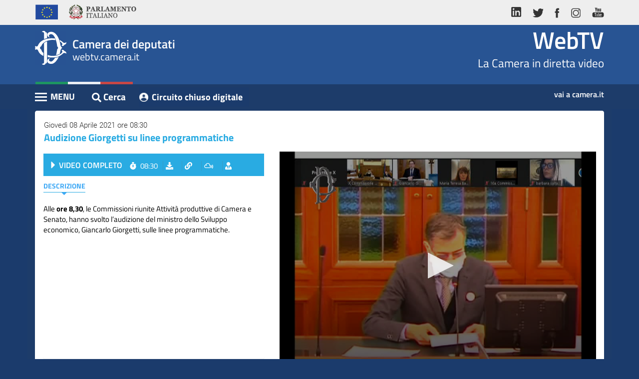

--- FILE ---
content_type: text/html; charset=utf-8
request_url: https://webtv.camera.it/evento/17866
body_size: 5622
content:
<!DOCTYPE html>
<html lang="it" dir="ltr" prefix="content: http://purl.org/rss/1.0/modules/content/ dc: http://purl.org/dc/terms/ foaf: http://xmlns.com/foaf/0.1/ og: http://ogp.me/ns# rdfs: http://www.w3.org/2000/01/rdf-schema# sioc: http://rdfs.org/sioc/ns# sioct: http://rdfs.org/sioc/types# skos: http://www.w3.org/2004/02/skos/core# xsd: http://www.w3.org/2001/XMLSchema#">
<head>
  <link rel="profile" href="http://www.w3.org/1999/xhtml/vocab" >
  <meta name="viewport" content="width=device-width, initial-scale=1.0">
  
  
  <meta http-equiv="X-UA-Compatible" content="IE=edge">
  
  
  <meta http-equiv="Content-Type" content="text/html; charset=utf-8" >
<link rel="shortlink" href="/node/9" >
<meta name="Generator" content="Drupal 7 (http://drupal.org)" >
<link rel="canonical" href="https://webtv.camera.it/evento/17866" >
  <title>evento | WebTV</title>
  <link type="text/css" rel="stylesheet" href="https://webtv.camera.it/sites/default/files/css/css_lQaZfjVpwP_oGNqdtWCSpJT1EMqXdMiU84ekLLxQnc4.css" media="all" />
<link type="text/css" rel="stylesheet" href="https://webtv.camera.it/sites/default/files/css/css_-k5QAw6RPiaMe3pT1rapFI57Kxga81VfquaImLkxAkk.css" media="all" />
<link type="text/css" rel="stylesheet" href="https://webtv.camera.it/sites/default/files/css/css_tDmQIf21vDTvVGGMX7dk4IWv_mB3TOnD1TaShOaj4e0.css" media="all" />
  
  <link href="/sites/all/themes/bootstrap/custom/css/bootstrap.min.css" rel="stylesheet">
  <link href="/sites/all/themes/bootstrap/custom/css/font-face.css" rel="stylesheet">
  <link href="/sites/all/themes/bootstrap/custom/css/bootstrap-responsive-tabs.css" rel="stylesheet">
  
  
  <!--  Slick Slider - Documentation: http://kenwheeler.github.io/slick/ -->
  <link href="/sites/all/themes/bootstrap/custom/css/slick.css" rel="stylesheet">
  <link href="/sites/all/themes/bootstrap/custom/css/slick-theme.css" rel="stylesheet">
 
 
    
  
  
  
  
  <!-- WEBTV 2018 -->
  <link href="/sites/all/themes/bootstrap/custom/css/webtv2018.css" rel="stylesheet">
  <link href="/sites/all/themes/bootstrap/custom/css/webtv2018-media-queries.css" rel="stylesheet">
  
  <link rel="shortcut icon" href="/favicon.ico" type="image/x-icon">
  
  <!-- HTML5 element support for IE6-8 -->
  <!--[if lt IE 9]>
    <script src="/sites/all/themes/bootstrap/custom/js/html5shiv-printshiv.min.js"></script>
  <![endif]-->
  
  <!--[if lt IE 10]>
	<script src="/sites/all/themes/bootstrap/custom/js/classList.min.js"></script>
  <![endif]-->
  
  <script src="https://webtv.camera.it/sites/all/modules/jquery_update/replace/jquery/1.9/jquery.js?v=1.9.1"></script>
<script src="https://webtv.camera.it/misc/jquery-extend-3.4.0.js?v=1.9.1"></script>
<script src="https://webtv.camera.it/misc/jquery.once.js?v=1.2"></script>
<script src="https://webtv.camera.it/misc/drupal.js?rlwt7m"></script>
<script src="https://webtv.camera.it/sites/default/files/languages/it_SH_4nPcEsA9L9vf_EXkv7q6_Ubxvnv77AeQj2EwBMPU.js?rlwt7m"></script>
<script src="/sites/all/themes/bootstrap/custom/js/dynamic-height.js?rlwt7m"></script>
<script src="https://webtv.camera.it/sites/all/modules/webtv/evento/js/evento_v1.3.js?rlwt7m"></script>
<script src="/sites/all/libraries/jwplayer8.1.4/jwplayer.js?rlwt7m"></script>
<script>jwplayer.key="IiLXgl97ukvvf9/TYZHOKPiYhH44znuYOvOYG86yc2o=";</script>
<script>jQuery.extend(Drupal.settings, {"basePath":"\/","pathPrefix":"","ajaxPageState":{"theme":"bootstrap","theme_token":"EDydX6t3f9EufjgRaINhxplgX9LcD2awEM2vgJMT5gQ","js":{"sites\/all\/themes\/bootstrap\/js\/bootstrap.js":1,"sites\/all\/modules\/jquery_update\/replace\/jquery\/1.9\/jquery.js":1,"misc\/jquery-extend-3.4.0.js":1,"misc\/jquery.once.js":1,"misc\/drupal.js":1,"public:\/\/languages\/it_SH_4nPcEsA9L9vf_EXkv7q6_Ubxvnv77AeQj2EwBMPU.js":1,"\/sites\/all\/themes\/bootstrap\/custom\/js\/dynamic-height.js":1,"sites\/all\/modules\/webtv\/evento\/js\/evento_v1.3.js":1,"\/sites\/all\/libraries\/jwplayer8.1.4\/jwplayer.js":1,"0":1},"css":{"modules\/system\/system.base.css":1,"modules\/field\/theme\/field.css":1,"modules\/node\/node.css":1,"sites\/all\/modules\/ctools\/css\/ctools.css":1,"sites\/all\/modules\/webtv\/evento\/css\/evento_extras_v1.3.css":1}},"bootstrap":{"anchorsFix":"0","anchorsSmoothScrolling":"0","formHasError":0,"popoverEnabled":0,"popoverOptions":{"animation":1,"html":0,"placement":"right","selector":"","trigger":"click","triggerAutoclose":1,"title":"","content":"","delay":0,"container":"body"},"tooltipEnabled":0,"tooltipOptions":{"animation":1,"html":0,"placement":"auto left","selector":"","trigger":"hover focus","delay":0,"container":"body"}}});</script>
  
  
 
  
  
</head>
<body class="html not-front not-logged-in no-sidebars page-node page-node- page-node-9 node-type-page">
  <!-- <div id="skip-link"> -->
    <a href="#content" class="sr-only sr-only-focusable">Vai al contenuto principale</a>
	<h1 class="sr-only">WebTV Camera dei Deputati</h1>
  <!-- </div> -->
  
  <a href="#nav-action" class="sr-only sr-only-focusable">Vai al menu di navigazione</a>
  
  <div id="container" class="container" >
    
<header id="navbar" >

  <div class="header-top">
    <div class="container">
      <div class="row">
        <div class="col-md-6">
          <ul class="nav nav-pills">
            <li><a> <img alt="Unione Europea" src="/sites/all/themes/bootstrap/custom/img/logo-ue.png" ></a></li>
            <li><a class="logo-parlamento-italiano" href="https://www.parlamento.it/" target="_blank" title="Vai al sito web del Parlamento Italiano"><img alt="Vai al sito web del Parlamento Italiano" src="/sites/all/themes/bootstrap/custom/img/logo-parlamento.png" ></a></li>
          </ul>
        </div>
        <div class="col-md-6">
          <ul class="nav nav-pills pull-right">
            <li><a href="https://www.linkedin.com/company/camera-dei-deputati/" title="vai al profilo LinkedIn della Camera"><img alt="vai al profilo LinkedIn della Camera" src="/sites/all/themes/bootstrap/custom/img/ico-linkedin.png" ></a></li>
            <li><a href="http://twitter.com/montecitorio" title="vai al profilo Twitter della Camera"><img alt="vai al profilo Twitter della Camera" src="/sites/all/themes/bootstrap/custom/img/ico-tw.png" ></a></li>
            <li><a href="https://www.facebook.com/Cameradeideputati" title="Vai alla pagina Facebook della Camera"><img alt="Vai alla pagina Facebook della Camera" src="/sites/all/themes/bootstrap/custom/img/ico-fb.png" ></a></li>
            <li><a href="https://www.instagram.com/montecitorio" title="vai al canale Instagram della Camera"><img alt="vai al canale Instagram della Camera" src="/sites/all/themes/bootstrap/custom/img/ico-ig.png" ></a></li>
            <li><a href="http://www.youtube.com/cameradeideputati" title="vai al canale Youtube Camera"><img alt="vai al canale Youtube Camera" src="/sites/all/themes/bootstrap/custom/img/ico-yt.png" ></a></li>
          </ul>
        </div>
      </div>
    </div>
  </div>
  <div id="wrapper-sticky-block">

    <div class="header-center">
      <div class="container">
        <div class="row">
          <div class="col-xs-6">
            <div class="wrap-logo">
              <div class="text-logo"><span class="text-camera">Camera dei deputati</span>
                <div>webtv.camera.it</div>
              </div>
            </div>
          </div>
          <div class="col-xs-6">
            <div class="wrap-comma"><span class="comma-text"><a href="/" class="home" title="Vai alla pagina iniziale">WebTV</a></span>La Camera in diretta video</div>
          </div>
        </div>
      </div>
    </div>
    <div class="header-bottom">
      <div class="container">
        <div class="row">
          <div class="col-xs-8">


            <div class="pull-left cnt-main-menu">











	  			<div id="menu-wrapper">
	  				<div id="nav-action" class="navbar-header"> <span class="menu-title">MENU</span>
	  					<button type="button" title="Menu" class="hamburger is-closed" data-toggle="offcanvas"> <span class="hamb-top"></span> <span class="hamb-middle"></span> <span class="hamb-bottom"></span> </button>
	  				</div>
	  				<nav class="navbar navbar-inverse navbar-fixed-top" id="sidebar-wrapper" >
	  					<ul class="nav sidebar-nav"><li class="first leaf"><a href="/homepage" title="">Home</a></li>
<li class="leaf"><a href="/assemblea">Assemblea</a></li>
<li class="leaf"><a href="/presidente">Presidente</a></li>
<li class="leaf"><a href="/commissioni">Commissioni</a></li>
<li class="leaf"><a href="/eventi">Eventi</a></li>
<li class="leaf"><a href="/conferenze_stampa">Conferenze Stampa</a></li>
<li class="leaf"><a href="/archivio" title="">Cerca</a></li>
<li class="last leaf"><a href="/circuito-chiuso-digitale">Circuito chiuso digitale</a></li>
</ul>	  				</nav>
	  				<div class="overlay"></div>
	  			</div><!-- /#menu-wrapper -->


        </div><!-- /.cnt-main-menu -->




	  			<div id="search" class="btn btn-link pull-left">
					<a href="/archivio" class="btn btn-link" title=""><i class="fas fa-search"></i><span class="cerca-text">Cerca</span></a>
	  			</div>

          <div class="pull-left"><a class="btn btn-link referenti-button" href="/circuito-chiuso-digitale" title="vai al Circuito chiuso digitale" target="_blank">Circuito chiuso digitale</a></div>


	  		</div>
        <div class="col-xs-4"><a class="link-camera" href="https://www.camera.it" title="Vai al sito web della Camera dei deputati">vai a camera.it</a></div>
	  </div>
  </div>
</div>
</div>

<div class="container visible-md">
      <div class="row cnt-breadcrumb">
      	<div class="col-xs-12"> <span class="breadcrumbs-label">Sei in: </span>
      		<ol class="breadcrumb">
      			<li><a href="/">WebTV</a></li>

				    <li><a href="#"></a></li>
      		</ol>
      	</div>
      </div>



</div>

 </header>

<div id="content" class="container">
  <h2 class="sr-only">Contenuto</h2>
    <div class="region region-content">
    <section id="block-evento-evento-block" class="block block-evento clearfix">
      
  <div class="row"><div class="col-xs-12"><div class="panel panel-default panel-correlati panel-video"><div class="panel-heading"><div class="data"> Giovedì 08 Aprile 2021 ore 08:30</div><h3>Audizione Giorgetti su linee programmatiche</h3></div><div class="panel-body"><div class="row inverted-cols"><div class="col-sm-6 col-md-7"><div id="player" class="" tabindex="0"></div></div><div class="col-sm-6 col-md-5 overflow"><div class="panel panel-primary panel-inner panel-inner-eventi"><div class="panel-heading">	<a href="#" onclick="start_main_video_evento()" ><h4 class="label-seduta">VIDEO COMPLETO</h4></a>	<ul class="list-inline">		<li class="orario"><i class="fas fa-stopwatch"></i>08:30</li>		<li class="scarica">			<a data-toggle="collapse" href="#download-box-main" aria-expanded="false" aria-controls="download-box-main" role="button" class="btn btn-link" title="Scarica video"><i class="fas fa-download"></i><span>scarica</span></a>		</li>		<li class="link">			<a data-toggle="collapse" href="#link-box-main" aria-expanded="false" aria-controls="link-box-main" role="button" class="btn btn-link" title="Link del video"><i class="fas fa-link"></i><span>link</span></a>		</li>		<li class="embed">			<a data-toggle="collapse" href="#embed-box-main1" aria-expanded="false" aria-controls="embed-box-main1" role="button" class="btn btn-link" title="Codice da incorporare"><i class="fab fa-mixcloud"></i><span>embed</span></a>		</li>			<li class="cerca_oratori">				<a href="#form_evidenziaz" id="evid_bttn" role="button" class="btn btn-link" title="Cerca oratori" onclick="toggle_evidenz_resoconto(); return false;"><i class="fas fa-user-tie"></i></a>			</li>	</ul></div><div class="collapse list-inline-collapse fade" id="download-box-main">	<div class="panel panel-default panel-popup panel-download">	 <div class="panel-heading">Download video della Seduta<button type="button" class="btn btn-default btn-close-popup" data-toggle="collapse" data-target="#download-box-main" aria-expanded="true" aria-controls="download-box-main" ><i class="fas fa-times"></i></button></div>	 <div class="panel-body">	  <div class="box-download-content">	   Seleziona il video da scaricare:	   <ul class="list-unstyled">	   	<li>	   		<a href="/download/flash_7/2021/AI_20210408_ch5_17866.mp4" class="btn btn-link" target="_blank">SCARICA</a>	   		Video Completo	   	</li>	   </ul>	  </div>	  <small>	  	Se il download non si avvia con un semplice click, potrebbe essere necessario cliccare con il tasto destro del mouse e selezionare "salva destinazione con nome", "salva oggetto con nome" o dicitura simile a seconda del browser utilizzato. Si ricorda che l'utilizzo dei contenuti del sito della Camera dei deputati &egrave; autorizzato alle condizioni stabilite nell' avviso legale ed in particolare esclusivamente nei limiti in cui avvenga nel rispetto dell'interesse pubblico all'informazione, per finalit&agrave; non commerciali, garantendo l'integrit&agrave; degli elementi riprodotti e mediante indicazione della fonte.	  </small>	 </div>	</div></div><div class="collapse list-inline-collapse fade" id="link-box-main">	<div class="panel panel-default panel-popup panel-link">	 <div class="panel-heading">LINK DIRETTO AL VIDEO <button type="button" class="btn btn-default btn-close-popup" data-toggle="collapse" data-target="#link-box-main" aria-expanded="true" aria-controls="link-box-main" ><i class="fas fa-times"></i></button></div>	 <div class="panel-body">	  <textarea class="form-control" title="copia url del video" rows="3">https://webtv.camera.it/evento/17866</textarea>	  Una volta effettuata la selezione, copia e incolla il codice riportato sopra.	 </div>	</div></div><div class="collapse list-inline-collapse fade" id="embed-box-main1">	<div class="panel panel-default panel-popup panel-embed">	 <div class="panel-heading">CODICE DA INCORPORARE <button type="button" class="btn btn-default btn-close-popup" data-toggle="collapse" data-target="#embed-box-main1" aria-expanded="true" aria-controls="embed-box-main1" ><i class="fas fa-times"></i></button></div>	 <div class="panel-body">	  <form class="form-inline">	  	<div class="customize">Personalizza le dimensioni</div>	  	<div class="form-group">	  		<label class="sr-only" for="frame-width-main_1">Larghezza</label>	  		<input type="text" class="form-control" id="frame-width-main_1" value="500">	  	</div>	  	<div class="form-group">	  		<label class="sr-only" for="frame-height-main_1">Altezza</label>	  		<input type="text" class="form-control" id="frame-height-main_1" value="375">	  	</div>	  	<button type="button" onclick="aggiorna_main_embed_textaera(1)" class="btn btn-link">Genera Codice</button>	  	<textarea class="form-control" title="copia il codice per l'iframe" id="embed_txt_main_1" rows="3"><iframe width="500" height="375"src="https://webtv.camera.it/embedded/evento/17866?w=500&h=375" scrolling="no" frameborder="0"  allowfullscreen ></iframe></textarea>	  </form>	  Una volta effettuata la selezione, copia e incolla il codice riportato sopra.	 </div>	</div></div><div class="panel-body"><ul class="nav nav-pills" role="tablist" id="intestaz_indice" ><li role="presentation" class="active"><a href="#descrizione" aria-controls="descrizione" role="tab" data-toggle="pill">Descrizione</a></li><li role="presentation" class="hide " ><a href="#interventi" id="interventi_tab_ctrl" aria-controls="interventi" role="tab" data-toggle="pill">Interventi</a></li></ul>	<div id="cerca_oratori_container" class="hide" > <form action="#" class="" id="form_ricerca_oratori" >		<div class="input-group form_evidenziaz_div cerca_ora_eventi" >			<span class="input-group-addon"><label for="cerca-indice-interventi_2"><i class="fas fa-user-tie"></i></label></span>			<span class="input-group-addon" id="risult_evidenz" >0/0</span> 			<input type="text" class="form-control" id="cerca-indice-interventi_2" placeholder="" title="cerca oratori">			<span class="input-group-addon"><a href="#" class="btn btn-link" title="Cerca" id="ora_search_action" onclick="search_evidenz_resoconto(); return false;" ><i class="glyphicon glyphicon-search"></i></a></span>			<span class="input-group-addon"><a href="#" class="btn btn-link" title="Prossimo intervento" id="ora_search_next" onclick="next_ora_evidenz_resoconto(); return false;" ><i class="glyphicon glyphicon-chevron-down"></i></a></span>			<span class="input-group-addon"><a href="#" class="btn btn-link" title="Intervento precedente" id="ora_search_prev" onclick="prev_ora_evidenz_resoconto(); return false;" ><i class="glyphicon glyphicon-chevron-up"></i></a></span>		</div>		<div class="autocomplete_steno hide" id="autocomplete_steno_div" >		<ul id="autocomplete_steno_ul">		</ul>		</div>	</form></div><div class="tab-content"><div role="tabpanel" class="tab-pane active" id="descrizione"><div class="testo">Alle <strong>ore 8,30</strong>, le Commissioni riunite Attivit&agrave; produttive di Camera e Senato, hanno svolto l&rsquo;audizione del ministro dello Sviluppo economico, Giancarlo Giorgetti, sulle linee programmatiche.</div></div><div role="tabpanel" class="tab-pane " id="interventi"><ul class="list-unstyled"></ul></div></div></div></div></div></div></div></div></div></div><script> var playerInstance = jwplayer("player");
					playerInstance.setup({
					playlist: "https://webtv.camera.it/ws/get_event_playlist/17866.json",
					displaytitle: false,
					autostart: false,
					cast: {},
					});
					
					jwplayer("player").on('firstFrame', function() { 
						jwplayer("player").seek(0)
					});
					
					var is_live = 0;var is_assemblea = 0;var page_updated_at = "1762473079";var id_evento = 17866;var tipo_client = "esterno";var leg = "18";var nume_sed = "";var tipo_evento="vod";var vod_base_playlist_url="https://webtv.camera.it/ws/get_event_playlist/<ID>.json"; </script><script> var id_intervento = ""; </script>
</section>
<div id="node-9" class="node node-page clearfix" about="/evento" typeof="foaf:Document">
    <header>
            <span property="dc:title" content="evento" class="rdf-meta element-hidden"></span><span property="sioc:num_replies" content="0" datatype="xsd:integer" class="rdf-meta element-hidden"></span>      </header>
        </div>
  </div>

</div>



  <footer class="footer container" > 
      <div class="region region-footer">
    <section id="block-footer-footer-block" class="block block-footer clearfix">
      
  
	<h2 class="sr-only">Altri link</h2>
		<div id="footer-wrapper">
			<ul class="nav nav-pills">
				<li><a href="http://webtv.senato.it/" title="Vai alla webtv del Senato" target="_blank">Senato TV</a></li>
				<li><a href="http://www.europarltv.europa.eu/it/home.aspx" title="Vai alla webtv del Parlamento Europeo" target="_blank">Parlamento europeo TV</a></li>
				<li><a href="http://www.camera.it/cookiepolicy" title="Vai a Cookie su Camera.it">Cookie</a></li>
				<li><a href="http://www.camera.it/avvisolegale" title="Vai a Avviso legale su Camera.it">Avviso legale</a></li>
				<li><a href="http://www.camera.it/privacy" title="Vai a Privacy su Camera.it">Privacy</a></li>
			</ul>
			<div class="copy">Camera dei deputati &copy; Tutti i diritti riservati </div>
		</div><!-- /#footer-wrapper -->
	
</section>
  </div>
  </footer>
  <script src="https://webtv.camera.it/sites/all/themes/bootstrap/js/bootstrap.js?rlwt7m"></script>
  </div>
  
  
  <h2 class="sr-only sr-only-focusable" >Fine contenuto</h2>
  <a href="#content" class="sr-only sr-only-focusable">Vai al contenuto principale</a>
  <a href="#nav-action" class="sr-only sr-only-focusable">Vai al menu di navigazione</a>
  
  
  
  <script src="/sites/all/themes/bootstrap/custom/js/bootstrap.min.js"></script>
  

  <!-- <script src="/sites/all/themes/bootstrap/custom/js/bootstrap.min.js"></script> -->
  <script src="/sites/all/themes/bootstrap/custom/js/jquery.bootstrap-responsive-tabs.min.js"></script>
  <!-- Javascript -->
  <script src="/sites/all/themes/bootstrap/custom/js/fa.all.js"></script><!-- Font Awesome -->
  <script src="/sites/all/themes/bootstrap/custom/js/slick.js"></script>
  
  
  <script src="/sites/all/themes/bootstrap/custom/js/bootstrap-datepicker.js"></script>
  <script src="/sites/all/themes/bootstrap/custom/js/bootstrap-datepicker.it.min.js"></script>
  
  
  <script src="/sites/all/themes/bootstrap/custom/js/jquery.bootstrap-responsive-tabs.min.js"></script>
  
  <script src="/sites/all/themes/bootstrap/custom/js/jquery.sticky.js"></script>
  
  <!-- JS WebTV -->
  <script src="/sites/all/themes/bootstrap/custom/js/application.js"></script>
  
  
  
  <!--<script type="text/javascript" id="cookiebanner" src="/sites/all/themes/bootstrap/custom/js/cookiebanner.js"> </script>-->
  
</body>
</html>


--- FILE ---
content_type: text/css
request_url: https://webtv.camera.it/sites/default/files/css/css_tDmQIf21vDTvVGGMX7dk4IWv_mB3TOnD1TaShOaj4e0.css
body_size: 343
content:
.ctools-locked{color:red;border:1px solid red;padding:1em;}.ctools-owns-lock{background:#FFFFDD none repeat scroll 0 0;border:1px solid #F0C020;padding:1em;}a.ctools-ajaxing,input.ctools-ajaxing,button.ctools-ajaxing,select.ctools-ajaxing{padding-right:18px !important;background:url(/sites/all/modules/ctools/images/status-active.gif) right center no-repeat;}div.ctools-ajaxing{float:left;width:18px;background:url(/sites/all/modules/ctools/images/status-active.gif) center center no-repeat;}
.subt_button_class{color:#FFF;background-color:#29ABE2;z-index:2;font-size:1em;border-radius:4px;border:1px #29ABE2 solid;padding-left:.5em;padding-right:.5em;padding-bottom:.2em;cursor:pointer;float:right;margin-top:-30px;font-size:1em;font-weight:600;}.subt_button_off{color:#FFF;background-color:#29ABE2;border:1px #29ABE2 solid;}.subt_button_active{color:#29ABE2;background-color:#FFF;border:1px #29ABE2 solid;}.title-live{padding-right:7em;}#player.no-yt-cookie{background-color:#A2A2A2 !important;width:auto !important;font-family:'Roboto',sans-serif;font-size:18px;padding:160px 30px 64px 30px;background:#a2a2a2 url(/sites/all/modules/webtv/embed/yt-no-cookie-bg.png) !important;background-position:center 45px !important;background-repeat:no-repeat !important;border-radius:10px;font-weight:600;color:#000;}.player-small #player.no-yt-cookie{padding:30px 30px 64px 30px;background-image:none !important;}.btnVideoYoutube{padding:3px 8px;background-color:#1D3C6A;border-radius:4px;cursor:pointer;font-size:14px;width:200px;text-align:center;color:#fff;display:block;margin:0 auto 10px auto;border:1px solid #1D3C6A;}.btnVideoYoutube:hover{color:#00FFFF;border:1px solid #00FFFF;}.no_video_thumb{position:absolute;display:block;top:0px;left:0px;}


--- FILE ---
content_type: text/css
request_url: https://webtv.camera.it/sites/all/themes/bootstrap/custom/css/webtv2018.css
body_size: 10282
content:
body {
	position: relative;
	overflow-x: hidden;
	font-weight:400;
	background:#1B3B6C;
}
body > #container{
	width: 100%;
	padding: 0;
}
#header-wrapper{
	position:relative;
	min-height:90px;
	background-color:#1B3B6C;
	padding-top:5px;
}
#header-wrapper>.sticky-wrapper{
	position:relative;
	z-index:10;
	/* background-image:url(../img/shadow-sx.png), url(../img/shadow-dx.png);
	background-position:left 0, right 0;
	background-repeat:no-repeat, no-repeat;
	background-origin:content-box;
	background-color:#1B3B6C;*/
	background:rgb(40, 84, 147);
}
.cnt-breadcrumb{
	position:relative;
	z-index:1;
}
#menu-wrapper {
	/*padding-left: 0;
	width:200px;*/

  /*-webkit-transition: all 0.5s ease;
  -moz-transition:    all 0.5s ease;
  -ms-transition:     all 0.5s ease;
  -o-transition:      all 0.5s ease;
  transition:         all 0.5s ease;*/
}

#menu-wrapper.toggled {
    padding-left: 220px;
}

#sidebar-wrapper {
    z-index: 1000;
    left: 220px;
    width: 0;
    height: 100%;
    margin-left: -220px;
    overflow-y: auto;
    overflow-x: hidden;
    background: #fff;
    /*-webkit-transition: all 0.5s ease;
    -moz-transition: all 0.5s ease;
    -o-transition: all 0.5s ease;
    transition: all 0.5s ease;*/

  /*-webkit-transition: all 0.5s ease;
  -moz-transition:    all 0.5s ease;
  -ms-transition:     all 0.5s ease;
  -o-transition:      all 0.5s ease;
  transition:         all 0.5s ease;*/
}

#sidebar-wrapper::-webkit-scrollbar {
  display: none;
}

#menu-wrapper.toggled #sidebar-wrapper {
    width: 220px;
		padding-top:57px;
}

#page-content-wrapper {
    width: 100%;
    padding-top: 70px;
}

#menu-wrapper.toggled #page-content-wrapper {
    position: absolute;
    margin-right: -220px;
}

/*-------------------------------*/
/*     Sidebar nav styles        */
/*-------------------------------*/

.sidebar-nav {
    position: absolute;
    top:auto;
    width: 220px;
    margin: 0;
    padding: 0 0 0 12px;
    list-style: none;
		border-top:2px solid #f1f1f1;
		border-bottom:2px solid #f1f1f1;
}

.sidebar-nav li {
    position: relative;
    line-height: 20px;
    display: inline-block;
    width: 100%;
		border-top:2px solid #f1f1f1;
}
.sidebar-nav li:first-child{
	border:none;
}
.sidebar-nav li a {
    display: block;
    color: #000;
    text-decoration: none;
    padding: 10px 15px 10px 1px;
		font-size:15px;
}
.sidebar-nav li a:after{
	font-family: 'Glyphicons Halflings';
	font-style: normal;
	font-weight: 600;
	-webkit-font-smoothing: antialiased;
	content:"\e258";
	vertical-align:middle;
	position:absolute;
	right:14px;
	color:#C7C7CC;
	font-size:12px;
}
.sidebar-nav li a:hover,
.sidebar-nav li a:active,
.sidebar-nav li a:focus,
.sidebar-nav li.open a:hover,
.sidebar-nav li.open a:active,
.sidebar-nav li.open a:focus{
    color: #000;
    text-decoration: none;
    background-color: #fff;
}

.sidebar-nav > .sidebar-brand {
    height: 65px;
    font-size: 20px;
    line-height: 44px;
}
.sidebar-nav .dropdown-menu {
    position: relative;
    width: 100%;
    padding: 0;
    margin: 0;
    border-radius: 0;
    border: none;
    background-color: #222;
    box-shadow: none;
}

/*-------------------------------*/
/*       Hamburger-Cross         */
/*-------------------------------*/

.hamburger {
  position:absolute;
  top: 5px;
  z-index: 999;
  display: block;
  /* width: 82px; */
	width: 5.85em;
  height: 32px;
	height:inherit;
  background: transparent;
  border: none;
}
#menu-wrapper.toggled .hamburger {
  position: fixed;
  top: 70px;
}
.hamburger.is-open{
	height: 32px;
}
.hamburger:hover,
.hamburger:focus,
.hamburger:active {
  /* outline: none; */
}
.hamburger.is-closed:before {
  content: '';
  display: block;
  width: 100px;
  font-size: 14px;
  color: #fff;
  line-height: 32px;
  text-align: center;
  opacity: 0;

  -webkit-transform: translate3d(0,0,0);
  -moz-transform:    translate3d(0,0,0);
  -ms-transform:     translate3d(0,0,0);
  -o-transform:      translate3d(0,0,0);
  transform:         translate3d(0,0,0);

  -webkit-transition: all .35s ease-in-out;
  -moz-transition:    all .35s ease-in-out;
  -ms-transition:     all .35s ease-in-out;
  -o-transition:      all .35s ease-in-out;
  transition:         all .35s ease-in-out;
}
.hamburger.is-closed:hover:before {
  opacity: 1;
  display: block;
  -webkit-transform: translate3d(-100px,0,0);
  -webkit-transition: all .35s ease-in-out;

  -webkit-transform: translate3d(-100px,0,0);
  -moz-transform:    translate3d(-100px,0,0);
  -ms-transform:     translate3d(-100px,0,0);
  -o-transform:      translate3d(-100px,0,0);
  transform:         translate3d(-100px,0,0);

  -webkit-transition: all .35s ease-in-out;
  -moz-transition:    all .35s ease-in-out;
  -ms-transition:     all .35s ease-in-out;
  -o-transition:      all .35s ease-in-out;
  transition:         all .35s ease-in-out;
}

.hamburger.is-closed .hamb-top,
.hamburger.is-closed .hamb-middle,
.hamburger.is-closed .hamb-bottom,
.hamburger.is-open .hamb-top,
.hamburger.is-open .hamb-middle,
.hamburger.is-open .hamb-bottom {
  position: absolute;
  left: 0;
  height:2px;
  width: 18px;
}
.hamburger.is-closed .hamb-top,
.hamburger.is-closed .hamb-middle,
.hamburger.is-closed .hamb-bottom {
  background-color: #fff;
}
.hamburger.is-closed .hamb-top {
  top: 6px;
  -webkit-transition: all .35s ease-in-out;
  -moz-transition:    all .35s ease-in-out;
  -ms-transition:     all .35s ease-in-out;
  -o-transition:      all .35s ease-in-out;
  transition:         all .35s ease-in-out;
}
.hamburger.is-closed .hamb-middle {
  top: 50%;
  margin-top: -5px;
}
.hamburger.is-closed .hamb-bottom {
	bottom:14px;
  -webkit-transition: all .35s ease-in-out;
  -moz-transition:    all .35s ease-in-out;
  -ms-transition:     all .35s ease-in-out;
  -o-transition:      all .35s ease-in-out;
  transition:         all .35s ease-in-out;
}

/*.hamburger.is-closed:hover .hamb-top {
  top: -2px;
  -webkit-transition: all .35s ease-in-out;
  -moz-transition:    all .35s ease-in-out;
  -ms-transition:     all .35s ease-in-out;
  -o-transition:      all .35s ease-in-out;
  transition:         all .35s ease-in-out;
}
.hamburger.is-closed:hover .hamb-bottom {
  bottom: 3px;
  -webkit-transition: all .35s ease-in-out;
  -moz-transition:    all .35s ease-in-out;
  -ms-transition:     all .35s ease-in-out;
  -o-transition:      all .35s ease-in-out;
  transition:         all .35s ease-in-out;
}
*/
.hamburger.is-open .hamb-top,
.hamburger.is-open .hamb-middle,
.hamburger.is-open .hamb-bottom {
  background-color: #1a1a1a;
}
.hamburger.is-open .hamb-top,
.hamburger.is-open .hamb-bottom {
  top: 50%;
  margin-top: -2px;
}
.hamburger.is-open .hamb-top {
  -webkit-transform: rotate(45deg);
  -webkit-transition: -webkit-transform .2s cubic-bezier(.73,1,.28,.08);

  -webkit-transform: rotate(45deg);
  -moz-transform:    rotate(45deg);
  -ms-transform:     rotate(45deg);
  -o-transform:      rotate(45deg);
  transform:         rotate(45deg);

  -webkit-transition: -webkit-transform .2s cubic-bezier(.73,1,.28,.08);
  -moz-transition:     -moz-transform .2s cubic-bezier(.73,1,.28,.08);
  -ms-transition:      -ms-transform .2s cubic-bezier(.73,1,.28,.08);
  -o-transition:       -o-transform .2s cubic-bezier(.73,1,.28,.08);
  transition:          transform .2s cubic-bezier(.73,1,.28,.08);
}
.hamburger.is-open .hamb-middle { display: none; }
.hamburger.is-open .hamb-bottom {
  transition:transform .2s cubic-bezier(.73,1,.28,.08);
  -webkit-transition: -webkit-transform .2s cubic-bezier(.73,1,.28,.08);
  -moz-transition:     -moz-transform .2s cubic-bezier(.73,1,.28,.08);
  -ms-transition:      -ms-transform .2s cubic-bezier(.73,1,.28,.08);
  -o-transition:       -o-transform .2s cubic-bezier(.73,1,.28,.08);
  transition:          transform .2s cubic-bezier(.73,1,.28,.08);

 transform:rotate(-45deg);
  -webkit-transform: rotate(-45deg);
  -moz-transform:    rotate(-45deg);
  -ms-transform:     rotate(-45deg);
  -o-transform:      rotate(-45deg);
  transform:         rotate(-45deg);
}
.hamburger.is-open:before {
  content: '';
  display: block;
  width: 100px;
  font-size: 14px;
  color: #000;
	background-color:#fff;
  line-height: 32px;
  text-align: center;
  opacity: 0;

  -webkit-transform: translate3d(0,0,0);
  -moz-transform:    translate3d(0,0,0);
  -ms-transform:     translate3d(0,0,0);
  -o-transform:      translate3d(0,0,0);
  transform:         translate3d(0,0,0);

  -webkit-transition: all .35s ease-in-out;
  -moz-transition:    all .35s ease-in-out;
  -ms-transition:     all .35s ease-in-out;
  -o-transition:      all .35s ease-in-out;
  transition:         all .35s ease-in-out;

}
.hamburger.is-open:hover:before {
  opacity: 1;
  display: block;


  -webkit-transform: translate3d(-100px,0,0);
  -moz-transform:    translate3d(-100px,0,0);
  -ms-transform:     translate3d(-100px,0,0);
  -o-transform:      translate3d(-100px,0,0);
  transform:         translate3d(-100px,0,0);

  -webkit-transition: all .35s ease-in-out;
  -moz-transition:    all .35s ease-in-out;
  -ms-transition:     all .35s ease-in-out;
  -o-transition:      all .35s ease-in-out;
  transition:         all .35s ease-in-out;
}

/*-------------------------------*/
/*            Overlay            */
/*-------------------------------*/

.overlay {
    position: fixed;
    display: none;
    width: 100%;
    height: 100%;
    top: 0;
    left: 0;
    right: 0;
    bottom: 0;
    /*background-color: rgba(250,250,250,.8);*/
    background-color: rgba(0,0,0,.8);
    z-index: 1;
}
.menu-title{
	font-size:14px;
	font-weight:700;
	color:#FFF;
	margin-left:22px;
}
#menu-wrapper.toggled .menu-title{
 	color:#2c2c2c;
}
#nav-action{
	z-index: 1010;
	width:auto;
	margin:2px 10px 0 0;

	height:2.3em;
}
#menu-wrapper.toggled #nav-action{
	position:fixed;
	/*-webkit-transition: all 1s ease;
	-moz-transition: all 1s ease;
	-o-transition: all 1s ease;
	transition: all 1s ease;
	transition:all 1s ease;*/

	/*-webkit-transition: all 1s ease;
	-moz-transition:    all 1s ease;
	-ms-transition:     all 1s ease;
	-o-transition:      all 1s ease;
	transition:         all 1s ease;*/
	height: 54px;
	background: white;
	top: 0;
	left:0;
	padding-top: 25px;
	padding-left: 12px;
	width: 220px;
}
#menu-wrapper.toggled .hamburger.is-open{
	top:22px;
}
header .navbar-centered a.home{
	color:#FFF;
	font-weight:700;
	padding-bottom:7px;
	background:transparent url(../img/flag-it.png) no-repeat center bottom;
	background-size:56px auto;
	font-size:20px;
	display:inline-block;
	/*margin:30px auto;*/
}
header .navbar-centered a.home:hover{
	text-decoration:none;
	color:#FFF;
}
/* header .nav-pills *{
	color:#FFF;
} */
/* header .nav-pills, */
header .navbar-centered{
	line-height:1;
}
/* header .nav-pills.visible-md.visible-lg, */
footer{
  font-family: 'Roboto Condensed';
  font-weight: 700;
}
/* header .nav-pills.pull-left>li{
	margin-right:6px;
} */
/* header .nav-pills>li>a{
	padding:0;
	border-radius:0;
} */
/* header .nav-pills>li>a:hover,
header .nav-pills>li>a:focus{
	background-color:transparent;
	opacity:.75;
} */
/* header .nav-pills img{
	width:22px;
} */
/* header .nav-pills .logo-parlamento-italiano img{
	width:60px;
} */
/* header .nav-pills.hidden-md.hidden-lg a,
header .nav-pills li.visible-md.visible-lg a{
	font-family: 'Roboto Condensed';
	font-weight: 400;
	background:transparent url(../img/logo-camera.png) no-repeat 0 0;
	background-size:16px auto;
	padding-left:22px;
	padding-top:3px;
	height:22px;
	font-size:11px;
} */
#search .btn-link{
	color:#FFF;
	font-weight:700;
	font-size:13px;
	padding:0;
}

/*#content{
	padding-top:30px;
}*/
.breadcrumb {
	padding:0;
	margin-bottom:0;
	margin-top:5px;
	list-style: none;
	background-color: #1B3B6C;
	border-radius:0;
	display:inline-block;
	color:#FFF;
	font-size:13px;
	font-weight:400;
}
.breadcrumb a,
.breadcrumbs-label,
.breadcrumb>.active{
	font-size:13px;
	font-weight:400;
	color:#FFF;
}
.breadcrumb>li+li:before{
	content:">";
}
.panel{
	border-color:#fff;
	margin-bottom:12px;
	margin-top:40px;
}
.panel.panel-video, .panel.panel-inner-eventi, .panel.panel-archivio{
	margin-top:3px;
}
.panel.panel-video.panel-assemblea{
	margin-top:27px;
}
/*.panel-correlati{
	margin-bottom:12px;
}*/
.panel #player{
	width:100%!important;
	height:220px!important;
	background:grey;
	margin-bottom:14px;
}
.panel #player + .text-center{
	margin-bottom:4px;
}
.panel #player + .text-center .btn{
	font-size:12px;
	padding: 5px 10px;
	background: #008600;
	border-color: #008600;
}
.panel .panel-heading{
	display: inline-block;
	position: relative;
	top: -27px;
	left: 30px;
	border: none;
	padding:5px 20px 0px 20px;
	border-radius: 4px 4px 0 0;
}
.panel .panel-heading.sr-only{
	position:absolute;
	left:-9999px;
}
.panel .panel-heading.sr-only + .panel-body{
	padding:15px;
}
.panel-video .panel-heading{
	display: block;
	position:static;
	padding:20px 17px 17px 17px;
}
.panel-video.panel-assemblea .panel-heading{
	padding:15px 17px 12px 17px;
}
.panel-video.panel-assemblea .panel-primary .panel-heading{
	/*padding:7px 0 0 12px;*/
}
.panel-video.panel-assemblea .panel-popup>.panel-heading{
	padding:0;
}
.panel-inner .panel-heading{
	border-radius:0;
	min-height:45px;
	background-color:#29ABE2;
	padding:7px 0 0 12px;
}
.panel-inner .panel-heading .form-group{
	margin-bottom:0;
}
.panel-inner .panel-heading .checkbox{
	margin-top:0;
}
.panel-inner .panel-heading a{
	color:#FFF;
	padding:0;
	border:none;
}
.panel-inner .panel-heading ul.list-inline{
	margin-bottom: 0;
}
.panel-video .panel-inner .tab-content{
	height:220px;
	overflow:auto;
}
.panel-assemblea .responsive-tabs-container[class*="accordion-"] .tab-pane{
	margin-bottom:0;
}
.panel-assemblea .panel-primary.panel-inner .tab-content{
	height:330px;
}
.panel-assemblea #resoconto .panel-primary.panel-inner .tab-content{
	height:auto;
	overflow:visible;
}
.panel-inner .tab-content .list-unstyled>li{
	margin-bottom:15px;
	width:95%;
}
.panel-assemblea .panel-inner .tab-content .list-unstyled>li{
	width:96%;
}
.panel-inner .list-inline>li,
.panel-inner .list-inline>li>a{
	font-size: 15px;
	font-weight: 300;
	line-height: 1;
	vertical-align: baseline;
}
.panel-inner .list-inline>li{
	position:relative;
	margin-right:8px;
}
.panel-inner .list-inline>li svg{
	margin-right:.5em;
}
.panel-inner .list-inline>li:last-child{
	margin-right:0;
}
.panel-inner .list-inline>li:after{
	position: absolute;
	top:-2px;
	right:-6px;
	display:inline;
	content: " ";
	width: 1px;
	height: 20px;
	background-color:#389DC7;
}
.panel-inner .list-inline>li:last-child:after{
	display:none;
}
.panel-inner .tab-content .list-inline>li:after{
	background-color:#DFDFDF;
}
.panel-inner #interventi .list-inline{
	border-bottom:1px solid #DFDFDF;
	padding-bottom:6px;
	margin:10px 0 0 0;
}
.panel-inner #interventi .list-inline>li:first-child{
	padding-left:0;
}
.panel-inner #interventi .list-inline>li,
.panel-inner #interventi .list-inline>li>a{
	font-size:14px;
}
.panel .panel-inner .panel-body{
	padding-left:0;
	padding-right:0;
	position: relative;
}
.panel-video .tab-pane .list-inline>li>a{
	padding:0;
}
.panel-video .tab-pane .list-unstyled li .col-xs-4{
	padding-right:0;
}
.panel-video .nav-pills>li.active>a,
.panel-video .nav-pills>li>a,
.panel-video .nav-pills>li>a:hover{
	font-size:14px;
	font-weight:bold;
	text-transform:uppercase;
}
.panel-video .data{
  font-family: 'Roboto';
	font-weight:300;
	font-size:14px;
	line-height:1.1;
}
.panel-video>.panel-heading h3{
	font-weight:700;
	font-size:17px;
	line-height:22px;
	color:#29ABE2;
	text-transform:none;
	padding-top:6px;
}
.panel-heading h3{
  font-weight: 700;
	font-size:15px;
	text-transform:uppercase;
	margin:0;
	line-height:normal;
}
.panel-heading h3>.data-ora{
	text-transform:none;
  font-weight: 600;
	font-size:12px;
}
.panel-inner .checkbox label{
	font-size:16px;
	font-weight:600;
}
.panel-diretta h3{
	color:#008600;
}
.panel-diretta h3>.data-ora{
	color:#2c2c2c;
}
.panel-evidenza .data-ora{
	margin-bottom:8px;
}
.panel .panel-body{
	padding:0 15px 15px;
}
.panel .titolo{
	font-weight:600;
	line-height:1.25;
}
.panel-evidenza .bordered .titolo{
	font-weight:700;
	font-size:19px;
}
.panel-evidenza .live{
	font-weight:700;
	font-size:15px;
	color:#008600;
	text-transform:uppercase;
}

.panel-evidenza .vod a{
	font-size:15px;
	font-weight:600;
	color:#2c2c2c;
}
.panel-evidenza .live.visible-xs.visible-sm,
.panel-evidenza .vod.visible-xs.visible-sm{
	margin-left:20px;
	margin-top:5px;
	margin-bottom:15px;
}
.panel-evidenza .live a{
	color:#008600;
}
.panel-evidenza .descrizione{
	font-size:13px;
}
.panel .list-unstyled .active .titolo,
.panel .list-unstyled .active .titolo a{
	color:#3FA9F5;
}
.panel .active .titolo a:hover{
	text-decoration:none;
}
.panel-evidenza .titolo{
	height:55px;
	overflow:hidden;
}
.panel-evidenza .bordered .titolo{
	height:auto;
	overflow:visible;
}
.panel .canale{
	font-weight:700;
	line-height:1.2;
}
.panel .caption .canale{
	line-height:1.4;
}
.panel .data-ora{
	line-height:1;
}
.panel .stato{
	text-transform:uppercase;
}
.panel-evidenza .list-unstyled li>.row>.col-xs-3{
	position:static;
}
.panel .multimedia{
	position:absolute;
	top: 50%;
	right:auto;
	margin-top: -20px;
	width:48px;
	height:40px;
	text-align: center;
	color: #000;
}
.panel .multimedia>a{
	display: inline-block;
}
.panel .multimedia svg{
	font-size:20px;
}
.panel .multimedia svg,
.panel .data-ora .fa-youtube,
.panel-evidenza .vod .fa-youtube{
	color:#C1272D;
}
.panel .multimedia .diretta svg,
.panel-evidenza .data-ora .live .fa-youtube{
	color:#008600;
}
.panel .multimedia a .label{
  font-family: 'Roboto';
	font-weight:500;
	display: block;
	text-align:center;
	font-size:12px;
}
.panel .multimedia .giorno{
	font-weight:700;
	font-size:29px;
	display:block;
	text-align:center;
	line-height: 1;
}
.panel .multimedia .mese{
  font-family: 'Roboto';
	font-weight:500;
	font-size:12px;
	display:block;
	text-align:center;
	line-height: 1;
}
.panel .caption>div{
	margin-bottom:5px;
}
.panel .caption>div:last-child{
	margin-bottom:0;
	margin-top:10px;
}
.panel .caption .canale a.multicanale{
	display:block;
	clear:both;
	float:none;
	margin-bottom:5px;
}
.panel-inner .testo{
	font-weight:400;
	font-size:13px;
	color: #000;
}
.panel-inner .oratore,
.panel-inner .intervento{
	font-size:14px;
	font-weight:600;
}
.panel-video .nav-pills{
	margin-bottom:22px;
}
.panel-assemblea #indice .nav-pills,
.panel-assemblea #resoconto .nav-pills{
	margin-bottom:5px;
}
.panel-video .nav-pills>li:first-child{
	margin-right:45px;
}
.panel-video.panel-assemblea .nav-pills>li:first-child{
	margin-right:40px;
}
.panel-video .nav-pills>li{
	border-bottom:1px solid #2c2c2c;
}
.panel-video .nav-pills>li.active{
	border-color:#29ABE2;
}
.panel-video .nav-pills>li.active:after,
#testo-resoconto:before{
	font-family:'Glyphicons Halflings';
	-webkit-font-smoothing:antialiased;
	content:"\e252";
	position:absolute;
	left:50%;
	bottom:-11px;
	color:#3FA9F5;
	font-size:11px;
	margin-left:-6px;
}
.panel-assemblea #descrizione>.panel-inner{
	margin-bottom:0;
	margin-top:0;
}
.panel-assemblea .panel-inner form{
	margin-bottom:5px;
}
.panel-assemblea .input-group-addon{
	padding:0 6px;
	background:#FFF;
}
.panel-assemblea .input-group-addon label{
	font-size:13px;
	font-weight:400;
	text-transform:uppercase;
}
.panel-assemblea .input-group-addon label>svg{
	margin-right:.5em;
}
.panel-assemblea .input-group-addon,
.panel-assemblea .input-group .form-control{
	border:none;
	border-bottom:1px solid #7F7F7F;
	border-radius:0;
	color:#2c2c2c;
}

.panel-assemblea  #cerca_oratori_container .input-group .form-control,
.panel-assemblea  #cerca_oratori_container .input-group-addon{
	border:none;
	border-bottom:none;
}
.panel-assemblea .input-group .input-group-addon:last-child{
	padding-right:0;
}
.panel-assemblea .input-group .form-control{
	padding-top:0;
	box-shadow:none;
	-webkit-box-shadow:none;
	padding-left:0;
	padding-right:0;
}
.panel-assemblea .input-group-addon .btn-link{
	padding:0;
	font-size:20px;
}
.panel-assemblea .panel-primary.panel-inner{
	margin-bottom:0;
	margin-top: 0;
}
.btn-archivio{
	background: #1B3B6C;
	color: #fff;
	position: absolute;
	right: 10px;
	bottom:32px;
}
.btn-archivio:hover{
	color:#FFF;
}
.slider-wrapper{
	text-align:center;
}
.slider-wrapper .thumbnail{
	max-width:199px;
	min-height:335px;
	padding:0;
	background-color:#FFF;
	border-radius:0;
	border:none;
	text-align:left;
}
.panel-archivio .slider-wrapper .thumbnail{
	width:181px;
	min-height:1px;
	max-width:none;
	height:345px;
	padding:0;
	background-color:#FFF;
	border-radius:0;
	border:none;
	text-align:left;
}
.slider-wrapper .thumbnail .caption{
	border:1px solid #AAA;
	border-top:none;
	min-height:209px;
	border-radius:0 0 6px 6px;
}
.slider-wrapper .thumbnail .data-ora{
	font-weight:700;
}
.thumbnail>.wrapper-cover{
	border-bottom:6px solid #2c2c2c;
}
.panel-correlati .img-responsive{
	border-right:6px solid #2c2c2c;
}
.panel-correlati.panel-video .img-responsive{
	border:none;
}
.panel-evidenza .list-unstyled li,
.panel-evidenza .bordered{
	border-left:6px solid #2c2c2c;
	position:relative;
	padding-left:9px;
}
.panel-evidenza .bordered{
	padding-bottom:5px;
	margin-bottom:8px;
	padding-left:15px;
}
.panel-evidenza .list-unstyled li:after{
	display: table;
	content: "";
	border-bottom: 1px solid #BFBFBF;
	width: 100%;
	position: relative;
	left: -15px;
	top: 23px;
	margin-bottom: 41px;
}
.panel-correlati .bordered{
	margin-top:40px;
}
.panel-correlati .bordered:first-child{
	margin-top:0;
}
.panel-correlati .bordered:before{
	display: table;
	content: "";
	border-bottom: 1px solid #BFBFBF;
	width: 100%;
	position: relative;
	left: 0px;
	top: -19px;
}
.panel-evidenza .list-unstyled li:last-child:after,
.panel-correlati .bordered:first-child:before{
	display:none;
}
.responsive-tabs{
	border-bottom:2px solid #BFBFBF;
	margin-bottom:20px;
	padding-bottom:5px;
}
.panel-evidenza .canale{
	margin-bottom:8px;
}
.wrapper-circle{
	border-radius: 50%;
	height: 62px;
	overflow: hidden;
	width: 62px;
	text-align: center;
	position:relative;
	text-align:center;
	margin-bottom:10px;
}
.panel-assemblea .panel-inner .panel-body .list-inline{
	border-bottom:1px solid #DFDFDF;
	padding-bottom:5px;
}
.wrapper-circle>img{
	width:100%;
	height:auto;
	position:absolute;
	top:-5px;
}
.indicator{
	font-size:9px;
	color:#FFF;
	background-color:#2C2C2C;
	padding:3px 3px 3px 3px;
}
h4.label-seduta{
	text-transform:uppercase;
	font-size:16px;
	font-weight:600;
	margin:3px 0 12px 0;
	float: left;
    margin: 0 10px 0 0;
}

h4.label-seduta:before{
	font-family: 'Glyphicons Halflings';
	-webkit-font-smoothing: antialiased;
	content:"\e250";
	display:inline-block;
	margin-right:5px;
	font-size:14px;
	position:relative;
	top:1px;
}
#indice .list-unstyled>li>.row.col-xs-12{
	position:static;
}
.panel-inner-assemblea .list-inline li span{
	position:absolute;
	left:-9999px;
}

.panel-inner-eventi .list-inline li span{
	position:absolute;
	left:-9999px;
}

.panel-assemblea #resoconto .panel-inner .list-inline>li>a>svg,
.panel-assemblea #indice .panel-inner .list-inline>li>a>svg{
	margin:auto;
}

#testo-resoconto{
	display:none;
}
.panel-archivio .slider-wrapper .thumbnail{
	margin:auto;
	height:366px;
}
.panel-archivio .slider-wrapper .thumbnail .caption{
	height:215px;
	overflow:auto;
}
.panel-archivio .slider-wrapper .multicanale.thumbnail .caption,
.panel-archivio .slider-wrapper .canale-eventi-presidente.thumbnail .caption{
	height:221px;
}
.panel-archivio .btn,
.panel-archivio .btn:active,
.panel-archivio .btn:focus,
.panel-archivio .btn:hover,
.panel-archivio .btn:active:hover,
.panel-archivio .filter_item{
	border-radius:0;
	outline:0;
	box-shadow:none;
}
.panel-archivio .btn-success,
.panel-archivio .btn-success:active,
.panel-archivio .btn-success:focus,
.panel-archivio .btn-success:hover,
.panel-archivio .btn-success:active:hover,
.panel-archivio .wrapper-form .filter_item,
.panel-archivio .wrapper-form .btn-danger{
	width:100%;
	display:block;
	background:#22B573;
	color:#FFF;
	font-size:14px;
	font-weight:700;
	text-transform:uppercase;
	text-align:left;
	position:relative;
	border:none;
	display:inline-block;
	padding:8px 12px;
}
.panel-archivio .wrapper-form .filter_item{
	background:#3FA9F5;
	text-transform:none;
	margin-bottom:1px;
}
.panel-archivio .wrapper-form .filter_item:last-child{
	margin-bottom:7px;
}
.panel-archivio .wrapper-form .filter_item .btn-link{
	position:absolute;
	right:0;
	top:-1px;
	font-size:16px;
}
.panel-archivio .wrapper-form .filter_item .btn-link svg{
	color:#FFF;
}
.panel-archivio .btn-success .badge{
	font-size:14px;
	font-weight:700;
	margin-left:10px;
}
.panel-archivio .btn-success .trigger{
	position:absolute;
	right:15px;
	top:0;
	margin-top:10px;
}
.wrapper-form .filtra-label,
.panel-archivio .btn-success .trigger{
  font-family: 'Roboto';
	font-weight:500;
	font-size:11px;
	text-transform:uppercase;
}
.wrapper-form .filtra-label{
	color:#6D6D72;
	padding:15px 12px 12px 12px;
	vertical-align:middle;
	border-bottom:1px solid #C8C7CC;
}
.panel-archivio .btn-success .trigger svg{
	position:relative;
	top:1px;
	left:5px;
}
.panel-archivio .wrapper-form .btn-danger{
	text-align:center;
	background:#DA463C;
}
#sandbox-container{
	margin-bottom:5px;
}
#sandbox-container .label{
	font-weight:700;
	color:#000;
	padding:10px 12px;
}
.wrapper-form .list-unstyled li{
	padding:10px 6px 10px 0px;
	border-top:1px solid #C8C7CC;
}
.wrapper-form .list-unstyled li:last-child{
	border-bottom:1px solid #C8C7CC;
}
.wrapper-form .list-unstyled .list-unstyled li:last-child{
	border-bottom:none;
}
.form-check{
	left: 8px;
	position: relative;
}
.form-check>label{
	margin-bottom:0;
	max-width:90%;
}
#sandbox-container{
	padding-bottom:10px;
}
.panel-archivio #filter_input{
	border:5px solid #CCC;
	margin-bottom:20px;
}
.panel-archivio #filter_input .filter_input_field,
.panel-archivio #filter_input .input-group-addon,
.panel-archivio #filter_input .input-group-btn button{
  font-family: 'Roboto';
	font-weight:500;
	font-size:11px;
	border:none;
	border-radius:0;
	background:#FFF;
	text-transform:uppercase;
	padding-top:2px;
	padding-bottom:2px;
}
.panel-archivio #filter_input .input-group-addon{
	background:#FFF;
	color:#ABABAB;
	padding-left:6px;
	font-size:16px;
}
.panel-archivio #filter_input .input-group-btn button{
	color:#3FA9F5;
}
.panel-archivio #filter_input .filter_input_field{
	color:#6D6D72;
	box-shadow:none;
	height:28px;
}
.panel-archivio .label-nr-results{
	background:#3FA9F5;
	color:#FFF;
	font-size:14px;
	font-weight:700;
	min-height:38px;
	line-height:38px;
	width:100%;
	text-align:center;
}
.thumbnail>.wrapper-cover>img {
    margin-left: auto;
    margin-right: auto;
	display:inline;
	max-width: 100%;
	width:auto;
	height:auto;
}
.wrapper-cover{
	height:145px;
}
.panel-archivio .multicanale.thumbnail>.wrapper-cover,
.panel-archivio .canale-eventi-presidente.thumbnail>.wrapper-cover{
	height:139px;
	line-height:136px;
}

.panel-archivio .btn-link[data-toggle="collapse"]{
	position: absolute;
	right:10px;
	padding: 0;
	color:#2c2c2c;
	font-size:24px;
	top:-8px;
	padding:0;
}
.panel-archivio .form-check .list-unstyled {
	padding-left:15px;
	margin-top:15px;
}
.panel-archivio .form-check .list-unstyled .list-unstyled {
	margin-right:15px;
}
.panel-archivio .form-check .list-unstyled li:first-child{
	border:none;
}
#background-player{
	background:#000;
	width:100%;
}
.panel-evidenza .list-unstyled li.active:before,
.panel-evidenza .bordered:before{
	font-family: 'Glyphicons Halflings';
	-webkit-font-smoothing: antialiased;
	content: "\e251";
	vertical-align: middle;
	position: absolute;
	left: -20px;
	color: #2c2c2c;
	font-size: 20px;
	top: 50%;
	margin-top: -14px;
}
.panel-evidenza .list-unstyled li.active.multicanale:before,
.panel-evidenza .multicanale .bordered:before,
.panel-evidenza .list-unstyled li.active.canale-eventi-presidente:before,
.panel-evidenza .canale-eventi-presidente .bordered:before{
	content:"";
	background: transparent url(../img/ico-video-active.png) 0 0 no-repeat;
	display:block;
	width:11px;
	height:18px;
	left: -11px;
	margin-top: -9px;
}
.panel-evidenza .list-unstyled li.active.canale-eventi-presidente:before,
.panel-evidenza .canale-eventi-presidente .bordered:before{
	background-image:url(../img/ico-eventi-presidente-video-active.png);
}

.panel-evidenza .list-unstyled li.canale-assemblea,
.canale-assemblea.thumbnail>.wrapper-cover,
.panel-correlati .canale-assemblea .img-responsive,
.panel-evidenza .canale-assemblea .bordered{
	border-color:#1B3B6C;
}
.panel-evidenza .list-unstyled li.multicanale,
.panel-evidenza .multicanale .bordered,
.panel-evidenza .list-unstyled li.canale-eventi-presidente,
.panel-evidenza .canale-eventi-presidente .bordered{
	background:#fff url(../img/border-multicanale.png) 0 0 repeat-y;
	background-size:6px 100%;
	border:none;
	padding-left:15px;
}
.panel-evidenza .list-unstyled li.canale-eventi-presidente,
.panel-evidenza .canale-eventi-presidente .bordered{
	background-image:url(../img/border-eventi-presidente.png);
}

.multicanale.thumbnail>.wrapper-cover,
.canale-eventi-presidente.thumbnail>.wrapper-cover{
	border: none;
	width: auto;
	height:100%;
}
.panel .canale a{
	margin-right:10px
}
.panel .canale a:last-child{
	margin-right:0;
}
.panel-evidenza .list-unstyled li.canale-assemblea:before,
.canale-assemblea .canale a.canale-assemblea,
.panel-evidenza .canale-assemblea .bordered:before{
	color:#1B3B6C;
}
.panel-evidenza .list-unstyled li.canale-presidente,
.canale-presidente.thumbnail>.wrapper-cover,
.panel-correlati .canale-presidente .img-responsive,
.panel-evidenza .canale-presidente .bordered{
	border-color:#C66E3B;
}
.panel-evidenza .list-unstyled li.canale-giunte,
.canale-giunte.thumbnail>.wrapper-cover,
.panel-correlati .canale-giunte .img-responsive,
.panel-evidenza .canale-giunte .bordered{
	border-color:#C6AD69;
}
.panel-evidenza .list-unstyled li.canale-presidente:before,
.canale-presidente .canale a.canale-presidente,
.panel-evidenza .canale-presidente .bordered:before{
	color:#C66E3B;
}
.panel-evidenza .list-unstyled li.canale-eventi,
.canale-eventi.thumbnail>.wrapper-cover,
.panel-correlati .canale-eventi .img-responsive,
.panel-evidenza .canale-eventi .bordered{
	border-color:#C6AD69;
}
.panel-evidenza .list-unstyled li.canale-eventi:before,
.canale-eventi .canale a.canale-eventi,
.panel-evidenza .canale-eventi .bordered:before{
	color:#C6AD69;
}
.panel-evidenza .list-unstyled li.canale-giunte:before,
.canale-giunte .canale a.canale-giunte,
.panel-evidenza .canale-giunte .bordered:before{
	color:#C6AD69;
}
.panel-evidenza .list-unstyled li.canale-commissione-inchiesta,
.canale-commissione-inchiesta.thumbnail>.wrapper-cover,
.panel-correlati .canale-commissione-inchiesta .img-responsive,
.panel-evidenza .canale-commissione-inchiesta .bordered{
	border-color:#FF1D25;
}
.panel-evidenza .list-unstyled li.canale-commissione-inchiesta:before,
.canale-commissione-inchiesta .canale a.canale-commissione-inchiesta,
.panel-evidenza .canale-commissione-inchiesta .bordered:before{
	color:#FF1D25;
}
.panel-evidenza .list-unstyled li.canale-commissioneI,
.canale-commissioneI.thumbnail>.wrapper-cover,
.panel-correlati .canale-commissioneI .img-responsive,
.panel-evidenza .canale-commissioneI .bordered{
	border-color:#124B68;
}
.panel-evidenza .list-unstyled li.canale-commissioneI:before,
.canale-commissioneI .canale a.canale-commissioneI,
.panel-evidenza .canale-commissioneI .bordered:before{
	color:#124B68;
}


.panel-evidenza .list-unstyled li.canale-commissioneII,
.canale-commissioneII.thumbnail>.wrapper-cover,
.panel-correlati .canale-commissioneII .img-responsive,
.panel-evidenza .canale-commissioneII .bordered{
	border-color:#773E5F;
}
.panel-evidenza .list-unstyled li.canale-commissioneII:before,
.canale-commissioneII .canale a.canale-commissioneII,
.panel-evidenza .canale-commissioneII .bordered:before{
	color:#773E5F;
}
.panel-evidenza .list-unstyled li.canale-commissioneIII,
.canale-commissioneIII.thumbnail>.wrapper-cover,
.panel-correlati .canale-commissioneIII .img-responsive,
.panel-evidenza .canale-commissioneIII .bordered{
	border-color:#BA3B50;
}
.panel-evidenza .list-unstyled li.canale-commissioneIII:before,
.canale-commissioneIII .canale a.canale-commissioneIII,
.panel-evidenza .canale-commissioneIII .bordered:before{
	color:#BA3B50;
}
.panel-evidenza .list-unstyled li.canale-commissioneIV,
.canale-commissioneIV.thumbnail>.wrapper-cover,
.panel-correlati .canale-commissioneIV .img-responsive,
.panel-evidenza .canale-commissioneIV .bordered{
	border-color:#799757;
}
.panel-evidenza .list-unstyled li.canale-commissioneIV:before,
.canale-commissioneIV .canale a.canale-commissioneIV,
.panel-evidenza .canale-commissioneIV .bordered:before{
	color:#799757;
}
.panel-evidenza .list-unstyled li.canale-commissioneV,
.canale-commissioneV.thumbnail>.wrapper-cover,
.panel-correlati .canale-commissioneV .img-responsive,
.panel-evidenza .canale-commissioneV .bordered{
	border-color:#269898;
}
.panel-evidenza .list-unstyled li.canale-commissioneV:before,
.canale-commissioneV .canale a.canale-commissioneV,
.panel-evidenza .canale-commissioneV .bordered:before{
	color:#269898;
}
.panel-evidenza .list-unstyled li.canale-commissioneVI,
.canale-commissioneVI.thumbnail>.wrapper-cover,
.panel-correlati .canale-commissioneVI .img-responsive,
.panel-evidenza .canale-commissioneVI .bordered{
	border-color:#B3D2EF;
}
.panel-evidenza .list-unstyled li.canale-commissioneVI:before,
.canale-commissioneVI .canale a.canale-commissioneVI,
.panel-evidenza .canale-commissioneVI .bordered:before{
	color:#B3D2EF;
}
.panel-evidenza .list-unstyled li.canale-commissioneVII,
.canale-commissioneVII.thumbnail>.wrapper-cover,
.panel-correlati .canale-commissioneVII .img-responsive,
.panel-evidenza .canale-commissioneVII .bordered{
	border-color:#FF5F01;
}
.panel-evidenza .list-unstyled li.canale-commissioneVII:before,
.canale-commissioneVII .canale a.canale-commissioneVII,
.panel-evidenza .canale-commissioneVII .bordered:before{
	color:#FF5F01;
}

.panel-evidenza .list-unstyled li.canale-commissioneVIII,
.canale-commissioneVIII.thumbnail>.wrapper-cover,
.panel-correlati .canale-commissioneVIII .img-responsive,
.panel-evidenza .canale-commissioneVIII .bordered{
	border-color:#41AA41;
}
.panel-evidenza .list-unstyled li.canale-commissioneVIII:before,
.canale-commissioneVIII .canale a.canale-commissioneVIII,
.panel-evidenza .canale-commissioneVIII .bordered:before{
	color:#41AA41;
}
.panel-evidenza .list-unstyled li.canale-commissioneIX,
.canale-commissioneIX.thumbnail>.wrapper-cover,
.panel-correlati .canale-commissioneIX .img-responsive,
.panel-evidenza .canale-commissioneIX .bordered{
	border-color:#FFC000;
}
.panel-evidenza .list-unstyled li.canale-commissioneIX:before,
.canale-commissioneIX .canale a.canale-commissioneIX,
.panel-evidenza .canale-commissioneIX .bordered:before{
	color:#FFC000;
}
.panel-evidenza .list-unstyled li.canale-commissioneX,
.canale-commissioneX.thumbnail>.wrapper-cover,
.panel-correlati .canale-commissioneX .img-responsive,
.panel-evidenza .canale-commissioneX .bordered{
	border-color:#A1E5BC;
}
.panel-evidenza .list-unstyled li.canale-commissioneX:before,
.canale-commissioneX .canale a.canale-commissioneX,
.panel-evidenza .canale-commissioneX .bordered:before{
	color:#A1E5BC;
}
.panel-evidenza .list-unstyled li.canale-commissioneXI,
.canale-commissioneXI.thumbnail>.wrapper-cover,
.panel-correlati .canale-commissioneXI .img-responsive,
.panel-evidenza .canale-commissioneXI .bordered{
	border-color:#A5A5A5;
}
.panel-evidenza .list-unstyled li.canale-commissioneXI:before,
.canale-commissioneXI .canale a.canale-commissioneXI,
.panel-evidenza .canale-commissioneXI .bordered:before{
	color:#A5A5A5;
}
.panel-evidenza .list-unstyled li.canale-commissioneXII,
.canale-commissioneXII.thumbnail>.wrapper-cover,
.panel-correlati .canale-commissioneXII .img-responsive,
.panel-evidenza .canale-commissioneXII .bordered{
	border-color:#ECC3FF;
}
.panel-evidenza .list-unstyled li.canale-commissioneXII:before,
.canale-commissioneXII .canale a.canale-commissioneXII,
.panel-evidenza .canale-commissioneXII .bordered:before{
	color:#ECC3FF;
}
.panel-evidenza .list-unstyled li.canale-commissioneXIII,
.canale-commissioneXIII.thumbnail>.wrapper-cover,
.panel-correlati .canale-commissioneXIII .img-responsive,
.panel-evidenza .canale-commissioneXIII .bordered{
	border-color:#DFD166;
}
.panel-evidenza .list-unstyled li.canale-commissioneXIII:before,
.canale-commissioneXIII .canale a.canale-commissioneXIII,
.panel-evidenza .canale-commissioneXIII .bordered:before{
	color:#DFD166;
}
.panel-evidenza .list-unstyled li.canale-commissioneXIV,
.canale-commissioneXIV.thumbnail>.wrapper-cover,
.panel-correlati .canale-commissioneXIV .img-responsive,
.panel-evidenza .canale-commissioneXIV .bordered{
	border-color:#2681AD;
}
.panel-evidenza .list-unstyled li.canale-commissioneXIV:before,
.canale-commissioneXIV .canale a.canale-commissioneXIV,
.panel-evidenza .canale-commissioneXIV .bordered:before{
	color:#2681AD;
}

.panel-evidenza .list-unstyled li.canale-conferenze,
.canale-conferenze.thumbnail>.wrapper-cover,
.panel-correlati .canale-conferenze .img-responsive,
.panel-evidenza .canale-conferenze .bordered{
	border-color:#694946;
}
.panel-evidenza .list-unstyled li.canale-conferenze:before,
.canale-conferenze .canale a.canale-conferenze,
.panel-evidenza .canale-conferenze .bordered:before{
	color:#694946;
}
.panel-evidenza .list-unstyled li.canale-comitati,
.canale-comitati.thumbnail>.wrapper-cover,
.panel-correlati .canale-comitati .img-responsive,
.panel-evidenza .canale-comitati .bordered{
	border-color:#1F4342;
}
.panel-evidenza .list-unstyled li.canale-comitati:before,
.canale-comitati .canale a.canale-comitati,
.panel-evidenza .canale-comitati .bordered:before{
	color:#1F4342;
}

.panel-evidenza .list-unstyled li.canale-commissione-costituzione,
.canale-commissione-costituzione.thumbnail>.wrapper-cover,
.panel-correlati .canale-commissione-costituzione .img-responsive,
.panel-evidenza .canale-commissione-costituzione .bordered{
	border-color:#FF931E;
}
.panel-evidenza .list-unstyled li.canale-commissione-costituzione:before,
.canale-commissione-costituzione .canale a.canale-commissione-costituzione,
.panel-evidenza .canale-commissione-costituzione .bordered:before{
	color:#FF931E;
}

.panel-evidenza .list-unstyled li.canale-commissione-indirizzo,
.canale-commissione-indirizzo.thumbnail>.wrapper-cover,
.panel-correlati .canale-commissione-indirizzo .img-responsive,
.panel-evidenza .canale-commissione-indirizzo .bordered{
	border-color:#7AC943;
}
.panel-evidenza .list-unstyled li.canale-commissione-indirizzo:before,
.canale-commissione-indirizzo .canale a.canale-commissione-indirizzo,
.panel-evidenza .canale-commissione-indirizzo .bordered:before{
	color:#7AC943;
}


.panel-evidenza .list-unstyled li.canale-commissione-consultiva,
.canale-commissione-consultiva.thumbnail>.wrapper-cover,
.panel-correlati .canale-commissione-consultiva .img-responsive,
.panel-evidenza .canale-commissione-consultiva .bordered{
	border-color:#3FA9F5;
}
.panel-evidenza .list-unstyled li.canale-commissione-consultiva:before,
.canale-commissione-consultiva .canale a.canale-commissione-consultiva,
.panel-evidenza .canale-commissione-consultiva .bordered:before{
	color:#3FA9F5;
}
.panel-evidenza .list-unstyled li.canale-speciali,
.canale-speciali.thumbnail>.wrapper-cover,
.panel-correlati .canale-speciali .img-responsive,
.panel-evidenza .canale-speciali .bordered,
.canale-commissioni-miste.thumbnail>.wrapper-cover{
	border-color:#666;
}
.panel-evidenza .list-unstyled li.canale-speciali:before,
.canale-speciali .canale a.canale-speciali,
.panel-evidenza .canale-speciali .bordered:before,
.canale-commissioni-miste .canale a.canale-commissioni-miste{
	color:#666;
}
.panel-evidenza .list-unstyled li.canale-altro,
.canale-altro.thumbnail>.wrapper-cover,
.panel-correlati .canale-altro .img-responsive,
.panel-evidenza .canale-altro .bordered{
	border-color:#916E4E;
}
.panel-evidenza .list-unstyled li.canale-altro:before,
.canale-altro .canale a.canale-altro,
.panel-evidenza .canale-altro .bordered:before{
	color:#916E4E;
}



.panel-evidenza .list-unstyled li .col-xs-9{
	border-right:1px solid #BFBFBF;
}
.panel-evidenza .bordered .data-ora{
	font-size:13px;
}
/* MULTICANALE e EVENTI-PRESIDENTE */
.panel-correlati .multicanale .img-responsive,
.panel-correlati .canale-eventi-presidente .img-responsive{
	border-color:transparent!important;
}
.multicanale.thumbnail .caption,
.canale-eventi-presidente.thumbnail .caption{
	background:#fff url(../img/border-multicanale-orizz.png) 0 0 repeat-x;
	padding-top:15px;
	background-size:102% 6px;
	min-height:215px;
	background-clip:border-box;
	border-left:1px solid rgba(51, 51, 51, .39);
	border-right:1px solid rgba(51, 51, 51, .39);
}
.canale-eventi-presidente.thumbnail .caption{
	background-image:url(../img/border-eventi-presidente-orizz.png);
}
.panel-correlati .multicanale .col-xs-6.col-sm-3.col-md-5,
.panel-correlati .canale-eventi-presidente .col-xs-6.col-sm-3.col-md-5{
	background: #fff url(../img/border-multicanale.png) right 0 repeat-y;
	background-size: 6px 100%;
	background-origin: content-box;
}
.panel-correlati .canale-eventi-presidente .col-xs-6.col-sm-3.col-md-5{
	background-image:url(../img/border-eventi-presidente.png);
}
.panel-evidenza .multicanale .bordered,
.panel-evidenza .canale-eventi-presidente .bordered{
	background:#fff url(../img/border-multicanale-orizz.png) 0 3px repeat-x;
	background-size:100% 6px;
	border:none;
}
.panel-evidenza .canale-eventi-presidente .bordered{
	background-image:url(../img/border-eventi-presidente-orizz.png);
}
.panel-evidenza .multicanale .bordered,
.panel-evidenza .canale-eventi-presidente .bordered{
	background:#fff url(../img/border-multicanale.png) 0 0 repeat-y;
	background-size:6px 100%;
	border:none;
}
.panel-evidenza .canale-eventi-presidente .bordered{
	background-image:url(../img/border-eventi-presidente.png);
}

/* ICONS */
.canale a{
	background-position:0 4px;
	background-repeat:no-repeat;
	background-color:transparent;
	/* padding-left:17px; */
	padding-left: 1.2em;
	background-size: 1em;
}
.canale-eventi-presidente .canale a:first-child{
	display: block;
	float: left;
}
.canale a.multicanale{
	display:block;
	padding-left:0;
}
.canale-assemblea .canale a.canale-assemblea{
	background-image:url(../img/icons/assemblea.png);
}
.canale-presidente .canale a.canale-presidente{
	background-image:url(../img/icons/presidente.png);
}
.canale-commissione-inchiesta .canale a.canale-commissione-inchiesta{
	background-image:url(../img/icons/banche.png);
}
.canale-eventi .canale a.canale-eventi{
	background-image:url(../img/icons/eventi.png);
}
.canale-conferenze .canale a.canale-conferenze{
	background-image:url(../img/icons/conferenze.png);
}
.canale-commissioneI .canale a.canale-commissioneI{
	background-image:url(../img/icons/commissioneI.png);
}
.canale-commissioneII .canale a.canale-commissioneII{
	background-image:url(../img/icons/commissioneII.png);
}
.canale-commissioneIII .canale a.canale-commissioneIII{
	background-image:url(../img/icons/commissioneIII.png);
}
.canale-commissioneIV .canale a.canale-commissioneIV{
	background-image:url(../img/icons/commissioneIV.png);
}
.canale-commissioneV .canale a.canale-commissioneV{
	background-image:url(../img/icons/commissioneV.png);
}
.canale-commissioneVI .canale a.canale-commissioneVI{
	background-image:url(../img/icons/commissioneVI.png);
}
.canale-commissioneVII .canale a.canale-commissioneVII{
	background-image:url(../img/icons/commissioneVII.png);
}
.canale-commissioneVIII .canale a.canale-commissioneVIII{
	background-image:url(../img/icons/commissioneVIII.png);
}
.canale-commissioneIX .canale a.canale-commissioneIX{
	background-image:url(../img/icons/commissioneIX.png);
}
.canale-commissioneX .canale a.canale-commissioneX{
	background-image:url(../img/icons/commissioneX.png);
}
.canale-commissioneXI .canale a.canale-commissioneXI{
	background-image:url(../img/icons/commissioneXI.png);
}
.canale-commissioneXII .canale a.canale-commissioneXII{
	background-image:url(../img/icons/commissioneXII.png);
}
.canale-commissioneXIII .canale a.canale-commissioneXIII{
	background-image:url(../img/icons/commissioneXIII.png);
}
.canale-commissioneXIV .canale a.canale-commissioneXIV{
	background-image:url(../img/icons/commissioneXIV.png);
}
.canale-commissione-costituzione .canale a.canale-commissione-costituzione{
	background-image:url(../img/icons/commissione-costituzione.png);
}

.canale-commissione-indirizzo .canale a.canale-commissione-indirizzo{
	background-image:url(../img/icons/commissione-indirizzo.png);
}
.canale-commissione-consultiva .canale a.canale-commissione-consultiva{
	background-image:url(../img/icons/commissione-consultiva.png);
}
.canale-commissione-inchiesta .canale a.canale-commissione-inchiesta{
	background-image:url(../img/icons/commissione-inchiesta.png);
}
.canale-giunte .canale a.canale-giunte {
	background-image:url(../img/icons/eventi.png); /* classe add per Giunta */
}
.canale-comitati .canale a.canale-comitati{
	background-image:url(../img/icons/comitati.png);
}
.canale-speciali .canale a.canale-speciali{
	background-image:url(../img/icons/speciali.png);
}
.canale-commissioni-miste .canale a.canale-commissioni-miste{
	background-image:url(../img/icons/speciali.png);
}
.canale-altro .canale a.canale-altro{
	background-image:url(../img/icons/altro.png);
}
.list-inline-collapse{
	position:absolute;
	z-index:900;
	top:123px;
	top:80px;
}
.panel-assemblea .panel-primary .list-inline-collapse{
	top:190px;
}
.panel-assemblea .panel-primary .list-unstyled .list-inline-collapse,
.panel-assemblea .panel-primary .tree li .list-inline-collapse{
	top:auto;
}
.panel-assemblea .panel-primary .tree li .list-inline-collapse{
	margin-top:-10px;
}
#testo-resoconto{
	position:relative;
	font-size:15px;
	color: #000;
}
#testo-resoconto h5{
	font-size:14px;
	font-weight:700;
	color:#29abe2;
	border-bottom:1px solid #2c2c2c;
	padding-bottom:2px;
	text-transform:uppercase;
}
#testo-resoconto:before{
	top:13px;
	bottom:auto;
	color:#2c2c2c;
	left:auto;
	margin-left:33px;
}
.tab-pane#indice-interventi .list-unstyled>li>.row>.col-xs-12{
	position:static;/* Migliora il posizionamento assoluto dei popup */
}
.panel.panel-popup{
	background:#2c2c2c;
	padding:10px 10px 15px 10px;
	border-radius:0;
	width:290px;
}
.panel.panel-popup,
.panel.panel-popup textarea,
.panel.panel-popup .form-control{
	border-radius:0;
}
.panel.panel-popup input{
	width:2.8em;
	/* height:25px; */
	height: 2.1em;
	text-align:center;
	padding:0;
	font-size:13px;
	color:#2c2c2c;
}
.panel.panel-popup .panel-heading,
.panel.panel-popup .panel-body{
	background:#2c2c2c;
	color:#FFF;
	height:auto;
	font-size:13px;
	padding:0;
	line-height:16px;
}
.panel.panel-popup .panel-heading{
	height:28px;
	font-weight:700;
	text-transform:uppercase;
}
.btn-close-popup{
	position:absolute;
	right:10px;
	padding:0 5px;
	top:8px;
	background-color:#2c2c2c;
}
.btn-close-popup,
.btn-close-popup:hover,
.btn-close-popup:focus,
.btn-close-popup:active,
.btn-close-popup:active:hover{
	border:none;
	border-radius:0;
	background-color:#2c2c2c;
	outline:none;
}
.panel.panel-popup textarea{
	font-size:15px;
	margin-bottom:10px;
	min-height:70px;
	border:none;
	margin-top:5px;
}
.panel.panel-popup .customize{
	display:inline-block;
	font-size:12px;
	width:6em;
	position:relative;
	top:7px;
	line-height:14px;
}
.panel-embed .btn-link,
.box-download-content .btn-link{
	background: #FFF;
	font-weight: 700;
	font-size: 13px;
	text-transform: uppercase;
	padding: 4px 8px;
	margin-top: -1px;
	border:none;
}
.box-download-content .btn-link{
	background-color:#2c2c2c;
	color:#FFF;
}
.panel-embed .form-inline .form-group{
	display:inline-block;
	margin-right:5px;
}
.box-download-content{
	background-color:#FFF;
	color:#2c2c2c;
	padding:15px;
	font-weight:700;
	margin-bottom:10px;
}
.box-download-content .list-unstyled{
	font-weight:400;
}
.panel-inner .box-download-content .list-unstyled>li{
	margin-top:8px;
	margin-bottom:0;
}
.panel-download small{
	display:block;
	height:80px;
	overflow:auto;
	text-align:justify;
}
.slick-dots li{
	margin:0;
	width:18px;
}
.slick-dots li button:before{
	font-size:12px;
}
#resoconto_scroll_container{
	margin-top:10px;
}
/* TREEVIEW  */
.tree, .tree ul {
	margin:0;
	padding:0;
	list-style:none;
   /* -webkit-transition: height 0.35s ease;
    -moz-transition: height 0.35s ease;
    -o-transition: height 0.35s ease;
    transition: height 0.35s ease;
	-webkit-transition: width 2s ease, height 2s ease;
  -moz-transition: width 2s ease, height 2s ease;
  -o-transition: width 2s ease, height 2s ease;
  transition: width 2s ease, height 2s ease;*/
		-webkit-transition: all .5s ease-in-out;
    -moz-transition: all .5s ease-in-out;
    -ms-transition: all .5s ease-in-out;
    -o-transition: all .5s ease-in-out;
    transition: all .5s ease-in-out;
}
.tree ul {
	margin-left:8px;
	position:relative;
	padding-top:15px;
		-webkit-transition: all .5s ease-in-out;
    -moz-transition: all .5s ease-in-out;
    -ms-transition: all .5s ease-in-out;
    -o-transition: all .5s ease-in-out;
    transition: all .5s ease-in-out;
}
.tree ul ul {
	margin-left:.5em;
	line-height:2em;
		-webkit-transition: all .5s ease-in-out;
    -moz-transition: all .5s ease-in-out;
    -ms-transition: all .5s ease-in-out;
    -o-transition: all .5s ease-in-out;
    transition: all .5s ease-in-out;
}
.tree ul:before {
	content:"";
	display:block;
	width:0;
	position:absolute;
	top:0;
	bottom:0;
	left:0;
	border-left:1px solid #7F7F7F;
}
.tree li {
	margin:0;
	padding:0 0 0 1em;
	line-height:18px;
	color:#2C2C2C;
	font-weight:400;
	font-size:15px;
	position:relative;
		-webkit-transition: all .5s ease-in-out;
    -moz-transition: all .5s ease-in-out;
    -ms-transition: all .5s ease-in-out;
    -o-transition: all .5s ease-in-out;
    transition: all .5s ease-in-out;
}
.tree>li{
	padding:0;
}
.tree>li>.fa-list-ul{
	position:relative;
	top:1px;
	margin-right:5px;
}
.tree ul li:before {
	content:"";
	display:block;
	/*width:10px;*/
	width:14px;
	height:0;
	border-top:1px solid #7F7F7F;
	/*margin-top:-1px;*/
	margin-top:-4px;
	position:absolute;
	top:1em;
	left:0;
}
.tree ul.list-inline:before,
.tree ul.list-inline li:before{
	display:none;
}

.tree ul li:last-child:before {
	background:#fff;
	height:auto;
	top:1em;
	bottom:0;
}
.indicator {
	margin-right:5px;
}
.tree li .fa-user-tie{
	margin-right:.5em;
}
.panel-assemblea .panel-inner .panel-body .tree .list-inline{
	border-bottom:none;
	padding-top:0;
	padding-bottom:0;
	margin-bottom:10px;
}
.panel-assemblea .panel-inner .panel-body .tree .list-inline svg{
	margin:auto;
}
.tree li a {
	text-decoration: none;
	color:#2c2c2c;
}
.tree li a[cut_ready="0"],
.tree li a[data-cut_ready="0"]{
	cursor:default;
}
.tree li button, .tree li button:active, .tree li button:focus {
	text-decoration: none;
	color:#2c2c2c;
	border:none;
	background:transparent;
	margin:0px 0px 0px 0px;
	padding:0px 0px 0px 0px;
	outline: 0;
}
.tree li button.btn-close-popup{
	color:#FFF;
}
.tree>li>svg>path{
	display:block!important;
}
.tree li a.active,
.panel-inner .intervento.active,
.panel-inner .intervento.active a{
	color:#29ABE2;
}

div#cerca_oratori_container{
	background-color:#EFEF8F;
	padding: 5px 10PX;
	position: absolute;
    z-index: 90;
}
.panel-heading li.cerca_oratori a#evid_bttn.active,
.panel-heading li.cerca_oratori a#evid_bttn_indice.active  {
	color:#EFEF8F;
}
.tree ul.list-inline:before,
.tree ul.list-inline li:before{
	display:none;
}
.tree ul.list-inline li{
	padding:0;
}
/*[class*="accordion-"]*/
.tree li[style="display: list-item;"]{
		-webkit-transition: all 5.5s ease-in-out;
    -moz-transition: all 5.5s ease-in-out;
    -ms-transition: all 5.5s ease-in-out;
    -o-transition: all 5.5s ease-in-out;
    transition: all 5.5s ease-in-out;
}

footer, footer a{
	color:#FFF;
	font-size:12px;
}
footer .nav>li,
footer .nav>li>a{
	display:inline;
	padding-top:0;
	padding-bottom:0;
	float:none;
}
/*#footer-wrapper{
	position:relative;
	top:-40px;
	padding-bottom:0;
	margin-bottom:-60px;
}*/
#footer-wrapper{
	padding-bottom:8px;
}
.highlight {
  background-color: yellow;
  border-radius: .125em;
}


.transition-fast{
		-webkit-transition: all .2s ease-in-out;
    -moz-transition: all .2s ease-in-out;
    -ms-transition: all .2s ease-in-out;
    -o-transition: all .2s ease-in-out;
    transition: all .2s ease-in-out;
}
.transition-slow{
		-webkit-transition: all .35s ease-in-out;
    -moz-transition: all .35s ease-in-out;
    -ms-transition: all .35s ease-in-out;
    -o-transition: all .35s ease-in-out;
    transition: all .35s ease-in-out;
}
.datepicker-dropdown{
	z-index:1030;
}
#filters input[type="checkbox"]{
	margin-top:0;
}
#filters input[type="checkbox"] + .label-text:before{
	position:absolute;
	top:0;
	left:0;
	padding:0;
}
#filters input[type="checkbox"]:checked + .label-text:before{
	padding:3px 0px 3px 4px;
}
#filters input[type="checkbox"] + .label-text{
	margin-left:32px;
	display:inline-block;
	width:90%;
}
.wrapper-cover{
	width:100%;
	height:145px;
	background:black;
	text-align:center;
	line-height:142px;
	vertical-align:middle;
}
#slider-wrapper .wrapper-cover{
	width:199px;
	height:159px;
	background:black;
	line-height:156px;
	overflow:hidden;
}
.wrapper-cover>img{
	max-height:100%;
	max-width:100%;
	margin:auto;
}
#slider-wrapper .multicanale.thumbnail>.wrapper-cover,
#slider-wrapper .canale-eventi-presidente.thumbnail>.wrapper-cover{
	height:153px;
	line-height:150px;
}
.cookiebanner{
	z-index:9999!important;
}
#footer-wrapper .nav>li>a:hover,
#footer-wrapper .nav>li>a:focus{
	background-color:#1B3B6C;
	color:#FFF;
	text-decoration:underline;
}

/* ---- CODICE DELLA RICERCA ORATORE - START ---- */

.evid_link_ora {
	background-color: #EFEF8F;
	/*color: black;*/
	border: 4px #EFEF8F solid;
	border-radius: 10px;

	display: block;

	padding: 1px 0px 0px 2px;
	margin-top: 3px;
	margin-bottom: 3px;

	text-decoration: none;
	font-size: 12px;
	/*font-style: italic;*/
	text-transform: uppercase;
	font-family: 'Roboto';
	font-weight: 500;
}

.evid_link_ora:hover {
	/*background-color: yellow;*/
	/*border: 4px yellow solid;*/
	/*color: black;*/
	text-decoration: none;
}

.loading_obj {
	position: absolute;
	top: 0px;
	left: 0px;
	width: 100%;
	height: 100%;
	opacity: 0.4;
	background-color: black;
	z-index: 99;
}

#loading_overlay {
	display: none;
}

#loadgif {
	position: absolute;
	border: 0px red solid;
	display: none;
}


/* ---- CODICE DELLA RICERCA ORATORE - END ---- */


/* ---- CODICE PER LA NAVIGAZIONE DEHLI ORATORI NELLA FOGLIA VIDEO - START ---- */

.ora_evidenziato {
	background-color: #EFEF8F;
	border: 2px solid #EFEF8F;
    border-radius: 10px;
    padding: 0 8px;
}


.ora_evidenziato_soft {
	background-color: #FFF;
	border: 2px solid #EFEF8F;
    border-radius: 10px;
    padding: 0 8px;
}

.active_a_ora {
	color: #29ABE2 !important;
	font-weight: 600;
}

.ora_string_evidenziata {
	background-color: yellow;
	color: black;
	font-weight: 600;
}

#autocomplete_steno_ul {
	margin-top: 0px;
	margin-bottom: 0px;
	max-height: 205px;
	overflow-y: auto;
}

.autocomplete_steno {
	min-height: 20px;
	/*border: 1px red solid;*/
	width: 441px;
	position: absolute;
	z-index: 25;
	background-color: #EFEF8F;
	margin-left: -9px;
	margin-top: 6px;
	padding: 4px;
}

.autocompl_ln_ele {
	padding: 2px;
	background-color: #FAFAFA;
	color: black;
	list-style-type: none;
	margin: 0px;
	margin-left: -39px;
	padding-left: 4px;
	/*border: 1px magenta solid;
	border-bottom: 1px black solid;*/
	margin-top: 2px;
	cursor: pointer;
}

.autocompl_ln_ele_selected {
	padding: 2px;
	background-color: #444444;
	color:#FFFFFF;
	list-style-type: none;
	margin: 0px;
	margin-left: -39px;
	padding-left: 4px;
	/*border: 1px magenta solid;
	border-bottom: 1px black solid;*/
	margin-top: 2px;
	cursor: pointer;
}



/* ---- CODICE PER LA NAVIGAZIONE DEHLI ORATORI NELLA FOGLIA VIDEO - START ---- */

.cerca_ora_eventi span{
	background-color: #FFF;
	padding: 0 6px;
	    border: none;
    border-bottom: none;
}


#header-wrapper{
	z-index:300;
}
#header-center{
	padding-top:5px;
}
.is-sticky #header-center{
	height:32px;
	/* background-color:#1B3B6C; */
}
/* header #search{
	text-align:right;
} */
header #search .fa-search{
	margin-right:4px;
}
div.testo_dirette_referenti{
	color:#fff;
	padding-bottom: 100px;
}
div.testo_dirette_referenti h3, div.testo_dirette_referenti p{
	padding-top: 15px;
}
div.testo_dirette_referenti p.center{
	text-align: center;
}
div.testo_dirette_referenti a.link_credenziali{
	text-align: center;
	display: block;
	width: 260px;
	margin: 5px auto 10px auto;
	background: #eee;
	color: green;
	border: 2px solid green;
	border-radius: 5px;
	padding: 10px 15px;
	font-weight: bold;
	font-size:20px;
}
div.testo_dirette_referenti a.link_credenziali:hover{
	background: green;
	color: #fff;
}




















.header-top{
	background-color:#eee;
}
a:hover,
a:focus,
a:active,
a:visited{
	text-decoration: none;
}
.btn-default:focus,
.btn-default.focus {
  background-color:#1b3b6c;
}
.cnt-main-menu{
	margin-top: 1rem;
}
.menu-toggle{
	position: absolute;
	left: 6px;
	padding: .35rem 1rem;
	top: 4px;
}
#search .btn{
	font-size: 1.4rem;
	font-weight: 700;
	margin-top: 0;
	margin-left: 1rem;
}
#search .btn .glyphicon{
	top: 3px;
	margin-right: .3rem;
}
.main-menu,
.main-menu:target + .backdrop,
.main-menu[aria-expanded="true"] + .backdrop{
	position:fixed;
}
.main-menu > ul {
	width: 320px;
}
.main-menu > ul > li{
	margin-bottom:8px;
}
.main-menu > ul > li > ul{
	margin-left:10px;
}
.main-menu .menu-close {
	position: absolute;
	left: 0;
	top: 0;
	padding-top:20px;
	border-bottom:1px solid #ccc;
	padding-bottom:15px;
}
.main-menu:target > ul, .main-menu[aria-expanded="true"] > ul{
	padding-top:60px;
}
.main-menu .xclose{
	background:transparent url(../img/close-menu.png) no-repeat left center;
	padding-left:30px;
}
.main-menu a.btn{
	color:#000;
	cursor:pointer;
	display: block;
	width: 100%;
	text-align: left;
	font-size:1.6rem;
	font-weight:400;
	padding-right:45px;
}
.main-menu a.btn .glyphicon{
	position: absolute;
	right: 15px;
	top: auto;
	display: block;
	width: 30px;
	height: 30px;
	padding: 5px 0 0 15px;
}
.main-menu a.btn:hover .glyphicon{
	color: #000 !important;
}
.main-menu a{
	border:none;
	line-height:normal;
	vertical-align:middle;
	font-size:1.6rem;
}
.main-menu ul li{
	min-height:40px;
	border-bottom:1px solid #ccc;
	position:relative;
}
.main-menu ul li ul li:last-child{
	border:none;
}
.main-menu ul li a[data-toggle="collapse"]{
	position:absolute;
	right:auto;
	top:.5em;
	display:inline;
	padding:0;
}
#content,
#wrapper-sticky-block-sticky-wrapper{
	background: rgb(29, 60, 106);
}
.comma-text a,
.comma-text a:focus,
.comma-text a:active,
.comma-text a:hover{
  color: #FFF;
  text-decoration: none;
}
.is-sticky  #wrapper-sticky-block{
  z-index: 20!important;
}
.is-sticky  .text-logo > div{
  display: none;
}
.header-top .nav li:first-child a{
  padding-left: 0;
}
.header-top .nav.pull-right li:last-child a{
  padding-right:0;
}
.header-top .nav.pull-right{
  margin-right: 0;
}
.header-center{
  background: rgb(40, 84, 147);
  min-height: 50px;
  color: #fff;
}
.is-sticky .header-center{
  min-height:31px;
}
.header-bottom{
  background-color: rgb(29, 60, 106);
	color: #fff;
  min-height: 40px;
}
.header-bottom a{
	color: #fff;
}
.header-bottom a:hover,
.header-bottom a:focus,
.header-bottom a:active{
	text-decoration: none;
	color: #fff;
	opacity: 1;
}


.is-sticky .header-bottom{
  min-height: 40px;
}
#wrapper-sticky-block{
  position:relative;
}
.wrap-logo{
  background-color: rgb(40, 84, 147);
  background-image: url("../img/logo-camera.png"), url("../img/flag.png");
  background-repeat: no-repeat;
  background-position: 0 10px, left bottom;
  background-size: 26px auto,80px auto;
  height:50px;
}
.is-sticky .wrap-logo{
  background-position: 0 5px, left bottom;
  background-size: 20px auto,80px auto;
  height:31px;
}

.wrap-comma{
  font-size: 1rem;
  text-align: right;
  margin-top: 3px;
  line-height: 1.3;
  min-height: 47px;
}
.comma-text{
  font-weight: 600;
  font-size: 1.8rem;
  display: block;
}
.is-sticky .wrap-comma{
  /*visibility: hidden;*/
	font-size:0;
  min-height: 28px;
}
.is-sticky  .wrap-comma .comma-text{
  visibility: visible;
  font-size: 1.6rem;
}
.link-camera{
  font-size: 1rem;
  color: #fff;
  font-weight: 600;
  text-align: right;
  line-height:3;
  display:block;
  height: 20px;
}
.link-camera:focus,
.link-camera:active,
.link-camera:hover{
  color: #fff;
}
.referenti-button{
	background: #1B3B6C url(../img/dirette-sedi-referenti.png) no-repeat left center;
	background-size: 1.4em;
	font-weight: 700;
	font-size: 11px;
	padding-left: 1.8em;
	margin-top: 6px;
	display: inline-block;
}
#wrapper-sticky-block-sticky-wrapper:after{
	display: table;
	content: "";
	clear: both;
}


--- FILE ---
content_type: text/css
request_url: https://webtv.camera.it/sites/all/themes/bootstrap/custom/css/webtv2018-media-queries.css
body_size: 4810
content:
@media (min-width: 320px){
	.panel #player.no-yt-cookie{
		height:267px!important;
		padding: 19px 30px 64px 30px;
    	background-image: none !important;
	}
}

@media (min-width: 360px){
	.panel-video .panel-inner .tab-content{
		height:240px;
	}
}
@media (min-width: 375px){
	#header-top{
		padding-bottom:5px;
	}
	.hamburger.is-closed .hamb-top,
	.hamburger.is-closed .hamb-middle,
	.hamburger.is-closed .hamb-bottom,
	.hamburger.is-open .hamb-top,
	.hamburger.is-open .hamb-middle,
	.hamburger.is-open .hamb-bottom {
		height:3px;
		width: 24px;
		width:30%;
		max-width: 24px;
	}
	.hamburger.is-closed .hamb-middle {
		margin-top: -3px;
	}
	.hamburger.is-closed .hamb-bottom {
		bottom:9px;
	}
	.menu-title{
		font-size:18px;
		margin-left:31px;
	}
	#search .btn-link{
		font-size:18px;
	}
	.is-sticky #header-center {
			height: 40px;
	}
	header .navbar-centered{
		line-height:1.4;
	}
	#header-wrapper,
	#header-wrapper>.sticky-wrapper{
		min-height:39px;
	}
	#nav-action{
		left:auto;
	}
	#nav-action,
	header #search{
		/*top:33px;*/
	}
	header #search{
		/*right:15px;*/
	}
	#search .btn-link{
		font-size:17px;
	}
	.panel #player{
		height:267px!important;
	}
	.panel-inner .list-inline>li{
		margin-right:2px;
	}
	.panel-inner .list-inline>li:after{
		right:-1px;
	}
	.panel-inner .tree .list-inline>li{
		margin-right:8px;
	}
	.panel-inner .tree .list-inline>li:after{
		right:-6px;
	}

	.panel-inner .panel-heading{
		padding:7px 0 0 7px;
	}
	.panel-inner .list-inline>li{
		margin-right:-1px;
	}
	.panel-video .panel-inner .tab-content{
		height:250px;
	}
}
@media (min-width: 411px){
	.panel-inner.panel-inner-assemblea>.panel-heading{
		padding-top:25px;
	}
	h4.label-seduta{
		float:left;
		margin:0 10px 0 0;
	}
	.panel-archivio .panel-heading.sr-only + .panel-body{
		padding:15px 8px;
	}
	.panel-archivio .slider-wrapper>.row,
	.panel-archivio .row.search-tools{
		margin-left:-2px;
		margin-right:-2px;
	}
	.panel-archivio .slider-wrapper>.row>[class*="col-"],
	.panel-archivio .row.search-tools>[class*="col-"]{
		padding-left:2px;
		padding-right:2px;
	}
}
@media (min-width: 425px){
	#header-wrapper{
		padding-top:10px;
	}
	header .navbar-centered a.home{
		padding-bottom:10px;
	}
	.is-sticky #header-center{
		height:39px;
	}
	/* header .nav-pills.pull-left>li{
		margin-right:10px;
	} */
	header .navbar-centered a.home{
		background-size:68px auto;
		font-size:27px;
	}
	/* header .nav-pills img{
		width:29px;
	} */
	/* header .nav-pills .logo-parlamento-italiano img{
		width:85px;
	} */
	/* header .nav-pills.hidden-md.hidden-lg a{
		font-size:11px;
	} */
	/* header .navbar-centered{
		line-height:0.9;
	} */
	.panel #player{
		height:310px!important;
	}
	.panel-heading h3>.data-ora{
		text-transform:none;
		font-weight: 600;
		font-size:16px;
	}
	.panel-video .data{
		font-size:15px;
	}
	.panel-video .panel-heading h3{
		font-size:20px;
	}
	.panel-inner .testo{
		font-size:15px;
	}
	.panel-inner .list-inline>li{
		margin-right:4px;
	}
	.panel-inner .list-inline>li:after{
		right:-2px;
	}
	.panel-inner .panel-heading{
		padding:7px 0 0 12px;
	}
	.panel-inner .list-inline>li{
		margin-right:2px;
	}
	.panel-inner .tree .list-inline>li{
		margin-right:8px;
	}
	.panel-inner .tree .list-inline>li:after{
		right:-6px;
	}
	.panel-inner.panel-inner-assemblea>.panel-heading,
	.panel-inner.panel-inner-eventi>.panel-heading{
		padding-top:15px;
	}
	.panel-inner-assemblea .panel-heading{
		min-height:45px;
	}





	.header-center{
    min-height: 70px;
  }
	.is-sticky .header-center{
    min-height: 38px;
  }
  .wrap-logo{
    background-size: 30px auto, 100px auto;
    background-position: 0 12px, left bottom;
    height: 70px;
    padding-left: 40px;
    padding-top: 12px;
  }
	.is-sticky .wrap-logo{
		background-position: 0 10px, left bottom;
		height: 38px;
		padding-left:28px;
	}
  .text-logo{
    font-size:1.3rem;
    font-weight:400;
    line-height: 1.5rem;
    white-space: nowrap;
  }
  .text-camera{
    font-size:1.8rem;
    font-weight: 600;
    white-space: nowrap;
  }
  .wrap-comma {
      font-size: 1.2rem;
      margin-top: 10px;
      line-height: 1.2;
  }
	.is-sticky .wrap-comma{
		min-height:28px;
	}
  .related-link{
    position: absolute;
    top:1rem;
    right: 0;
  }
  .header-bottom{
    /* height: 30px; */
  }
  .link-camera{
    font-size: 1.2rem;
  }






}
@media (min-width: 450px){
}
@media (min-width: 480px){
	.panel #player{
		height:356px!important;
	}
	.panel-archivio .panel-heading.sr-only + .panel-body{
		padding:15px;
	}
	.panel-archivio .slider-wrapper>.row,
	.panel-archivio .row.search-tools{
		margin-left:-15px;
		margin-right:-15px;
	}
	.panel-archivio .slider-wrapper>.row>[class*="col-"],
	.panel-archivio .row.search-tools>[class*="col-"]{
		padding-left:15px;
		padding-right:15px;
	}
}
@media (min-width: 600px){
	#header-top{
		padding-bottom:10px;
	}
	.is-sticky #header-center{
		height:49px;
	}
	#header-center{
		padding-top:10px;
	}
	#header-wrapper,
	#header-wrapper>.sticky-wrapper{
		min-height:51px;
	}
	.panel #player{
		height:459px!important;
	}
	.btn-archivio{
		/*top: -35px;*/
		top:6px;
		bottom:auto;
	}
}
@media (min-width: 720px){
	.panel #player{
		height:561px!important;
	}
	#header-wrapper{
		padding-top:10px;
	}
}
@media (min-width: 768px){
	.is-sticky #header-center{
		height:47px;
	}
	#search .btn-link{
		font-size:16px;
	}
	/* header .nav-pills.pull-left>li{
		margin-right:15px;
	} */
	header .navbar-centered a.home{
		background-size:81px auto;
		font-size:30px;
	}
	/* header .nav-pills img{
		width:45px;
	}
	header .nav-pills .logo-parlamento-italiano img{
		width:135px;
	}
	header .nav-pills.hidden-md.hidden-lg a{
		font-size:15px;
	} */
	.panel #player{
		height:280px!important;
	}
	.panel-evidenza .panel-body>.row{
		margin-right:0;
	}
	.panel-evidenza .overflow{
		height:329px;
		height:295px;
		overflow:auto;
	}
	.panel-evidenza .titolo{
		height:55px;
		overflow:hidden;
	}
	.panel-evidenza .bordered .titolo{
		height:auto;
		overflow:visible;
	}
	.panel-evidenza .data-ora span{
		margin-right:.4em;
	}
	.panel-evidenza .data-ora span:last-child{
		margin-right:0;
	}
	.panel-correlati .nav-pills>li{
		width:14%;
		text-align:center;
	}
	.panel-video .nav-pills>li{
		width:auto;
	}
	.panel-correlati .nav-pills>li>a{
		background:#FFF;
		border:none;
		border-radius:0;
		padding:10px 0 2px 0;
		font-size:15px;
		font-weight:600;
	}
	.panel-correlati .nav-pills>li.active>a{
		background:#FFF;
		border:none;
		border-radius:0;
		color:#3FA9F5;
		font-size:16px;
		font-weight:700;
	}
	.panel-video .nav-pills>li.active>a,
	.panel-video .nav-pills>li>a,
	.panel-video .nav-pills>li>a:hover{
		font-size:14px;
		font-weight:bold;
	}
	.panel-correlati .nav-pills>li>.btn.disabled{
		font-weight:400;
	}
	.panel-correlati .nav-tabs>li>a{
		background:#FFF;
		border:none;
		border-radius:0;
		padding:10px 0;
	}
	.inverted-cols>.col-sm-6{
		float:right;
	}
	.panel.panel-popup textarea{
		min-height:85px;
		margin-top:12px;
		display:block;
		width:100%;
	}
	.panel-assemblea{
		margin-top:27px;
		min-height:512px;
	}
	.panel-assemblea .player-standard{
		height:247px;
		width:auto;
	}
	.player-small{
		width:320px;
		height:240px;
		margin:auto;
	}
	.panel.panel-assemblea #player{
		width:100%!important;
		height:100%!important;
	}

	.panel-assemblea .col-sm-6.col-md-5.overflow{
		position:static;
	}
	.panel-assemblea .col-sm-6.col-md-5.overflow>.responsive-tabs-container>.nav-assemblea{
		position:absolute;
		top:0;
		left:50%;
		margin-left:-278px;
		border:none;
		margin-bottom:0;
		padding-bottom:0;
	}
	.panel-video.panel-assemblea .nav-tabs>li{
		margin-left:10px;
		background-color:transparent;
	}
	.panel-video.panel-assemblea .nav-tabs>li:first-child{
		margin-left:0;
	}
	.nav-tabs.nav-assemblea>li>a,
	.nav-tabs.nav-assemblea>li>a:hover,
	.nav-tabs.nav-assemblea>li>a:focus{
		color: #FFF;
    background-color: #29ABE2;
    border:none;
    border-bottom-color: transparent;
		border-radius:4px 4px 0 0;
    cursor: pointer;
		padding:0 15px;
		line-height:27px;
		text-transform:uppercase;
		font-size:15px;
	}
	.nav-tabs.nav-assemblea>li.active>a,
	.nav-tabs.nav-assemblea>li.active>a:hover,
	.nav-tabs.nav-assemblea>li.active>a:focus{
		color: #29ABE2;
    background-color: #FFF;
		font-weight:700;
	}
	.panel-assemblea .col-sm-6.col-md-5.overflow>.responsive-tabs-container>.nav-assemblea>li>a:hover{
		border-radius:4px 4px 0 0;
		padding:0 15px;
	}
	.panel-assemblea #indice-interventi .list-unstyled .list-inline li{
		padding-right:0;
		margin-right:0;
	}
	.panel-assemblea .panel-inner .list-inline>li,
	.panel-assemblea .panel-inner .list-inline>li>a{
		font-size:13px;
	}
	.panel-assemblea .panel-inner .list-inline>li svg{
		margin-right:.3em
	}
	.panel-assemblea .panel-primary.panel-inner .tab-content{
		height:auto;
	}
	.panel-inner .list-inline>li:after{
		right:-4px;
	}
	.panel-archivio .form-check .list-unstyled {
		padding-left:5px;
	}
	#overlay-archivio{
		display:none!important;
	}

	.panel-archivio .wrapper-form>.btn-link{
		margin-top:-15px;
	}
	.panel-archivio .slider-wrapper .thumbnail{
		width:100%;
		margin-bottom:15px;
	}
	.wrapper-cover{
		height:158px;
	}
	.panel-archivio .slider-wrapper .thumbnail{
		height:366px;
	}
	.panel-archivio .multicanale.thumbnail>.wrapper-cover,
	.panel-archivio .canale-eventi-presidente.thumbnail>.wrapper-cover{
		height:152px;
		line-height:149px;
	}
	.panel-archivio .multicanale.thumbnail>.wrapper-cover>img,
	.panel-archivio .canale-eventi-presidente.thumbnail>.wrapper-cover>img{
		max-height:150px;
	}
}
@media (min-width: 800px){
}
@media (min-width: 600px) and (max-width: 991px){
}
@media (min-width: 768px) and (max-width: 991px){
}

@media (min-width: 768px) and (max-width: 1199px){
}
@media (min-width: 992px){
	#header-wrapper{
		padding-top:15px;
	}
	.is-sticky #header-center{
		height: 48px;
	}
	header .navbar-centered{
		line-height:0.7;
	}
	header .navbar-centered a.home{
		padding-bottom:16px;
	}
	#menu-wrapper.toggled #sidebar-wrapper{
		width:28%;
	}
	#menu-wrapper.toggled{
		padding-left:28%;
	}
	.sidebar-nav{
		width:100%;
	}
	/* header .nav-pills.pull-right>li{
		margin-left:30px;
		font-size:12px;
	}
	header .nav-pills li.visible-md.visible-lg a{
		padding-left:34px;
		padding-top:3px;
		height:28px;
		font-size:12px;
		background-size:25px auto;
	} */
	header .navbar-centered a.home{
		font-size:32px;
	}
	.panel #player{
		height:374px!important;
	}
	.panel .titolo{
		font-size:15px;
	}
	.panel-evidenza .overflow{
		height:423px;
		height:405px;
	}
	.panel-correlati .bordered:nth-child(odd){
		border-right:1px solid #BFBFBF;
	}
	.panel-correlati .bordered:nth-child(2):before{
		display:none;
	}
	.panel-correlati .bordered:nth-child(2){
		margin-top:0;
	}
	.panel-correlati .nav-pills>li>a{
		font-size:16px;
		font-weight:600;
	}
	.panel-correlati .nav-pills>li.active>a{
		font-size:18px;
		font-weight:700;
	}
	.panel-evidenza .descrizione{
		font-size:15px;
	}
	.panel .multimedia{
		right:17px;
	}
	.panel-evidenza .list-unstyled li:after{
		width:105%;
	}
	.panel-correlati .img-responsive{
		min-height:128px;
		max-height:128px;
	}
	.panel-correlati.panel-video .img-responsive{
		min-height:auto;
		max-height:100%;
	}
	.panel-assemblea.panel-correlati.panel-video .wrapper-circle>img.img-responsive{
		max-height:none;
	}

	.panel-correlati.panel-video .nav-pills>li.active>a,
	.panel-correlati.panel-video .nav-pills>li>a{
		font-size:14px;
		font-weight:700;
	}
	.panel-inner .list-inline>li{
		margin-right:3px;
	}
	.panel-video .panel-inner .tab-content{
		height:255px;
	}
	.panel-assemblea .panel-inner .list-inline>li,
	.panel-assemblea .panel-inner .list-inline>li>a{
		font-size:14px;
	}
	.panel-assemblea .panel-inner .list-inline>li svg{
		margin-right:.5em
	}
	.panel.panel-popup{
		width:345px;
		font-size:15px;
	}
	.panel.panel-popup .panel-heading{
		height:28px;
		font-size:14px;
	}
	.panel.panel-popup .panel-body{
		font-size:15px;
		line-height:18px;
	}
	.panel.panel-popup input{
		/* width:42px;
		width: 2.8em;*/
		height:32px;
		font-size:15px;
	}
	.panel.panel-popup .customize{
		font-size:14px;
		/* width:86px; */
		margin-right:5px;
		line-height:16px;
	}
	.panel-embed .btn-link{
		font-size:15px;
		padding: 6px 8px;
		margin-top:0;
	}
	.panel-embed .form-inline .form-group{
		margin-right:8px;
	}
	.panel-download small{
		height:auto;
	}
	.panel-assemblea .player-standard{
		height:388px;
	}
	.panel-archivio>.panel-body .slider-wrapper>.row{
		margin-left:-5px;
		margin-right:-5px;
	}
	.panel-archivio>.panel-body .slider-wrapper>.row>.full-col{
		padding-left:5px;
		padding-right:5px;
	}
	.panel-archivio>.panel-body>.row>.col-sm-7.col-md-8{
		padding-left:0;
	}
	.panel-archivio .form-check .list-unstyled {
		padding-left: 15px;
	}
	#footer-wrapper{
		padding-bottom:26px;
	}
	footer .nav-pills,
	footer .copy{
		float:right;
		width:50%;
	}
	footer .nav-pills{
		text-align:right;
	}
	footer .nav>li,
	footer .nav>li>a{
		display:inline;
		padding-top:0;
		padding-bottom:0;
		float:none;
	}







	.header-top {
    height: 50px;
    line-height: 44px;
  }
  .header-top .pull-right{
    margin-right: 10px;
  }
  .header-top .nav > li > a{
    padding: 0 10px;
  }
  .header-center{
    /* height: 148px; */
    min-height: 119px;
  }
  .header-bottom{
    min-height: 50px;
  }
	#search .btn{
		font-size: 1.9rem;
		margin-top: .5rem;
		margin-left: 2rem;
	}
	.menu-toggle{
		left: 15px;
		padding: .35rem 1rem;
		top: 13px;
	}
	.is-sticky .header-bottom{
    min-height: 50px;
  }
  .wrap-logo{
    background-size: 63px auto, 196px auto;
    /* height: 148px; */
    height: 119px;
    padding-left: 75px;
    padding-top: 25px;
  }
	.is-sticky .header-center{
		min-height: 66px;
	}
	.is-sticky .wrap-logo{
    background-size: 44px auto, 196px auto;
    height: 66px;
    padding-left: 53px;
    padding-top:20px;
  }
  .text-logo{
    font-size:2rem;
    line-height: 2.6rem;
  }
	.text-logo div{
    line-height: 2.1rem;
  }
  .text-camera{
    font-size:2.4rem;
  }
  .wrap-comma{
    font-size:2.3rem;
    margin-top:0;
		line-height: 1.3;
  }
  .comma-text{
    font-size: 4.8rem;
    display: block;
    /* margin-bottom: -8px; */
  }
	.is-sticky .wrap-comma{
		min-height: 20px;
	}
	.is-sticky  .wrap-comma .comma-text{
    font-size: 3.8rem;
		margin-top: 10px;
  }
  .link-camera{
    font-size: 1.6rem;
    line-height: 40px;
  }
	.is-sticky .link-camera{
    font-size: 1.6rem;
    line-height: 5rem;
  }

	#nav-action{
		width:auto;
		margin:2px 0px 0 0;
	}
	.hamburger {
	  top: 11px;
	}

	.referenti-button{
		font-size: 18px;
		background-size: 1em;
		padding-left: 1.4em;
	}

	.cerca-text{
		position: relative;
		top:-2px
	}
	#search{
		margin-right: 12px;
	}

}
/* iPads (portrait and landscape) ----------- */
@media only screen and (min-device-width : 768px) and (max-device-width : 1024px) {
}

/* iPads (landscape) ----------- */
@media only screen and (min-device-width : 768px) and (max-device-width : 1024px) and (orientation : landscape) {
}

/* iPads (portrait) ----------- */
@media only screen and (min-device-width : 768px) and (max-device-width : 1024px) and (orientation : portrait) {

/* Styles */
}
@media (min-width: 1200px){
	header .navbar-centered a.home{
		font-size:36px;
	}
	.is-sticky #header-center{
		height: 51px;
	}
/*.hamburger.is-closed:hover .hamb-top {
  top: -2px;
  -webkit-transition: all .35s ease-in-out;
  -moz-transition:    all .35s ease-in-out;
  -ms-transition:     all .35s ease-in-out;
  -o-transition:      all .35s ease-in-out;
  transition:         all .35s ease-in-out;
}
.hamburger.is-closed:hover .hamb-bottom {
  bottom: 3px;
  -webkit-transition: all .35s ease-in-out;
  -moz-transition:    all .35s ease-in-out;
  -ms-transition:     all .35s ease-in-out;
  -o-transition:      all .35s ease-in-out;
  transition:         all .35s ease-in-out;
}*/
	#menu-wrapper.toggled #sidebar-wrapper{
		width:19%;
	}
	#menu-wrapper.toggled{
		padding-left:19%;
	}
	#sidebar-wrapper {
		/*left: 195px;*/
		margin-left:0;
		margin-left:-570px;
		left:50%;
	}
	#menu-wrapper.toggled #nav-action {
			left: 50%;
			margin-left: -570px;
	}
	.panel #player{
		height:460px!important;
	}
	.panel-evidenza .overflow{
		height:509px;
		height:485px;
	}
	.panel-evidenza .titolo{
		height:40px;
	}
	.panel .multimedia{
		right:24px;
	}
	.panel-correlati .img-responsive{
		min-height:161px;
		max-height:161px;
	}
	.panel-video .panel-inner .tab-content{
		height:295px;
	}
	.panel-assemblea #indice-interventi .list-unstyled .list-inline li{
		padding-right:3px;
		margin-right:6px;
	}
	.panel-inner .list-inline>li:after{
		right:-6px;
	}
	.panel-assemblea{
		min-height:600px;
	}
	.panel-assemblea .player-standard{
		height:475px;
	}
	.wrapper-cover{
		height:194px;
		line-height:184px;
		overflow:hidden;
	}
	.panel-archivio .slider-wrapper .thumbnail{
		height:412px;
	}
	.panel-archivio .multicanale.thumbnail>.wrapper-cover,
	.panel-archivio .canale-eventi-presidente.thumbnail>.wrapper-cover{
		height:188px;
		line-height:185px;
	}
	.panel-archivio .multicanale.thumbnail>.wrapper-cover>img,
	.panel-archivio .canale-eventi-presidente.thumbnail>.wrapper-cover>img{
		max-height:186px;
	}

}
@media (min-width: 1601px){
	#menu-wrapper.toggled #sidebar-wrapper{
		width:16%;
	}
	#menu-wrapper.toggled{
		padding-left:16%;
	}
}
@media (min-width: 1921px){
	#menu-wrapper.toggled #sidebar-wrapper{
		width:12%;
	}
	#menu-wrapper.toggled{
		padding-left:12%;
	}
}
@media (max-width: 1199px){
	#header-wrapper>.sticky-wrapper{
		background-image:url(../img/shadow-sx-992.png), url(../img/shadow-dx-992.png);
		background-position:left 0, right 0;
	}
}
@media (max-width: 1024px){
}
@media (max-width: 992px){
}

@media (max-width: 991px){
	.header-top,
	.menu-title,
	.cerca-text{
		display: none;
	}
	.toggled .menu-title{
		display: block;
	}
	.panel .data-ora>span{
		display:block;
	}
	.panel-evidenza .bordered .data-ora>span{
		display:inline;
	}
	.panel-evidenza .list-unstyled li:after{
		width:106%;
	}
	footer{
		text-align:center;
	}
	footer .nav>li>a{
		padding:6px;
	}
	footer .nav{
		margin-bottom:10px;
	}
	footer .copy{
		font-size:8px;
	}
	#search{
		padding-left:0;
		padding-right:0;
		margin-left:20px;
		position: relative;
		z-index: 999;
	}
	.referenti-button{
		margin-left: 5px;
	}
}
@media (max-width: 800px){
}

@media (max-width: 799px){
}
@media (max-width: 768px){
}
@media (max-width: 767px){
	#header-wrapper>.sticky-wrapper{
		background-position:left 0, right 0;
	}
	.responsive-tabs-container[class*="accordion-"] .accordion-link {
		margin-bottom: 14px;
		padding: 14px 0 0 0;
		border-radius:0;
		border: none;
		background-color:#FFF;
		color: #2c2c2c;
		font-weight:700;
		font-size:17px;
		border-top:1px solid #C8C7CC;
	}


	.panel-video .nav-pills>li{
		width:auto;
	}
	.panel-correlati .nav-pills>li>a{
		background:#FFF;
		border:none;
		border-radius:0;
		padding:10px 0 2px 0;
		font-size:15px;
		font-weight:600;
	}
	.panel-correlati .nav-pills>li.active>a{
		background:#FFF;
		border:none;
		border-radius:0;
		color:#3FA9F5;
		font-size:16px;
		font-weight:700;
	}
	.panel-video .nav-pills>li.active>a,
	.panel-video .nav-pills>li>a,
	.panel-video .nav-pills>li>a:hover{
		font-size:14px;
		font-weight:bold;
	}




	.panel-video .responsive-tabs-container[class*="accordion-"] .accordion-link {
		font-size:14px;
		text-transform:uppercase;
	}

	.responsive-tabs-container[class*="accordion-"] .accordion-link:after{
		font-family: 'Glyphicons Halflings';
		font-style: normal;
		font-weight: 600;
		-webkit-font-smoothing: antialiased;
		content:"\e258";
		vertical-align:middle;
		position:absolute;
		right:40px;
		color:#C7C7CC;
		font-size:18px;
	}
	.responsive-tabs-container[class*="accordion-"] .accordion-link.active:after{
		content:"\e259";
	}
	.responsive-tabs-container[class*="accordion-"]:last-child {
		border-bottom:1px solid #C8C7CC;
	}
	.responsive-tabs-container[class*="accordion-"] .accordion-link.disabled{
		text-align:left;
	}
	.responsive-tabs-container[class*="accordion-"] .accordion-link.active{
		color:#3FA9F5;
	}
	.responsive-tabs-container[class*="accordion-"] .accordion-link.active:hover,
	.responsive-tabs-container[class*="accordion-"] .accordion-link.active:focus{
		text-decoration:none;
	}
	.panel-assemblea .panel-primary .list-inline-collapse{
		top:130px;
	}
	.panel-archivio .btn-success{
		margin-bottom:8px;
	}
	.panel-assemblea #resoconto .panel-primary .list-inline-collapse{
		top:500px;
	}
	.panel-assemblea #testo-resoconto .testo{
		height:200px;
		overflow:auto;
	}
	.panel-assemblea{
		height:auto!important;
	}
	.panel-archivio #filters{
		position:absolute;
		z-index:3;
		left:0;
		margin:0 15px;
		background:#FFF;
		padding-bottom:15px;
    border-radius:0 0 6px 6px;
	}
	.panel-archivio .label-nr-results{
		display:none;
	}
	#overlay-archivio{
		display:none;
	}
	#overlay-archivio{
		top:205px;
		position:absolute;
	}
	.search-tools>[class*="col-"]{
		z-index:3;
		background:#FFF;
	}
	.panel-archivio #filter_input{
		margin-bottom:0;
	}
	.panel-archivio .slider-wrapper .thumbnail{
		margin:10px auto;
	}
	.panel-archivio{
		border:none;
	}
}
@media (max-width: 719px){
}

@media (max-width: 699px){
}
@media (max-width: 640px){
}
@media (max-width: 600px){
}
@media (max-width: 599px){
	#header-wrapper>.sticky-wrapper{
		background-image:url(../img/shadow-sx-425.png), url(../img/shadow-dx-425.png);
		background-position:left 0, right 0;
	}
	.btn-archivio{
		bottom: auto;
		/*top: -35px;*/
		top:6px;
	}
}
@media (max-width: 480px){
	.panel-correlati .bordered>.row>.col-xs-6.col-sm-9.col-md-7{
		padding-left:0;
	}
	.panel-correlati .canale,
	.panel-correlati .titolo{
		font-size:13px;
	}
	.panel-correlati .data,
	.panel-correlati .data-ora{
		font-size:12px;
	}

}

@media (max-width: 479px){
	.panel-assemblea #indice-interventi .list-unstyled .list-inline li,
	.panel-assemblea #indice-interventi .list-unstyled .list-inline li>a{
		font-size:13px;
		margin-right:0;
	}
}
@media (max-width: 424px){
	.text-logo{
		display: none;
	}
	.panel-inner-assemblea .list-inline li span{
		position:absolute;
		left:-9999px;
	}

}
@media (max-width: 410px){
	.panel-assemblea #indice-interventi .list-unstyled .list-inline li,
	.panel-assemblea #indice-interventi .list-unstyled .list-inline li>a{
		font-size:15px;
	}
	.panel-assemblea #indice-interventi .list-unstyled .list-inline li>a>svg{
		margin:auto;
	}
	.panel-assemblea #indice-interventi .list-unstyled .list-inline li>a>span{
		position:absolute;
		left:-9999px;
	}
	.full-col{
		width:100%;
	}
}
@media (max-width: 374px){
	#search{
		margin-left: 8px;
	}
	.referenti-button{
		margin-top: 3px;
	}
	.panel .multimedia{
		margin-top: -10px;
	}
	.panel-diretta .panel-heading{
		left:12px;
	}
	.panel-evidenza .titolo{
		height:72px;
	}
	.panel-correlati .bordered>.row>.col-xs-6.col-sm-3.col-md-5{
		display:none;
	}
	.panel-correlati .bordered>.row>.col-xs-6.col-sm-9.col-md-7{
		width:100%;
		padding-left:15px;
	}
	.panel-correlati .bordered>.row>.col-xs-6.col-sm-9.col-md-7 .caption{
		border-left:6px solid #000;
		padding-left:9px;
	}
	.panel-correlati .canale-commissioneI.bordered>.row>.col-xs-6.col-sm-9.col-md-7 .caption{
		border-color:#124B68;
	}
	.panel-correlati .canale-commissioneII.bordered>.row>.col-xs-6.col-sm-9.col-md-7 .caption{
		border-color:#773E5F;
	}
	.panel-correlati .canale-commissioneIII.bordered>.row>.col-xs-6.col-sm-9.col-md-7 .caption{
		border-color:#BA3B50;
	}
	.panel-correlati .canale-commissioneIV.bordered>.row>.col-xs-6.col-sm-9.col-md-7 .caption{
		border-color:#799757;
	}
	.panel-correlati .canale-commissioneV.bordered>.row>.col-xs-6.col-sm-9.col-md-7 .caption{
		border-color:#269898;
	}
	.panel-correlati .canale-commissioneVI.bordered>.row>.col-xs-6.col-sm-9.col-md-7 .caption{
		border-color:#B3D2EF;
	}
	.panel-correlati .canale-commissioneVII.bordered>.row>.col-xs-6.col-sm-9.col-md-7 .caption{
		border-color:#FF5F01;
	}
	.panel-correlati .canale-commissioneVIII.bordered>.row>.col-xs-6.col-sm-9.col-md-7 .caption{
		border-color:#41AA41;
	}
	.panel-correlati .canale-commissioneIX.bordered>.row>.col-xs-6.col-sm-9.col-md-7 .caption{
		border-color:#FFC000;
	}
	.panel-correlati .canale-commissioneX.bordered>.row>.col-xs-6.col-sm-9.col-md-7 .caption{
		border-color:#A1E5BC;
	}
	.panel-correlati .canale-commissioneXI.bordered>.row>.col-xs-6.col-sm-9.col-md-7 .caption{
		border-color:#A5A5A5;
	}
	.panel-correlati .canale-commissioneXII.bordered>.row>.col-xs-6.col-sm-9.col-md-7 .caption{
		border-color:#ECC3FF;
	}
	.panel-correlati .canale-commissioneXIII.bordered>.row>.col-xs-6.col-sm-9.col-md-7 .caption{
		border-color:#DFD166;
	}
	.panel-correlati .canale-commissioneXIV.bordered>.row>.col-xs-6.col-sm-9.col-md-7 .caption{
		border-color:#2681AD;
	}
	.panel-correlati .canale-assemblea.bordered>.row>.col-xs-6.col-sm-9.col-md-7 .caption{
		border-color:#1B3B6C;
	}
	.panel-correlati .canale-presidente.bordered>.row>.col-xs-6.col-sm-9.col-md-7 .caption{
		border-color:#C66E3B;
	}
	.panel-correlati .canale-eventi.bordered>.row>.col-xs-6.col-sm-9.col-md-7 .caption{
		border-color:#C6AD69;
	}
	.panel-correlati .canale-conferenze.bordered>.row>.col-xs-6.col-sm-9.col-md-7 .caption{
		border-color:#684946;
	}
	.panel-correlati .canale-commissione-costituzione.bordered>.row>.col-xs-6.col-sm-9.col-md-7 .caption{
		border-color:#FE941E;
	}
	.panel-correlati .canale-commissione-indirizzo.bordered>.row>.col-xs-6.col-sm-9.col-md-7 .caption{
		border-color:#79C944;
	}
	.panel-correlati .canale-commissione-consultiva.bordered>.row>.col-xs-6.col-sm-9.col-md-7 .caption{
		border-color:#3FA9F5;
	}
	.panel-correlati .canale-commissione-inchiesta.bordered>.row>.col-xs-6.col-sm-9.col-md-7 .caption{
		border-color:#FE1D25;
	}
	.panel-correlati .canale-comitati.bordered>.row>.col-xs-6.col-sm-9.col-md-7 .caption{
		border-color:#1F4341;
	}
	.panel-correlati .canale-speciali.bordered>.row>.col-xs-6.col-sm-9.col-md-7 .caption{
		border-color:#666;
	}
	.panel-correlati .canale-altro.bordered>.row>.col-xs-6.col-sm-9.col-md-7 .caption{
		border-color:#916F4C;
	}

	.panel-correlati .multicanale.bordered>.row>.col-xs-6.col-sm-9.col-md-7,
	.panel-correlati .canale-eventi-presidente.bordered>.row>.col-xs-6.col-sm-9.col-md-7{
		background: #fff url(../img/border-multicanale.png) left 0 repeat-y;
		background-size: 6px 100%;
		background-origin: content-box;
	}
	.panel-correlati .canale-eventi-presidente.bordered>.row>.col-xs-6.col-sm-9.col-md-7{
		background-image:url(../img/border-eventi-presidente.png);
	}
	.panel-correlati .multicanale.bordered>.row>.col-xs-6.col-sm-9.col-md-7>.caption,
	.panel-correlati .canale-eventi-presidente.bordered>.row>.col-xs-6.col-sm-9.col-md-7>.caption{
		padding-left:15px;
		border:none;
	}
	.panel-assemblea .panel-inner .tab-content .list-unstyled>li{
		width:94%;
	}
	.panel-correlati .canale,
	.panel-correlati .titolo{
		font-size:14px;
	}
	.panel-correlati .data,
	.panel-correlati .data-ora{
		font-size:13px;
	}
	.panel-inner .list-inline>li>a>span{
		position:absolute;
		left:-9999px;
	}
	.panel-assemblea .panel-inner .list-inline>li:after{
		right:-2px;
	}
	.panel-assemblea #resoconto .panel-inner .list-inline>li:after{
		right:-5px;
	}
	.panel-assemblea .panel-inner .tree .list-inline>li:after{
		right:-7px;
	}
	.panel-inner #interventi .list-inline svg{
		margin:auto;
	}
}
@media (max-width: 359px){
	.panel .multimedia a .label{
		display: none;
	}
	.panel-video .tab-pane .list-unstyled li .col-xs-4{
		display:none;
	}
	.panel-video .tab-pane .list-unstyled li .col-xs-8{
		width:100%;
	}
	.list-inline-collapse{
		left:-1px;
	}
	.referenti-button{
		width: 100px;
	}
}

@media (max-width: 320px){
}
@media only screen and (-webkit-min-device-pixel-ratio:1) {
	::i-block-chrome, #nav-action {
		left:15px;
	}
}
_::-webkit-full-page-media, _:future, :root #nav-action {
	left:15px;
}
.panel #player.jw-flag-fullscreen{
	width:100%!important;
	height:100%!important;
}


--- FILE ---
content_type: text/javascript
request_url: https://webtv.camera.it/sites/all/modules/webtv/evento/js/evento_v1.3.js?rlwt7m
body_size: 23249
content:

//var localhost_base_url = 'http://192.168.2.66/';
//var status_url = localhost_base_url+'ws/chrono_status/';
//var get_crono_url = localhost_base_url+'ws/get_chrono/';
var polling_interval = 10000;
//var page_updated_at = new Date();

var update_jtree = 1;
var player_was_youtube = 0;
var override_update = 0;

var stato_titoli = [];
var stato_oratori = [];
var tc_oratori = [];
var tc_oratori_by_id = [];
var tc_oratori_by_tc_end= [];
var vod_seq_by_id = [];

var tc_handle_event = 0;
var tc_handle_vod_seq = 0;
var th_handle_running = 0;
var actual_ora_id_play = 0;

var id_vod_taglio = 0;

var sched_tc = 0;

var check_seek = 1;

var current_contrib = 0;

var q_params = {};

var ora_autocomplete_strings = [];
var ora_ids = [];
var oratori_steno_matches = [];
var tagli_video_matches = [];
var evid_counter = 0;


var ts_start_exec = new Date();
var ts_start_exec_ms = ts_start_exec.getTime();

var autocompl_selected = 0;



window.onload = function() {
	
	
	var url = window.location.href;
	//console.log(get_elapsed()+' - onload - START EXEC');
	
	//is_live=1; // override per seduta live
	
	//console.log('Debug variabili: id_evento='+id_evento);
	/*console.log('Debug variabili: is_live='+is_live);
	console.log('Debug variabili: id_intervento='+id_intervento);
	console.log('Debug variabili: tipo_evento='+tipo_evento);
	*/
	
	/*
	if ( tipo_evento != 'futuro' ) {
		for ( var tz=0; jwplayer('player').getState() != 'idle' && tz < 100; tz++) {
			console.log('Stato plyer: '+jwplayer('player').getState());
		}
	}
	*/
	
	var q_string = window.location.search.toString();
	if ( q_string ) {
		q_string = q_string.replace(/^\?/, '');
		//console.log('QUERY STRING PASSATA');
		//console.log(q_string);
		
		if ( q_string.match(/\&/) ) { // Ci sono piu parametri nella richiesta
			var q_params_tmp = q_string.split(/\&/);
		}
		else { // C'e' un solo parametro nella richiesta
			var q_params_tmp = [q_string];
		}
		//console.log('Rilevati '+q_params_tmp.length+' parametri nella query string');
		
		for ( var n=0; n < q_params_tmp.length; n++) {
			
			if ( q_params_tmp[n].match(/^str\=/) ) {
				//var data_param = ['str', q_params_tmp[n].replace(/^str\=/, '')];
				q_params['str'] = atob(q_params_tmp[n].replace(/^str\=/, ''));
			}
			else {
				var data_param = q_params_tmp[n].split(/\=/);
				q_params[data_param[0]] = data_param[1];
			}
			
			//console.log(data_param);
			//q_params[data_param[0]] = data_param[1];
			
		}
		
		//console.log(q_params);
		
	}
	
	
	
	if ( is_assemblea == 1 ) {
		
		
		
		
		if ( tipo_evento == 'vod' ) {
			
			// Crea un array con le info dei vod
			var vod_list = document.getElementById('vod_wrapper').childNodes;
			for ( var pp=0; pp < vod_list.length; pp++ ) {
				// metti le info dei vod in un arry..
				console.log(get_elapsed()+' - onload - MAP VOD ==>> '+pp+' // '+vod_list[pp].getAttribute('id').replace(/^vod\_/, '')+' = '+vod_list[pp].getAttribute('data-seq'));
				vod_seq_by_id[vod_list[pp].getAttribute('id').replace(/^vod\_/, '')] = vod_list[pp].getAttribute('data-seq');
			}
			
			// crea array con info timecode oratori
			//var oratori = document.getElementsByName('ora_txt_lnk');
			var oratori = document.querySelectorAll('[data-name=ora_txt_lnk]');
			console.log(get_elapsed()+' - onload - Rilevati '+oratori.length+' oratori..');
			for ( var pp=0; pp < oratori.length; pp++ ) {
				var ora_id = oratori[pp].getAttribute('id').replace(/^ora\_resoc\_/,'');
				var tc_start = oratori[pp].getAttribute('data-tc_start');
				var tc_end = oratori[pp].getAttribute('data-tc_end');
				var c_id = oratori[pp].getAttribute('data-c_id');
				
				//console.logget_elapsed()+' - onload - Elaboro oratore: id: '+ora_id+' tc_start: '+tc_start+' tc_end: '+tc_end+' c_id: '+c_id);
				tc_oratori[pp] = { 'id': ora_id, 'tc_start': tc_start, 'tc_end': tc_end, 'c_id': c_id };
				tc_oratori_by_id[ora_id] = { 'tc_start': tc_start, 'tc_end': tc_end, 'c_id': c_id };
				tc_oratori_by_tc_end[tc_end] = { 'id': ora_id, 'tc_start': tc_start, 'c_id': c_id };
				
				// next ora dell'oratore precedente
				if ( pp > 0 ) {
					tc_oratori[pp-1].next_ora = ora_id;
					tc_oratori_by_id[tc_oratori[pp-1].id].next_ora = ora_id;
				}
				
				if ( pp == 0 ) { // imposta il timecode come se si partisse dal primo oratore
					tc_handle_event = tc_end;
					tc_handle_vod_seq = vod_seq_by_id[c_id];
				}
				
				
			}
			
			jwplayer().on('play', function() {
				console.log(get_elapsed()+' - player.OnPlay - Cliccato play del player => check timecodes rispetto a '+tc_handle_event+' ( vod seq '+tc_handle_vod_seq+')');
				if ( th_handle_running == 0 ) {
					check_timecode_events();
				}
			});
			
			
			jwplayer().on('seeked', function() {
				console.log(get_elapsed()+' - player.OnSeeked - Cliccato Seek del player => check timecode rispetto a '+tc_handle_event+' (vod seq '+tc_handle_vod_seq+')');
				if ( check_seek == 1 ) {
					check_seeked_timecode();
				}
				else {
					check_seek=1;
				}
				// avvia controllo timecode
				if ( th_handle_running == 0 ) {
					check_timecode_events();
				}
			});
			
			
			
			// DEBUGGING..
			
			jwplayer().on('seek', function(e) {
				console.log(get_elapsed()+' - player.OnSeek - JWPLAYER seek request from '+e.position+' to '+e.offset);
			});
			
			jwplayer().on('ready', function() {
				console.log(get_elapsed()+' - player.OnReady - JWPLAYER READY');
			});
			
			jwplayer().on('firstFrame', function(e) { 
				console.log(get_elapsed()+' - player.OnFirstFrame - Esecuzione codice primo timecode on play '+master_tc_start+' (load time '+e.loadTime+')');
				//console.log(e);
				check_player_seek();
			});
			
			jwplayer().on('autostartNotAllowed', function() { 
				console.error(get_elapsed()+' - player.OnAutoStartNotAllowed - AUTOPLAY NOT ALLOWWED EVENT TRIGGERED!');
			});
			
			jwplayer().on('error', function(e) { 
				console.error(get_elapsed()+' - player.OnError - AN ERROR HAS OCCOURRED!!');
				console.error(e);
			});
			
			jwplayer().on('warning', function(e) { 
				console.warn(get_elapsed()+' - player.OnWarning - A WARNING HAS RAISED');
				console.warn(e);
			});
			
			jwplayer().on('playAttemptFailed', function(e) { 
				console.error(get_elapsed()+' - player.OnPlayAttemptFailedr - '+e.error.message);
				console.error(get_elapsed()+' - player.OnPlayAttemptFailedr - VOD: '+e.item.title);
				console.error(get_elapsed()+' - player.OnPlayAttemptFailedr - URL: '+e.item.file);
				//console.log(e);
			});
			
			jwplayer().on('buffer', function(e) { 
				console.log(get_elapsed()+' - player.Buffer - Buffer in jwplayer has changed from '+e.oldstate+' to '+e.newstate);
				//console.log(e);
			});
			
			
		}
		
		// Apri e chiudi gli elementi in base a come erano prima di ricaricare la lista
		var titoli_list = document.querySelectorAll('[data-name=tit_li_ele]');
		for ( var tn=0; tn < titoli_list.length; tn++) {
			var titolo_id = titoli_list[tn].getAttribute('id').replace(/^tit\_/, '');
			//console.log('elabora_crono_xml - tit '+tn+' ha style: '+titoli_list[tn].getAttribute('style'));
			var parent_id = titoli_list[tn].getAttribute('data-parent_title');
			//console.log('elabora_crono_xml - tit '+tn+' ('+titolo_id+') apri parent titolo: '+parent_id);
			//console.log(document.getElementById('tit_'+parent_id));
			var icona = document.getElementById('tit_'+titolo_id).getElementsByClassName('glyphicon')[0];
			//console.log(icona);
			icona.click();
		}
		var ora_steno_list = document.querySelectorAll("[data-name='ora_txt_lnk']")
		//console.log(get_elapsed()+' - onload - Rilevati '+ora_steno_list.length+' oratori per evidenziazione..');
		for (var z=0; z < ora_steno_list.length; z++) {
			//console.log(ora_steno_list[z]);
			var tot_childs = ora_steno_list[z].childNodes.length;
			var ora_id = ora_steno_list[z].getAttribute('id').replace(/^ora\_resoc\_/, '');
			var ora_str = ' '+ora_steno_list[z].childNodes[tot_childs-1].textContent+' ';
			ora_ids[z] = ora_id;
			ora_autocomplete_strings[ora_id] = ora_str;
			//console.log(ora_autocomplete_strings[ora_id]);
		}
		var oratori_list = document.querySelectorAll('[data-name=ora_li_ele]');
		for ( var tn=0; tn < oratori_list.length; tn++) {
			var ora_id = oratori_list[tn].getAttribute('id').replace(/^ora\_list\_li\_/, '');
			var tit_id = document.getElementById('ora_resoc_'+ora_id).getAttribute('data-tit_id');
			var icona = document.getElementById('tit_'+tit_id).getElementsByClassName('glyphicon')[0];
			icona.classList.remove('glyphicon-plus');
			icona.classList.add('glyphicon-minus');
			oratori_list[tn].style.display = 'list-item';
		}
		
		document.getElementById('tab_indice').onclick = function(){sincronizza_indice()};
		document.getElementById('resoc_tab').onclick = function(){sincronizza_resoconto()};
		
		
		//var match_arr = /(intervento|IdIntervento|position)\=([0-9]{1,16})/i.exec(url);
		
		if ( id_intervento && id_intervento.match(/^[0-9]{1,9}$/) ) {
			
			//match_arr[0]= match_arr[0].replace(/[a-zA-Z0-9\_]{1,32}\=/, '');
			//console.log('Richiesto avvio intervento! '+match_arr[0]);
			console.log(get_elapsed()+' - onload - Richiesto avvio intervento: '+id_intervento);
			first_frame=0;
			//document.getElementById('tab_indice').click();
			document.getElementById('resoc_tab').click();
			
			
			//evidenzia gli oratori se necessario
			if ( q_params['evidenzia'] && q_params['evidenzia'] == 1 ) {
				console.log(get_elapsed()+' - onload - Richiesta evidenziazione di oratore: '+id_intervento+' ==> str = '+q_params['str']);
				//console.log(document.getElementById('cerca-indice-interventi_2'));
				setTimeout(function(){ 
					
					console.log(get_elapsed()+' - onload [200 delay] - START toggle_evidenz_resoconto() & search_evidenz_resoconto()');
					toggle_evidenz_resoconto();
					document.getElementById('cerca-indice-interventi_2').value = q_params['str'];
					search_evidenz_resoconto(1);
					//console.log(document.getElementById('cerca-indice-interventi_2'));
					//evidenzia_oratori_resoconto(q_params['str']);
				}, 900);
			}
			else {
				
				console.log(get_elapsed()+' - onload  - Budffer =>  '+jwplayer('player').getBuffer());
				parse_start_oratore_click(id_intervento, 500);
				
				/*
				setTimeout(function(){ 
					console.log(get_elapsed()+' - onload [2000 delay] - START parse_oratore_click('+id_intervento+')');
					//parse_oratore_click(match_arr[0]);
					parse_oratore_click(id_intervento);
					document.getElementById('ora_resoc_'+id_intervento).scrollIntoView();
					//document.getElementById('ora_resoc_'+id_intervento).scrollTop = '100px';
				}, 2000);
				*/
			}
		}
		else {
			if ( is_live == 1 ) {
				setTimeout(function(){ 
					console.log(get_elapsed()+' - onload [6000 delay] - START crono_status_polling()');
					crono_status_polling();
					//seek_player_live_stream_start();
				}, 6000);
				
				// Verifica e aggiungi tasto sottotitoli
				if ( subtitle_channel && subtitle_channel > 0 ) {
					console.log(get_elapsed()+' - onload - Rilevato canale sottotitolli live: '+subtitle_channel);
					var subt_button = document.createElement('input');
					subt_button.setAttribute('id', 'subt_button');
					subt_button.setAttribute('type', 'button');
					//subt_button.setAttribute('class', 'subt_button_class subt_button_off');
					
					if ( usa_canale_sottotitoli && usa_canale_sottotitoli == 1 ) {
						subt_button.setAttribute('value', 'Disattiva sottotitoli');
						subt_button.setAttribute('class', 'subt_button_class subt_button_active');
					}
					else {
						subt_button.setAttribute('value', 'Attiva sottotitoli');
						subt_button.setAttribute('class', 'subt_button_class subt_button_off');
					}
					subt_button.addEventListener('click', toggle_video_sottotitoli );
					
					
					
					
					var insert_ele = document.getElementById('background-player')
					var parent_container = insert_ele.parentElement;
					
					parent_container.insertBefore(subt_button, insert_ele);
					//document.body.appendChild(subt_button);
					
					//move_sottotitoli_button();
					//window.addEventListener('resize', move_sottotitoli_button );
					//window.addEventListener('scroll', move_sottotitoli_button );
				}
				
			}
		}
		
		
	}
	else {
		
		console.log(get_elapsed()+' onload - NON Assemblea');
		
		
		var ora_list_v = document.querySelectorAll("[data-name='taglio_vod_link']");
		if ( ora_list_v &&  ora_list_v.length > 0 ) {
			console.log(get_elapsed()+' - onload - caricati '+ora_list_v.length+' oratori per le autocomplete di evidenziazione');
		}
		for (var zz=0; zz < ora_list_v.length; zz++) {
			//console.log(ora_list_v[zz]);
			//var ora_id = ora_list_v[zz].getAttribute('id').replace(/^taglio\_link\_/, '');
			var ora_id = ora_list_v[zz].getAttribute('data-spezz')
			var ora_str = ' '+ora_list_v[zz].innerHTML+' ';
			ora_ids[zz] = ora_id;
			ora_autocomplete_strings[ora_id] = ora_str;
			//console.log(get_elapsed()+' - onload - Set ora_autocomplete_strings['+ora_id+'] => '+ora_str);
		}
		
		// negli eventi non assemblea bisogna solo elaborare le richieste relative ai taglio
		if ( id_intervento && id_intervento.match(/^[0-9]{1,9}$/) ) {
			
			if ( q_params['evidenzia'] && q_params['evidenzia'] == 1 ) {
				console.log(get_elapsed()+' - onload - Richiesta evidenziazione di oratore: '+id_intervento+' ==> str = '+q_params['str']);
				
				setTimeout(function(){ 
					console.log(get_elapsed()+' - onload [900 delay] - START toggle_evidenz_resoconto() & search_evidenz_resoconto()');
					toggle_evidenz_resoconto();
					document.getElementById('cerca-indice-interventi_2').value = q_params['str'];
					search_evidenz_resoconto();
					
				}, 900);
				
			}
			else {
				console.log('onload - Richiesto avvio intervento! '+id_intervento);
			}
			
			first_frame=0;
			
			// Ricava l'id del vod dal seq dell'oggetto
			//var tagli_list = document.getElementsByName('taglio_vod_link');
			var tagli_list = document.querySelectorAll("[data-name='taglio_vod_link']")
			
			if ( tagli_list.length > 0 ) {
				document.getElementById('interventi_tab_ctrl').click();
				for ( var tt_c=0; tt_c < tagli_list.length; tt_c++) {
					if ( tagli_list[tt_c].getAttribute('data-seq_id') == id_intervento ) {
						id_vod_taglio = tagli_list[tt_c].getAttribute('id').replace(/^taglio\_link\_/, '');
						console.log('onload - Caricamento intervento seq: '+id_intervento+' -> vod id '+id_vod_taglio);
						tagli_list[tt_c].click();
					}
				}
				
				/*setTimeout(function(){ 
					parse_click_spezzone_vod(id_vod_taglio);
				}, 900);*/
				
			}
			
		}
		
		
		if ( is_live == 1 ) {
			//console.log(get_elapsed()+' - onload - IS live: '+subtitle_channel);
			// Verifica e aggiungi tasto sottotitoli
			if ( subtitle_channel > 0 ) {
				//console.log(get_elapsed()+' - onload - CH sottotitolli live: '+subtitle_channel);
				//console.log(get_elapsed()+' - onload - CH sottotitolli live');
				var subt_button = document.createElement('input');
				subt_button.setAttribute('id', 'subt_button');
				subt_button.setAttribute('type', 'button');
				
				if ( usa_canale_sottotitoli && usa_canale_sottotitoli == 1 ) {
					subt_button.setAttribute('value', 'Disattiva sottotitoli');
					subt_button.setAttribute('class', 'subt_button_class subt_button_active');
				}
				else {
					subt_button.setAttribute('value', 'Attiva sottotitoli');
					subt_button.setAttribute('class', 'subt_button_class subt_button_off');
				}
				subt_button.addEventListener('click', toggle_video_sottotitoli );
				
				var insert_ele = document.getElementById('player');
				var parent_container = insert_ele.parentElement;
				parent_container.insertBefore(subt_button, insert_ele);
				
				//move_sottotitoli_button();
				//window.addEventListener('resize', move_sottotitoli_button );
				//window.addEventListener('scroll', move_sottotitoli_button );
			}
			
		}
		
		
	}
	
	
	document.getElementById('cerca-indice-interventi_2').onkeyup = function(k){autocomplete_evidenz_resoconto(k)};
	
	//console.log(get_elapsed()+' - onload - END');
	
}


function toggle_video_sottotitoli(event) {
	//console.log('toggle_video_sottotitoli - Start Exec');
	
	var button = document.getElementById('subt_button');
	if ( button.getAttribute('value') == 'Attiva sottotitoli' ) {
		subt_button.setAttribute('value', 'Disattiva sottotitoli');
		subt_button.classList.remove('subt_button_off');
		subt_button.classList.add('subt_button_active');
		if ( is_youtube == 1 ) {
			var dest_ch = subt_url_youtube;
		}
		else {
			var dest_ch = subtitle_channel;
		}
	}
	else {
		subt_button.setAttribute('value', 'Attiva sottotitoli');
		subt_button.classList.remove('subt_button_active');
		subt_button.classList.add('subt_button_off');
		if ( is_youtube == 1 ) {
			var dest_ch = youtube_url;
		}
		else {
			var dest_ch = numero_canale;
		}
	}
	
	console.log('toggle_video_sottotitoli - Target canale risultante: '+dest_ch);
	var player = document.getElementById('player');
	player.innerHTML = '';
	
	if ( is_youtube == 1 ) {
		console.log('toggle_video_sottotitoli - Costruisci player interno su url: '+dest_ch);
		
		
		if ( checkCookie(cookie_name) == 1 ) {
			// Cookie settato
			var ifrm = document.createElement("iframe");
			ifrm.setAttribute("src", dest_ch);
			ifrm.setAttribute("frameborder", "0");
			ifrm.setAttribute("allow", "autoplay; encrypted-media");
			ifrm.setAttribute("allowfullscreen", "");
			ifrm.style.width = "100%";
			ifrm.style.height = "100%";
			player.appendChild(ifrm);
			
		}
		else {
			console.log('Il cookie youtube '+cookie_name+' NON e\' settato');
			
			var cookie_discl = document.createElement("div");
			cookie_discl.setAttribute("class", "txtcookieYoutubeOn");
			
			var cookie_text_p = document.createElement("p");
			cookie_text_p.innerHTML = cookie_text;
			cookie_discl.appendChild(cookie_text_p);
			
			var cookie_accept = document.createElement("a");
			cookie_accept.setAttribute("class", "btnVideoYoutube");
			cookie_accept.setAttribute("value", "Si, accetto");
			cookie_accept.innerHTML = "Si, accetto";
			cookie_accept.addEventListener("click", accetta_cookie_youtube);
			cookie_discl.appendChild(cookie_accept);
			
			var cookie_info = document.createElement("a");
			cookie_info.setAttribute("class", "btnVideoYoutube");
			cookie_info.setAttribute("value", "Maggiori informazioni");
			cookie_info.setAttribute("href", cookie_info_link);
			cookie_info.innerHTML = "Maggiori informazioni";
			cookie_discl.appendChild(cookie_info);
			
			player.innerHTML = '';
			player.appendChild(cookie_discl);
			
			player.classList.add("no-yt-cookie");
			
			
		}
		
		
	}
	else {
		console.log('toggle_video_sottotitoli - Costruisci player interno su ch: '+dest_ch);
		var playerInstance = jwplayer("player");
		playerInstance.setup({
			playlist: '/ws/get_channel_playlist/'+dest_ch+'.json',
			displaytitle: false,
			autostart: false,
			cast: {},
		});
	}
	
	
	//alert("Ancora non viene modificato il video..");
}

function move_sottotitoli_button(event) {
	console.log('toggle_video_sottotitoli - Start Exec');
	
	var player_bkg = document.getElementById('background-player');
	var bttn_box = player_bkg.getBoundingClientRect();
	
	var button_ele = document.getElementById('subt_button');
	var bttn_rect = button_ele.getBoundingClientRect();
	
	var button_left = bttn_box.left + window.scrollX;
	var button_top = (bttn_box.top + window.scrollY) - 36;
	var video_width = bttn_box.width;
	
	var right_just_width = button_left+video_width-bttn_rect.width;
	
	console.log('--> '+button_left+' // '+button_top+' ==> '+video_width+' button width '+bttn_rect.width+' ------- '+right_just_width);
	
	button_ele.style.left = parseInt(right_just_width)+'px';
	//button_ele.style.left = parseInt(button_left)+'px';
	button_ele.style.top = parseInt(button_top)+'px';
}


function parse_start_oratore_click(id_oratore, loop_delay) {
	
	console.log(get_elapsed()+' - parse_start_oratore_click  - START EXEC / Budffer size =>  '+jwplayer('player').getBuffer());
	
	if ( jwplayer('player').getBuffer() == 0 ) {
		console.log(get_elapsed()+' - parse_start_oratore_click - Attendi caricamento buffer..');
		setTimeout(function(){
			parse_start_oratore_click(id_oratore, loop_delay)
		}, loop_delay);
	}
	else {
		console.log(get_elapsed()+' - parse_start_oratore_click - START parse_oratore_click('+id_oratore+')');
		parse_oratore_click(id_oratore);
		document.getElementById('ora_resoc_'+id_oratore).scrollIntoView();
	}
	
}


function start_first_seek_play(seek_dest, loop_delay) {
	console.log(get_elapsed()+' - parse_start_oratore_click  - START EXEC / Budffer size =>  '+jwplayer('player').getBuffer());
	
	if ( jwplayer('player').getBuffer() == 0 ) {
		console.log(get_elapsed()+' - start_first_seek_play - Attendi caricamento buffer..');
		setTimeout(function(){
			start_first_seek_play(seek_dest, loop_delay)
		}, loop_delay);
	}
	else {
		console.log(get_elapsed()+' - start_first_seek_play - seek('+seek_dest+')');
		jwplayer("player").seek(seek_dest);
	}
	
}

function crono_status_polling() {
	
	//console.log('Start esecuzione: crono_status_polling');
	var destination_url = status_url+id_evento;
	//console.log('crono_status_polling - Aggiorna crono at: '+destination_url);
	var xmlHttp = new XMLHttpRequest();
    xmlHttp.onreadystatechange = function() { 
        if (xmlHttp.readyState == 4 && xmlHttp.status == 200) {
			//console.log(xmlHttp.responseText);
			parser = new DOMParser();
			xmlDoc = parser.parseFromString(xmlHttp.responseText,"text/xml");
			var interval = xmlDoc.getElementsByTagName("interval")[0].childNodes[0].nodeValue;
			var request_date = xmlDoc.getElementsByTagName("request_date")[0].childNodes[0].nodeValue;
			
			var resp_status = xmlDoc.getElementsByTagName("status")[0].childNodes[0].nodeValue;
			if ( resp_status.match(/^error/) ) {
				console.log('UPDATE error: '+resp_status);
			}
			else {
				var modified = xmlDoc.getElementsByTagName("modified")[0].childNodes[0].nodeValue;
				var modified_human = xmlDoc.getElementsByTagName("modified_human")[0].childNodes[0].nodeValue;
				//console.log('- Crono xml modified: '+modified);
				//console.log('- Crono xml modified_human: '+modified_human);
				//console.log('- Crono xml interval: '+interval);
				//console.log('- Crono xml request_date: '+request_date);
				//console.log('- Page updated: '+page_updated_at);
				
				polling_interval = interval*1000;
				var page_updated_toll = parseInt(page_updated_at)+6;
				if ( override_update || (modified > page_updated_toll ) ) {
					console.log('MODIFICA DEL CRONO.XML: '+modified+' > '+page_updated_toll+' ('+page_updated_at+') aggiorna la cronologia.');
					crono_updater();
				}
				else {
					//console.log('NO UPDATE: '+modified+' < '+page_updated_toll+' ('+page_updated_at+')');
				}
			}
		}
    }
	xmlHttp.open("GET", destination_url, true);
    xmlHttp.send(null);
	
	
	setTimeout(function(){ 
		crono_status_polling()
	}, polling_interval);
	
	//console.log('End esecuzione: crono_status_polling');
}

function crono_updater() {
	//console.log('crono_updater - richiedi il file della cronologia: '+id_evento);
	var destination_url = get_crono_url+id_evento;
	var xmlHttp = new XMLHttpRequest();
	
	//console.log('crono_updater - destination_url: '+destination_url);
	
	xmlHttp.onreadystatechange = function() { 
		
		if (xmlHttp.readyState == 4 && xmlHttp.status == 200) {
			elabora_crono_xml(xmlHttp.responseText);
		}
	}
	xmlHttp.open("GET", destination_url, true);
	xmlHttp.send(null);
	
}

function elabora_crono_xml(data) {
	//console.log('elabora_crono_xml - Start elaborazione dati xml..');
	
	// metti in un array lo stato di tutti i titoli (open/closed)
	//var titoli_list = document.getElementsByName('tit_li_ele');
	var titoli_list = document.querySelectorAll('[data-name=tit_li_ele]');
	//var oratori_list = document.getElementsByName('ora_li_ele');
	var oratori_list = document.querySelectorAll('[data-name=ora_li_ele]');
	for ( var tn=0; tn < titoli_list.length; tn++) {
		var titolo_id = titoli_list[tn].getAttribute('id').replace(/^tit\_/, '');
		
		
		var icona = titoli_list[tn].getElementsByClassName('glyphicon')[0];
		if ( icona.classList.contains('glyphicon-minus') ) {
			stato_titoli[titolo_id] = 0;
		}
		else {
			stato_titoli[titolo_id] = 1;
		}
		
		/*
		var parent_title = titoli_list[tn].getAttribute('data-parent_title');
		
		if ( parent_title == '' ) {
			var icona = titoli_list[tn].getElementsByClassName('glyphicon')[0];
			if ( icona.classList.contains('glyphicon-minus') ) {
				stato_titoli[titolo_id] = 1;
			}
			else {
				stato_titoli[titolo_id] = 0;
			}
		}
		else {
			//stato_titoli[titolo_id] = titoli_list[tn].getAttribute('style');
			//console.log('elabora_crono_xml - tit '+tn+' ha style: '+titoli_list[tn].getAttribute('style'));
			if ( titoli_list[tn].getAttribute('style') == 'display: list-item;' ) {
				stato_titoli[titolo_id] = 1;
			}
			else {
				stato_titoli[titolo_id] = 0;
			}
		}
		*/
		
	}
	
	for ( var tn=0; tn < oratori_list.length; tn++) {
		var oratore_id = oratori_list[tn].getAttribute('id').replace(/^ora\_list\_li\_/, '');
		//stato_oratori[oratore_id] = oratori_list[tn].getAttribute('style');
		//console.log('elabora_crono_xml - ora '+tn+' ha style: '+oratori_list[tn].getAttribute('style'));
		if ( oratori_list[tn].getAttribute('style') == 'display: list-item;' ) {
			stato_oratori[oratore_id] = 0;
		}
		else {
			stato_oratori[oratore_id] = 1;
		}
	}
	
	
	// Converti il testo in una struttura dati XML..
	parser = new DOMParser();
	xmlDoc = parser.parseFromString(data,"text/xml");
	//console.log(xmlDoc);
	
	//console.log(xmlDoc.length);
	
	var main_err =  xmlDoc.getElementsByTagName("errmsg")[0];
	//console.log(main_err);
	if ( main_err == undefined ) {
		
		// svuota il contenitore temporaneo
		var temp_cronology = document.createElement('tmp_conologia_box');
		// var temp_cronology = document.getElementById('conologia_box');
		// temp_cronology.innerHTML = '';
		
		document.getElementById('treeview').innerHTML = '';
		document.getElementById('indice_container').innerHTML = '';
		
		
		var main_titolo =  xmlDoc.getElementsByTagName("tit")[0];
		//console.log(xmlDoc.getElementsByTagName("tit")[0]);
		
		if ( main_titolo !== undefined ) {
		
			var main_isarray = main_titolo.getAttribute('is_array');
			var main_childs = main_titolo.getAttribute('is_array');
			if ( main_isarray ) {
				//console.log('MAIN is array');
				//var main_childs = main_titolo.getAttribute('is_array');
				var titoli =  xmlDoc.getElementsByTagName("tit")[0].childNodes;
				//console.log('Rilevati '+titoli.length+' Argomenti');
				// Elabora ognuno degli argomenti..
				for ( var n=0; n < titoli.length; n++) {
					//console.log('++++++++++++++++++++++++++++++++++++++++++++++++');
					//console.log('Elaborazione Argomento ('+n+'/'+titoli.length+')');
					//console.log(titoli[n]);
					// Elabora argomento e sottoelementi
					elabora_sottoelementi_titolo(titoli[n]);
				}
				
			}
			else {
				//console.log('MAIN is NOT array');
				var titolo =  xmlDoc.getElementsByTagName("tit")[0];
				//console.log(titolo);
				elabora_sottoelementi_titolo(titolo);
			}
			
			var attributi_generali =  xmlDoc.getElementsByTagName("result")[0].childNodes[0];
			//console.log('Ricavato cronology:');
			//console.log(attributi_generali);
			var new_updated = attributi_generali.getElementsByTagName("ts_updated_at")[0].textContent.toString();
			console.log('Setta nuovo timestamp di aggiornamento a '+new_updated+' invece che '+page_updated_at);
			
			// esegui il loop continuamente
			page_updated_at = new_updated;
			//override_update=0;
			
			//document.getElementById('resoc_tab').click();
			if ( update_jtree == 1 ) {
				jQuery('#treeview').treed();
			}
			
			// Apri e chiudi gli eolementi in base a come erano prima di ricaricare la lista
			//var titoli_list = document.getElementsByName('tit_li_ele');
			var titoli_list = document.querySelectorAll('[data-name=tit_li_ele]');
			
			//var oratori_list = document.getElementsByName('ora_li_ele');
			var oratori_list = document.querySelectorAll('[data-name=ora_li_ele]');
			
			for ( var tn=0; tn < titoli_list.length; tn++) {
				var titolo_id = titoli_list[tn].getAttribute('id').replace(/^tit\_/, '');
				//console.log('elabora_crono_xml - tit '+tn+' ha style: '+titoli_list[tn].getAttribute('style'));
				//var parent_id = titoli_list[tn].getAttribute('data-parent_title');
				
				if ( stato_titoli[titolo_id] != 1 ) {
					
					//console.log(titoli_list[tn]);
					
					//console.log('elabora_crono_xml - tit '+tn+' ('+titolo_id+') apri parent titolo: '+parent_id);
					//console.log(document.getElementById('tit_'+parent_id));
					var icona = document.getElementById('tit_'+titolo_id).getElementsByClassName('glyphicon')[0];
					//console.log(icona);
					
					icona.click();
					/*
					icona.classList.remove('glyphicon-plus');
					icona.classList.add('glyphicon-minus');
					titoli_list[tn].style.display = 'list-item';
					*/
				}
				else {
					//titoli_list[tn].style.display = 'none';
					//console.log('elabora_crono_xml - tit '+tn+' IGNORA titolo: '+titolo_id);
				}
			}
			
			for ( var tn=0; tn < oratori_list.length; tn++) {
				var oratore_id = oratori_list[tn].getAttribute('id').replace(/^ora\_list\_li\_/, '');
				//stato_oratori[oratore_id] = oratori_list[tn].getAttribute('style');
				
				if ( stato_oratori[oratore_id] != 1 ) {
					/*
					//console.log('elabora_crono_xml - ora '+tn+' apri oratore: '+oratore_id);
					var parent_id = document.getElementById('ora_resoc_'+oratore_id).getAttribute('data-tit_id');
					//console.log(parent_id);
					var icona = document.getElementById('tit_'+parent_id).getElementsByClassName('glyphicon')[0];
					//icona.click();
					
					icona.classList.remove('glyphicon-plus');
					icona.classList.add('glyphicon-minus');
					oratori_list[tn].style.display = 'list-item';
					*/
					
					var tit_id = document.getElementById('ora_resoc_'+oratore_id).getAttribute('data-tit_id');
					var icona = document.getElementById('tit_'+tit_id).getElementsByClassName('glyphicon')[0];
					
					icona.classList.remove('glyphicon-plus');
					icona.classList.add('glyphicon-minus');
					//document.getElementById('tit\_'+tit_id).style.display = 'list-item';
					//document.getElementById('tit\_txt\_'+tit_id).style.display = 'inline';
					oratori_list[tn].style.display = 'list-item';
					
				}
				else {
					//oratori_list[tn].style.display = 'none';
					//console.log('elabora_crono_xml - ora '+tn+' IGNORA oratore: '+oratore_id);
				}
			}
			//oratori_list[tn-1].scrollIntoView();
			
			
			
		}
		else {
			console.log('Nessun contenuto trovato nel file della cronologia, non fare niente..');
		}
		
	}
	else {
		console.log('Errore durante download file cronologia..');
	}
}

function elabora_sottoelementi_titolo(tit_obj) {
	//console.log('----- START EXEC elabora_sottoelementi_titolo ------');
	
	var lcl_tit = tit_obj;
	//console.log(lcl_tit);
	
	var id = lcl_tit.childNodes[0].getElementsByTagName("id")[0].textContent.toString();
	//console.log(tit_obj.childNodes[0].getElementsByTagName("id")[0].textContent.toString());
	add_titolo_resoconto(tit_obj.childNodes[0]);
	//console.log('Aggiungi il titolo passato: ');
	//console.log(tit_obj.childNodes[0]);
	
	//console.log('Elabora sottoelementi titolo..');
	//console.log('----- lcl_tit.childNodes[1] ------');
	//console.log(lcl_tit.childNodes[1]);
	//console.log('-----------');
	var isarray = lcl_tit.childNodes[1].getAttribute('is_array');
	var child_type = lcl_tit.childNodes[1].nodeName;
	//console.log('Titolo ha sottoelemento/i '+child_type+' (is_array='+isarray+')');
	if ( isarray ) {
		var sottoelementi = lcl_tit.childNodes[1].childNodes;
		//console.log('--> '+sottoelementi.length+' sottoelementi');
		for ( var p=0; p < sottoelementi.length; p++) {
			if ( child_type == 'tit' ) {
				//console.log('RIELABORA TITOLO (ARRAY)');
				//console.log(sottoelementi[p]);
				elabora_sottoelementi_titolo(sottoelementi[p]);
				
				//var tit_id = sottoelementi[p].getElementsByTagName("id")[0].textContent.toString();
				//jQuery('#treeview').append(document.getElementById('tit_'+tit_id));
			}
			if ( child_type == 'ora' ) {
				// Renderizza oratore
				//console.log('RENDER ORATORE (ARRAY)');
				//console.log(sottoelementi[p]);
				add_oratore_resoconto(sottoelementi[p]);
				add_oratore_indice(sottoelementi[p]);
			}
		}
	}
	else {
		var sottoelemento = lcl_tit.childNodes[1];
		//console.log('--> '+sottoelemento.length+' sottoelemento');
		//console.log(sottoelemento);
		if ( child_type == 'tit' ) {
			// rielabora titolo
			//console.log('RIELABORA TITOLO (SINGLE)');
			elabora_sottoelementi_titolo(sottoelemento);
			
			//var tit_id = sottoelemento.getElementsByTagName("id")[0].textContent.toString();
			//jQuery('#treeview').append(document.getElementById('tit_'+tit_id));
		}
		if ( child_type == 'ora' ) {
			// Renderizza oratore
			//console.log('RENDER ORATORE  (SINGLE)');
			//console.log(lcl_tit);
			//console.log(lcl_tit.childNodes[1]);
			add_oratore_resoconto(sottoelemento);
			add_oratore_indice(sottoelemento);
			//
		}
		
	}
	
	
	
	//console.log('----- END EXEC elabora_sottoelementi_titolo ------');
}





function add_titolo_resoconto(tit_obj2) {
	
	//console.log(tit_obj);
	
	//console.log(tit_obj.getElementsByTagName("id")[0].textContent.toString());
	// Ricava gli attributi dell'argomento
	var id = tit_obj2.getElementsByTagName("id")[0].textContent.toString();
	var ordine = tit_obj2.getElementsByTagName("ordine")[0].textContent.toString();
	var lvl = tit_obj2.getElementsByTagName("lvl")[0].textContent.toString();
	var titolo_str = tit_obj2.getElementsByTagName("titolo")[0].textContent.toString();
	var c_id = tit_obj2.getElementsByTagName("c_id")[0].textContent.toString();
	var p_id = tit_obj2.getElementsByTagName("p_id")[0].textContent.toString();
	var updated_at = tit_obj2.getElementsByTagName("updated_at")[0].textContent.toString();
	var ts_updated = tit_obj2.getElementsByTagName("ts_updated")[0].textContent.toString();
	
	
	
	
	var tit_li = document.createElement('li');
	tit_li.setAttribute('id', 'tit_'+id);
	tit_li.setAttribute('data-parent_title', p_id);
	tit_li.setAttribute('data-ordine', ordine);
	tit_li.setAttribute('lvl', lvl);
	tit_li.setAttribute('data-name', 'tit_li_ele');
	
	//tit_li.setAttribute('class', 'branch');
	// //html_span_tit.onclick = new Function('titolo_click_parser(\''+id+'\', \'toggle\')');
	
	/*
	var tit_li_ico = document.createElement('i');
	// titolo open => glyphicon-minus
	// titolo closed => glyphicon-plus (..e classi di hidden)
	tit_li_ico.setAttribute('class', 'indicator glyphicon glyphicon-minus');
	//tit_li_ico.onclick = new Function('alert(\'pipi pippo pippo\')');
	tit_li.appendChild(tit_li_ico);
	
	
	// Da verificare. Comunque Terly cambiera l'icona
	if ( ordine == 0 ) {
		var tit_li_chapt_ico = document.createElement('svg');
		tit_li_chapt_ico.setAttribute('class', 'svg-inline--fa fa-list-ul fa-w-16');
		tit_li_chapt_ico.setAttribute('aria-hidden', 'true');
		tit_li_chapt_ico.setAttribute('data-prefix', 'fas');
		tit_li_chapt_ico.setAttribute('data-icon', 'list-ul');
		tit_li_chapt_ico.setAttribute('role', 'img');
		tit_li_chapt_ico.setAttribute('xmlns', 'http://www.w3.org/2000/svg');
		tit_li_chapt_ico.setAttribute('viewBox', '0 0 512 512');
		tit_li_chapt_ico.setAttribute('data-fa-i2svg', '');
		tit_li_chapt_ico.innerHTML = '<path fill="currentColor" d="M96 96c0 26.51-21.49 48-48 48S0 122.51 0 96s21.49-48 48-48 48 21.49 48 48zM48 208c-26.51 0-48 21.49-48 48s21.49 48 48 48 48-21.49 48-48-21.49-48-48-48zm0 160c-26.51 0-48 21.49-48 48s21.49 48 48 48 48-21.49 48-48-21.49-48-48-48zm96-236h352c8.837 0 16-7.163 16-16V76c0-8.837-7.163-16-16-16H144c-8.837 0-16 7.163-16 16v40c0 8.837 7.163 16 16 16zm0 160h352c8.837 0 16-7.163 16-16v-40c0-8.837-7.163-16-16-16H144c-8.837 0-16 7.163-16 16v40c0 8.837 7.163 16 16 16zm0 160h352c8.837 0 16-7.163 16-16v-40c0-8.837-7.163-16-16-16H144c-8.837 0-16 7.163-16 16v40c0 8.837 7.163 16 16 16z" >';
		
		tit_li.appendChild(tit_li_chapt_ico);
		//tit_li.innerHTML += '<svg class="svg-inline--fa fa-list-ul fa-w-16" aria-hidden="true" data-prefix="fas" data-icon="list-ul" role="img" xmlns="http://www.w3.org/2000/svg" viewBox="0 0 512 512" data-fa-i2svg="">';
		//tit_li.innerHTML += '	<path fill="currentColor" d="M96 96c0 26.51-21.49 48-48 48S0 122.51 0 96s21.49-48 48-48 48 21.49 48 48zM48 208c-26.51 0-48 21.49-48 48s21.49 48 48 48 48-21.49 48-48-21.49-48-48-48zm0 160c-26.51 0-48 21.49-48 48s21.49 48 48 48 48-21.49 48-48-21.49-48-48-48zm96-236h352c8.837 0 16-7.163 16-16V76c0-8.837-7.163-16-16-16H144c-8.837 0-16 7.163-16 16v40c0 8.837 7.163 16 16 16zm0 160h352c8.837 0 16-7.163 16-16v-40c0-8.837-7.163-16-16-16H144c-8.837 0-16 7.163-16 16v40c0 8.837 7.163 16 16 16zm0 160h352c8.837 0 16-7.163 16-16v-40c0-8.837-7.163-16-16-16H144c-8.837 0-16 7.163-16 16v40c0 8.837 7.163 16 16 16z" style="display: none;">';
		//tit_li.innerHTML += '	</path>';
		//tit_li.innerHTML += '</svg>';
		
	}
	*/
	
	
	if ( ! p_id || p_id == '' ) {
		var icon = document.createElement('i');
		icon.setAttribute('class', 'fas fa-list-ul');
		tit_li.appendChild(icon);
	}
	
	var tit_li_link = document.createElement('a');
	tit_li_link.setAttribute('href', '#');
	tit_li_link.setAttribute('id', 'tit_txt_'+id);
	tit_li_link.setAttribute('data-name', 'tit_href');
	tit_li_link.setAttribute('data-parent_title', p_id);
	tit_li_link.innerHTML = titolo_str;
	tit_li.appendChild(tit_li_link);
	
	
	var tit_ul = document.createElement('ul');
	tit_ul.setAttribute('id', 'tit_ul_'+id);
	tit_li.appendChild(tit_ul);
	
	var parent_obj = document.getElementById('tit_ul_'+p_id);
	if ( ! parent_obj ) {
		var parent_obj = document.getElementById('treeview');
		parent_obj.appendChild(tit_li);
	}
	else {
		parent_obj.appendChild(tit_li);
	}
}

function add_oratore_resoconto(ora_obj) {
	
	//console.log('elabora oratore: ');
	//console.log(ora_obj);
	var id_ora = ora_obj.getElementsByTagName("id")[0].textContent.toString();
	var dataora_ora = ora_obj.getElementsByTagName("dataora")[0].textContent.toString();
	var tc_start_ora = ora_obj.getElementsByTagName("tc_start")[0].textContent.toString();
	var tc_end_ora = ora_obj.getElementsByTagName("tc_end")[0].textContent.toString();
	var etichetta_ora = ora_obj.getElementsByTagName("etichetta")[0].textContent.toString();
	var ruolo_ora = ora_obj.getElementsByTagName("ruolo")[0].textContent.toString();
	var gruppo_ora = ora_obj.getElementsByTagName("gruppo")[0].textContent.toString();
	var tit_id_ora = ora_obj.getElementsByTagName("tit_id")[0].textContent.toString();
	var c_id_ora = ora_obj.getElementsByTagName("c_id")[0].textContent.toString();
	var updated_at_ora = ora_obj.getElementsByTagName("updated_at")[0].textContent.toString();
	var ts_updated_ora = ora_obj.getElementsByTagName("ts_updated")[0].textContent.toString();
	var cut_ready_ora = ora_obj.getElementsByTagName("cut_ready")[0].textContent.toString();
	var visibile_ora = ora_obj.getElementsByTagName("visibile")[0].textContent.toString();
	
	
	if ( is_live == 1 && cut_ready_ora != 1 ) { 
		var ora_link_dst = '#'; 
		var down_class = 'scarica hide';
	}
	else {
		var ora_link_dst = '#'; 
		var down_class = 'scarica';
	}
	
	if ( is_live == 1 ) { 
		var link_class = 'link hide';
		var embed_class = 'embed hide';
	}
	else {
		var link_class = 'link';
		var embed_class = 'embed';
	}
	
	var ora_html_obj = document.createElement('li');
	ora_html_obj.setAttribute('id', 'ora_list_li_'+id_ora);
	ora_html_obj.setAttribute('data-name', 'ora_li_ele');
	
	var ora_link = document.createElement('a');
	ora_link.setAttribute('id', 'ora_resoc_'+id_ora);
	ora_link.setAttribute('data-name', 'ora_txt_lnk');
	ora_link.setAttribute('href', ora_link_dst);
	ora_link.setAttribute('data-c_id', c_id_ora);
	ora_link.setAttribute('data-tit_id', tit_id_ora);
	ora_link.setAttribute('data-cut_ready', cut_ready_ora);
	ora_link.setAttribute('data-tc_start', tc_start_ora);
	ora_link.setAttribute('data-tc_end', tc_end_ora);
	ora_link.setAttribute('data-etichetta', etichetta_ora);
	ora_link.setAttribute('data-dataora_c', dataora_ora);
	
	ora_link.onclick = new Function('parse_oratore_click('+id_ora+')');
	
	
	if ( gruppo_ora && gruppo_ora != '' ) {
		gruppo_ora = '('+gruppo_ora+')';
	}
	var ora_ico = document.createElement('i');
	ora_ico.setAttribute('class', 'fas fa-user-tie');
	ora_link.appendChild(ora_ico);
	ora_link.innerHTML += ruolo_ora+' '+etichetta_ora+' '+gruppo_ora;
	ora_html_obj.appendChild(ora_link);
	
	var ora_ul = document.createElement('ul');
	ora_ul.setAttribute('class', 'list-inline');
		
		{ // ORARIO 
		var ora_li_orario = document.createElement('li');
		ora_li_orario.setAttribute('class', 'orario');
		ora_li_orario.innerHTML = dataora_ora.replace(/^[0-9]{4}\-[0-9]{2}\-[0-9]{2}\s/, '');
		ora_ul.appendChild(ora_li_orario);
		}
		
		{ // SCARICA 
		var ora_li_download = document.createElement('li');
		ora_li_download.setAttribute('class', down_class);
		
		ora_li_download.onclick = new Function('show_popups_resoconto_interventi('+id_ora+', \'download\');');
		var ora_li_download_link = document.createElement('a');
		ora_li_download_link.setAttribute('data-toggle', 'collapse');
		ora_li_download_link.setAttribute('href', '#download-box-oratore-resoconto-item_'+id_ora);
		ora_li_download_link.setAttribute('aria-expanded', 'false');
		ora_li_download_link.setAttribute('aria-controls', 'download-box-oratore-resoconto-item_'+id_ora);
		ora_li_download_link.setAttribute('role', 'button');
		ora_li_download_link.setAttribute('class', 'btn btn-link');
		ora_li_download.appendChild(ora_li_download_link);
		
		var ora_li_download_ico = document.createElement('i');
		ora_li_download_ico.setAttribute('class', 'fas fa-download');
		ora_li_download_link.appendChild(ora_li_download_ico);
		
		var ora_li_download_ico_span = document.createElement('span');
		ora_li_download_ico_span.innerHTML = 'scarica';
		ora_li_download_link.appendChild(ora_li_download_ico_span);
		
		ora_ul.appendChild(ora_li_download);
		}
		
		{ // LINK
		var ora_li_link = document.createElement('li');
		ora_li_link.setAttribute('class', link_class);
		ora_li_link.onclick = new Function('show_popups_resoconto_interventi('+id_ora+', \'link\');');
		var ora_li_link_link = document.createElement('a');
		ora_li_link_link.setAttribute('data-toggle', 'collapse');
		ora_li_link_link.setAttribute('href', '#link-box-oratore-resoconto-item_'+id_ora);
		ora_li_link_link.setAttribute('aria-expanded', 'false');
		ora_li_link_link.setAttribute('aria-controls', 'link-box-oratore-resoconto-item_'+id_ora);
		ora_li_link_link.setAttribute('role', 'button');
		ora_li_link_link.setAttribute('class', 'btn btn-link');
		ora_li_link_link.setAttribute('title', 'Link del video');
		ora_li_link_link.onclick = new Function('show_popups_resoconto_interventi('+id_ora+', \'link\');');
		ora_li_link.appendChild(ora_li_link_link);
		
		var ora_li_link_ico = document.createElement('i');
		ora_li_link_ico.setAttribute('class', 'fas fa-link');
		ora_li_link_link.appendChild(ora_li_link_ico);
		
		var ora_li_link_ico_span = document.createElement('span');
		ora_li_link_ico_span.innerHTML = 'link';
		ora_li_link_link.appendChild(ora_li_link_ico_span);
		
		ora_ul.appendChild(ora_li_link);
		}
		
		{ // EMBED
		var ora_li_embed = document.createElement('li');
		ora_li_embed.setAttribute('class', embed_class);
		ora_li_embed.onclick = new Function('show_popups_resoconto_interventi('+id_ora+', \'embed\');');
		var ora_li_embed_link = document.createElement('a');
		ora_li_embed_link.setAttribute('data-toggle', 'collapse');
		ora_li_embed_link.setAttribute('href', '#embed-box-oratore-resoconto-item_'+id_ora);
		ora_li_embed_link.setAttribute('aria-expanded', 'false');
		ora_li_embed_link.setAttribute('aria-controls', 'embed-box-oratore-resoconto-item_'+id_ora);
		ora_li_embed_link.setAttribute('role', 'button');
		ora_li_embed_link.setAttribute('class', 'btn btn-link');
		ora_li_embed_link.setAttribute('title', 'Codice da incorporare');
		ora_li_embed.appendChild(ora_li_embed_link);
		
		var ora_li_embed_ico = document.createElement('i');
		ora_li_embed_ico.setAttribute('class', 'fab fa-mixcloud');
		ora_li_embed_link.appendChild(ora_li_embed_ico);
		
		var ora_li_embed_ico_span = document.createElement('span');
		ora_li_embed_ico_span.innerHTML = 'embed';
		ora_li_embed_link.appendChild(ora_li_embed_ico_span);
		
		ora_ul.appendChild(ora_li_embed);
		}
		
		{ // PROFILE
		var ora_li_profile = document.createElement('li');
		ora_li_profile.setAttribute('class', 'profile hide');
		//ora_li_profile.onclick = new Function('show_popups_resoconto_interventi('+id_ora+', \'profile\');');
		var ora_li_profile_link = document.createElement('a');
		ora_li_profile_link.setAttribute('href', 'http://presidente.camera.it/10');
		ora_li_profile_link.setAttribute('class', 'btn btn-link');
		ora_li_profile_link.setAttribute('target', '_blank');
		ora_li_profile.appendChild(ora_li_profile_link);
		
		var ora_li_profile_ico = document.createElement('i');
		ora_li_profile_ico.setAttribute('class', 'fas fa-user-tie');
		ora_li_profile_link.appendChild(ora_li_profile_ico);
		
		var ora_li_profile_ico_span = document.createElement('span');
		ora_li_profile_ico_span.innerHTML = 'Profilo';
		ora_li_profile_link.appendChild(ora_li_profile_ico_span);
		
		ora_ul.appendChild(ora_li_profile);
		}
	
	
	ora_html_obj.appendChild(ora_ul);
	
	//console.log('add_oratore_resoconto - metti oratore in: ');
	//console.log(document.getElementById('tit_ul_'+tit_id_ora));
	
	document.getElementById('tit_ul_'+tit_id_ora).appendChild(ora_html_obj);
	//return ora_html_obj;
}

function add_oratore_indice(ora_obj) {
	
	var id_ora = ora_obj.getElementsByTagName("id")[0].textContent.toString();
	var dataora_ora = ora_obj.getElementsByTagName("dataora")[0].textContent.toString();
	var tc_start_ora = ora_obj.getElementsByTagName("tc_start")[0].textContent.toString();
	var tc_end_ora = ora_obj.getElementsByTagName("tc_end")[0].textContent.toString();
	var etichetta_ora = ora_obj.getElementsByTagName("etichetta")[0].textContent.toString();
	var ruolo_ora = ora_obj.getElementsByTagName("ruolo")[0].textContent.toString();
	var gruppo_ora = ora_obj.getElementsByTagName("gruppo")[0].textContent.toString();
	var tit_id_ora = ora_obj.getElementsByTagName("tit_id")[0].textContent.toString();
	var c_id_ora = ora_obj.getElementsByTagName("c_id")[0].textContent.toString();
	var updated_at_ora = ora_obj.getElementsByTagName("updated_at")[0].textContent.toString();
	var ts_updated_ora = ora_obj.getElementsByTagName("ts_updated")[0].textContent.toString();
	var cut_ready_ora = ora_obj.getElementsByTagName("cut_ready")[0].textContent.toString();
	var visibile_ora = ora_obj.getElementsByTagName("visibile")[0].textContent.toString();
	var id_aul = ora_obj.getElementsByTagName("id_aul")[0].textContent.toString();
	
	
	if ( cut_ready_ora != 1 ) { 
		var ora_link_dst = '#'; 
		var down_class = 'scarica hide';
	}
	else {
		var ora_link_dst = '#'; 
		var down_class = 'scarica';
	}
	
	if ( is_live == 1 ) { 
		var link_class = 'link hide';
		var embed_class = 'embed hide';
	}
	else {
		var link_class = 'link';
		var embed_class = 'embed';
	}
	
	
	if ( gruppo_ora && gruppo_ora != '' ) {
		gruppo_ora = '('+gruppo_ora+')';
	}
	
	if ( id_aul.match(/^[0-9]{1,12}$/) && id_aul > 0 ) { 
		//var img_oratore = 'https://documenti.camera.it/_dati/leg'+leg+'/schededeputatiprototipo/foto/scheda_big/d'+id_aul+'.jpg';
		var img_oratore = 'https://documenti.camera.it/_dati/leg'+leg+'/Schededeputatinuovosito/fotoDefinitivo/big/d'+id_aul+'.jpg';
	}
	else {
		var img_oratore = '/sites/all/themes/bootstrap/custom/img/placeholder-oratore.jpg';
	}
	
	
	
	
	var ora_html_obj = document.createElement('li');
	
	var div1 = document.createElement('div');
	div1.setAttribute('class', 'row');
	ora_html_obj.appendChild(div1);
	
		var div12 = document.createElement('div');
		div12.setAttribute('class', 'col-xs-3');
		div1.appendChild(div12);
			var div13 = document.createElement('div');
			div13.setAttribute('class', 'wrapper-circle');
			div12.appendChild(div13);
				var img = document.createElement('img');
				img.setAttribute('src', img_oratore);
				img.setAttribute('class', 'img-responsive');
				div13.appendChild(img);
		
		var div14 = document.createElement('div');
		div14.setAttribute('class', 'col-xs-9');
		div1.appendChild(div14);
			var interv = document.createElement('div');
			interv.setAttribute('class', 'intervento');
			div14.appendChild(interv);
				var link_interv = document.createElement('a');
				link_interv.setAttribute('id', 'ora_indice_'+id_ora);
				link_interv.setAttribute('href', ora_link_dst);
				
				link_interv.setAttribute('data-tit_id', tit_id_ora);
				link_interv.setAttribute('data-dataora_c', dataora_ora);
				link_interv.setAttribute('data-c_id', c_id_ora);
				link_interv.setAttribute('data-tc_start', tc_start_ora);
				link_interv.setAttribute('data-tc_end', tc_end_ora);
				link_interv.setAttribute('data-etichetta', etichetta_ora);
				link_interv.setAttribute('data-name', 'ora_txt_ind_lnk');
				link_interv.setAttribute('data-cut_ready', cut_ready_ora);
				
				link_interv.onclick = new Function('parse_oratore_click('+id_ora+')');
				link_interv.innerHTML = ruolo_ora+' '+etichetta_ora+' '+gruppo_ora;
				interv.appendChild(link_interv);
				
	
	var div2 = document.createElement('div');
	div2.setAttribute('class', 'row');
	ora_html_obj.appendChild(div2);
		var div21 = document.createElement('div');
		div21.setAttribute('class', 'col-xs-12');
		div21.setAttribute('id', 'indice_int_container_'+id_ora);
		div2.appendChild(div21);
		
			var bttn_container = document.createElement('ul');
			bttn_container.setAttribute('class', 'list-inline');
			
			
				{ // ORARIO 
				var ora_li_orario = document.createElement('li');
				ora_li_orario.setAttribute('class', 'orario');
				
				
				var ora_li_orario_ico = document.createElement('i');
				ora_li_orario_ico.setAttribute('class', 'fas fa-stopwatch');
				ora_li_orario.appendChild(ora_li_orario_ico);
				
				ora_li_orario.innerHTML += dataora_ora.replace(/^[0-9]{4}\-[0-9]{2}\-[0-9]{2}\s/, '');
				
				bttn_container.appendChild(ora_li_orario);
				}
				
				{ // SCARICA 
				var ora_li_download = document.createElement('li');
				ora_li_download.setAttribute('class', down_class);
				ora_li_download.onclick = new Function('show_popups_indice_interventi('+id_ora+', \'download\');');
				var ora_li_download_link = document.createElement('a');
				ora_li_download_link.setAttribute('data-toggle', 'collapse');
				ora_li_download_link.setAttribute('href', '#download-box-oratore-item_'+id_ora);
				ora_li_download_link.setAttribute('aria-expanded', 'false');
				ora_li_download_link.setAttribute('aria-controls', 'download-box-oratore-item_'+id_ora);
				ora_li_download_link.setAttribute('role', 'button');
				ora_li_download_link.setAttribute('class', 'btn btn-link');
				ora_li_download.appendChild(ora_li_download_link);
				var ora_li_download_ico = document.createElement('i');
				ora_li_download_ico.setAttribute('class', 'fas fa-download');
				ora_li_download_link.appendChild(ora_li_download_ico);
				var ora_li_download_ico_span = document.createElement('span');
				ora_li_download_ico_span.innerHTML = 'scarica';
				ora_li_download_link.appendChild(ora_li_download_ico_span);
				bttn_container.appendChild(ora_li_download);
				}
				
				{ // LINK
				var ora_li_link = document.createElement('li');
				ora_li_link.setAttribute('class', link_class);
				ora_li_link.onclick = new Function('show_popups_indice_interventi('+id_ora+', \'link\');');
				var ora_li_link_link = document.createElement('a');
				ora_li_link_link.setAttribute('data-toggle', 'collapse');
				ora_li_link_link.setAttribute('href', '#link-box-oratore-item_'+id_ora);
				ora_li_link_link.setAttribute('aria-expanded', 'false');
				ora_li_link_link.setAttribute('aria-controls', 'link-box-oratore-item_'+id_ora);
				ora_li_link_link.setAttribute('role', 'button');
				ora_li_link_link.setAttribute('class', 'btn btn-link');
				ora_li_link_link.setAttribute('title', 'Link del video');
				ora_li_link.appendChild(ora_li_link_link);
				var ora_li_link_ico = document.createElement('i');
				ora_li_link_ico.setAttribute('class', 'fas fa-link');
				ora_li_link_link.appendChild(ora_li_link_ico);
				var ora_li_link_ico_span = document.createElement('span');
				ora_li_link_ico_span.innerHTML = 'link';
				ora_li_link_link.appendChild(ora_li_link_ico_span);
				bttn_container.appendChild(ora_li_link);
				}
				
				{ // EMBED
				var ora_li_embed = document.createElement('li');
				ora_li_embed.setAttribute('class', embed_class);
				ora_li_embed.onclick = new Function('show_popups_indice_interventi('+id_ora+', \'embed\');');
				var ora_li_embed_link = document.createElement('a');
				ora_li_embed_link.setAttribute('data-toggle', 'collapse');
				ora_li_embed_link.setAttribute('href', '#embed-box-oratore-item_'+id_ora);
				ora_li_embed_link.setAttribute('aria-expanded', 'false');
				ora_li_embed_link.setAttribute('aria-controls', 'embed-box-oratore-item_'+id_ora);
				ora_li_embed_link.setAttribute('role', 'button');
				ora_li_embed_link.setAttribute('class', 'btn btn-link');
				ora_li_embed_link.setAttribute('title', 'Codice da incorporare');
				ora_li_embed.appendChild(ora_li_embed_link);
				var ora_li_embed_ico = document.createElement('i');
				ora_li_embed_ico.setAttribute('class', 'fab fa-mixcloud');
				ora_li_embed_link.appendChild(ora_li_embed_ico);
				var ora_li_embed_ico_span = document.createElement('span');
				ora_li_embed_ico_span.innerHTML = 'embed';
				ora_li_embed_link.appendChild(ora_li_embed_ico_span);
				bttn_container.appendChild(ora_li_embed);
				}
				
				{ // PROFILE
				var ora_li_profile = document.createElement('li');
				ora_li_profile.setAttribute('class', 'profile hide');
				//ora_li_profile.onclick = new Function('show_popups_indice_interventi('+id_ora+', \'profile\');');
				
				var ora_li_profile_link = document.createElement('a');
				ora_li_profile_link.setAttribute('href', 'http://presidente.camera.it/10');
				ora_li_profile_link.setAttribute('class', 'btn btn-link');
				ora_li_profile_link.setAttribute('target', '_blank');
				ora_li_profile.appendChild(ora_li_profile_link);
				var ora_li_profile_ico = document.createElement('i');
				ora_li_profile_ico.setAttribute('class', 'fas fa-user-tie');
				ora_li_profile_link.appendChild(ora_li_profile_ico);
				var ora_li_profile_ico_span = document.createElement('span');
				ora_li_profile_ico_span.innerHTML = 'Profilo';
				ora_li_profile_link.appendChild(ora_li_profile_ico_span);
				bttn_container.appendChild(ora_li_profile);
				}
			
			div21.appendChild(bttn_container);	
	
	
	
	document.getElementById('indice_container').appendChild(ora_html_obj);
	//return ora_html_obj;
}









//console.log('parse_oratore_click
//console.log(get_elapsed()+' - parse_oratore_click


// ---------------------------------------------------------
function parse_oratore_click(id_intervento) {
	
	console.log(get_elapsed()+' - parse_oratore_click - Cliccato intervento: '+id_intervento);
	first_frame = 0;
	
	var ele_indice = document.getElementById('ora_indice_'+id_intervento);
	//console.log(ele_resoc);
	var ele_resoc = document.getElementById('ora_resoc_'+id_intervento);
	//console.log(ele_resoc);
	
	var tc_start = ele_resoc.getAttribute('data-tc_start');
	var tc_end = ele_resoc.getAttribute('data-tc_end');
	var contenuto_id = ele_resoc.getAttribute('data-c_id');
	var tit_id = ele_resoc.getAttribute('data-tit_id');
	var dataora_c = ele_resoc.getAttribute('data-dataora_c');
	var cut_ready = ele_resoc.getAttribute('data-cut_ready');
	var etichetta = ele_resoc.getAttribute('data-etichetta').replace(/\s/g, '_');
	
	
	console.log(get_elapsed()+' - parse_oratore_click - tc_start='+tc_start+' tc_end='+tc_end+' contenuto_id='+contenuto_id+' tit_id='+tit_id+' dataora_c='+dataora_c);
	
	if ( is_live == 0 ) {
		
		current_contrib = id_intervento;
		
		imposta_testo_stenografico_intervento(ele_resoc.getAttribute('data-steno_map'));
		
		
		var playlist_ele = document.getElementById('vod_'+contenuto_id).getAttribute('data-seq');
		//var playerInstance5 = jwplayer('player');
		if ( playlist_ele != jwplayer('player').getPlaylistIndex()) {
			console.log(get_elapsed()+' - parse_oratore_click - VOD - imposta playliste item: '+playlist_ele);
			jwplayer('player').playlistItem(playlist_ele);
			sched_tc = tc_start;
			check_seek=0;
			/*
			for ( var max_loop=0; jwplayer('player').getBuffer() < 100 && max_loop < 6000; max_loop++) {
				console.log(get_elapsed()+' - parse_oratore_click - Stato plyer: '+jwplayer('player').getState()+' at '+jwplayer('player').getBuffer());
			}
			
			for ( var max_loop=0; jwplayer('player').getState() != 'idle' && max_loop < 6000; max_loop++) {
				console.log(get_elapsed()+' - parse_oratore_click - Stato plyer: '+jwplayer('player').getState()+' '+jwplayer('player').getPlaylistIndex());
			}
			*/
			
		}
		else {
			console.log(get_elapsed()+' - parse_oratore_click - SEEK DEL PLAYER =>> '+tc_start);
			jwplayer('player').seek(parseInt(tc_start));
			jwplayer('player').play();
		}
		
		// imposta timecode per evento prossima evidenziazione..
		tc_handle_event = tc_end;
		tc_handle_vod_seq = playlist_ele;
		
		
	}
	else {
		
		if ( cut_ready && cut_ready == 1 ) {

			
			if ( tipo_client == 'interno' ) { // questi servono per lo streaming al click, non per il download
				// questi servono per lo streaming al click, non per il download
				// https://wza.intra.camera.it/vodedge/_definst_/mp4:mediacache/webtvro/videocutter/L18_S14/2018-06-13_16_49_44_ROSATO_ETTORE.mp4/playlist.m3u8
				var stream_lnk = 'https://wza.intra.camera.it/vodedge/_definst_/mp4:mediacache/webtvro/videocutter/L'+leg+'_S'+nume_sed+'/'+dataora_c.replace(/[\:\s]/g, '_')+'_'+etichetta.toUpperCase()+'.mp4/playlist.m3u8';
			}
			else { // esteno
				// https://rmcv1.camera.it/vodedge/_definst_/mp4:mediacache/videocutter/L18_S14/2018-06-13_16_49_44_ROSATO_ETTORE.mp4/playlist.m3u8
				//var stream_lnk = 'https://webtv.camera.it/download/videocutter/L'+leg+'_S'+nume_sed+'/'+dataora_c.replace(/[\:\s]/g, '_')+'_'+etichetta.toUpperCase()+'.mp4/playlist.m3u8';
				var stream_lnk = 'https://rmcv1.camera.it/vodedge/_definst_/mp4:mediacache/videocutter/L'+leg+'_S'+nume_sed+'/'+dataora_c.replace(/[\:\s]/g, '_')+'_'+etichetta.toUpperCase()+'.mp4/playlist.m3u8';
			}
			
			
			console.log(get_elapsed()+' - parse_oratore_click - Setta url playlist: '+stream_lnk);
			
			// Carica l'elemento nella playlist
			if ( ! playerInstance ) { // attualmente c'e' il player youtube, eliminalo dalla pagina
				player_was_youtube = 1;
				console.log(get_elapsed()+' - parse_oratore_click - Attualmente c\'e\' il player youtube, rimuovilo...');
				document.getElementById('player').innrHTML = '';
				var playerInstance = jwplayer("player");
			}
			
			console.log(get_elapsed()+' - parse_oratore_click - Inizializza jwplayer per mandare in play il taglio..');
			//var playerInstance = jwplayer("player");
			playerInstance.setup({
				file: stream_lnk,
				displaytitle: false,
				autostart: false,
			});
				
			playerInstance.seek(90);
			//playerInstance.play();
			
			
		}
	}
	
	evidenzia_tit_intervento_resoc(tit_id);
	evidenzia_oratore_resoconto(id_intervento);
	evidenzia_oratore_indice(id_intervento);
	
}



function genera_popup_emded(id, context) {
	
	var ctxt_str = '-box-item_';
	if ( context == 'indice' ) {
		var ctxt_str = '-box-item_';
	}
	if ( context == 'resoconto' ) {
		var ctxt_str = '-box-oratore-resoconto-item_';
	}
	
	
	if ( document.getElementById('embed'+ctxt_str+id) ) {
		console.log('Il box embed esiste gia nella pagina, non aggiungerlo');
		//document.getElementById('embed'+ctxt_str+id).classList.add('in');
		return false;
	}
	
	// <div class="collapse list-inline-collapse fade" id="embed-box-item_'.$interventi[$i]['id'].'">';
	var embed_cont = document.createElement('div');
	embed_cont.setAttribute('class', 'collapse list-inline-collapse fade');
	embed_cont.setAttribute('name', 'inner_popups');
	embed_cont.setAttribute('id', 'embed'+ctxt_str+id);
	
	// <div class="panel panel-default panel-popup panel-embed">';
	var embed_panel = document.createElement('div');
	embed_panel.setAttribute('class', 'panel panel-default panel-popup panel-embed');
	embed_cont.appendChild(embed_panel);
	
	// <div class="panel-heading">CODICE DA INCORPORARE 
	var embed_panel_h = document.createElement('div');
	embed_panel_h.setAttribute('class', 'panel-heading')
	embed_panel_h.innerHTML = 'CODICE DA INCORPORARE';
		// <button type="button" class="btn btn-default btn-close-popup" data-toggle="collapse" data-target="#embed-box-item_'.$interventi[$i]['id'].'" 
		// aria-expanded="true" aria-controls="embed-box-item_'.$interventi[$i]['id'].'" >
		var embed_panel_close_b = document.createElement('button');
		embed_panel_close_b.setAttribute('class', 'btn btn-default btn-close-popup');
		embed_panel_close_b.setAttribute('data-toggle', 'collapse');
		embed_panel_close_b.setAttribute('data-target', '#embed'+ctxt_str+id);
		embed_panel_close_b.setAttribute('aria-expanded', 'true');
		embed_panel_close_b.setAttribute('aria-controls', 'embed'+ctxt_str+id);
		embed_panel_h.appendChild(embed_panel_close_b);
		
		//<i class="fas fa-times"></i>
		var embed_panel_h_i = document.createElement('i');
		embed_panel_h_i.setAttribute('class', 'fas fa-times');
		embed_panel_close_b.appendChild(embed_panel_h_i);
		//</button>
	//</div>';
	embed_panel.appendChild(embed_panel_h);
	
	// <div class="panel-body">
	var embed_panel_b = document.createElement('div');
	embed_panel_b.setAttribute('class', 'panel-body');
	embed_panel.appendChild(embed_panel_b);
	
	// <form class="form-inline">';
	var embed_form = document.createElement('form');
	embed_form.setAttribute('class', 'form-inline');
	embed_panel_b.appendChild(embed_form);
	
		// <div class="customize">Personalizza le dimensioni</div>';
		var embed_custom_str = document.createElement('div');
		embed_custom_str.setAttribute('class', 'customize');
		embed_custom_str.innerHTML = 'Personalizza le dimensioni';
		embed_form.appendChild(embed_custom_str);
		
		// <div class="form-group">';
		var embed_form_gr_w = document.createElement('div');
		embed_form_gr_w.setAttribute('class', 'form-group');
		embed_form.appendChild(embed_form_gr_w);
		
			// <label class="sr-only" for="frame-width01">Larghezza</label>';
			var embed_form_largh_label = document.createElement('label');
			embed_form_largh_label.setAttribute('class', 'sr-only');
			embed_form_largh_label.setAttribute('for', 'frame-width01');
			embed_form_largh_label.innerHTML = 'Larghezza';
			embed_form_gr_w.appendChild(embed_form_largh_label);
			
			// <input type="text" class="form-control" id="frame-width01" value="500">';
			var embed_form_larg_val = document.createElement('input');
			embed_form_larg_val.setAttribute('name', 'embed_form_width_'+id);
			embed_form_larg_val.setAttribute('type', 'text');
			embed_form_larg_val.setAttribute('class', 'form-control');
			embed_form_larg_val.setAttribute('id', 'frame-width01'); 
			embed_form_larg_val.value = '500';
			embed_form_gr_w.appendChild(embed_form_larg_val);
		// </div>';
		
		
		// <div class="form-group">';
		var embed_form_gr_h = document.createElement('div');
		embed_form_gr_h.setAttribute('class', 'form-group');
		embed_form.appendChild(embed_form_gr_h);
		
			// <label class="sr-only" for="frame-height01">Altezza</label>';
			var embed_form_alt_label = document.createElement('label');
			embed_form_alt_label.setAttribute('class', 'sr-only');
			embed_form_alt_label.setAttribute('for', 'frame-height01');
			embed_form_alt_label.innerHTML = 'Altezza';
			embed_form_gr_h.appendChild(embed_form_alt_label);
			
			// <input type="text" class="form-control" id="frame-height01" value="375">';
			var embed_form_alt_value = document.createElement('input');
			embed_form_alt_value.setAttribute('name', 'embed_form_height_'+id);
			embed_form_alt_value.setAttribute('type', 'text');
			embed_form_alt_value.setAttribute('class', 'form-control');
			embed_form_alt_value.setAttribute('id', 'frame-height01');
			embed_form_alt_value.value = '375';
			embed_form_gr_h.appendChild(embed_form_alt_value);
			
		// </div>';
		
		
		// <button type="submit" class="btn btn-link">Genera Codice</button>';
		var embed_form_subm = document.createElement('button');
		embed_form_subm.setAttribute('class', 'btn btn-link');
		embed_form_subm.setAttribute('type', 'button');
		embed_form_subm.innerHTML = 'Genera Codice';
		embed_form_subm.onclick = function () { aggiorna_embed_textaera(id); };
		embed_form.appendChild(embed_form_subm);
		
		// <textarea class="form-control" rows="3">
		var embed_form_texta = document.createElement('textarea');
		embed_form_texta.setAttribute('id', 'textarea_embed_'+id);
		embed_form_texta.setAttribute('class', 'form-control');
		embed_form_texta.setAttribute('rows', '3');
		embed_form_texta.innerHTML = '<iframe width="500" height="375"src="https://webtv.camera.it/embedded/evento/'+id_evento+'?intervento='+id+'&w=500&h=375" scrolling="no" frameborder="0"  allowfullscreen ></iframe>';
		embed_form.appendChild(embed_form_texta);
	
		return embed_cont;
}

function genera_popup_link(id, context) {
	
	var ctxt_str = '-box-item_';
	if ( context == 'indice' ) {
		var ctxt_str = '-box-item_';
	}
	if ( context == 'resoconto' ) {
		var ctxt_str = '-box-oratore-resoconto-item_';
	}
	
	if ( document.getElementById('link'+ctxt_str+id) ) {
		console.log('Il box link esiste gia nella pagina, non aggiungerlo');
		//document.getElementById('link'+ctxt_str+id).classList.add('in');
		return false;
	}
	
	// <div class="list-inline-collapse " id="link-box-item01">
	var link_cont = document.createElement('div');
	link_cont.setAttribute('class', 'collapse list-inline-collapse fade');
	link_cont.setAttribute('name', 'inner_popups');
	link_cont.setAttribute('id', 'link'+ctxt_str+id);
	
	// <div class="panel panel-default panel-popup panel-link">';
	var panel = document.createElement('div');
	panel.setAttribute('class', 'panel panel-default panel-popup panel-link');
	
	// <div class="panel-heading">
	var panel_h = document.createElement('div');
	panel_h.setAttribute('class', 'panel-heading');
		// LINK DIRETTO AL VIDEO 
		panel_h.innerHTML = 'LINK DIRETTO ALL\'INTERVENTO';
		// <button type="button" class="btn btn-default btn-close-popup" data-toggle="collapse" data-target="#link-box-item01" aria-expanded="true" aria-controls="link-box-item01" >
		var close_b = document.createElement('button');
		close_b.setAttribute('type', 'button');
		close_b.setAttribute('class', 'btn btn-default btn-close-popup');
		close_b.setAttribute('data-toggle', 'collapse');
		close_b.setAttribute('data-target', '#link'+ctxt_str+id);
		close_b.setAttribute('aria-expanded', 'true');
		close_b.setAttribute('aria-controls', 'link'+ctxt_str+id);
			// <i class="fas fa-times"></i>
			var iobj = document.createElement('i');
			iobj.setAttribute('class', 'fas fa-times');
		// </button>
	// </div>
	
	// <div class="panel-body">';
	var panel_b = document.createElement('div');
	panel_b.setAttribute('class', 'panel-body');
		// <textarea class="form-control" rows="3">https://webtv.camera.it/evento/12618</textarea>';
		var textarea = document.createElement('textarea');
		textarea.setAttribute('class', 'form-control');
		textarea.setAttribute('rows', '3');
		textarea.innerHTML = 'https://webtv.camera.it/evento/'+id_evento+'/'+id;
		panel_b.appendChild(textarea);
		// Una volta effettuata la selezione, copia e incolla il codice riportato sopra.';
		panel_b.innerHTML += 'Una volta effettuata la selezione, copia e incolla il codice riportato sopra.';
		// </div>';
		// </div>';
	// </div>'
	
	link_cont.appendChild(panel);
	panel.appendChild(panel_h);
	panel_h.appendChild(close_b);
	close_b.appendChild(iobj);
	panel.appendChild(panel_b);
	return link_cont
}

function genera_popup_download(id, context) {
	
	var ctxt_str = '-box-item_';
	if ( context == 'indice' ) {
		var ctxt_str = '-box-item_';
		var trg_obj = document.getElementById('ora_indice_'+id);
	}
	if ( context == 'resoconto' ) {
		var ctxt_str = '-box-oratore-resoconto-item_';
		var trg_obj = document.getElementById('ora_resoc_'+id);
	}
	
	var tc_start = trg_obj.getAttribute('data-tc_start');
	var tc_end = trg_obj.getAttribute('data-tc_end');
	var dataora = trg_obj.getAttribute('data-dataora_c').replace(/[\:\s]/g, '_');
	var etichetta = trg_obj.getAttribute('data-etichetta').replace(/\s/g, '_');
	var cut_ready = trg_obj.getAttribute('data-cut_ready')
	
	if ( document.getElementById('download'+ctxt_str+id) ) {
		console.log('Il box download esiste gia nella pagina, non aggiungerlo -> download-box-item_'+id);
		//document.getElementById('download'+ctxt_str+id).classList.add('in');
		return false;
	}
	
	var down_lnk = '#';
	if ( is_live == 1 ) {
			
			if ( is_assemblea == 1 ) {
				
				//console.log(trg_obj);
				
				/*
				if ( tipo_client == 'interno' ) { // questi servono per lo streaming al click, non per il download
					
					// questi servono per lo streaming al click, non per il download
					// https://wza.intra.camera.it/vodedge/_definst_/mp4:mediacache/webtvro/videocutter/L18_S14/2018-06-13_16_49_44_ROSATO_ETTORE.mp4/playlist.m3u8
					//var down_lnk = 'https://wza.intra.camera.it/vodedge/_definst_/mp4:mediacache/webtvro/videocutter/L'+leg+'_S'+nume_sed+'/'+dataora+'_'+etichetta.toUpperCase()+'.mp4/playlist.m3u8';
					var down_lnk = 'https://wza.intra.camera.it/vodedge/_definst_/mp4:mediacache/webtvro/videocutter/L'+leg+'_S'+nume_sed+'/'+dataora+'_'+etichetta.toUpperCase()+'.mp4/playlist.m3u8';
				}
				else { // esteno
					
					// https://rmcv1.camera.it/vodedge/_definst_/mp4:mediacache/videocutter/L18_S14/2018-06-13_16_49_44_ROSATO_ETTORE.mp4/playlist.m3u8
					//var down_lnk = 'https://rmcv1.camera.it/vodedge/_definst_/mp4:mediacache/videocutter/L'+leg+'_S'+nume_sed+'/'+dataora+'_'+etichetta.toUpperCase()+'.mp4/playlist.m3u8';
					var down_lnk = 'https://webtv.camera.it/download/videocutter/L'+leg+'_S'+nume_sed+'/'+dataora+'_'+etichetta.toUpperCase()+'.mp4/playlist.m3u8';
				}
				*/
				
				var down_lnk = '/download/videocutter/L'+leg+'_S'+nume_sed+'/'+dataora+'_'+etichetta.toUpperCase()+'.mp4';
				
			}
			else { 
				// error gli eventi non di assemblea live non hanno download
			}
	}
	else {
		
		console.log(trg_obj);
		var vod_id = trg_obj.getAttribute('data-c_id');
		console.log('Evento vod, download taglio al volo dal vod: '+vod_id);
		var vod_path = document.getElementById('vod_'+vod_id).getAttribute('data-dwn_url');
		var down_lnk = 'https://dm.camera.it/cutter/cut2.php?';
		down_lnk += 'iniziosec='+tc_start;
		down_lnk += '&finesec='+tc_end;
		down_lnk += '&url='+vod_path;
		down_lnk += '&intervento='+dataora+'_'+etichetta.toUpperCase();
	}
	
	
	
	
	
	
	
	// <div class="collapse list-inline-collapse fade" id="download-box-item01">
	var dwnl_cont = document.createElement('div');
	dwnl_cont.setAttribute('class', 'collapse list-inline-collapse fade');
	dwnl_cont.setAttribute('name', 'inner_popups');
	dwnl_cont.setAttribute('id', 'download'+ctxt_str+id);
	//container.appendChild(dwnl_cont);
		
			// <div class="panel panel-default panel-popup panel-download">
			var panel = document.createElement('div');
			panel.setAttribute('class', 'panel panel-default panel-popup panel-download');
			
			
				// <div class="panel-heading">
				var panel_h = document.createElement('div');
				panel_h.setAttribute('class', 'panel-heading');
				panel_h.innerHTML = 'Download video dell\'intervento';
					// Download video della Seduta
					panel_h.innerHTML = 'Download video dell\'intervento';
					// <button type="button" class="btn btn-default btn-close-popup" data-toggle="collapse" data-target="#download-box-item01" aria-expanded="true" aria-controls="download-box-item01" >
					var close_b = document.createElement('button');
					close_b.setAttribute('type', 'button');
					close_b.setAttribute('class', 'btn btn-default btn-close-popup');
					close_b.setAttribute('data-toggle', 'collapse');
					close_b.setAttribute('data-target', '#download'+ctxt_str+id);
					close_b.setAttribute('aria-expanded', 'true');
					close_b.setAttribute('aria-controls', 'download'+ctxt_str+id);
						// <i class="fas fa-times"></i>
						var iobj = document.createElement('i');
						iobj.setAttribute('class', 'fas fa-times');
					//</button>
				// </div>
				
				// <div class="panel-body">
				var panel_b = document.createElement('div');
				panel_b.setAttribute('class', 'panel-body');
					// <div class="box-download-content">
					var cont = document.createElement('div');
					cont.setAttribute('class', 'box-download-content');
						// <ul class="list-unstyled">
						var ls_cont = document.createElement('ul');
						ls_cont.setAttribute('class', 'list-unstyled');
							// <li>
							var ls_ele = document.createElement('li');
								var lnk_ele = document.createElement('a');
								lnk_ele.setAttribute('class', 'btn btn-link');
								lnk_ele.setAttribute('href', down_lnk);
								lnk_ele.setAttribute('target', '_blank');
								lnk_ele.innerHTML = 'Download Intervento';
							// </li>
						// </ul>
					// </div>
					
					// <small>
					var desc = document.createElement('small');
						desc.innerHTML = 'Se il download non si avvia con un semplice click, potrebbe essere necessario cliccare con il tasto destro del mouse e selezionare "salva destinazione con nome", "salva oggetto con nome" o dicitura simile a seconda del browser utilizzato. Si ricorda che l\'utilizzo dei contenuti del sito della Camera dei deputati &egrave; autorizzato alle condizioni stabilite nell\' avviso legale ed in particolare esclusivamente nei limiti in cui avvenga nel rispetto dell\'interesse pubblico all\'informazione, per finalit&agrave; non commerciali, garantendo l\'integrit&agrave; degli elementi riprodotti e mediante indicazione della fonte.';
					// </small>
				// </div>
				
			// </div>
		// </div>
	// </div>
	
	dwnl_cont.appendChild(panel);
	panel.appendChild(panel_h);
	panel_h.appendChild(close_b);
	close_b.appendChild(iobj);
	panel.appendChild(panel_b);
	panel_b.appendChild(cont);
	cont.appendChild(ls_cont);
	ls_cont.appendChild(ls_ele);
	ls_ele.appendChild(lnk_ele);
	panel_b.appendChild(desc);
	
	return dwnl_cont;
}

function aggiorna_embed_textaera(id_contr) {
	var width_val = document.getElementsByName('embed_form_width_'+id_contr)[0].value;
	var height_val = document.getElementsByName('embed_form_height_'+id_contr)[0].value;
	console.log('Esecuziuone del codice per aggiornare i valori delle input nella popup embed => '+width_val+' '+height_val);
	var txtarea = document.getElementById('textarea_embed_'+id_contr);
	txtarea.innerHTML = '<iframe width="'+width_val+'" height="'+height_val+'"src="https://webtv.camera.it/embedded/evento/'+id_evento+'?intervento='+id_contr+'&w='+width_val+'&h='+height_val+'" scrolling="no" frameborder="0"  allowfullscreen ></iframe>';
}

function aggiorna_main_embed_textaera(id) {
	var width_val = document.getElementById('frame-width-main_'+id).value;
	var height_val = document.getElementById('frame-height-main_'+id).value;
	console.log('Esecuziuone del codice per aggiornare i valori delle input nella popup embed => '+width_val+' '+height_val);
	var txtarea = document.getElementById('embed_txt_main_'+id);
	txtarea.innerHTML = '<iframe width="'+width_val+'" height="'+height_val+'"src="https://webtv.camera.it/embedded/evento/'+id_evento+'?w='+width_val+'&h='+height_val+'" scrolling="no" frameborder="0"  allowfullscreen ></iframe>';
}

/* function parse_ora_click(id_intervento) {
	
	if ( id_intervento == '' ) {
		console.log('parse_ora_click - Errore, formato id oratore passato errato: '+id_intervento);
		return false;
	}
	
	console.log('parse_ora_click - cliccato oratore '+id_intervento);
	var obj_clicked = document.getElementById('ora_resoc_'+id_intervento);
	
	var tc_start = obj_clicked.getAttribute('data-tc_start');	
	console.log('parse_ora_click - timecode_start: '+tc_start);
	
	var durata = obj_clicked.getAttribute('durata');	
	console.log('parse_ora_click - durata: '+durata);
	
	var id_vod = obj_clicked.getAttribute('id_vod');	
	console.log('parse_ora_click - id_vod: '+id_vod);
	
	var player_obj = jwplayer('player');
	player_obj.seek(tc_start);
	player_obj.play();
}
*/



// --------------------------------------------------------
// INDICE
// 
function parse_oratore_click_indice(id_intervento) {
	
	if ( is_live == 0 ) {
		console.log(get_elapsed()+' - Cliccato intervento: '+id_intervento);
		var ele = document.getElementById('ora_indice_'+id_intervento);
		var tc_start = ele.getAttribute('data-tc_start');
		var contenuto_id = ele.getAttribute('data-c_id');
	}
	else {
		
	}

}

function evidenzia_oratore_indice(id_oratore) {
	//var oratori_array = document.getElementsByName('ora_txt_ind_lnk');
	var oratori_array = document.querySelectorAll('[data-name=ora_txt_ind_lnk]');
	for ( var i=0; i < oratori_array.length; i++ ) {
		//console.log('Elabora oratore '+oratori_array[i].getAttribute('id')+' vs. ora_indice_'+id_oratore);
		if ( oratori_array[i].getAttribute('id') == 'ora_indice_'+id_oratore ) {
			//console.log('evidenzia_oratore_indice - SET  ACTIVE '+oratori_array[i].getAttribute('id'));
			oratori_array[i].classList.add('active_a_ora');
			//scroll_ora_resoconto(id_oratore); // <-- test per debugging comportamento list indice
		}
		else {
			oratori_array[i].classList.remove('active_a_ora');;
		}
	}
}

function show_popups_indice_interventi(id, box_type) {
	
	console.log('Cliccato intervento: '+id+' -> box = '+box_type);
	
	var container = document.getElementById('indice-interventi');
	if ( ! container ) {
		console.log('Impossibile ricavare il container in cui inserire i popup');
		return false;
	}
	
	/*
	// chiudi tutti i popup aperti
	var ele_list = document.getElementsByName('inner_popups');
	console.log('Rilevati '+ele_list.length+' elementi da chiudere');
	for (var p=0; p < ele_list.length; p++) {
		console.log('Elabora '+p+' di '+ele_list.length+' elementi da chiudere');
		console.log(ele_list[p]);
		ele_list[p].classList.remove('in');
	}
	*/
	
	if ( box_type == 'download' ) {
		var dwnl_cont = genera_popup_download(id, 'indice');
		if ( dwnl_cont ) {
			container.appendChild(dwnl_cont);
		}
	}
	
	if ( box_type == 'link' ) {
		var link_cont = genera_popup_link(id, 'indice');
		if ( link_cont ) {
			container.appendChild(link_cont);
		}
	}
	
	if  ( box_type == 'embed' ) {
		var emded_cont = genera_popup_emded(id, 'indice');
		if ( emded_cont ) {
			container.appendChild(emded_cont);
		}
	}
	
}

// --------------------------------------------------------
// RESOCONTO

function parse_oratore_click_resoconto(id_intervento) {
	
	console.log(get_elapsed()+' - parse_oratore_click_resoconto - Cliccato intervento: '+id_intervento);
	var ele = document.getElementById('ora_resoc_'+id_intervento);
	//console.log(ele);
	if ( ele.hasAttribute("steno_map") ) {
		var steno_map = ele.getAttribute('data-steno_map');
	}
	else {
		var steno_map = '';
	}
	var tc_start = ele.getAttribute('data-tc_start');
	var tc_end = ele.getAttribute('data-tc_end');
	var contenuto_id = ele.getAttribute('data-c_id');
	var tit_id = ele.getAttribute('data-tit_id');
	
	console.log(get_elapsed()+' - parse_oratore_click_resoconto - steno_map='+steno_map+' tc_start='+tc_start+' tc_end='+tc_end+' contenuto_id='+contenuto_id);
	
	if ( is_live == 0 ) {
	
		var playlist_ele = document.getElementById('vod_'+contenuto_id).getAttribute('data-seq');
		//console.log(get_elapsed()+' - parse_oratore_click_resoconto - Sequenza VOD= '+playlist_ele);
		// setta il playes al seek
		var playerInstance = jwplayer("player");
		// Seleziona l'elemento della playlist corretto
		//console.log(get_elapsed()+' - parse_oratore_click_resoconto - Elemento playlist attuale= '+playerInstance.getPlaylistIndex());
		if ( playlist_ele != playerInstance.getPlaylistIndex()) {
			playerInstance.playlistItem(playlist_ele);
		}
		playerInstance.seek(tc_start);
		//playerInstance.play();
		
	}
	else {
		// azioni del click oratore su evento live..
		// ricalcola il timecode dell'oratore cliccato 
		// in base al buffer del video e seek li
		
	}
	
	imposta_testo_stenografico_intervento(steno_map);
	evidenzia_tit_intervento_resoc(tit_id);
	evidenzia_oratore_resoconto(id_intervento);
	evidenzia_oratore_indice(id_intervento);
	
}

function evidenzia_tit_intervento_resoc(id_tit) {
	
	//console.log('evidenzia_tit_intervento_resoc evidenzia titolo id: '+id_tit);
	
	var dest_title = '';
	var dest_titles = [ id_tit ];
	var parent_title1_id = document.getElementById('tit_'+id_tit).getAttribute('data-parent_title');
	if ( parent_title1_id != ''  ) {
		dest_titles.push(parent_title1_id);
		//console.log('E\' presente un parent per il titolo dell\'intervento cliccato (sottoarg): '+parent_title1_id);
		var parent_title2_id = document.getElementById('tit_'+parent_title1_id).getAttribute('data-parent_title');
		if ( parent_title2_id ) {
			//dest_title = parent_title2_id;
			dest_titles.push(parent_title2_id);
			//console.log('E\' presente un parent per il parent del titolo dell\'intervento cliccato (Arg): '+parent_title2_id);
		}
	}
	
	
	// Togli evidenziazione a tutti i titoli
	//var argomenti = document.getElementsByName('tit_href');
	var argomenti = document.querySelectorAll('[data-name=tit_href]');
	for ( var i=0; i < argomenti.length; i++ ) {
		
		var lcl_id = argomenti[i].getAttribute('id');
		for ( var tit_found = 0, rt=0; rt < dest_titles.length ; rt++) {
			if ( lcl_id == 'tit_txt_'+dest_titles[rt] ) {
				tit_found=1;
			}
		}
		
		if ( tit_found == 1 ) {
			//console.log('evidenzia_tit_intervento_resoc evidenzia titolo ==>> '+lcl_id);
			argomenti[i].className  = 'active';
		}
		else {
			argomenti[i].className  = '';
		}
		
	}
	
}

function evidenzia_oratore_resoconto(id_oratore) {
	//var oratori_array = document.getElementsByName('ora_txt_lnk');
	var oratori_array = document.querySelectorAll('[data-name=ora_txt_lnk]');
	for ( var i=0; i < oratori_array.length; i++ ) {
		//console.log('evidenzia_oratore_resoconto - Elabora oratore '+oratori_array[i].getAttribute('id')+' vs. ora_resoc_'+id_oratore);
		if ( oratori_array[i].getAttribute('id') == 'ora_resoc_'+id_oratore ) {
			//console.log('evidenzia_oratore_resoconto - SET  ACTIVE '+oratori_array[i].getAttribute('id'));
			//oratori_array[i].setAttribute('class', "active");
			oratori_array[i].classList.add('active_a_ora');
			//console.log(oratori_array[i]);
		}
		else {
			/*if ( oratori_array[i].classList.contains ) {
				oratori_array[i].classList.remove('active_a_ora');
			}*/
			oratori_array[i].classList.remove('active_a_ora');
		}
	}
}

function imposta_testo_stenografico_intervento(steno_map) {
	var steno_vis = document.getElementById('steno_txt_container');
	steno_vis.innerHTML = '';
	
	if ( steno_map ) {
		var steno_content = document.getElementById('steno_map_'+steno_map)
		if ( steno_content ) {
			var steno_contents = steno_content.children;
			console.log(get_elapsed()+' - imposta_testo_stenografico_intervento - Rilevati '+steno_contents.length+' elementi steno');
			for ( var i=0; i < steno_contents.length; i++) {
				//console.log(get_elapsed()+' - imposta_testo_stenografico_intervento - Inserisci testo steno.. '+steno_contents[i].getAttribute('id'));
				//console.log(steno_contents[i].innerHTML);
				steno_vis.innerHTML += '</br></br> '+steno_contents[i].innerHTML
			}
		}
		else {
			console.log(get_elapsed()+' - imposta_testo_stenografico_intervento - Nessun elemento steno rilevato');
		}
	}
	else {
		console.log(get_elapsed()+' - imposta_testo_stenografico_intervento - Nessun elemento steno passato');
	}
}



function show_popups_resoconto_interventi(id, box_type) {
	
	console.log('Cliccato intervento: '+id+' -> box = '+box_type);
	
	var container = document.getElementById('indice-interventi-resoconto');
	if ( ! container ) {
		console.log('Impossibile ricavare il container in cui inserire i popup');
		return false;
	}
	
	if ( box_type == 'download' ) {
		var dwnl_cont = genera_popup_download(id, 'resoconto');
		if ( dwnl_cont ) {
			container.appendChild(dwnl_cont);
		}
	}
	
	if ( box_type == 'link' ) {
		var link_cont = genera_popup_link(id, 'resoconto');
		if ( link_cont ) {
			container.appendChild(link_cont);
		}
	}
	
	if  ( box_type == 'embed' ) {
		var emded_cont = genera_popup_emded(id, 'resoconto');
		if ( emded_cont ) {
			container.appendChild(emded_cont);
		}
	}
	
}




function start_main_video_evento() {
	
	
	//vod_base_playlist_url
	
	if ( tipo_evento == 'vod' ) {
	//if ( is_live == 0 ) {
		console.log(get_elapsed()+' - start_main_video_evento - carica video completo');
		
		var url_playlist = vod_base_playlist_url.replace(/\<ID\>/, id_evento);
		console.log(get_elapsed()+' - start_main_video_evento - Ricarica il player con dalla playlist: '+url_playlist);
		
		console.log(get_elapsed()+' - start_main_video_evento - Ricarica il player con la playlist..');
		var playersetup = jwplayer("player");
		playersetup.setup({
			playlist: url_playlist,
			displaytitle: false,
			autostart: false,
		});
		
		for ( var j=0; j>1000 && playersetup.getState() != 'idle' ; ) {
			// aspetta che la playlist si carichi..
		}
		playersetup.play();
	}
	else {
		console.log(get_elapsed()+' - start_main_video_evento - click carica video completo su evento non VOD: ignora.');
	}
}





function elabora_timecodes() {
	// jwplayer().getDuration() -> The length of a loaded VOD file, in seconds
	// var playerInstance = jwplayer("player");
	// jwplayer().getPosition()
}

function check_player_seek(tc, offset) {
	console.log(get_elapsed()+' - check_player_seek - check del seek del player: tc='+tc+' offset='+offset);
	if ( first_frame == 1 )  {
		console.log(get_elapsed()+' - check_player_seek - First frame! first_frame='+first_frame);
		var playerInstance2 = jwplayer("player");
		var actual_pos = jwplayer("player").getPosition();
		console.log(get_elapsed()+' - check_player_seek - Pos = '+actual_pos+' and palylistindex = '+jwplayer("player").getPlaylistIndex());
		if ( actual_pos < 1 && jwplayer("player").getPlaylistIndex() == 0 ) {
			
			if ( is_assemblea==0 ){
				// vai al primo timecode  del video
				console.log(get_elapsed()+' - check_player_seek - Cliccato play dal player, vai al primo timecode: '+tc);
				jwplayer("player").seek(tc);
			}
			else {
				// Vai al primo oratore
				
				console.log(get_elapsed()+' - check_player_seek - Vai al primo oratore..');
				
				//var primo_ora = document.getElementsByName('ora_txt_lnk')[0];
				var primo_ora = document.querySelectorAll('[data-name=ora_txt_lnk]')[0];
				var ora_id = primo_ora.getAttribute('id').replace(/^ora\_resoc\_/, '');
				var tit_id = primo_ora.getAttribute('data-tit_id');
				
				current_contrib = ora_id;
				console.log(get_elapsed()+' - check_player_seek - Cliccato play dal player, vai al primo oratore: '+ora_id);
				
				tc_handle_event = primo_ora.getAttribute('data-tc_end');
				tc_handle_vod_seq = vod_seq_by_id[primo_ora.getAttribute('data-c_id')];
				
				//var playlist_ele = document.getElementById('vod_'+contenuto_id).getAttribute('data-seq');
				//var playerInstance5 = jwplayer('player');
				if ( tc_handle_vod_seq != jwplayer('player').getPlaylistIndex()) {
					console.log(get_elapsed()+' - parse_oratore_click - VOD - imposta playliste item: '+tc_handle_vod_seq);
					jwplayer('player').playlistItem(tc_handle_vod_seq);
					
				}
				
				start_first_seek_play(primo_ora.getAttribute('data-tc_start'), 500);
				//jwplayer("player").seek(primo_ora.getAttribute('data-tc_start'));
				
				evidenzia_tit_intervento_resoc(tit_id);
				evidenzia_oratore_resoconto(ora_id);
				evidenzia_oratore_indice(ora_id);
				
				check_timecode_events();
				
			}
			
			
			
		}
		first_frame=0;
	}
	else {
		
		if ( sched_tc > 0 ) {
			jwplayer("player").seek(parseInt(sched_tc));
			sched_tc = 0;
		}
		else {
			// non e' il primo play da player, non fare niente
			console.log(get_elapsed()+' - check_player_seek - cliccato intervento, non fare niente');
		}
	}
	return true;
}


function check_live_player_seek(dataora_evento) {
	console.log(get_elapsed()+' - check_live_player_seek - Verifica del seek richiesto..');
	var playerInstance = jwplayer("player");
}






function parse_click_spezzone_vod(vod_id) {
	console.log('parse_click_spezzone_vod - cliccato taglio VOD: '+vod_id);
	var url_pl_tagli = '/ws/'+'get_taglio_playlist/'+vod_id+'.json';
	console.log('parse_click_spezzone_vod - url: '+url_pl_tagli);
	var playerInstance = jwplayer("player");
	playerInstance.setup({
		"playlist": url_pl_tagli,
		"displaytitle": false,
		"autostart": false,
	});
	playerInstance.play();
}



function parse_click_spezzone_contributo(contrib_id) {
	console.log('parse_click_spezzone_contributo - cliccato taglio CONTRIBUTO: '+contrib_id);
	var url_pl_tagli = '/ws/'+'get_taglio_contr_playlist/'+contrib_id+'.json';
	console.log('parse_click_spezzone_contributo - url: '+url_pl_tagli);
	
	var playerInstance = jwplayer("player");
	playerInstance.setup({
		"playlist": url_pl_tagli,
		"displaytitle": false,
		"autostart": false,
	});
	playerInstance.play();
}


// --------------------------------------------------------
// animazione della lista oratori pwe gli eventi di assemblea VOD
function check_timecode_events() {
	//console.log('check_timecode_events - START EXEC -> tc_hnadle_event='+tc_handle_event);
	var next_exec = 1100;
	
	// Se il player e' in play allora verifica e ri-setta esecuzione
	//console.log(jwplayer('player').getState());
	
	//jwplayer('player').getPlaylistIndex()
	//tc_handle_vod_seq
	
	var sct_pos = parseInt(jwplayer('player').getPosition());
	var act_timestamp = new Date().getTime();
	//console.log('check_timecode_events - actual pos: '+sct_pos+' vs. '+tc_handle_event+' '+act_timestamp);
	
	if ( sct_pos >= tc_handle_event ) {
		console.log(get_elapsed()+' - check_timecode_events - Evento di cambio oratore nella lista: '+sct_pos);
		
		// Ricava oratore successivo
		var ora_id = tc_oratori_by_tc_end[tc_handle_event].id;
		var next_ora = tc_oratori_by_id[ora_id].next_ora
		console.log(get_elapsed()+' - Timecode end appartine a ora id: '+ora_id);
		console.log(get_elapsed()+' - Prossimo ora id: '+next_ora);
		console.log(get_elapsed()+' - Prossimo timecode end: '+document.getElementById('ora_resoc_'+next_ora).getAttribute('data-tc_end'));
		
		actual_ora_id_play = next_ora;
		
		tc_handle_event = document.getElementById('ora_resoc_'+next_ora).getAttribute('data-tc_end');
		tc_handle_vod_seq = vod_seq_by_id[document.getElementById('ora_resoc_'+next_ora).getAttribute('data-c_id')];
		
		current_contrib = next_ora;
		
		//parse_oratore_click(next_ora);
		var tit_id = document.getElementById('ora_resoc_'+next_ora).getAttribute('data-tit_id');
		evidenzia_tit_intervento_resoc(tit_id);
		evidenzia_oratore_resoconto(next_ora);
		evidenzia_oratore_indice(next_ora);
		
		imposta_testo_stenografico_intervento(document.getElementById('ora_resoc_'+next_ora).getAttribute('data-steno_map'));
		/*
		var steno_map=document.getElementById('ora_resoc_'+next_ora).getAttribute('data-steno_map');
		if ( steno_map ) { 
			console.log('check_timecode_events - imposta steno map '+steno_map+' per oratore '+next_ora);
			imposta_testo_stenografico_intervento(steno_map);
		}
		*/
		
	}
	
	if ( jwplayer('player').getState() != 'idle' && jwplayer('player').getState() != 'paused' ) {
		// Ricontrolla tra un secondo
		setTimeout(function(){ 
			th_handle_running = 1;
			check_timecode_events();
		}, next_exec);
	}
	else {
		th_handle_running = 0;
	}
	
}

function check_seeked_timecode() {
	
	//console.log('check_seeked_timecode - START EXEC');
	
	var actual_pos = jwplayer('player').getPosition();
	var actual_vod = jwplayer('player').getPlaylistIndex();
	
	//console.log(get_elapsed()+' - check_seeked_timecode - actual_pos = '+actual_pos);
	//console.log(get_elapsed()+' - check_seeked_timecode - actual_vod = '+actual_vod);
	
	
	for ( var pp=0; pp < tc_oratori.length; pp++ ) {
		// Ricava posizione rispetto agli oratori
		
		var o_tc_s = tc_oratori[pp].tc_start;
		var o_tc_e = tc_oratori[pp].tc_end;
		var o_vod_seq = vod_seq_by_id[tc_oratori[pp].c_id];
		//console.log(get_elapsed()+' - check_seeked_timecode - PARSE = '+tc_oratori[pp].id+' => '+o_tc_s+' '+o_tc_e+' '+tc_oratori[pp].c_id+' '+o_vod_seq);
		
		if ( actual_pos >= o_tc_s && actual_pos <= o_tc_e && actual_vod == o_vod_seq ) {
			// definisci oratore interessato..
			console.log(get_elapsed()+' - check_seeked_timecode - tc attuale risulta nell\'oratore '+tc_oratori[pp].id);
			// imposta tc_handle_event
			tc_handle_event = tc_oratori[pp].tc_end;
			tc_handle_vod_seq = actual_vod;
			
			
			actual_ora_id_play = tc_oratori[pp].id;
			
			//document.getElementById('ora_resoc_'+tc_oratori[pp].id).scrollIntoView();
			//document.getElementById('ora_indice_'+tc_oratori[pp].id).scrollIntoView();
			
			current_contrib = tc_oratori[pp].id;
			
			var tit_id = document.getElementById('ora_resoc_'+tc_oratori[pp].id).getAttribute('data-tit_id');
			evidenzia_tit_intervento_resoc(tit_id);
			evidenzia_oratore_resoconto(tc_oratori[pp].id);
			evidenzia_oratore_indice(tc_oratori[pp].id);
			
			imposta_testo_stenografico_intervento(document.getElementById('ora_resoc_'+tc_oratori[pp].id).getAttribute('data-steno_map'));
			/*
			var steno_map=document.getElementById('ora_resoc_'+tc_oratori[pp].id).getAttribute('data-steno_map');
			if ( steno_map ) { 
				console.log('check_timecode_events - imposta steno map '+steno_map+' per oratore '+tc_oratori[pp].id);
				imposta_testo_stenografico_intervento(steno_map);
			}
			*/
		}
	}
		
	
	//console.log(get_elapsed()+' - check_seeked_timecode - END EXEC');
}






document.addEventListener('keydown', function(event) {
	//console.log('Key press event! key: '+event.code);
	//console.log(event);
	
	var step = 6;
	var player_obj = jwplayer('player');
	
	if ( event.code == 'ArrowRight' || event.code == 'ArrowLeft' ) {
		var pos = player_obj.getPosition();
		
		if ( event.ctrlKey == false ) {
			if ( event.shiftKey == true ) {
				step = 60;
			}
			if ( event.code == 'ArrowRight' ) { pos = pos+step; }
			if ( event.code == 'ArrowLeft' ) { 
				if ( pos > step ) { pos = pos-step; }
				else { pos = 0; }
			}
			player_obj.seek(pos);
			
		}
		else {
			if ( is_assemblea == 1 && tipo_evento == 'vod' ) {
				console.log('Vai avanti/indietro di un oratore..');
				//current_contrib
				//tc_oratori[pp] = { 'id': ora_id, 'tc_start': tc_start, 'tc_end': tc_end, 'c_id': c_id };
				for ( var yz=0, done=0; yz < (tc_oratori.length) && done == 0; yz++) {
					//console.log('-- check oratore oratore '+yz+' '+tc_oratori[yz].id+' vs. '+current_contrib);
					if ( tc_oratori[yz].id == current_contrib ) {
						
						if ( event.code == 'ArrowRight' ) { 
							console.log('Vai AVANTI');
							if ( yz < (tc_oratori.length-1) ) { next_ora_c = yz+1; }
							else { next_ora_c = tc_oratori.length-1; }
						}
						
						if ( event.code == 'ArrowLeft' ) { 
							console.log('Vai INDIETRO');
							if ( yz > 0 ) { next_ora_c = yz-1; }
							else { next_ora_c = 0; }
						}
						
						next_ora = tc_oratori[next_ora_c].id;
						console.log('-- check oratore oratore '+yz+' MATCH!! imposta nex: '+next_ora_c+' '+next_ora);
						done=1;
						parse_oratore_click(next_ora);
						
					}
				}
				
			}
			
		}
		
		
	}
	
	if ( event.code == 'ArrowUp' || event.code == 'ArrowDown' ) {
		
		var container_obj = document.getElementById('autocomplete_steno_div');
		if ( ! container_obj.classList.contains('hide') ) {
			
			// Ricava il numero di elementi della lista degli autocomplete
			var autocompl_list = document.getElementById('autocomplete_steno_ul').childNodes;
			var tot_ele_list = autocompl_list.length;
			console.log('addEventListener - Tot elementi lista autocomplete attuale: '+tot_ele_list);
			
			// Scorri nella lista dei suggerimenti
			console.log('addEventListener - Tasto di scorrimento lista autocomplete, selezione attuale: '+autocompl_selected);
			
			if ( event.code == 'ArrowDown' && autocompl_selected < (tot_ele_list) ) {
				/*if ( autocompl_selected > 0 ) {
					var old_obj_id = document.querySelectorAll('[data-seq-autoc="'+autocompl_selected+'"]')[0].getAttribute('id').replace(/autocompl\_lnk\_/, '');
					console.log('ArrowDown -> Togli evidenziazione al vecchio: '+old_obj_id);
					parse_autocomplete_mouseout(old_obj_id);
				}*/
				autocompl_selected = parseInt(autocompl_selected)+ 1;
				var new_obj_id = document.querySelectorAll('[data-seq-autoc="'+autocompl_selected+'"]')[0].getAttribute('id').replace(/autocompl\_lnk\_/, '');
				parse_autocomplete_key(new_obj_id);
			}
			
			if ( event.code == 'ArrowUp' && autocompl_selected > 0 ) {
				/*
				var old_obj_id = document.querySelectorAll('[data-seq-autoc="'+parseInt(autocompl_selected)+'"]')[0].getAttribute('id').replace(/autocompl\_lnk\_/, '');
				parse_autocomplete_mouseout(old_obj_id);
				*/
				autocompl_selected = autocompl_selected - 1;
				var new_obj_id = document.querySelectorAll('[data-seq-autoc="'+parseInt(autocompl_selected)+'"]')[0].getAttribute('id').replace(/autocompl\_lnk\_/, '');
				parse_autocomplete_key(new_obj_id);
			}
			
			console.log('addEventListener - Tasto di scorrimento lista autocomplete, nuova selezione: '+autocompl_selected);
			
		}
		
	}
	
	/* Rimosso perche interferisce con l'input de;;a ricerca/evidenziazione oratore
	if ( event.code == 'Space' ) {
		if ( player_obj.getState() == 'playing' || player_obj.getState() == 'buffering' ) {
			player_obj.pause();
		}
		else {
			player_obj.play();
		}
	}
	*/
	
	
	
	if ( event.code == 'Enter' ) {
		// Utilizza la selezione attuale..
		if (  autocompl_selected > 0 ) {
			var new_obj_id = document.querySelectorAll('[data-seq-autoc="'+autocompl_selected+'"]')[0].getAttribute('id').replace(/autocompl\_lnk\_/, '');
			
			console.log(get_elapsed()+' addEventListener.Enter - Cliccato elemento autocomplete n. '+autocompl_selected+' id=> '+new_obj_id);
			
			
			var ora_autoc_obj = document.getElementById('autocompl_lnk_'+new_obj_id);
			
			// svuota finestra autocomplete
			
			
			//parse_autocomplete_click(\''+ora_str.replace(/\'/g, "\\'")+'\')
			
			
			console.log(get_elapsed()+' addEventListener.Enter - Clicca sulla selezione delle autocomplete..');
			console.log(ora_autoc_obj);
			
			
			//evidenzia_oratori_resoconto(ora_autocomplete_strings[new_obj_id]);
			
			//ora_autoc_obj.click();
			console.log(get_elapsed()+' addEventListener.Enter - Svuota a enascondi il box delle autocomplete');
			document.getElementById('autocomplete_steno_ul').innerHTML = '';
			document.getElementById('autocomplete_steno_div').classList.add('hide');
			
			
			parse_autocomplete_click(ora_autocomplete_strings[new_obj_id]);
			
			event.preventDefault();
			return false;
			
		}
		else {
			
			console.log('addEventListener.Enter - Attenzione pressione tasto enter!!');
			event.preventDefault();
			return false;
		}
	}
	
});









function sincronizza_indice() {
	
	// croll into view dell'elemento in play
	console.log('sincronizza_indice --> oratore running: '+actual_ora_id_play);
	if ( actual_ora_id_play && actual_ora_id_play.match(/^[0-9]{1,11}$/) && actual_ora_id_play != 0 ) {
		document.getElementById('ora_indice_'+actual_ora_id_play).scrollIntoView(true);
	}
	
	// sposta la ricerca oratore
	var intestaz_indice = document.getElementById('intestaz_indice');
	var parent_obj = intestaz_indice.parentElement;
	var box_ricerca = document.getElementById('cerca_oratori_container');
	parent_obj.insertBefore(box_ricerca, parent_obj.childNodes[0]);
	
	document.documentElement.scrollTop = 0;
	
}

function sincronizza_resoconto() {
	console.log('sincronizza_resoconto --> oratore running: '+actual_ora_id_play);
	if ( actual_ora_id_play && actual_ora_id_play.match(/^[0-9]{1,11}$/) && actual_ora_id_play != 0 ) {
		document.getElementById('ora_resoc_'+actual_ora_id_play).scrollIntoView(true);
	}
	
	var intestaz_resoconto = document.getElementById('intestaz_resoconto');
	var parent_obj = intestaz_resoconto.parentElement;
	var box_ricerca = document.getElementById('cerca_oratori_container');
	parent_obj.insertBefore(box_ricerca, parent_obj.childNodes[1]);
	
	document.documentElement.scrollTop = 0;
}





function check_live_seeked_target(id_evento, dataora_evento) {
	//console.log('check_live_seeked_target - START EXEC ');
	//console.log('check_live_seeked_target - Verifica che seek non sia prima dell\'inizio dell\'evento ('+id_evento+'): '+dataora_evento);
	
	var dataora_inizio_ele = dataora_evento.split(/[\-\s\:\/]/);
	//console.log('check_live_seeked_target - elementi dataora inizio: '+dataora_inizio_ele[0]+' - '+dataora_inizio_ele[1]+' - '+dataora_inizio_ele[2]+' - '+dataora_inizio_ele[3]+' - '+dataora_inizio_ele[4]+' - '+dataora_inizio_ele[5]);
	var data_evento = new Date(dataora_inizio_ele[0], (dataora_inizio_ele[1]-1), dataora_inizio_ele[2], dataora_inizio_ele[3], dataora_inizio_ele[4], dataora_inizio_ele[5], 0);
	console.log('check_live_seeked_target - data_evento: '+data_evento);
	
	var actual_date = new Date();
	//console.log('check_live_seeked_target - actual_date: '+actual_date);
	
	var requested_seek = jwplayer("player").getPosition();
	if ( requested_seek < 0 ) {
		requested_seek = requested_seek*(-1);
		//console.log('check_live_seeked_target - actual requested seek: '+requested_seek);
		var max_back_secs = (actual_date.getTime() - data_evento.getTime())/1000;
		//console.log('check_live_seeked_target - max_back_secs: '+max_back_secs);
		if ( requested_seek > max_back_secs ) {
			console.log('check_live_seeked_target - Cliccato prima dell\'inizio ell\'evento, vai all\'inizio: tc = -'+max_back_secs);
			jwplayer("player").seek((max_back_secs*(-1)));
		}
	}
	else {
		// E' stato fatto il seek in avanti ?!?!
		// ..
	}
	
}


function escapeRegExp(string) {
  return string.replace(/[.*+?^${}()|[\]\\]/g, '\\$&'); // $& means the whole matched string
}

function remove_regex_chars(string) {
  return string.replace(/[.*+?^${}()|[\]\\\/\'\"\:\;\=\_\-\&\%\#\@\!\~\`]/g, '');
}



function evidenzia_oratori_resoconto(evidenz_str) {
	
	console.log(get_elapsed()+' - evidenzia_oratori_resoconto -- richiesta evidenziazione stringa: '+evidenz_str);
	var tot_found = 0;
	var first_ora = 0;
	
	evid_counter = 0;
	
	var regex = new RegExp(escapeRegExp(evidenz_str), 'gi');
	var subex = new RegExp(escapeRegExp(evidenz_str), 'gi');
	
	if ( is_assemblea == 1 ) {
		
		oratori_steno_matches = [];
		for (var z=0; z < ora_ids.length; z++) {
			var ora_id = ora_ids[z];
			var ora_str = ' '+ora_autocomplete_strings[ora_id]+' ';
			var ora_obj = document.getElementById('ora_resoc_'+ora_id);
			var ora_obj_indice = document.getElementById('ora_indice_'+ora_id);
			
			if ( ora_str.match(regex) ) {
				
				//var new_str = ' '+ora_obj.childNodes[2].textContent+' ';
				//new_str = new_str.replace(subex, '<span class="ora_string_evidenziata">'+evidenz_str+'</span>');
				//ora_obj.childNodes[2].textContent = new_str;
				oratori_steno_matches[tot_found] = ora_id;
				if ( tot_found == 0 ) { 
					first_ora = ora_id;
					if ( document.getElementById('resoconto').classList.contains('active') ) {
						ora_obj.scrollIntoView(); 
					}
					else {
						ora_obj_indice.scrollIntoView(); 
					}
					document.documentElement.scrollTop = 0;
					
					evid_counter = 1;
					ora_obj.classList.add('ora_evidenziato');
					ora_obj.classList.remove('ora_evidenziato_soft');
					
					ora_obj_indice.classList.add('ora_evidenziato');
					ora_obj_indice.classList.remove('ora_evidenziato_soft');
					
					//parse_oratore_click_resoconto(ora_id);
				}
				else {
					ora_obj.classList.remove('ora_evidenziato');
					ora_obj.classList.add('ora_evidenziato_soft');
					
					ora_obj_indice.classList.remove('ora_evidenziato');
					ora_obj_indice.classList.add('ora_evidenziato_soft');
					
				}
				tot_found++;
			}
			else {
				ora_obj.classList.remove('ora_evidenziato');
				ora_obj.classList.remove('ora_evidenziato_soft');
				
				ora_obj_indice.classList.remove('ora_evidenziato');
				ora_obj_indice.classList.remove('ora_evidenziato_soft');
				
				//ora_obj.childNodes[2].textContent = ora_autocomplete_strings[ora_id];
			}
			
		}
		
		if ( first_ora > 0 ) {
			parse_oratore_click(first_ora);
		}
		
	} //---------------------------------------------------------------------------
	else {
		
		tagli_video_matches = [];
		for (var z=0; z < ora_ids.length; z++) {
			
			var ora_id = ora_ids[z];
			var ora_str = ora_autocomplete_strings[ora_id];
			
			console.log(get_elapsed()+' - evidenzia_oratori_resoconto [2] -> ora_id='+ora_id+' - str='+ora_str);
			
			//var ora_obj = document.getElementById('taglio_link_'+ora_id);
			var ora_obj = document.querySelectorAll("[data-spezz='"+ora_id+"']")[0];
			
			if ( ora_str.match(regex) ) {
				
				tagli_video_matches[tot_found] = ora_id;
				if ( tot_found == 0 ) { 
					first_ora = ora_id;
					evid_counter = 1;
					ora_obj.classList.add('ora_evidenziato');
					ora_obj.classList.remove('ora_evidenziato_soft');
				}
				else {
					ora_obj.classList.remove('ora_evidenziato');
					ora_obj.classList.add('ora_evidenziato_soft');
				}
				tot_found++;
			}
			else {
				ora_obj.classList.remove('ora_evidenziato');
				ora_obj.classList.remove('ora_evidenziato_soft');
			}
			
			
		}
		
		if ( first_ora > 0 ) {
			var ora_obj = document.querySelectorAll("[data-spezz='"+first_ora+"']")[0];
			ora_obj.scrollIntoView(true); 
			document.documentElement.scrollTop = 0;
			parse_click_spezzone_contributo(first_ora);
		}
		
		
	}
	
	//console.log(oratori_steno_matches);
	document.getElementById('risult_evidenz').innerHTML = evid_counter+'/'+tot_found;
	
}

function reset_evidenziaz_oratori_resoconto() {
	console.log('reset_evidenziaz_oratori_resoconto -- START EXEC');
	if ( is_assemblea == 1 ) {
		var ora_steno_list = document.querySelectorAll("[data-name='ora_txt_lnk']")
		for (var z=0; z < ora_steno_list.length; z++) {
			ora_steno_list[z].classList.remove('ora_evidenziato');
			ora_steno_list[z].classList.remove('ora_evidenziato_soft');
		}
		
		var ora_act_obj_indice = document.querySelectorAll("[data-name='ora_txt_ind_lnk']");
		for (var z=0; z < ora_act_obj_indice.length; z++) {
			ora_act_obj_indice[z].classList.remove('ora_evidenziato');
			ora_act_obj_indice[z].classList.remove('ora_evidenziato_soft');
		}
	}
	else {
		
		var ora_tagli_list = document.querySelectorAll("[data-name='taglio_vod_link']")
		for (var z=0; z < ora_tagli_list.length; z++) {
			ora_tagli_list[z].classList.remove('ora_evidenziato');
			ora_tagli_list[z].classList.remove('ora_evidenziato_soft');
		}
	}
	document.getElementById('risult_evidenz').innerHTML = '0/0';
}






function toggle_evidenz_resoconto() {
	console.log(get_elapsed()+' - toggle_evidenz_resoconto - START EXEC');
	
	
	
	
	var intestaz_ele = document.getElementById('intestaz_resoconto');
	var intestaz_indice = document.getElementById('intestaz_indice');
	var form_ele = document.getElementById('form_evidenziaz');
	
	var form_container_ele = document.getElementById('cerca_oratori_container');
	
	var evid_bttn = document.getElementById('evid_bttn');
	var evid_bttn_indice = document.getElementById('evid_bttn_indice');
	var evid_icon = evid_bttn.childNodes[0];
	
	//<i class="far fa-lightbulb"></i>
	var light_icon = document.createElement('i');
	
	
	if ( form_container_ele.classList.contains('hide') ) {
		//if ( intestaz_ele) { intestaz_ele.classList.add('hide'); }
		//if ( intestaz_indice) { intestaz_indice.classList.add('hide'); }
		
		form_container_ele.classList.remove('hide');
		evidenziaz_toggle = 1;
		//light_icon.setAttribute('class', 'fas fa-user-tie');
		evid_bttn.classList.add('active');
		if ( evid_bttn_indice ) { evid_bttn_indice.classList.add('active'); }
		
		if ( document.getElementById('resoconto') ) {
			if ( document.getElementById('resoconto').classList.contains('active') ) {
				// sposta la box di ricerca oratori nel resoconto
				var parent_obj = intestaz_ele.parentElement;
				parent_obj.insertBefore(form_container_ele, parent_obj.childNodes[1]);
			}
			else {
				// sposta la box di ricerca oratori nell'indice
				var parent_obj = intestaz_indice.parentElement;
				parent_obj.insertBefore(form_container_ele, parent_obj.childNodes[0]);
			}
		}
		
		
	}
	else {
		//if ( intestaz_ele) { intestaz_ele.classList.remove('hide'); }
		//if ( intestaz_indice) { intestaz_indice.classList.remove('hide'); }
		form_container_ele.classList.add('hide');
		document.getElementById('cerca-indice-interventi_2').value = '';
		search_evidenz_resoconto();
		//light_icon.setAttribute('class', 'fas fa-user-tie');
		evid_bttn.classList.remove('active');
		if ( evid_bttn_indice ) { evid_bttn_indice.classList.remove('active'); }
	}
	
	/*
	for ( var nn=evid_bttn.childNodes.length; nn > 0; nn-- ) {
		evid_bttn.removeChild(evid_bttn.childNodes[nn-1]);
	}
	document.getElementById('evid_bttn').appendChild(light_icon);
	*/
	
}


function autocomplete_evidenz_resoconto(e) {
	
	console.log('autocomplete_evidenz_resoconto -- START EXEC (Gestione autocomplete)');
	//console.log(e);
	
	if (e.key != 'ArrowDown' && e.key != 'ArrowUp' && e.key != 'Enter'  ) {
		
	
	
		var input_ele = document.getElementById('cerca-indice-interventi_2').value;
		console.log('autocomplete_evidenz_resoconto - Valore attuale filtro> '+input_ele+' (len '+input_ele.length+')');
		
		var sugger_main_div = document.getElementById('autocomplete_steno_div');
		var sugger_container = document.getElementById('autocomplete_steno_ul');
		
		var tot_found = 0;
		
		autocompl_selected = 0;
		
		if ( input_ele.length > 2 ) {
			// visualizza il popup con i suggerimenti..
			
			sugger_container.innerHTML = '';
			
			var regex = new RegExp(escapeRegExp(input_ele), 'gi');
			
			for (var z=0, link_seq=1; z < ora_ids.length; z++) {
				var ora_id = ora_ids[z];
				var ora_str = ora_autocomplete_strings[ora_id];
				var ora_obj = document.getElementById('ora_resoc_'+ora_id);
				if ( ora_str.match(regex) ) {
					//ora_obj.classList.add('ora_evidenziato');
					
					var existing_ele = document.getElementById('autocomplete_steno_ul').childNodes;
					for (var c=0, lfound=0; c < existing_ele.length && lfound==0; c++) {
						var html_str = existing_ele[c].innerHTML.toString().replace(/\<[a-z0-9\=\"\'\_\-\/\(\)\s]{0,512}\>/ig, '');
						
						//var escaped_ora_str = remove_regex_chars(ora_str);
						//html_str = remove_regex_chars(html_str);
						
						var escaped_ora_str = escapeRegExp(ora_str);
						//html_str = remove_regex_chars(html_str);
						
						
						var lcl_regex = new RegExp(escaped_ora_str, 'i');
						//console.log(c+') check \''+escaped_ora_str+'\' vs. \''+html_str+'\'');
						//console.log(c+') ORIGINAL: \''+existing_ele[c].innerHTML.toString()+'\'');
						if ( html_str.match(lcl_regex) ) {
							lfound=1;
							//console.log(' ---->> FOUND');
						}
					}
					
					
					if ( lfound == 0 ) {
						
						// definisci la parola da cercare
						
						var srch_str_len = input_ele.length;
						var start_str_pos = ora_str.toUpperCase().indexOf(input_ele.toUpperCase()); // trova inizio stringa
						//var end_str_pos = ora_str.toUpperCase().indexOf(' ', start_str_pos); // trova fine stringa
						//var str_len = end_str_pos-start_str_pos;
						var match_str = ora_str.substr(start_str_pos, srch_str_len);
						
						match_str = escapeRegExp(match_str);
						//match_str = match_str.replace(/[\)\(\-]/g, '');
						
						//console.log('--- ADD ELE TO LIST: '+match_str);
						//console.log('search string: '+input_ele+' -- ora_string: \''+ora_str+'\'');
						//console.log('start:'+start_str_pos+' len:'+srch_str_len+' result_str='+match_str);
						
						var li_ele = document.createElement('li');
						li_ele.setAttribute('id', 'autocompl_lnk_'+ora_id);
						li_ele.setAttribute('class', 'autocompl_ln_ele');
						li_ele.setAttribute('data-seq-autoc', link_seq);
						
						var replex = new RegExp(match_str, 'gi');
						var new_str = '<span class="ora_string_evidenziata">'+match_str.replace(/\\/g, '')+'</span>';
						li_ele.innerHTML = ora_str.replace(replex, new_str);
						li_ele.onclick = new Function('parse_autocomplete_click(\''+ora_str.replace(/\'/g, "\\'")+'\')');
						li_ele.onmouseover = new Function('parse_autocomplete_mousein('+ora_id+')');
						li_ele.onmouseout = new Function('parse_autocomplete_mouseout('+ora_id+')');
						
						
						
						sugger_container.appendChild(li_ele);
						link_seq++;
					}
					
					tot_found++;
				}
				
			}
			
			if ( tot_found > 0 ) { 
				sugger_main_div.classList.remove('hide');
			}
			
			
			
		}
		else {
			
			sugger_main_div.classList.add('hide');
			sugger_container.innerHTML = '';
			reset_evidenziaz_oratori_resoconto();
		}
		
	}
	
	if ( e.key == 'Enter'  ) {
		console.log('autocomplete_evidenz_resoconto - Attenzione pressione tasto enter!!');
		e.preventDefault();
		
		var input_ele = document.getElementById('cerca-indice-interventi_2').value;
		console.log('autocomplete_evidenz_resoconto - Valore attuale filtro> '+input_ele+' (len '+input_ele.length+')');
		
		var html_str = input_ele.toString().replace(/\<[a-z0-9\=\"\'\_\-\/\(\)\s]{0,512}\>/ig, '');
		
		console.log(get_elapsed()+' autocomplete_evidenz_resoconto - Svuota a enascondi il box delle autocomplete');
		document.getElementById('autocomplete_steno_ul').innerHTML = '';
		document.getElementById('autocomplete_steno_div').classList.add('hide');
		
		parse_autocomplete_click(input_ele);
		
		
		
		
		
		return false;
	}
}



function parse_autocomplete_key(ora_id) {
	var obj_list = document.getElementById('autocomplete_steno_ul').childNodes;
	for (var z=0; z < obj_list.length; z++) {
		if ( obj_list[z].getAttribute('id').replace(/autocompl\_lnk\_/, '') == ora_id ) {
			obj_list[z].classList.remove('autocompl_ln_ele');
			obj_list[z].classList.add('autocompl_ln_ele_selected');
			obj_list[z].scrollIntoView(true);
		}
		else {
			obj_list[z].classList.add('autocompl_ln_ele');
			obj_list[z].classList.remove('autocompl_ln_ele_selected');
		}
	}
}


function parse_autocomplete_mousein(ora_id) {
	/* add autocompl_ln_ele_selected
	var evid_object = document.getElementById('autocompl_lnk_'+ora_id);
	evid_object.classList.remove('autocompl_ln_ele');
	evid_object.classList.add('autocompl_ln_ele_selected');
	*/
	var obj_list = document.getElementById('autocomplete_steno_ul').childNodes;
	for (var z=0; z < obj_list.length; z++) {
		if ( obj_list[z].getAttribute('id').replace(/autocompl\_lnk\_/, '') == ora_id ) {
			obj_list[z].classList.remove('autocompl_ln_ele');
			obj_list[z].classList.add('autocompl_ln_ele_selected');
			autocompl_selected = obj_list[z].getAttribute('data-seq-autoc');
			console.log('parse_autocomplete_mousein - nuova selezione: '+autocompl_selected);
		}
		else {
			obj_list[z].classList.add('autocompl_ln_ele');
			obj_list[z].classList.remove('autocompl_ln_ele_selected');
		}
	}
	
	
}

function parse_autocomplete_mouseout(ora_id) {
	// remove autocompl_ln_ele_selected
	var evid_object = document.getElementById('autocompl_lnk_'+ora_id);
	evid_object.classList.add('autocompl_ln_ele');
	evid_object.classList.remove('autocompl_ln_ele_selected');
	autocompl_selected = 0;
}

function search_evidenz_resoconto(search_type) {
	console.log(get_elapsed()+' - search_evidenz_resoconto -- START EXEC (Gestione autocomplete)');
	//console.log(key);
	
	var input_ele = document.getElementById('cerca-indice-interventi_2').value;
	console.log(get_elapsed()+' - search_evidenz_resoconto - Valore attuale filtro> '+input_ele);
	
	// ora_autocomplete_strings
	if ( input_ele != '' ) {
		if ( search_type && search_type == 1 ) {
			evidenzia_oratori_resoconto(' '+input_ele+' ');
		}
		else {
			evidenzia_oratori_resoconto(input_ele);
		}
		
		if ( ! document.getElementById('autocomplete_steno_div').classList.contains('hide') ) {
			document.getElementById('autocomplete_steno_div').classList.add('hide');
		}
	}
	else {
		reset_evidenziaz_oratori_resoconto();
	}
}



function parse_autocomplete_click(s_string) {
	
	console.log('parse_autocomplete_click -- START EXEC -- stringa da cercare: '+s_string);
	document.getElementById('cerca-indice-interventi_2').value = s_string;
	
	document.getElementById('autocomplete_steno_div').classList.add('hide');
	document.getElementById('autocomplete_steno_ul').innerHTML = '';
	
	search_evidenz_resoconto();
	
	//return false;
}


function next_ora_evidenz_resoconto() {
	console.log('next_ora_evidenz_resoconto -- START EXEC');
	
	if ( is_assemblea == 1 ) {
		
		var tot_found = oratori_steno_matches.length;
		if ( evid_counter < oratori_steno_matches.length ) {
			if ( evid_counter > 0 ) {
				var ora_act_id = oratori_steno_matches[evid_counter-1];
				
				var ora_act_obj = document.getElementById('ora_resoc_'+ora_act_id);
				ora_act_obj.classList.remove('ora_evidenziato');
				ora_act_obj.classList.add('ora_evidenziato_soft');
				
				var ora_act_obj_indice = document.getElementById('ora_indice_'+ora_act_id);
				ora_act_obj_indice.classList.remove('ora_evidenziato');
				ora_act_obj_indice.classList.add('ora_evidenziato_soft');
			}
			var ora_id = oratori_steno_matches[evid_counter];
			var ora_obj = document.getElementById('ora_resoc_'+ora_id);
			ora_obj.classList.remove('ora_evidenziato_soft');
			ora_obj.classList.add('ora_evidenziato');
			
			var ora_obj_indice = document.getElementById('ora_indice_'+ora_id);
			ora_obj_indice.classList.add('ora_evidenziato');
			ora_obj_indice.classList.remove('ora_evidenziato_soft');
			
			evid_counter++;
			document.getElementById('risult_evidenz').innerHTML = evid_counter+'/'+tot_found;
			
			
			if ( document.getElementById('resoconto').classList.contains('active') ) {
				ora_obj.scrollIntoView(true); 
			}
			else {
				ora_obj_indice.scrollIntoView(true); 
			}
			document.documentElement.scrollTop = 0;
			
			parse_oratore_click(ora_id);
		}
	}
	else {
		console.log('next_ora_evidenz_resoconto -- prossimo spezzone video.. (counter='+evid_counter+')');
		
		var tot_found = tagli_video_matches.length;
		
		if ( evid_counter < tagli_video_matches.length ) {
			
			if ( evid_counter > 0 ) {
				var ora_act_id = tagli_video_matches[evid_counter-1];
				//var ora_act_obj = document.getElementById('ora_resoc_'+ora_act_id);
				var ora_act_obj = document.querySelectorAll("[data-spezz='"+ora_act_id+"']")[0];
				ora_act_obj.classList.remove('ora_evidenziato');
				ora_act_obj.classList.add('ora_evidenziato_soft');
			}
			
			var ora_id = tagli_video_matches[evid_counter];
			//var ora_obj = document.getElementById('ora_resoc_'+ora_id);
			var ora_obj = document.querySelectorAll("[data-spezz='"+ora_id+"']")[0];
			ora_obj.classList.remove('ora_evidenziato_soft');
			ora_obj.classList.add('ora_evidenziato');
			
			evid_counter++;
			document.getElementById('risult_evidenz').innerHTML = evid_counter+'/'+tot_found;
			
			ora_obj.scrollIntoView(true); 
			
			document.documentElement.scrollTop = 0;
			
			parse_click_spezzone_contributo(ora_id);
			
		}
	}
	return false;
}

function prev_ora_evidenz_resoconto() {
	
	if ( is_assemblea == 1 ) {
		var tot_found = oratori_steno_matches.length
		if ( evid_counter > 1 ) {
			evid_counter--;
			var ora_act_id = oratori_steno_matches[evid_counter];
			var ora_act_obj = document.getElementById('ora_resoc_'+ora_act_id);
			ora_act_obj.classList.remove('ora_evidenziato');
			ora_act_obj.classList.add('ora_evidenziato_soft');
			
			var ora_act_obj_indice = document.getElementById('ora_indice_'+ora_act_id);
			ora_act_obj_indice.classList.remove('ora_evidenziato');
			ora_act_obj_indice.classList.add('ora_evidenziato_soft');
			
			var ora_id = oratori_steno_matches[evid_counter-1];
			var ora_obj = document.getElementById('ora_resoc_'+ora_id);
			ora_obj.classList.remove('ora_evidenziato_soft');
			ora_obj.classList.add('ora_evidenziato');
			
			var ora_obj_indice = document.getElementById('ora_indice_'+ora_id);
			ora_obj_indice.classList.add('ora_evidenziato');
			ora_obj_indice.classList.remove('ora_evidenziato_soft');
			
			if ( document.getElementById('resoconto').classList.contains('active') ) {
				ora_obj.scrollIntoView(true); 
				document.documentElement.scrollTop = 0;
			}
			else {
				ora_obj_indice.scrollIntoView(true); 
				document.documentElement.scrollTop = 0;
			}
			
			document.getElementById('risult_evidenz').innerHTML = evid_counter+'/'+tot_found;
			parse_oratore_click(ora_id);
		}
	}
	else {
		
		var tot_found = tagli_video_matches.length
		if ( evid_counter > 1 ) {
			evid_counter--;
			var ora_act_id = tagli_video_matches[evid_counter];
			//var ora_act_obj = document.getElementById('ora_resoc_'+ora_act_id);
			var ora_act_obj = document.querySelectorAll("[data-spezz='"+ora_act_id+"']")[0];
			ora_act_obj.classList.remove('ora_evidenziato');
			ora_act_obj.classList.add('ora_evidenziato_soft');
			
			var ora_id = tagli_video_matches[evid_counter-1];
			//var ora_obj = document.getElementById('ora_resoc_'+ora_id);
			var ora_obj = document.querySelectorAll("[data-spezz='"+ora_id+"']")[0];
			ora_obj.classList.remove('ora_evidenziato_soft');
			ora_obj.classList.add('ora_evidenziato');
			
			ora_obj.scrollIntoView(true); 
			
			document.documentElement.scrollTop = 0;
			
			document.getElementById('risult_evidenz').innerHTML = evid_counter+'/'+tot_found;
			
			parse_click_spezzone_contributo(ora_id);
		}
		
	}
	return false;
}


function check_ele_visible(ele_id) {
	
	var obj = document.getElementById(ele_id);
	var tree = document.getElementById('treeview');
	var div_indice = document.getElementById('indice-interventi-resoconto');
	//var ul_height = tree.offsetHeight;
	var ul_height = tree.clientHeight;
	console.log('ul_height -> '+ul_height);
	
	/*console.log('obj.scrollTop -> '+obj.scrollTop);
	console.log('obj.clientTop -> '+obj.clientTop);
	console.log('obj.offsetTop -> '+obj.offsetTop);
	
	console.log('tree.offsetTop  -> '+tree.offsetTop);
	console.log('tree.clientTop -> '+tree.clientTop);
	console.log('tree.scrollTop -> '+tree.scrollTop);
	
	console.log('div_indice.offsetTop  -> '+div_indice.offsetTop);
	console.log('div_indice.clientTop -> '+div_indice.clientTop);
	console.log('div_indice.scrollTop -> '+div_indice.scrollTop);
	*/
	obj.scrollIntoView(true);
	/*
	console.log('obj.scrollTop -> '+obj.scrollTop);
	console.log('obj.clientTop -> '+obj.clientTop);
	console.log('obj.offsetTop -> '+obj.offsetTop);
	
	console.log('tree.offsetTop  -> '+tree.offsetTop);
	console.log('tree.clientTop -> '+tree.clientTop);
	console.log('tree.scrollTop -> '+tree.scrollTop);
	
	console.log('div_indice.offsetTop  -> '+div_indice.offsetTop);
	console.log('div_indice.clientTop -> '+div_indice.clientTop);
	console.log('div_indice.scrollTop -> '+div_indice.scrollTop);
	*/
	
	if ( 1 ) {
		return 1;
	}
	else {
		return 0;
	}
}





function scroll_ora_resoconto(id_intervento) {
	console.log('scroll_ora_resoconto -- START EXEC');
	
	console.log('scrolla intervento id: '+id_intervento);
	
	// Ricava lo scroll della div
	var ul_ele = document.getElementById('treeview');
	console.log('Scrolltop attuale UL: '+ul_ele.offsetTop);
	
	// ricava lo scroll dell'oratore
	var ora_ele = document.getElementById('ora_resoc_'+id_intervento);
	console.log('Scrolltop attuale ORA: '+ ora_ele.offsetTop);
	
	
	
	
	ora_ele.scrollIntoView(true);
	
	
	ul_ele.offsetTop += 200;
	
	console.log('Scrolltop attuale ORA 2: '+ ora_ele.offsetTop);
	console.log('Scrolltop attuale UL 2: '+ul_ele.offsetTop);
	
	
	
	
	
	
	
	
	
	
	console.log('scroll_ora_resoconto -- END EXEC');
}








function get_elapsed() {
	//console.log('get_elapsed - start time ms: '+ts_start_exec_ms);
	var act_date = new Date();
	//console.log('get_elapsed - actual time ms: '+act_date.getTime());
	var elapsed_ms = (act_date.getTime() - ts_start_exec_ms)/1000;
	//console.log('get_elapsed - elapsed ms: '+elapsed_ms);
	return elapsed_ms;
}












function accetta_cookie_youtube(event) {
	
	var button = document.getElementById('subt_button');
	setCookie(cookie_name, 'OK', cookie_expire_days);
	if ( button ) {
		if ( button.getAttribute('value') == 'Attiva sottotitoli' ) {
			window.location.reload();
		}
		else {
			var actual_loc = window.location.href;
			if ( ! actual_loc.match(/subtitle=1/) ) {
				if ( actual_loc.match(/\?/)) {
					window.location.href = window.location.href+'&subtitle=1';
				}
				else {
					window.location.href = window.location.href+'?subtitle=1';
				}
			}
			
		}
	}
	else {
		window.location.reload();
	}
	
}

function setCookie(cname, cvalue, exdays) {
    var d = new Date();
    d.setTime(d.getTime() + (exdays*24*60*60*1000));
    var expires = "expires="+d.toUTCString();
    document.cookie = cname + "=" + cvalue + "; " + expires + "; Domain="+cookie_domain+"; path="+cookie_path+"; Secure";
	//window.location.reload();
}
function getCookie(cname) {
	let name = cname + "=";
	let ca = document.cookie.split(';');
	for(let i = 0; i < ca.length; i++) {
		let c = ca[i];
		while (c.charAt(0) == ' ') {
			c = c.substring(1);
		}
		if (c.indexOf(name) == 0) {
			return c.substring(name.length, c.length);
		}
	}
	return "";
}

function checkCookie(cname) {
	let CookieValue = getCookie(cname);
	if (CookieValue == "OK") {
		return 1;
	} 
	else {
		return 0;
	}
}

--- FILE ---
content_type: text/javascript
request_url: https://webtv.camera.it/sites/all/themes/bootstrap/custom/js/application.js
body_size: 2010
content:
(function ($) {
	//Menu
  var trigger = $('.hamburger'),
      overlay = $('#menu-wrapper .overlay'),
     isClosed = false;

    trigger.click(function () {
      hamburger_cross();      
    });

    function hamburger_cross() {

      if (isClosed == true) {          
        overlay.hide();
        trigger.removeClass('is-open');
        trigger.addClass('is-closed');
        isClosed = false;
      } else {   
        overlay.show();
        trigger.removeClass('is-closed');
        trigger.addClass('is-open');
        isClosed = true;
      }
  }
  
	//Sticky header
	$("#wrapper-sticky-block").sticky({
		topSpacing: 0
	});
	
  $('[data-toggle="offcanvas"]').click(function () {
		$('#menu-wrapper').toggleClass('toggled');
  });
		
	//Slider 
	$('#slider-wrapper').slick({
		infinite: false,
		speed: 300,
		slidesToShow: 5,
		slidesToScroll: 5,
		autoplay: false,
		arrows: false,
		dots: true,
		responsive: [
			{
				breakpoint: 1200,
				settings: {
					slidesToShow: 4,
					slidesToScroll: 4,
				}
			},
			{
				breakpoint: 992,
				settings: {
					slidesToShow: 3,
					slidesToScroll: 3,
				}
			},
			{
				breakpoint: 768,
				settings: {
					slidesToShow: 3,
					slidesToScroll: 3,
				}
			},
			{
				breakpoint: 680,
				settings: {
					slidesToShow: 2.5,
					slidesToScroll: 1,
				}
			},
			{
				breakpoint: 580,
				settings: {
					slidesToShow: 2.2,
					slidesToScroll: 1,
				}
			},
			{
				breakpoint: 520,
				settings: {
					slidesToShow: 1.5,
					slidesToScroll: 1,
				}
			},
			{
				breakpoint: 420,
				settings: {
					slidesToShow: 1.4,
					slidesToScroll: 1,
				}
			},			
			{
				breakpoint: 375,
				settings: {
					slidesToShow: 1.3,
					slidesToScroll: 1,
				}
			},			
			{
				breakpoint: 360,
				settings: {
					slidesToShow: 1.2,
					slidesToScroll: 1,
				}
			}
		]
	});
	
	//Imposta l'Accordion in sostituzione del Tab(Pills) su dispositivi con viewport <768px
	$('.responsive-tabs').responsiveTabs({
			accordionOn: ['xs'] // xs, sm, md, lg
	});	
	
	/* Nested Tabs (Not Supported in Bootstrap 3.3.7) */
	$("ul.nav-assemblea a").click(function (e) {
			e.preventDefault();  
			$(this).tab('show');
			
			/* Show/Hide Resoconto Stenografico on sm, md, lg device */
			if ($('#resoconto').hasClass('active')) {
				$('#testo-resoconto').show();
			}
			else {
				$('#testo-resoconto').hide();
			}
	});	

	/* Show/Hide Resoconto Stenografico on xs (<768px) device */
	$('.accordion-link').click( function (e) {
			if ($('#resoconto').hasClass('active')) {
				$('#testo-resoconto').show();
			}
			else {
				$('#testo-resoconto').hide();
			}
	})	
	
	/* TREEVIEW */
	$.fn.extend({
			treed: function (o) {
				
				var openedClass = 'glyphicon-minus';//fa-minus-square
				var closedClass = 'glyphicon-plus';//fa-plus-square
				
				if (typeof o != 'undefined'){
					if (typeof o.openedClass != 'undefined'){
					openedClass = o.openedClass;
					}
					if (typeof o.closedClass != 'undefined'){
					closedClass = o.closedClass;
					}
				};
				
					//initialize each of the top levels
					var tree = $(this);
					tree.addClass("tree");
					tree.find('li')/*.not('.active')*/.has("ul:not('.list-inline, .list-unstyled, .last-list')").each(function () {
							var branch = $(this); //li with children ul (without class 'list-inline' or 'list-unstyled')
							branch.prepend("<i class='indicator glyphicon " + closedClass + "'></i>");
							branch.addClass('branch');
							branch.on('click', function (e) {
									if (this == e.target) {
											var icon = $(this).children('i:first');
											icon.toggleClass(openedClass + " " + closedClass);
											$(this).children().children().toggle();
									}
							})
							branch.children().children().toggle();
							//$(this).addClass('transition');

					});
					//fire event from the dynamically added icon
				tree.find('.branch .indicator').each(function(){
					$(this).on('click', function () {
							$(this).closest('li').click();
							//$('.transition').removeClass('transition');
					});
				});
			}
	});
	
	//Initialization of treeviews
	$('#treeview').treed();
	
	//Svuota campo ricerca oratori in Foglia Video Assemblea 
	$('.input-group-addon>a[title="Cancella"]').click( function(e) {
			e.preventDefault();  
			$('input.cerca-oratori').val('');
	})
	
	$('.list-inline a[data-toggle="collapse"]').click( function(e) {
		$('.collapse').collapse('hide');
		//e.target.collapse('show');
	});
	
	//Switch Colonne Archivio 
	$('#filters').on('show.bs.collapse', function (e) {
		$('#col-switch').removeClass('col-xs-12 transition-slow');
		$('#col-switch').addClass('col-sm-8');
		$('.full-col').removeClass('col-sm-4 col-md-3');
		$('.full-col').addClass('col-sm-6 col-md-4');
		//console.log ($('button[data-target="#filters"]>span.open'));
		$('button[data-target="#filters"]>span.open').hide();
		$('button[data-target="#filters"]>span.close').show();
		$('#overlay-archivio').show();
		//e.stopPropagation();
	})	
	$('#filters').on('hidden.bs.collapse', function (e) {
		$('#col-switch').removeClass('col-sm-8');
		$('#col-switch').addClass('col-xs-12 transition-slow');
		$('.full-col').removeClass('col-sm-6 col-md-4');
		$('.full-col').addClass('col-sm-4 col-md-3');
		$('button[data-target="#filters"]>span.close').hide();
		$('button[data-target="#filters"]>span.open').show();
		$('#overlay-archivio').hide();
		//e.stopPropagation();
	})
		
	//Reset Checkbox Filtri Archivio 
	$('#filters form .btn-danger').click(function (){
		$('#filters .form-check input[type="checkbox"]').removeAttr('checked');
		$('.filter_input_field').val('');
	})
	
	/*//Cambia icone aperto/chiuso collassabili Filtri Archivio 
	$('.form-check .collapse').on('shown.bs.collapse', function (e) {
		//console.log ($(this).parent().find("svg:first"));
		$(this).parent().find("svg:first").removeClass('fa-caret-right').addClass('fa-caret-down');

		//e.stopPropagation();
	})
	
	$('.form-check .collapse').on('hidden.bs.collapse', function (e) {
		$(this).parent().find("svg:first").removeClass('fa-caret-down').addClass('fa-caret-right');
		//e.stopPropagation();
	})*/
	
	$('.form-check .collapse').on('show.bs.collapse', function (e) {
		var elemento = $(this).parent().find("svg")[0];
		elemento.classList.remove('fa-caret-right');
		elemento.classList.add('fa-caret-down');
		//$(this).parent().find("svg")[0].removeClass('fa-caret-right').addClass('fa-caret-down');
		e.stopPropagation();
	})
	$('.form-check .collapse').on('hidden.bs.collapse', function (e) {
		//$(this).parent().find("svg:first").removeClass('fa-caret-down').addClass('fa-caret-right');
		var elemento = $(this).parent().find("svg")[0];
		elemento.classList.remove('fa-caret-down');
		elemento.classList.add('fa-caret-right');
		e.stopPropagation();
	})
	

	/* --- DATEPICKER --- */
	//Filtro Data(range) in Filtri Archivio 
	/*$('#sandbox-container .input-daterange').datepicker({
			format: "dd/mm/yyyy",
			language: "it",
			autoclose: true,
			todayHighlight: true,
			toggleActive: true
	});*/	
	$('#sandbox-container input').datepicker({
			format: "dd/mm/yyyy",
			language: "it",
			autoclose: true,
			todayHighlight: true,
			toggleActive: true
	});
	
	/* --- / --- */
	
	//Initialization of live search
	/*$("#cerca-indice-interventi").on("search change keyup", function () {
	  var text = this.value;
	  $("#indice-interventi").highlite({
		  text: text
	  });
	});	*/
	
	
	// Aggiunta per sostituire la TREEVIEWw
	$('#lista_resoc').on("click","#lista_resoc ul.nav li.parent > a > span.sign", function(){          
        $(this).find('i:first').toggleClass("icon-minus");      
    }); 
    
    // Open Le current menu
    $("#left ul.nav li.parent.active > a > span.sign").find('i:first').addClass("icon-minus");
    $("#left ul.nav li.current").parents('ul.children').addClass("in");
	
})(jQuery);

--- FILE ---
content_type: text/javascript
request_url: https://webtv.camera.it/sites/all/themes/bootstrap/custom/js/dynamic-height.js?rlwt7m
body_size: 488
content:
(function ($) {

	$(window).on('load resize', function(){
		var wscreen = $(window).width();
		if (wscreen > 767) {
			var header = $('.navbar-fixed-top').outerHeight(true);
			var footer = $('#footer-wrapper').outerHeight(true) + 20;
			$('.panel-assemblea').height($(window).innerHeight() - header - footer - 70 ); //70 è dato dal padding del #content (30px) + -40px di posizionamento relativo del footer
			setInnerHeights();
			$('ul.nav-assemblea a').on('click' , function () {
				setInnerHeights();
			})
		}
		else {
			resetInnerHeights();
		}
	})

})(jQuery);

function setInnerHeights () {

	var tabcontentH = jQuery('.panel-assemblea').height();
	//console.log('Altezza form: ' + tabcontentH);

	var elem1 = jQuery(".panel-assemblea > .panel-heading").outerHeight(true);
	//console.log('Altezza panel-heading: ' + elem1);

	//var elem1 = document.getElementById('panel_heading_id').innerHeight;
	//console.log('Altezza panel_heading_id: ' + elem1);

	var elem2 = jQuery('.tab-pane.active .panel-inner-assemblea > .panel-heading').outerHeight(true);

	//console.log('Altezza panel-inner-assemblea panel-heading: ' + elem2);
	//console.log(jQuery('.tab-pane.active .panel-inner-assemblea > .panel-heading'));

	var elem3 = jQuery('.tab-pane.active .panel-inner-assemblea > .panel-body > ul').outerHeight(true);
	//console.log('Altezza ul: ' + elem3);

	var elem4 = jQuery('.tab-pane.active .panel-inner-assemblea > .panel-body  form').outerHeight(true);

	//console.log('Altezza form: ' + elem4);
	tabcontentH = tabcontentH - elem1 - elem2 - elem3 - elem4 - 17 - 15;
	//console.log('Altezza tabcontentH new: ' + tabcontentH);

	jQuery('.tab-pane.active').parent('.panel-inner-assemblea > .panel-body > .tab-content').css({
		'height' : tabcontentH ,
		'overflow' : 'auto'
	});

	jQuery('.nav-assemblea a[aria-controls="descrizione"]').click( function () {
		jQuery('#cnt-player').removeAttr("style");
		jQuery('#cnt-player').removeClass("player-small");
		jQuery('#cnt-player').addClass("player-standard");
		jQuery('.panel-assemblea .panel-primary.panel-inner .tab-content').addClass("player-standard");
	})

	jQuery('.nav-assemblea a[aria-controls="indice"]').click( function () {
		jQuery('#cnt-player').removeAttr("style");
		jQuery('#cnt-player').removeClass("player-small");
		jQuery('#cnt-player').addClass("player-standard");
	})

	jQuery('.nav-assemblea a[aria-controls="resoconto"]').click( function () {
		jQuery('#cnt-player').removeClass("player-standard");
		jQuery('#cnt-player').addClass('player-small');
		var resocontoH = (jQuery('.panel-assemblea').height()) - (jQuery('.panel-assemblea > .panel-heading').outerHeight()) - (jQuery('#cnt-player').outerHeight()) - (jQuery('#testo-resoconto h5').outerHeight()) -36 - 15;
		jQuery('#testo-resoconto .testo').css({
		 'height' : resocontoH,
		 'overflow' : 'auto'
		});
	})

	//console.log('Altezza scroll resoconto: '+document.getElementById('resoconto_scroll_container').innerHeight+' px');


}

function resetInnerHeights () {
	jQuery('.tab-pane.active').parent('.panel-inner-assemblea > .panel-body > .tab-content').removeAttr("style");
	jQuery('#testo-resoconto .testo').removeAttr("style");
}


--- FILE ---
content_type: application/javascript
request_url: https://ssl.p.jwpcdn.com/player/v/8.1.4/jwplayer.core.controls.js
body_size: 50811
content:
webpackJsonpjwplayer([3,4,8],[,,,function(t,e,n){"use strict";function i(t){return dt||(dt=new DOMParser),dt.parseFromString(t,"image/svg+xml").documentElement}function o(t){var e=l().querySelector(r(t));return e?s(e):null}function a(t){var e=l().querySelectorAll(t.split(",").map(r).join(","));return Array.prototype.map.call(e,function(t){return s(t)})}function r(t){return".jw-svg-icon-"+t}function s(t){return t.cloneNode(!0)}function l(){return se||(se=c()),se}function c(){return i("<xml>"+ht.a+gt.a+vt.a+bt.a+kt.a+Ct.a+Mt.a+Tt.a+At.a+Pt.a+Vt.a+Bt.a+Rt.a+Ft.a+qt.a+Ut.a+Wt.a+Kt.a+Yt.a+Gt.a+te.a+ne.a+oe.a+re.a+"</xml>")}function u(t,e){if(!(t instanceof e))throw new TypeError("Cannot call a class as a function")}function d(t){if(!ue[t]){var e=Object.keys(ue);e.length>10&&delete ue[e[0]];var n=i(t);ue[t]=n}return ue[t].cloneNode(!0)}function p(t,e){if(!(t instanceof e))throw new TypeError("Cannot call a class as a function")}function w(t,e){if(!(t instanceof e))throw new TypeError("Cannot call a class as a function")}function h(t,e){if(!(t instanceof e))throw new TypeError("Cannot call a class as a function")}function f(t){this.begin=t.begin,this.end=t.end,this.img=t.text}function g(t,e){if(!(t instanceof e))throw new TypeError("Cannot call a class as a function")}function j(t,e){if(!t)throw new ReferenceError("this hasn't been initialised - super() hasn't been called");return!e||"object"!=typeof e&&"function"!=typeof e?t:e}function v(t,e){if("function"!=typeof e&&null!==e)throw new TypeError("Super expression must either be null or a function, not "+typeof e);t.prototype=Object.create(e&&e.prototype,{constructor:{value:t,enumerable:!1,writable:!0,configurable:!0}}),e&&(Object.setPrototypeOf?Object.setPrototypeOf(t,e):t.__proto__=e)}function m(){return{reason:"interaction"}}function b(t,e){if(!(t instanceof e))throw new TypeError("Cannot call a class as a function")}function y(t,e){if(!t)throw new ReferenceError("this hasn't been initialised - super() hasn't been called");return!e||"object"!=typeof e&&"function"!=typeof e?t:e}function k(t,e){if("function"!=typeof e&&null!==e)throw new TypeError("Super expression must either be null or a function, not "+typeof e);t.prototype=Object.create(e&&e.prototype,{constructor:{value:t,enumerable:!1,writable:!0,configurable:!0}}),e&&(Object.setPrototypeOf?Object.setPrototypeOf(t,e):t.__proto__=e)}function x(t,e,n,i){var o=document.createElement("div");o.className="jw-reset jw-tooltip jw-tooltip-"+e;var a=document.createElement("div");a.className="jw-text",a.textContent=n,o.appendChild(a),t.appendChild(o);var r={open:function(){r.touchEvent||(o.setAttribute("aria-expanded","true"),Object(ye.a)(o,"jw-open"),i&&i())},close:function(){r.touchEvent||(o.setAttribute("aria-expanded","false"),Object(ye.j)(o,"jw-open"))},setText:function(t){o.querySelector(".jw-text").textContent=t}};return t.addEventListener("mouseover",r.open),t.addEventListener("mouseout",r.close),t.addEventListener("touchstart",function(t){r.touchEvent="touch"===Object(ut.b)(t)},{passive:!0}),r}function C(t,e){if(!(t instanceof e))throw new TypeError("Cannot call a class as a function")}function O(t,e){var n=document.createElement("span");return n.className="jw-text jw-reset "+t,e&&n.setAttribute("role",e),n}function M(t,e){var n=document.createElement("div");return n.className="jw-icon jw-icon-inline jw-text jw-reset "+t,e&&n.setAttribute("role",e),n}function _(t){var e=document.createElement("div");return e.className="jw-reset "+t,e}function T(t,e){if(at.Browser.safari){var n=pt("jw-icon-airplay jw-off",t,e.airplay,a("airplay-off,airplay-on"));return x(n.element(),"airplay",e.airplay),n}if(at.Browser.chrome&&!at.OS.iOS){var i=document.createElement("button","google-cast-button");i.setAttribute("type","button"),i.setAttribute("tabindex","-1");var o=document.createElement("div");return o.className="jw-reset jw-icon jw-icon-inline jw-icon-cast jw-button-color",o.style.display="none",o.style.cursor="pointer",o.appendChild(i),he(o,e.cast),x(o,"chromecast",e.cast),{element:function(){return o},toggle:function(t){t?this.show():this.hide()},show:function(){o.style.display=""},hide:function(){o.style.display="none"},button:i}}}function E(){return{reason:"interaction"}}function A(t,e){return t.filter(function(t){return!e.some(function(e){return e.id+e.btnClass===t.id+t.btnClass&&t.callback===e.callback})})}function S(t,e){if(!(t instanceof e))throw new TypeError("Cannot call a class as a function")}function P(t,e){if(!(t instanceof e))throw new TypeError("Cannot call a class as a function")}function L(t,e){if(!(t instanceof e))throw new TypeError("Cannot call a class as a function")}function V(t,e){if(!(t instanceof e))throw new TypeError("Cannot call a class as a function")}function z(t,e,n,i,o,a,r){var s=i.querySelector(".jw-display-icon-"+t),l=i.querySelector(".jw-icon-"+t);e.forEach(function(t){l.appendChild(t)}),o[t]=new n(a,r,s)}function B(t,e){if(!(t instanceof e))throw new TypeError("Cannot call a class as a function")}function I(t,e){if(!(t instanceof e))throw new TypeError("Cannot call a class as a function")}function R(t){var e=Object(ye.e)(t),n=e.querySelector(".jw-rightclick-logo");return n&&n.appendChild(o("jwplayer-logo")),e}function H(t,e){if(!(t instanceof e))throw new TypeError("Cannot call a class as a function")}function F(t,e){if(!t)throw new ReferenceError("this hasn't been initialised - super() hasn't been called");return!e||"object"!=typeof e&&"function"!=typeof e?t:e}function N(t,e){if("function"!=typeof e&&null!==e)throw new TypeError("Super expression must either be null or a function, not "+typeof e);t.prototype=Object.create(e&&e.prototype,{constructor:{value:t,enumerable:!1,writable:!0,configurable:!0}}),e&&(Object.setPrototypeOf?Object.setPrototypeOf(t,e):t.__proto__=e)}function q(t,e,n){var i=function(t){t.target.className.match(/jw-(settings|video|nextup-close|sharing-link)/)||w.close()},a=void 0,r=null,s={},l=Object(ye.e)(On()),c=function(t){t&&27===t.keyCode&&(w.close(t),t.stopPropagation())};l.addEventListener("keydown",c);var u=pt("jw-settings-close",function(){w.close()},"Close Settings",[o("close")]),d=function(t){(13===t.keyCode||9===t.keyCode&&!t.shiftKey)&&w.close(t)};u.show(),u.element().addEventListener("keydown",d);var p=l.querySelector(".jw-settings-topbar");p.appendChild(u.element());var w={open:function(e,n){a=!0,t(a,n),l.setAttribute("aria-expanded","true"),Mn(i),e?n&&"enter"===n.type&&r.categoryButtonElement.focus():r.element().firstChild.focus()},close:function(e){a=!1,t(a,e),r=null,Tn(s),l.setAttribute("aria-expanded","false"),_n(i)},toggle:function(){a?this.close():this.open()},addSubmenu:function(t){if(t){var n=t.name;if(s[n]=t,t.isDefault)Object(ye.i)(p,t.categoryButtonElement),t.categoryButtonElement.addEventListener("keydown",function(t){9===t.keyCode&&t.shiftKey&&w.close(t)});else{var i=p.querySelector(".jw-submenu-sharing");p.insertBefore(t.categoryButtonElement,i||u.element())}l.appendChild(t.element()),e()}},getSubmenu:function(t){return s[t]},removeSubmenu:function(t){var e=s[t];e&&e.element().parentNode===l&&(l.removeChild(e.element()),p.removeChild(e.categoryButtonElement),e.destroy(),delete s[t],Object.keys(s).length||(this.close(),n()))},activateSubmenu:function(t){var e=s[t];e&&!e.active&&(Tn(s),e.activate(),r=e,e.isDefault||r.element().firstChild.focus())},activateFirstSubmenu:function(){var t=Object.keys(s)[0];this.activateSubmenu(t)},element:function(){return l},destroy:function(){this.close(),l.removeEventListener("keydown",c),u.element().removeEventListener("keydown",d),Object(ye.g)(l)}};return Object.defineProperties(w,{visible:{enumerable:!0,get:function(){return a}}}),w}function D(t,e,n){var i=void 0,o=[],a=Object(ye.e)(En(t)),r=e.element();r.setAttribute("name",t),r.className+=" jw-submenu-"+t,e.show();var s=function(t){r&&9===t.keyCode&&(t.srcElement===o[0].element()&&t.shiftKey||t.srcElement===o[o.length-1].element()&&!t.shiftKey)&&r.focus()},l={addContent:function(t){t&&(t.forEach(function(t){a.appendChild(t.element())}),o=t,o[0].element().addEventListener("keydown",s),o[o.length-1].element().addEventListener("keydown",s))},replaceContent:function(t){l.removeContent(),this.addContent(t)},removeContent:function(){o[0].element().removeEventListener("keydown",s),o[o.length-1].element().removeEventListener("keydown",s),Object(ye.g)(a),o=[]},activate:function(){Object(ye.m)(a,"jw-settings-submenu-active",!0),a.setAttribute("aria-expanded","true"),r.setAttribute("aria-checked","true"),i=!0},deactivate:function(){Object(ye.m)(a,"jw-settings-submenu-active",!1),a.setAttribute("aria-expanded","false"),r.setAttribute("aria-checked","false"),i=!1},activateItem:function(){var t=arguments.length>0&&void 0!==arguments[0]?arguments[0]:0,e=o[t];e&&!e.active&&(An(o),e.activate())},element:function(){return a},destroy:function(){o&&(o.forEach(function(t){t.destroy()}),this.removeContent())}};return Object.defineProperties(l,{name:{enumerable:!0,get:function(){return t}},active:{enumerable:!0,get:function(){return i}},categoryButtonElement:{enumerable:!0,get:function(){return r}},isDefault:{enumerable:!0,get:function(){return n}}}),l}function U(t,e,n){var i=void 0,o=Object(ye.e)(Sn(e)),a=new ut.a(o);a.on("click tap enter",function(t){n(t)});var r={activate:function(){Object(ye.m)(o,"jw-settings-item-active",!0),o.setAttribute("aria-checked","true"),i=!0},deactivate:function(){Object(ye.m)(o,"jw-settings-item-active",!1),o.setAttribute("aria-checked","false"),i=!1},element:function(){return o},uiElement:function(){return a},destroy:function(){this.deactivate(),a.destroy()}};return Object.defineProperty(r,"active",{enumerable:!0,get:function(){return i}}),r}function Z(t,e,n,i,a){var r=e.map(function(e,i){return U(e.id,e.label,function(e){n(i),t.close(e)})});In(t,Ln,r,o("cc-off"),a).activateItem(i)}function W(t){t.removeSubmenu(Ln)}function Q(t,e,n,i,a){var r=e.map(function(e,i){return U(e.name,e.name,function(e){n(i),t.close(e)})});In(t,Pn,r,o("audio-tracks"),a).activateItem(i)}function K(t){t.removeSubmenu(Pn)}function X(t,e,n,i,a){var r=e.map(function(e,i){return U(e.label,e.label,function(e){n(i),t.close(e)})});In(t,Vn,r,o("quality-100"),a).activateItem(i)}function Y(t){t.removeSubmenu(Vn)}function J(t,e,n,i,a){var r=e.map(function(e){return U(e,e+"x",function(i){n(e),t.close(i)})});In(t,zn,r,o("playback-rate"),a).activateItem(i)}function G(t){t.removeSubmenu(zn)}function $(t,e){var n=t.elements.settingsButton,i=function(){n.show()},o=function(){n.hide()},a=q(e,i,o);return t.on("settingsInteraction",function(t,e,n){var i=a.getSubmenu(t);(i||e)&&(a.visible?e||i.active?a.close():a.activateSubmenu(t):(i?a.activateSubmenu(t):a.activateFirstSubmenu(),a.open(e,n)))}),a}function tt(t,e,n,i){var o=n.player,a=function(e,n){var i=t.getSubmenu(e);i&&i.activateItem(n)},r=function(e,n){if(!n||n.length<=1)return void K(t);Q(t,n,function(t){return i.setCurrentAudioTrack(t)},o.get("currentAudioTrack"),o.get("localization").audioTracks)},s=function(e,n){if(!n||n.length<=1)return void Y(t);X(t,n,function(t){return i.setCurrentQuality(t)},o.get("currentLevel"),o.get("localization").hd)},l=function(n,a){var r=e.elements.captionsButton;if(!a||a.length<=1)return W(t),void r.hide();Z(t,a,function(t){return i.setCurrentCaptions(t)},o.get("captionsIndex"),o.get("localization").cc),e.toggleCaptionsButtonState(!!o.get("captionsIndex")),r.show()},c=function(e,n){if(!(o.get("supportsPlaybackRate")&&"LIVE"!==o.get("streamType")&&o.get("playbackRateControls")&&n.length>1))return void G(t);J(t,n,function(t){return i.setPlaybackRate(t)},o.get("playbackRate"),o.get("localization").playbackRates)};o.change("levels",s,t),o.on("change:currentLevel",function(t,e){a("quality",e)},t),o.change("audioTracks",r,t),o.on("change:currentAudioTrack",function(t,e){a("audioTracks",e)},t),o.change("captionsList",l,t),o.change("captionsIndex",function(n,i){var o=t.getSubmenu("captions");o&&(o.activateItem(i),e.toggleCaptionsButtonState(!!i))},t),o.change("playbackRates",c,t),o.change("playbackRate",function(t,e){var n=o.get("playbackRates");n&&a("playbackRates",n.indexOf(e))},t),o.on("change:castActive",function(e,n,i){n!==i&&(n?(K(t),Y(t),G(t)):(r(0,o.get("audioTracks")),s(0,o.get("levels")),c(0,o.get("playbackRates"))))},t),o.on("change:streamType",function(){c(0,o.get("playbackRates"))},t)}function et(t,e){if(!(t instanceof e))throw new TypeError("Cannot call a class as a function")}function nt(t,e){var n=Object(ye.e)(Li(t.label,t.src,t.svg,t.icon)),i=new ut.a(n);i.on("click tap enter",function(){o.activate(),e()}),function(t,e){t&&e&&(t.setAttribute("aria-label",e),t.setAttribute("role","button"),t.setAttribute("tabindex","0"))}(n,t.label);var o={activate:function(){if("embed"===t.label||"link"===t.label){var e=n.querySelector(".jw-sharing-textarea");if(e.select(),document.execCommand("copy")){var i=e.nextSibling;Object(ye.a)(i,"jw-open"),setTimeout(function(){Object(ye.j)(i,"jw-open")},1e3)}else window.prompt("Copy the text below",t.src);e.blur()}},deactivate:function(){},element:function(){return n},destroy:function(){i.destroy()}};return Object.defineProperty(o,"active",{enumerable:!0,get:function(){return!1}}),o}function it(t,e,n,i,o){var a=e.map(function(t,e){return nt(t,function(){n(e)})}),r=In(t,Vi,a,Ci.a,o);Object(ye.a)(r.element(),"jw-sharing-menu");var s=r.activate,l=r.deactivate;r.activate=function(){r.active||(s(),i(!0))},r.deactivate=function(){r.active&&(l(),i(!1))}}Object.defineProperty(e,"__esModule",{value:!0});var ot={};n.d(ot,"facebook",function(){return wi}),n.d(ot,"twitter",function(){return hi}),n.d(ot,"googleplus",function(){return fi}),n.d(ot,"linkedin",function(){return gi}),n.d(ot,"pinterest",function(){return ji}),n.d(ot,"reddit",function(){return vi}),n.d(ot,"tumblr",function(){return mi}),n.d(ot,"email",function(){return bi}),n.d(ot,"link",function(){return yi}),n.d(ot,"embed",function(){return ki});var at=n(8),rt=-25,st=n(5),lt=n(7),ct=n(6),ut=n(38),dt=void 0,pt=function(t,e,n,o){var a=document.createElement("div");return a.className="jw-icon jw-icon-inline jw-button-color jw-reset "+t,a.setAttribute("role","button"),a.setAttribute("tabindex","0"),n&&a.setAttribute("aria-label",n),a.style.display="none",e&&new ut.a(a).on("click tap enter",function(t){e(t)}),a.addEventListener("mousedown",function(t){t.preventDefault()}),o&&Array.prototype.forEach.call(o,function(t){"string"==typeof t?a.appendChild(i(t)):a.appendChild(t)}),{element:function(){return a},toggle:function(t){t?this.show():this.hide()},show:function(){a.style.display=""},hide:function(){a.style.display="none"}}},wt=n(67),ht=n.n(wt),ft=n(68),gt=n.n(ft),jt=n(69),vt=n.n(jt),mt=n(70),bt=n.n(mt),yt=n(71),kt=n.n(yt),xt=n(72),Ct=n.n(xt),Ot=n(73),Mt=n.n(Ot),_t=n(74),Tt=n.n(_t),Et=n(75),At=n.n(Et),St=n(76),Pt=n.n(St),Lt=n(77),Vt=n.n(Lt),zt=n(78),Bt=n.n(zt),It=n(79),Rt=n.n(It),Ht=n(80),Ft=n.n(Ht),Nt=n(81),qt=n.n(Nt),Dt=n(82),Ut=n.n(Dt),Zt=n(83),Wt=n.n(Zt),Qt=n(84),Kt=n.n(Qt),Xt=n(85),Yt=n.n(Xt),Jt=n(86),Gt=n.n(Jt),$t=n(87),te=n.n($t),ee=n(88),ne=n.n(ee),ie=n(89),oe=n.n(ie),ae=n(90),re=n.n(ae),se=null,le=n(26),ce=function(){function t(t,e){for(var n=0;n<e.length;n++){var i=e[n];i.enumerable=i.enumerable||!1,i.configurable=!0,"value"in i&&(i.writable=!0),Object.defineProperty(t,i.key,i)}}return function(e,n,i){return n&&t(e.prototype,n),i&&t(e,i),e}}(),ue={},de=function(){function t(e,n,i,o,a){u(this,t);var r=document.createElement("div");r.className="jw-icon jw-icon-inline jw-button-color jw-reset "+(a||""),r.setAttribute("button",o),r.setAttribute("role","button"),r.setAttribute("tabindex","0"),n&&r.setAttribute("aria-label",n);var s=void 0;e&&"<svg"===e.substring(0,4)?s=d(e):(s=document.createElement("div"),s.className="jw-icon jw-button-image jw-button-color jw-reset",e&&Object(le.d)(s,{backgroundImage:"url("+e+")"})),r.appendChild(s),new ut.a(r).on("click tap enter",i,this),r.addEventListener("mousedown",function(t){t.preventDefault()}),this.id=o,this.buttonElement=r}return ce(t,[{key:"element",value:function(){return this.buttonElement}},{key:"toggle",value:function(t){t?this.show():this.hide()}},{key:"show",value:function(){this.buttonElement.style.display=""}},{key:"hide",value:function(){this.buttonElement.style.display="none"}}]),t}(),pe=de,we=n(0),he=function(t,e){t&&e&&(t.setAttribute("aria-label",e),t.setAttribute("role","button"),t.setAttribute("tabindex","0"))},fe=function(){return'<div class="'+(arguments.length>0&&void 0!==arguments[0]?arguments[0]:"")+" "+(arguments.length>1&&void 0!==arguments[1]?arguments[1]:"")+' jw-reset" aria-hidden="true"><div class="jw-slider-container jw-reset"><div class="jw-rail jw-reset"></div><div class="jw-buffer jw-reset"></div><div class="jw-progress jw-reset"></div><div class="jw-knob jw-reset"></div></div></div>'},ge=Object.assign||function(t){for(var e=1;e<arguments.length;e++){var n=arguments[e];for(var i in n)Object.prototype.hasOwnProperty.call(n,i)&&(t[i]=n[i])}return t},je=function(){function t(t,e){for(var n=0;n<e.length;n++){var i=e[n];i.enumerable=i.enumerable||!1,i.configurable=!0,"value"in i&&(i.writable=!0),Object.defineProperty(t,i.key,i)}}return function(e,n,i){return n&&t(e.prototype,n),i&&t(e,i),e}}(),ve=function(t){var e=ct.a.bounds(t),n=window.pageXOffset;return n&&at.OS.android&&document.body.parentElement.getBoundingClientRect().left>=0&&(e.left-=n,e.right-=n),e},me=function(){function t(e,n){p(this,t),ge(this,lt.a),this.className=e+" jw-background-color jw-reset",this.orientation=n,this.dragStartListener=this.dragStart.bind(this),this.dragMoveListener=this.dragMove.bind(this),this.dragEndListener=this.dragEnd.bind(this),this.tapListener=this.tap.bind(this)}return je(t,[{key:"setup",value:function(){this.el=ct.a.createElement(fe(this.className,"jw-slider-"+this.orientation)),this.elementRail=this.el.getElementsByClassName("jw-slider-container")[0],this.elementBuffer=this.el.getElementsByClassName("jw-buffer")[0],this.elementProgress=this.el.getElementsByClassName("jw-progress")[0],this.elementThumb=this.el.getElementsByClassName("jw-knob")[0],this.userInteract=new ut.a(this.element(),{preventScrolling:!0}),this.userInteract.on("dragStart",this.dragStartListener),this.userInteract.on("drag",this.dragMoveListener),this.userInteract.on("dragEnd",this.dragEndListener),this.userInteract.on("tap click",this.tapListener)}},{key:"dragStart",value:function(){this.trigger("dragStart"),this.railBounds=ve(this.elementRail)}},{key:"dragEnd",value:function(t){this.dragMove(t),this.trigger("dragEnd")}},{key:"dragMove",value:function(t){var e=this.railBounds=this.railBounds?this.railBounds:ve(this.elementRail),n=void 0,i=void 0;"horizontal"===this.orientation?(n=t.pageX,i=n<e.left?0:n>e.right?100:100*ct.a.between((n-e.left)/e.width,0,1)):(n=t.pageY,i=n>=e.bottom?0:n<=e.top?100:100*ct.a.between((e.height-(n-e.top))/e.height,0,1));var o=this.limit(i);return this.render(o),this.update(o),!1}},{key:"tap",value:function(t){this.railBounds=ve(this.elementRail),this.dragMove(t)}},{key:"limit",value:function(t){return t}},{key:"update",value:function(t){this.trigger("update",{percentage:t})}},{key:"render",value:function(t){t=Math.max(0,Math.min(t,100)),"horizontal"===this.orientation?(this.elementThumb.style.left=t+"%",this.elementProgress.style.width=t+"%"):(this.elementThumb.style.bottom=t+"%",this.elementProgress.style.height=t+"%")}},{key:"updateBuffer",value:function(t){this.elementBuffer.style.width=t+"%"}},{key:"element",value:function(){return this.el}}]),t}(),be=me,ye=n(25),ke=Object.assign||function(t){for(var e=1;e<arguments.length;e++){var n=arguments[e];for(var i in n)Object.prototype.hasOwnProperty.call(n,i)&&(t[i]=n[i])}return t},xe=function(){function t(t,e){for(var n=0;n<e.length;n++){var i=e[n];i.enumerable=i.enumerable||!1,i.configurable=!0,"value"in i&&(i.writable=!0),Object.defineProperty(t,i.key,i)}}return function(e,n,i){return n&&t(e.prototype,n),i&&t(e,i),e}}(),Ce=function(){function t(e,n,o,a){var r=this;w(this,t),ke(this,lt.a),this.el=document.createElement("div");var s="jw-icon jw-icon-tooltip "+e+" jw-button-color jw-reset";o||(s+=" jw-hidden"),he(this.el,n),this.el.className=s,this.container=document.createElement("div"),this.container.className="jw-overlay jw-reset",this.openClass="jw-open",this.componentType="tooltip",this.el.appendChild(this.container),a&&a.length>0&&Array.prototype.forEach.call(a,function(t){"string"==typeof t?r.el.appendChild(i(t)):r.el.appendChild(t)})}return xe(t,[{key:"addContent",value:function(t){this.content&&this.removeContent(),this.content=t,this.container.appendChild(t)}},{key:"removeContent",value:function(){this.content&&(this.container.removeChild(this.content),this.content=null)}},{key:"hasContent",value:function(){return!!this.content}},{key:"element",value:function(){return this.el}},{key:"openTooltip",value:function(t){this.trigger("open-"+this.componentType,t,{isOpen:!0}),this.isOpen=!0,Object(ye.m)(this.el,this.openClass,this.isOpen)}},{key:"closeTooltip",value:function(t){this.trigger("close-"+this.componentType,t,{isOpen:!1}),this.isOpen=!1,Object(ye.m)(this.el,this.openClass,this.isOpen)}},{key:"toggleOpenState",value:function(t){this.isOpen?this.closeTooltip(t):this.openTooltip(t)}}]),t}(),Oe=Ce,Me=n(54),_e=function(){function t(t,e){for(var n=0;n<e.length;n++){var i=e[n];i.enumerable=i.enumerable||!1,i.configurable=!0,"value"in i&&(i.writable=!0),Object.defineProperty(t,i.key,i)}}return function(e,n,i){return n&&t(e.prototype,n),i&&t(e,i),e}}(),Te=function(){function t(e,n){h(this,t),this.time=e,this.text=n,this.el=document.createElement("div"),this.el.className="jw-cue jw-reset"}return _e(t,[{key:"align",value:function(t){if("%"===this.time.toString().slice(-1))this.pct=this.time;else{var e=this.time/t*100;this.pct=e+"%"}this.el.style.left=this.pct}}]),t}(),Ee={loadChapters:function(t){ct.a.ajax(t,this.chaptersLoaded.bind(this),this.chaptersFailed,{plainText:!0})},chaptersLoaded:function(t){var e=this,n=Object(Me.a)(t.responseText);Array.isArray(n)&&(n.forEach(function(t){return e.addCue(t)}),this.drawCues())},chaptersFailed:function(){},addCue:function(t){this.cues.push(new Te(t.begin,t.text))},drawCues:function(){var t=this,e=this._model.get("duration");!e||e<=0||this.cues.forEach(function(n){n.align(e),n.el.addEventListener("mouseover",function(){t.activeCue=n}),n.el.addEventListener("mouseout",function(){t.activeCue=null}),t.elementRail.appendChild(n.el)})},resetChapters:function(){this.cues.forEach(function(t){t.el.parentNode&&t.el.parentNode.removeChild(t.el)}),this.cues=[]}},Ae=Ee,Se={loadThumbnails:function(t){t&&(this.vttPath=t.split("?")[0].split("/").slice(0,-1).join("/"),this.individualImage=null,ct.a.ajax(t,this.thumbnailsLoaded.bind(this),this.thumbnailsFailed.bind(this),{plainText:!0}))},thumbnailsLoaded:function(t){var e=Object(Me.a)(t.responseText);we.c.isArray(e)&&(we.c.each(e,function(t){this.thumbnails.push(new f(t))},this),this.drawCues())},thumbnailsFailed:function(){},chooseThumbnail:function(t){var e=we.c.sortedIndex(this.thumbnails,{end:t},we.c.property("end"));e>=this.thumbnails.length&&(e=this.thumbnails.length-1);var n=this.thumbnails[e].img;return n.indexOf("://")<0&&(n=this.vttPath?this.vttPath+"/"+n:n),n},loadThumbnail:function(t){var e=this.chooseThumbnail(t),n={margin:"0 auto",backgroundPosition:"0 0"};if(e.indexOf("#xywh")>0)try{var i=/(.+)#xywh=(\d+),(\d+),(\d+),(\d+)/.exec(e);e=i[1],n.backgroundPosition=-1*i[2]+"px "+-1*i[3]+"px",n.width=i[4],this.timeTip.setWidth(+n.width),n.height=i[5]}catch(t){return}else this.individualImage||(this.individualImage=new Image,this.individualImage.onload=we.c.bind(function(){this.individualImage.onload=null,this.timeTip.image({width:this.individualImage.width,height:this.individualImage.height}),this.timeTip.setWidth(this.individualImage.width)},this),this.individualImage.src=e);return n.backgroundImage='url("'+e+'")',n},showThumbnail:function(t){this._model.get("containerWidth")<=420||this.thumbnails.length<1||this.timeTip.image(this.loadThumbnail(t))},resetThumbnails:function(){this.timeTip.image({backgroundImage:"",width:0,height:0}),this.thumbnails=[]}},Pe=Se,Le=Object.assign||function(t){for(var e=1;e<arguments.length;e++){var n=arguments[e];for(var i in n)Object.prototype.hasOwnProperty.call(n,i)&&(t[i]=n[i])}return t},Ve=function t(e,n,i){null===e&&(e=Function.prototype);var o=Object.getOwnPropertyDescriptor(e,n);if(void 0===o){var a=Object.getPrototypeOf(e);return null===a?void 0:t(a,n,i)}if("value"in o)return o.value;var r=o.get;if(void 0!==r)return r.call(i)},ze=function(){function t(t,e){for(var n=0;n<e.length;n++){var i=e[n];i.enumerable=i.enumerable||!1,i.configurable=!0,"value"in i&&(i.writable=!0),Object.defineProperty(t,i.key,i)}}return function(e,n,i){return n&&t(e.prototype,n),i&&t(e,i),e}}(),Be=function(t){function e(){return g(this,e),j(this,(e.__proto__||Object.getPrototypeOf(e)).apply(this,arguments))}return v(e,t),ze(e,[{key:"setup",value:function(){this.text=document.createElement("span"),this.text.className="jw-text jw-reset",this.img=document.createElement("div"),this.img.className="jw-time-thumb jw-reset",this.containerWidth=0,this.textLength=0,this.dragJustReleased=!1;var t=document.createElement("div");t.className="jw-time-tip jw-reset",t.appendChild(this.img),t.appendChild(this.text),this.addContent(t)}},{key:"image",value:function(t){ct.a.style(this.img,t)}},{key:"update",value:function(t){this.text.textContent=t}},{key:"getWidth",value:function(){return this.containerWidth||this.setWidth(),this.containerWidth}},{key:"setWidth",value:function(t){if(t)return void(this.containerWidth=t+16);this.container&&(this.containerWidth=ct.a.bounds(this.container).width+16)}},{key:"resetWidth",value:function(){this.containerWidth=0}}]),e}(Oe),Ie=function(t){function e(t,n){g(this,e);var i=j(this,(e.__proto__||Object.getPrototypeOf(e)).call(this,"jw-slider-time","horizontal"));return i._model=t,i._api=n,i.timeTip=new Be("jw-tooltip-time",null,!0),i.timeTip.setup(),i.cues=[],i.seekThrottled=we.c.throttle(i.performSeek,400),i.mobileHoverDistance=5,i.setup(),i}return v(e,t),ze(e,[{key:"setup",value:function(){Ve(e.prototype.__proto__||Object.getPrototypeOf(e.prototype),"setup",this).apply(this,arguments),this._model.on("change:duration",this.onDuration,this).on("change:cues",this.addCues,this).change("playlistItem",this.onPlaylistItem,this).change("position",this.onPosition,this).change("buffer",this.onBuffer,this).change("streamType",this.onStreamType,this),this.elementRail.appendChild(this.timeTip.element()),this.elementUI=new ut.a(this.el,{useHover:!0,useMove:!0}).on("drag move over",this.showTimeTooltip.bind(this),this).on("dragEnd out",this.hideTimeTooltip.bind(this),this)}},{key:"limit",value:function(t){if(this.activeCue&&we.c.isNumber(this.activeCue.pct))return this.activeCue.pct;var e=this._model.get("duration");if("DVR"===this.streamType){var n=(1-t/100)*e,i=this._model.get("position");return 100-100*Math.min(n,Math.max(rt,i))/e}return t}},{key:"update",value:function(t){this.seekTo=t,this.seekThrottled(),Ve(e.prototype.__proto__||Object.getPrototypeOf(e.prototype),"update",this).apply(this,arguments)}},{key:"dragStart",value:function(){this._model.set("scrubbing",!0),Ve(e.prototype.__proto__||Object.getPrototypeOf(e.prototype),"dragStart",this).apply(this,arguments)}},{key:"dragEnd",value:function(){Ve(e.prototype.__proto__||Object.getPrototypeOf(e.prototype),"dragEnd",this).apply(this,arguments),this._model.set("scrubbing",!1)}},{key:"onBuffer",value:function(t,e){this.updateBuffer(e)}},{key:"onPosition",value:function(t,e){this.updateTime(e,t.get("duration"))}},{key:"onDuration",value:function(t,e){this.updateTime(t.get("position"),e),this.drawCues()}},{key:"onStreamType",value:function(t,e){this.streamType=e}},{key:"updateTime",value:function(t,e){var n=0;e&&("DVR"===this.streamType?n=(e-t)/e*100:"VOD"!==this.streamType&&this.streamType||(n=t/e*100)),this.render(n)}},{key:"onPlaylistItem",value:function(t,e){if(e){this.reset(),this.addCues(t,t.get("cues"));var n=e.tracks;we.c.each(n,function(t){t&&t.kind&&"thumbnails"===t.kind.toLowerCase()?this.loadThumbnails(t.file):t&&t.kind&&"chapters"===t.kind.toLowerCase()&&this.loadChapters(t.file)},this)}}},{key:"performSeek",value:function(){var t,e=this.seekTo,n=this._model.get("duration");0===n?this._api.play(m()):"DVR"===this.streamType?(t=(100-e)/100*n,this._api.seek(t,m())):(t=e/100*n,this._api.seek(Math.min(t,n-.25),m()))}},{key:"showTimeTooltip",value:function(t){var e=this,n=this._model.get("duration");if(0!==n){var i=this._model.get("containerWidth"),o=ct.a.bounds(this.elementRail),a=t.pageX?t.pageX-o.left:t.x;a=ct.a.between(a,0,o.width);var r=a/o.width,s=n*r;n<0&&(s=n-s);var l;if("touch"===Object(ut.b)(t.sourceEvent)&&(this.activeCue=this.cues.reduce(function(t,n){return Math.abs(a-parseInt(n.pct)/100*o.width)<e.mobileHoverDistance?n:t},void 0)),this.activeCue)l=this.activeCue.text;else{l=ct.a.timeFormat(s,!0),n<0&&s>rt&&(l="Live")}var c=this.timeTip;c.update(l),this.textLength!==l.length&&(this.textLength=l.length,c.resetWidth()),this.showThumbnail(s),ct.a.addClass(c.el,"jw-open");var u=c.getWidth(),d=o.width/100,p=i-o.width,w=0;u>p&&(w=(u-p)/(200*d));var h=100*Math.min(1-w,Math.max(w,r)).toFixed(3);ct.a.style(c.el,{left:h+"%"})}}},{key:"hideTimeTooltip",value:function(){ct.a.removeClass(this.timeTip.el,"jw-open")}},{key:"addCues",value:function(t,e){var n=this;e&&e.length?(e.forEach(function(t){n.addCue(t)}),this.drawCues()):this.resetChapters()}},{key:"reset",value:function(){this.resetThumbnails(),this.timeTip.resetWidth(),this.textLength=0}}]),e}(be);Le(Ie.prototype,Ae,Pe);var Re=Ie,He=function(){function t(t,e){for(var n=0;n<e.length;n++){var i=e[n];i.enumerable=i.enumerable||!1,i.configurable=!0,"value"in i&&(i.writable=!0),Object.defineProperty(t,i.key,i)}}return function(e,n,i){return n&&t(e.prototype,n),i&&t(e,i),e}}(),Fe=function(t){function e(t,n,i,o){b(this,e);var a=y(this,(e.__proto__||Object.getPrototypeOf(e)).call(this,n,i,!0,o));return a._model=t,a.volumeSlider=new be("jw-slider-volume jw-volume-tip","vertical"),a.volumeSlider.setup(),a.volumeSlider.element().classList.remove("jw-background-color"),a.addContent(a.volumeSlider.element()),a.volumeSlider.on("update",function(t){this.trigger("update",t)},a),new ut.a(a.el,{useHover:!0,directSelect:!0,useFocus:!0}).on("click enter",a.toggleValue,a).on("tap",a.toggleOpenState,a).on("over",a.openTooltip,a).on("out",a.closeTooltip,a),a._model.on("change:volume",a.onVolume,a),a}return k(e,t),He(e,[{key:"toggleValue",value:function(){this.trigger("toggleValue")}}]),e}(Oe),Ne=Fe,qe=Object.assign||function(t){for(var e=1;e<arguments.length;e++){var n=arguments[e];for(var i in n)Object.prototype.hasOwnProperty.call(n,i)&&(t[i]=n[i])}return t},De=function(){function t(t,e){for(var n=0;n<e.length;n++){var i=e[n];i.enumerable=i.enumerable||!1,i.configurable=!0,"value"in i&&(i.writable=!0),Object.defineProperty(t,i.key,i)}}return function(e,n,i){return n&&t(e.prototype,n),i&&t(e,i),e}}(),Ue=function(t,e){e.forEach(function(e){e.element&&(e=e.element()),t.appendChild(e)})},Ze=function(){function t(e,n){var i=this;C(this,t),qe(this,lt.a),this._api=e,this._model=n,this._isMobile=at.OS.mobile;var o=n.get("localization"),r=new Re(n,e),s=void 0,l=void 0,c=o.play,u=o.next,d=o.volume,p=o.rewind;if(!(n.get("sdkplatform")||at.OS.iOS&&at.OS.version.major<10)){var w=a("volume-0,volume-100");l=pt("jw-icon-volume",function(){e.setMute()},d,w)}this._isMobile||(s=new Ne(n,"jw-icon-volume",d,a("volume-0,volume-50,volume-100")));var h=pt("jw-icon-next",function(){e.next()},u,a("next")),f=pt("jw-icon-settings jw-settings-submenu-button",function(t){i.trigger("settingsInteraction","quality",!0,t)},o.settings,a("settings"));f.element().setAttribute("aria-haspopup","true");var g=pt("jw-icon-cc jw-settings-submenu-button",function(t){i.trigger("settingsInteraction","captions",!1,t)},o.cc,a("cc-off,cc-on"));g.element().setAttribute("aria-haspopup","true");var j=this.elements={alt:O("jw-text-alt","status"),play:pt("jw-icon-playback",function(){e.playToggle(E())},c,a("play,pause")),rewind:pt("jw-icon-rewind",function(){i.rewind()},p,a("rewind")),live:pt("jw-icon-live",function(){i.goToLiveEdge()},o.liveBroadcast,a("live,dvr")),next:h,elapsed:M("jw-text-elapsed","timer"),countdown:M("jw-text-countdown","timer"),time:r,duration:M("jw-text-duration","timer"),mute:l,volumetooltip:s,cast:T(function(){e.castToggle()},o),fullscreen:pt("jw-icon-fullscreen",function(){e.setFullscreen()},o.fullscreen,a("fullscreen-off,fullscreen-on")),spacer:_("jw-spacer"),buttonContainer:_("jw-button-container"),settingsButton:f,captionsButton:g},v=x(g.element(),"captions",o.cc),m=function(t){var e=t.get("captionsList")[t.get("captionsIndex")],n=o.cc;e&&"Off"!==e.label&&(n=e.label),v.setText(n)},b=x(j.next.element(),"next",o.nextUp,function(){var t=n.get("nextUp");i.trigger("nextShown",{mode:t.mode,ui:"nextup",itemsShown:[t],feedData:t.feedData,reason:"hover"})});x(j.rewind.element(),"rewind",o.rewind),x(j.settingsButton.element(),"settings",o.settings),x(j.fullscreen.element(),"fullscreen",o.fullscreen);var y=[j.play,j.rewind,j.next,j.volumetooltip,j.mute,j.alt,j.live,j.elapsed,j.countdown,j.duration,j.spacer,j.cast,j.captionsButton,j.settingsButton,j.fullscreen].filter(function(t){return t}),k=[j.time,j.buttonContainer].filter(function(t){return t}),A=this.menus=[j.volumetooltip].filter(function(t){return t});this.el=document.createElement("div"),this.el.className="jw-controlbar jw-reset",Ue(j.buttonContainer,y),Ue(this.el,k);var S=n.get("logo");S&&"control-bar"===S.position&&this.addLogo(S),j.play.show(),j.fullscreen.show(),j.mute&&j.mute.show(),n.change("volume",this.onVolume,this),n.change("mute",this.onMute,this),n.change("duration",this.onDuration,this),n.change("position",this.onElapsed,this),n.change("fullscreen",this.onFullscreen,this),n.change("streamType",this.onStreamTypeChange,this),n.change("dvrLive",function(t,e){void 0!==e&&ct.a.toggleClass(i.elements.live.element(),"jw-dvr-live",e)}),n.change("altText",this.setAltText,this),n.change("customButtons",this.updateButtons,this),n.on("change:captionsIndex",m,this),n.on("change:captionsList",m,this),n.change("nextUp",function(t,e){var n=o.nextUp;e&&e.title&&(n+=": "+e.title),b.setText(n),j.next.toggle(!!e)}),n.change("audioMode",this.onAudioMode,this),j.cast&&(n.change("castAvailable",this.onCastAvailable,this),n.change("castActive",this.onCastActive,this)),j.volumetooltip&&(j.volumetooltip.on("update",function(t){var e=t.percentage;this._api.setVolume(e)},this),j.volumetooltip.on("toggleValue",function(){this._api.setMute()},this)),j.cast&&j.cast.button&&new ut.a(j.cast.element()).on("click tap enter",function(t){"click"!==t.type&&j.cast.button.click(),this._model.set("castClicked",!0)},this),new ut.a(j.duration).on("click tap enter",function(){if("DVR"===this._model.get("streamType")){var t=this._model.get("position");this._api.seek(Math.max(rt,t),E())}},this),new ut.a(this.el).on("click tap drag",function(){this.trigger("userAction")},this),we.c.each(A,function(t){t.on("open-tooltip",this.closeMenus,this)},this)}return De(t,[{key:"onVolume",value:function(t,e){this.renderVolume(t.get("mute"),e)}},{key:"onMute",value:function(t,e){this.renderVolume(e,t.get("volume"))}},{key:"renderVolume",value:function(t,e){this.elements.mute&&(ct.a.toggleClass(this.elements.mute.element(),"jw-off",t),ct.a.toggleClass(this.elements.mute.element(),"jw-full",!t)),this.elements.volumetooltip&&(this.elements.volumetooltip.volumeSlider.render(t?0:e),ct.a.toggleClass(this.elements.volumetooltip.element(),"jw-off",t),ct.a.toggleClass(this.elements.volumetooltip.element(),"jw-full",e>=75&&!t))}},{key:"onCastAvailable",value:function(t,e){this.elements.cast.toggle(e)}},{key:"onCastActive",value:function(t,e){this.elements.fullscreen.toggle(!e),this.elements.cast.button&&ct.a.toggleClass(this.elements.cast.button,"jw-off",!e)}},{key:"onElapsed",value:function(t,e){var n=void 0,i=void 0,o=t.get("duration");if("DVR"===t.get("streamType")){var a=Math.ceil(e);n=i=a>=rt?"":"-"+ct.a.timeFormat(-e),t.set("dvrLive",a>=rt)}else n=ct.a.timeFormat(e),i=ct.a.timeFormat(o-e);this.elements.elapsed.textContent=n,this.elements.countdown.textContent=i}},{key:"onDuration",value:function(t,e){this.elements.duration.textContent=ct.a.timeFormat(Math.abs(e))}},{key:"onFullscreen",value:function(t,e){ct.a.toggleClass(this.elements.fullscreen.element(),"jw-off",e),this.elements.play.element().focus()}},{key:"onAudioMode",value:function(t,e){var n=this.elements.time.element();e?this.elements.buttonContainer.insertBefore(n,this.elements.elapsed):Object(ye.i)(this.el,n)}},{key:"element",value:function(){return this.el}},{key:"setAltText",value:function(t,e){this.elements.alt.textContent=e}},{key:"closeMenus",value:function(t){we.c.each(this.menus,function(e){t&&t.target===e.el||e.closeTooltip(t)})}},{key:"rewind",value:function(){var t=this._model.get("position"),e=this._model.get("duration"),n=t-10,i=0;"DVR"===this._model.get("streamType")&&(i=e),this._api.seek(Math.max(n,i),E())}},{key:"onStreamTypeChange",value:function(t,e){this.elements.rewind.toggle("LIVE"!==e),this.elements.live.toggle("LIVE"===e||"DVR"===e),this.elements.duration.style.display="DVR"===e?"none":"";var n=t.get("duration");this.onDuration(t,n)}},{key:"addLogo",value:function(t){var e=this.elements.buttonContainer,n=new pe(t.file,"Logo",function(){t.link&&window.open(t.link,"_blank")},"logo","jw-logo-button");t.link||n.element().setAttribute("tabindex","-1"),e.insertBefore(n.element(),e.querySelector(".jw-spacer").nextSibling)}},{key:"goToLiveEdge",value:function(){if("DVR"===this._model.get("streamType")){var t=this._model.get("position");this._api.seek(Math.max(rt,t),E())}}},{key:"updateButtons",value:function(t,e,n){if(e){var i=this.elements.buttonContainer,o=void 0,a=void 0;e!==n&&n?(o=A(e,n),a=A(n,e),this.removeButtons(i,a)):o=e;for(var r=o.length-1;r>=0;r--){var s=o[r],l=new pe(s.img,s.tooltip,s.callback,s.id,s.btnClass);s.tooltip&&x(l.element(),s.id,s.tooltip);var c=void 0;"related"===l.id?c=this.elements.settingsButton.element():"share"===l.id?c=i.querySelector('[button="related"]')||this.elements.settingsButton.element():(c=this.elements.spacer.nextSibling)&&"logo"===c.getAttribute("button")&&(c=c.nextSibling),i.insertBefore(l.element(),c)}}}},{key:"removeButtons",value:function(t,e){for(var n=e.length;n--;){var i=t.querySelector('[button="'+e[n].id+'"]');i&&t.removeChild(i)}}},{key:"toggleCaptionsButtonState",value:function(t){var e=this.elements.captionsButton;e&&ct.a.toggleClass(e.element(),"jw-off",!t)}}]),t}(),We=Ze,Qe=function(){var t=arguments.length>0&&void 0!==arguments[0]?arguments[0]:"";return'<div class="jw-display-icon-container jw-display-icon-'+t+' jw-reset"><div class="jw-icon jw-icon-'+t+' jw-button-color jw-reset" role="button" tabindex="0" aria-label="'+(arguments.length>1&&void 0!==arguments[1]?arguments[1]:"")+'"></div></div>'},Ke=function(t){return'<div class="jw-display jw-reset"><div class="jw-display-container jw-reset"><div class="jw-display-controls jw-reset">'+Qe("rewind",t.rewind)+Qe("display",t.playback)+Qe("next",t.next)+"</div></div></div>"},Xe=function(){function t(t,e){for(var n=0;n<e.length;n++){var i=e[n];i.enumerable=i.enumerable||!1,i.configurable=!0,"value"in i&&(i.writable=!0),Object.defineProperty(t,i.key,i)}}return function(e,n,i){return n&&t(e.prototype,n),i&&t(e,i),e}}(),Ye=function(){function t(e,n,i){S(this,t),this.el=i,new ut.a(this.el).on("click tap enter",function(){var t=e.get("position"),i=e.get("duration"),o=t-10,a=0;"DVR"===e.get("streamType")&&(a=i),n.seek(Math.max(o,a))})}return Xe(t,[{key:"element",value:function(){return this.el}}]),t}(),Je=Ye,Ge=Object.assign||function(t){for(var e=1;e<arguments.length;e++){var n=arguments[e];for(var i in n)Object.prototype.hasOwnProperty.call(n,i)&&(t[i]=n[i])}return t},$e=function(){function t(t,e){for(var n=0;n<e.length;n++){var i=e[n];i.enumerable=i.enumerable||!1,i.configurable=!0,"value"in i&&(i.writable=!0),Object.defineProperty(t,i.key,i)}}return function(e,n,i){return n&&t(e.prototype,n),i&&t(e,i),e}}(),tn=function(){function t(e,n,i){var o=this;P(this,t),Ge(this,lt.a);var a=e.get("localization"),r=i.getElementsByClassName("jw-icon-display")[0];i.style.cursor="pointer",this.icon=r,this.el=i,new ut.a(this.el).on("click tap enter",function(t){o.trigger(t.type)}),e.on("change:state",function(t,e){var n=void 0;switch(e){case"buffering":n=a.buffer;break;case"playing":n=a.pause;break;case"paused":n=a.playback;break;case"complete":n=a.replay;break;default:n=""}""===n?r.removeAttribute("aria-label"):r.setAttribute("aria-label",n)})}return $e(t,[{key:"element",value:function(){return this.el}}]),t}(),en=tn,nn=function(){function t(t,e){for(var n=0;n<e.length;n++){var i=e[n];i.enumerable=i.enumerable||!1,i.configurable=!0,"value"in i&&(i.writable=!0),Object.defineProperty(t,i.key,i)}}return function(e,n,i){return n&&t(e.prototype,n),i&&t(e,i),e}}(),on=function(){function t(e,n,i){L(this,t),new ut.a(i).on("click tap enter",function(){n.next()}),e.change("nextUp",function(t,e){i.style.visibility=e?"":"hidden"}),this.el=i}return nn(t,[{key:"element",value:function(){return this.el}}]),t}(),an=on,rn=function(){function t(t,e){for(var n=0;n<e.length;n++){var i=e[n];i.enumerable=i.enumerable||!1,i.configurable=!0,"value"in i&&(i.writable=!0),Object.defineProperty(t,i.key,i)}}return function(e,n,i){return n&&t(e.prototype,n),i&&t(e,i),e}}(),sn=function(){function t(e,n){V(this,t),this.el=ct.a.createElement(Ke(e.get("localization")));var i=this.el.querySelector(".jw-display-controls"),o={};z("rewind",a("rewind"),Je,i,o,e,n),z("display",a("play,pause,buffer,replay"),en,i,o,e,n),z("next",a("next"),an,i,o,e,n),this.container=i,this.buttons=o}return rn(t,[{key:"element",value:function(){return this.el}}]),t}(),ln=sn,cn=function(){return'<div class="jw-nextup jw-background-color jw-reset"><div class="jw-nextup-tooltip jw-reset"><div class="jw-nextup-thumbnail jw-reset"></div><div class="jw-nextup-body jw-reset"><div class="jw-nextup-header jw-reset">'+(arguments.length>0&&void 0!==arguments[0]?arguments[0]:"")+'</div><div class="jw-nextup-title jw-reset">'+(arguments.length>1&&void 0!==arguments[1]?arguments[1]:"")+'</div><div class="jw-nextup-duration jw-reset">'+(arguments.length>2&&void 0!==arguments[2]?arguments[2]:"")+'</div></div></div><button type="button" class="jw-icon jw-nextup-close jw-reset" aria-label="'+(arguments.length>3&&void 0!==arguments[3]?arguments[3]:"")+'"></button></div>'},un=Object.assign||function(t){for(var e=1;e<arguments.length;e++){var n=arguments[e];for(var i in n)Object.prototype.hasOwnProperty.call(n,i)&&(t[i]=n[i])}return t},dn=function(){function t(t,e){for(var n=0;n<e.length;n++){var i=e[n];i.enumerable=i.enumerable||!1,i.configurable=!0,"value"in i&&(i.writable=!0),Object.defineProperty(t,i.key,i)}}return function(e,n,i){return n&&t(e.prototype,n),i&&t(e,i),e}}(),pn=function(){function t(e,n,i){B(this,t),un(this,lt.a),this._model=e,this._api=n,this._playerElement=i,this.nextUpText=e.get("localization").nextUp,this.nextUpClose=e.get("localization").nextUpClose,this.state="tooltip",this.enabled=!1,this.shown=!1,this.reset()}return dn(t,[{key:"setup",value:function(t){this.container=t.createElement("div"),this.container.className="jw-nextup-container jw-reset";var e=ct.a.createElement(cn());e.querySelector(".jw-nextup-close").appendChild(o("close")),this.addContent(e),this.closeButton=this.content.querySelector(".jw-nextup-close"),this.closeButton.setAttribute("aria-label",this.nextUpClose),this.tooltip=this.content.querySelector(".jw-nextup-tooltip");var n=this._model,i=n.player;this.enabled=!1,n.on("change:nextUp",this.onNextUp,this),i.change("duration",this.onDuration,this),i.change("position",this.onElapsed,this),i.change("streamType",this.onStreamType,this),i.change("state",function(t,e){"complete"===e&&this.toggle(!1)},this),new ut.a(this.closeButton,{directSelect:!0}).on("click tap enter",function(){this.nextUpSticky=!1,this.toggle(!1)},this),new ut.a(this.tooltip).on("click tap",this.click,this)}},{key:"loadThumbnail",value:function(t){return this.nextUpImage=new Image,this.nextUpImage.onload=function(){this.nextUpImage.onload=null}.bind(this),this.nextUpImage.src=t,{backgroundImage:'url("'+t+'")'}}},{key:"click",value:function(){this.reset(),this._api.next()}},{key:"toggle",value:function(t,e){if(this.enabled&&(Object(ye.m)(this.container,"jw-nextup-sticky",!!this.nextUpSticky),this.shown!==t)){this.shown=t,Object(ye.m)(this.container,"jw-nextup-container-visible",t),Object(ye.m)(this._playerElement,"jw-flag-nextup",t);var n=this._model.get("nextUp");t&&n&&this.trigger("nextShown",{mode:n.mode,ui:"nextup",itemsShown:[n],feedData:n.feedData,reason:e})}}},{key:"setNextUpItem",value:function(t){var e=this;setTimeout(function(){if(e.thumbnail=e.content.querySelector(".jw-nextup-thumbnail"),Object(ye.m)(e.content,"jw-nextup-thumbnail-visible",!!t.image),t.image){var n=e.loadThumbnail(t.image);ct.a.style(e.thumbnail,n)}e.header=e.content.querySelector(".jw-nextup-header"),e.header.innerText=e.nextUpText,e.title=e.content.querySelector(".jw-nextup-title");var i=t.title;if(e.title.innerText=i?ct.a.createElement(i).textContent:"",t.duration){e.duration=e.content.querySelector(".jw-nextup-duration");var o=t.duration;e.duration.innerText=o?ct.a.createElement(o).textContent:""}},500)}},{key:"onNextUp",value:function(t,e){this.reset(),e&&(this.enabled=!(!e.title&&!e.image),this.enabled&&(e.showNextUp||(this.nextUpSticky=!1,this.toggle(!1)),this.setNextUpItem(e)))}},{key:"onDuration",value:function(t,e){if(e){var n=ct.a.seconds(t.get("nextupoffset")||-10);n<0&&(n+=e),this.offset=n}}},{key:"onElapsed",value:function(t,e){var n=this.nextUpSticky;if(this.enabled&&!1!==n){var i=e>=this.offset;i&&void 0===n?(this.nextUpSticky=i,this.toggle(i,"time")):!i&&n&&this.reset()}}},{key:"onStreamType",value:function(t,e){"VOD"!==e&&(this.nextUpSticky=!1,this.toggle(!1))}},{key:"element",value:function(){return this.container}},{key:"addContent",value:function(t){this.content&&this.removeContent(),this.content=t,this.container.appendChild(t)}},{key:"removeContent",value:function(){this.content&&(this.container.removeChild(this.content),this.content=null)}},{key:"reset",value:function(){this.nextUpSticky=void 0,this.toggle(!1)}},{key:"destroy",value:function(){this.off(),this._model.off(null,null,this)}}]),t}(),wn=pn,hn=function(t){var e=t.items;return'<div class="jw-rightclick jw-reset"><ul class="jw-rightclick-list jw-reset">'+(void 0===e?[]:e).map(function(t){return fn(t.link,t.title,t.featured,t.showLogo)}).join("")+"</ul></div>"},fn=function(){var t=arguments.length>0&&void 0!==arguments[0]?arguments[0]:"",e=arguments.length>1&&void 0!==arguments[1]?arguments[1]:"",n=arguments[2],i=arguments[3],o=i?'<span class="jw-rightclick-logo jw-reset"></span>':"";return'<li class="jw-reset jw-rightclick-item '+(n?"jw-featured":"")+'"><a href="'+t+'" class="jw-rightclick-link jw-reset" target="_blank">'+o+e+"</a></li>"},gn=n(19),jn=n(29),vn=function(){function t(t,e){for(var n=0;n<e.length;n++){var i=e[n];i.enumerable=i.enumerable||!1,i.configurable=!0,"value"in i&&(i.writable=!0),Object.defineProperty(t,i.key,i)}}return function(e,n,i){return n&&t(e.prototype,n),i&&t(e,i),e}}(),mn=function(){function t(){I(this,t)}return vn(t,[{key:"buildArray",value:function(){var t=gn.a.split("+"),e=t[0],n={items:[{title:'Powered by <span class="jw-reset">JW Player '+e+"</span>",featured:!0,showLogo:!0,link:"https://jwplayer.com/learn-more"}]},i=this.model.get("provider");if(i&&i.name.indexOf("flash")>=0){var o="Flash Version "+Object(jn.a)();n.items.push({title:o,link:"http://www.adobe.com/software/flash/about/"})}return n}},{key:"rightClick",value:function(t){return this.lazySetup(),!this.mouseOverContext&&(this.hideMenu(),this.showMenu(t),!1)}},{key:"getOffset",value:function(t){var e=Object(ye.c)(this.playerElement);return{x:t.pageX-e.left,y:t.pageY-e.top}}},{key:"showMenu",value:function(t){var e=this,n=this.getOffset(t);return this.el.style.left=n.x+"px",this.el.style.top=n.y+"px",Object(ye.a)(this.playerElement,"jw-flag-rightclick-open"),Object(ye.a)(this.el,"jw-open"),clearTimeout(this._menuTimeout),this._menuTimeout=setTimeout(function(){return e.hideMenu()},3e3),!1}},{key:"hideMenu",value:function(){if(this.elementUI.off("out",this.hideMenu,this),this.mouseOverContext)return void this.elementUI.on("out",this.hideMenu,this);Object(ye.j)(this.playerElement,"jw-flag-rightclick-open"),Object(ye.j)(this.el,"jw-open")}},{key:"lazySetup",value:function(){var t=hn(this.buildArray());if(this.el){if(this.html!==t){this.html=t;var e=R(t);Object(ye.g)(this.el);for(var n=e.childNodes.length;n--;)this.el.appendChild(e.firstChild)}}else this.html=t,this.el=R(this.html),this.layer.appendChild(this.el),this.hideMenuHandler=this.hideMenu.bind(this),this.addOffListener(this.playerElement),this.addOffListener(document),this.elementUI=new ut.a(this.el,{useHover:!0}).on("over",function(){this.mouseOverContext=!0},this).on("out",function(){this.mouseOverContext=!1},this)}},{key:"setup",value:function(t,e,n){this.playerElement=e,this.model=t,this.mouseOverContext=!1,this.layer=n,e.oncontextmenu=this.rightClick.bind(this)}},{key:"addOffListener",value:function(t){t.addEventListener("mousedown",this.hideMenuHandler),t.addEventListener("touchstart",this.hideMenuHandler),t.addEventListener("pointerdown",this.hideMenuHandler)}},{key:"removeOffListener",value:function(t){t.removeEventListener("mousedown",this.hideMenuHandler),t.removeEventListener("touchstart",this.hideMenuHandler),t.removeEventListener("pointerdown",this.hideMenuHandler)}},{key:"destroy",value:function(){clearTimeout(this._menuTimeout),this.el&&(this.hideMenu(),this.elementUI.off(),this.removeOffListener(this.playerElement),this.removeOffListener(document),this.hideMenuHandler=null,this.el=null),this.playerElement&&(this.playerElement.oncontextmenu=null,this.playerElement=null),this.model&&(this.model=null)}}]),t}(),bn=mn,yn=function(){function t(t,e){for(var n=0;n<e.length;n++){var i=e[n];i.enumerable=i.enumerable||!1,i.configurable=!0,"value"in i&&(i.writable=!0),Object.defineProperty(t,i.key,i)}}return function(e,n,i){return n&&t(e.prototype,n),i&&t(e,i),e}}(),kn=function t(e,n,i){null===e&&(e=Function.prototype);var o=Object.getOwnPropertyDescriptor(e,n);if(void 0===o){var a=Object.getPrototypeOf(e);return null===a?void 0:t(a,n,i)}if("value"in o)return o.value;var r=o.get;if(void 0!==r)return r.call(i)},xn=function(t){function e(){return H(this,e),F(this,(e.__proto__||Object.getPrototypeOf(e)).apply(this,arguments))}return N(e,t),yn(e,[{key:"buildArray",value:function(){var t=kn(e.prototype.__proto__||Object.getPrototypeOf(e.prototype),"buildArray",this).call(this);if(this.model.get("abouttext")){t.items[0].showLogo=!1,t.items.push(t.items.shift());var n={title:this.model.get("abouttext"),link:this.model.get("aboutlink")||t.items[0].link};t.items.unshift(n)}return t}}]),e}(bn),Cn=xn,On=function(){return'<div class="jw-reset jw-settings-menu" role="menu" aria-expanded="false"><div class="jw-reset jw-settings-topbar" role="menubar"></div></div>'},Mn=function(t){document.addEventListener("mouseup",t),document.addEventListener("pointerup",t),document.addEventListener("touchstart",t)},_n=function(t){document.removeEventListener("mouseup",t),document.removeEventListener("pointerup",t),document.removeEventListener("touchstart",t)},Tn=function(t){Object.keys(t).forEach(function(e){t[e].deactivate()})},En=function(){return'<div class="jw-reset jw-settings-submenu" role="menu" aria-expanded="false"></div>'},An=function(t){t.forEach(function(t){t.deactivate()})},Sn=function(t){return'<button type="button" class="jw-reset jw-settings-content-item" role="menuitemradio" aria-checked="false">'+t+"</button>"},Pn="audioTracks",Ln="captions",Vn="quality",zn="playbackRates",Bn=Vn,In=function(t,e,n,i,o){var a=t.getSubmenu(e);if(a)a.replaceContent(n);else{var r=pt("jw-settings-"+e,function(){t.activateSubmenu(e),a.element().children[0].focus()},e,[i]),s=r.element();s.setAttribute("role","menuitemradio"),s.setAttribute("aria-checked","false"),a=D(e,r,e===Bn),a.addContent(n),"ontouchstart"in window||x(s,e,o),t.addSubmenu(a)}return a},Rn=n(60),Hn=n(41),Fn=n(27),Nn=Object.assign||function(t){for(var e=1;e<arguments.length;e++){var n=arguments[e];for(var i in n)Object.prototype.hasOwnProperty.call(n,i)&&(t[i]=n[i])}return t},qn=function(){function t(t,e){for(var n=0;n<e.length;n++){var i=e[n];i.enumerable=i.enumerable||!1,i.configurable=!0,"value"in i&&(i.writable=!0),Object.defineProperty(t,i.key,i)}}return function(e,n,i){return n&&t(e.prototype,n),i&&t(e,i),e}}();n(91);var Dn=at.OS.mobile?4e3:2e3;Hn.a.cloneIcon=o,Fn.a.forEach(function(t){if(t.getState()===st._4){var e=t.getContainer().querySelector(".jw-error-msg .jw-icon");e&&!e.hasChildNodes()&&e.appendChild(Hn.a.cloneIcon("error"))}});var Un=function(){return{reason:"interaction"}},Zn=function(){function t(e,n){var i=this;et(this,t),Nn(this,lt.a),this.activeTimeout=-1,this.context=e,this.controlbar=null,this.displayContainer=null,this.backdrop=null,this.enabled=!0,this.instreamState=null,this.keydownCallback=null,this.keyupCallback=null,this.blurCallback=null,this.mute=null,this.nextUpToolTip=null,this.playerContainer=n,this.rightClickMenu=null,this.settingsMenu=null,this.showing=!1,this.unmuteCallback=null,this.div=null,this.right=null,this.activeListeners={mousemove:function(){return clearTimeout(i.activeTimeout)}},this.dimensions={}}return qn(t,[{key:"enable",value:function(t,e){function n(n){var i=0,o=e.get("duration"),a=e.get("position");"DVR"===e.get("streamType")&&(i=o,o=Math.max(a,rt));var r=ct.a.between(a+n,i,o);t.seek(r,Un())}function i(n){var i=ct.a.between(e.get("volume")+n,0,100);t.setVolume(i)}var a=this,r=this.context.createElement("div");r.className="jw-controls jw-reset",this.div=r;var s=this.context.createElement("div");s.className="jw-controls-backdrop jw-reset",this.backdrop=s;var l=e.get("touchMode");if(!this.displayContainer){var c=new ln(e,t);c.buttons.display.on("click tap enter",function(){a.trigger(st.j),a.userActive(1e3),t.playToggle(Un())}),this.div.appendChild(c.element()),this.displayContainer=c}l?ct.a.addClass(this.playerContainer,"jw-flag-touch"):(this.rightClickMenu=new Cn,e.change("flashBlocked",function(t,e){e?a.rightClickMenu.destroy():a.rightClickMenu.setup(t,a.playerContainer,a.playerContainer)},this));var u=this.controlbar=new We(t,e);if(u.on(st._11,function(){return a.userActive()}),u.on("nextShown",function(t){this.trigger("nextShown",t)},this),e.get("nextUpDisplay")&&!u.nextUpToolTip){var d=new wn(e,t,this.playerContainer);d.on("all",this.trigger,this),d.setup(this.context),u.nextUpToolTip=d,this.addActiveListeners(d.element()),this.div.appendChild(d.element())}this.addActiveListeners(u.element()),this.div.appendChild(u.element());var p=null,w=function(n,i){var o=e.get("state"),r={reason:"settingsInteraction"},s="keydown"===(i&&i.sourceEvent||i||{}).type;ct.a.toggleClass(a.div,"jw-settings-open",n),Object(Rn.a)(e.get("containerWidth"))<2&&(n&&o===st._8?t.pause(r):n||o!==st._7||p!==st._8||t.play(r)),a.userActive(null,n||s),p=o;var l=a.controlbar.elements.settingsButton;!n&&s&&l&&l.element().focus()},h=this.settingsMenu=$(u,w);if(tt(h,u,e,t),at.OS.mobile?this.div.appendChild(h.element()):this.div.insertBefore(h.element(),u.element()),e.get("autostartMuted")){var f=function(){return a.unmuteAutoplay(t,e)};this.mute=pt("jw-autostart-mute jw-off",f,e.get("localization").unmute,[o("volume-0")]),this.mute.show(),this.div.appendChild(this.mute.element()),u.renderVolume(!0,e.get("volume")),ct.a.addClass(this.playerContainer,"jw-flag-autostart"),e.on("change:autostartFailed change:autostartMuted change:mute",f,this),this.unmuteCallback=f}var g=function(o){if(o.ctrlKey||o.metaKey)return!0;switch(o.keyCode){case 27:t.setFullscreen(!1),a.playerContainer.blur(),a.userInactive();break;case 13:case 32:t.playToggle(Un());break;case 37:a.instreamState||n(-5);break;case 39:a.instreamState||n(5);break;case 38:i(10);break;case 40:i(-10);break;case 67:var r=t.getCaptionsList(),s=r.length;if(s){var l=(t.getCurrentCaptions()+1)%s;t.setCurrentCaptions(l)}break;case 77:t.setMute();break;case 70:t.setFullscreen();break;default:if(o.keyCode>=48&&o.keyCode<=59){var c=o.keyCode-48,u=c/10*e.get("duration");t.seek(u,Un())}}return/13|32|37|38|39|40/.test(o.keyCode)?(o.preventDefault(),!1):void 0};this.playerContainer.addEventListener("keydown",g),this.keydownCallback=g;var j=function(t){if(!a.instreamState){if(9===t.keyCode){var e=a.playerContainer.contains(t.target);a.userActive(null,e)}}};this.playerContainer.addEventListener("keyup",j),this.keyupCallback=j;var v=function(t){a.playerContainer.contains(t.relatedTarget)||a.userInactive()};this.playerContainer.addEventListener("blur",v,!0),this.blurCallback=v,this.userActive(),this.playerContainer.appendChild(this.div),this.addBackdrop()}},{key:"disable",value:function(t){this.off(),t&&t.off(null,null,this),clearTimeout(this.activeTimeout),this.div.parentNode&&(ct.a.removeClass(this.playerContainer,"jw-flag-touch"),this.playerContainer.removeChild(this.div)),this.controlbar&&this.removeActiveListeners(this.controlbar.element()),this.rightClickMenu&&this.rightClickMenu.destroy(),this.keydownCallback&&this.playerContainer.removeEventListener("keydown",this.keydownCallback),this.keyupCallback&&this.playerContainer.removeEventListener("keyup",this.keyupCallback),this.blurCallback&&this.playerContainer.removeEventListener("blur",this.blurCallback);var e=this.nextUpToolTip;e&&e.destroy();var n=this.settingsMenu;n&&(n.destroy(),this.div.removeChild(n.element())),this.removeBackdrop()}},{key:"controlbarHeight",value:function(){return this.dimensions.cbHeight||(this.dimensions.cbHeight=this.controlbar.element().clientHeight),this.dimensions.cbHeight}},{key:"element",value:function(){return this.div}},{key:"logoContainer",value:function(){return this.right}},{key:"resize",value:function(){this.dimensions={}}},{key:"unmuteAutoplay",value:function(t,e){var n=!e.get("autostartFailed"),i=e.get("mute");n?i=!1:e.set("playOnViewable",!1),this.unmuteCallback&&(e.off("change:autostartFailed change:autostartMuted change:mute",this.unmuteCallback),this.unmuteCallback=null),e.set("autostartFailed",void 0),e.set("autostartMuted",void 0),t.setMute(i),this.controlbar.renderVolume(i,e.get("volume")),this.mute.hide(),ct.a.removeClass(this.playerContainer,"jw-flag-autostart"),this.userActive()}},{key:"addActiveListeners",value:function(t){t&&!at.OS.mobile&&t.addEventListener("mousemove",this.activeListeners.mousemove)}},{key:"removeActiveListeners",value:function(t){t&&t.removeEventListener("mousemove",this.activeListeners.mousemove)}},{key:"userActive",value:function(t,e){var n=this;clearTimeout(this.activeTimeout),e||(this.activeTimeout=setTimeout(function(){return n.userInactive()},t||Dn)),this.showing||(ct.a.removeClass(this.playerContainer,"jw-flag-user-inactive"),this.showing=!0,this.trigger("userActive"))}},{key:"userInactive",value:function(){clearTimeout(this.activeTimeout),this.settingsMenu.visible||(this.showing=!1,ct.a.addClass(this.playerContainer,"jw-flag-user-inactive"),this.trigger("userInactive"))}},{key:"addBackdrop",value:function(){var t=this.instreamState?this.div:this.playerContainer.querySelector(".jw-captions");this.playerContainer.insertBefore(this.backdrop,t)}},{key:"removeBackdrop",value:function(){var t=this.backdrop.parentNode;t&&t.removeChild(this.backdrop)}},{key:"setupInstream",value:function(){this.instreamState=!0,this.userActive(),this.addBackdrop(),this.settingsMenu&&this.settingsMenu.close(),ct.a.removeClass(this.playerContainer,"jw-flag-autostart")}},{key:"destroyInstream",value:function(t){this.instreamState=null,this.addBackdrop(),t.get("autostartMuted")&&ct.a.addClass(this.playerContainer,"jw-flag-autostart")}}]),t}(),Wn=Zn,Qn=n(93),Kn=n.n(Qn),Xn=n(94),Yn=n.n(Xn),Jn=n(95),Gn=n.n(Jn),$n=n(96),ti=n.n($n),ei=n(97),ni=n.n(ei),ii=n(98),oi=n.n(ii),ai=n(99),ri=n.n(ai),si=n(100),li=n.n(si),ci=n(101),ui=n.n(ci),di=n(102),pi=n.n(di),wi={label:"facebook",src:"http://www.facebook.com/sharer/sharer.php?u=[URL]",svg:Kn.a},hi={label:"twitter",src:"http://twitter.com/intent/tweet?url=[URL]",svg:ri.a},fi={label:"googleplus",src:"https://plus.google.com/share?url=[URL]",svg:Yn.a},gi={label:"linkedin",src:"https://www.linkedin.com/cws/share?url=[URL]",svg:Gn.a},ji={label:"pinterest",src:"http://pinterest.com/pin/create/button/?url=[URL]",svg:ti.a},vi={label:"reddit",src:"http://www.reddit.com/submit?url=[URL]",svg:ni.a},mi={label:"tumblr",src:"http://tumblr.com/widgets/share/tool?canonicalUrl=[URL]",svg:oi.a},bi={label:"email",src:"mailto:?body=[URL]",svg:li.a},yi={label:"link",svg:ui.a},ki={label:"embed",svg:pi.a},xi=n(62),Ci=n.n(xi),Oi=Object.assign||function(t){for(var e=1;e<arguments.length;e++){var n=arguments[e];for(var i in n)Object.prototype.hasOwnProperty.call(n,i)&&(t[i]=n[i])}return t},Mi=!1,_i=function(t,e,i){function o(t,e){var n=t.indexOf("MEDIAID");return n>0&&e?t.replace("MEDIAID",e):-1===n?t:void 0}function a(t){var n=window.location.toString();if(window.top!==window&&(n=document.referrer),e.link){var i=o(e.link,t);n=i||n}return n}function r(t){var n=null;if(e.code){var i=o(e.code,t);n=i||n}return n}function s(){i.trigger("settingsInteraction","sharing",!1)}function l(){var n=t.getPlaylistItem(),i=w.filter(function(t){return"link"===t.label});h=a(n.mediaid),i[0]?i[0].src=h:w.push(Oi({src:h},yi));var o=w.filter(function(t){return"embed"===t.label});f=r(n.mediaid)||e.code,o[0]?o[0].src=decodeURIComponent(f):e.code&&w.push(Oi({src:decodeURIComponent(f)},ki))}function c(e){if(we.c.isFunction(e.src))e.src(h);else{var n=encodeURIComponent(h),i=e.src.replace(/\[URL\]/gi,n);e.src===i&&(i=e.src+n),t.pause({reason:"sharing"}),window.open(i,"_blank"),window.focus()}u(e.label)}function u(t){d.trigger("click",{method:t})}Oi(this,lt.a);var d=this,p="jw-settings-sharing",w=[wi,hi,bi],h=void 0,f=void 0;return function(){if(Array.isArray(e.sites)){var n=[];we.c.each(e.sites,function(t){we.c.isString(t)&&ot[t]?n.push(ot[t]):we.c.isObject(t)&&n.push(t)}),w=n}e.heading=we.c.isString(e.heading)?e.heading:"Share Video",t.addButton(Ci.a,e.heading,s,"share",p)}(),this.getShareMethods=function(){return l(),w},this.getHeading=function(){return e.heading},this.onSubmenuToggle=function(t){var e=arguments.length>1&&void 0!==arguments[1]?arguments[1]:"interaction";t&&!Mi&&(Mi=!0,n(103)),d.trigger(t?"open":"close",{visible:t,method:e})},this.action=function(t){var e=w[t].label;if("embed"===e||"link"===e)return void u(e);c(w[t])},this.open=function(){i.trigger("sharingApi",!0)},this.close=function(){i.trigger("sharingApi",!1)},this},Ti=_i,Ei=n(1),Ai=Object.assign||function(t){for(var e=1;e<arguments.length;e++){var n=arguments[e];for(var i in n)Object.prototype.hasOwnProperty.call(n,i)&&(t[i]=n[i])}return t},Si=function(t,e){var n=Object(ye.e)('<div class="jw-skip jw-reset" tabindex="0" role="button"><span class="jw-text jw-skiptext jw-reset"></span><span class="jw-icon jw-icon-inline jw-skip-icon jw-reset"></span></div>');n.querySelector(".jw-icon").appendChild(o("next")),this.el=n,this.skiptext=this.el.getElementsByClassName("jw-skiptext")[0],this.skipUI=new ut.a(this.el).on("click tap enter",this.skipAd,this),this.model=t,this.skipMessage=t.get("skipText")||"",this.skipMessageCountdown=t.get("skipMessage")||"",this.waitTime=Object(Ei.c)(t.get("skipOffset")),t.change("position",function(t,e){var n=this.waitTime-(e||0);n>0?this.updateMessage(this.skipMessageCountdown.replace(/xx/gi,Math.ceil(n))):null!==this.waitTime&&(this.updateMessage(this.skipMessage),this.skippable=!0,Object(ye.a)(this.el,"jw-skippable"))},this),t.change("duration",function(t,n){n&&(this.waitTime||(this.waitTime=Object(Ei.c)(t.get("skipOffset"),n)),this.el.parentNode!==e&&e.appendChild(this.el))},this)};Ai(Si.prototype,lt.a,{updateMessage:function(t){this.skiptext.innerHTML=t,this.el.setAttribute("aria-label",t)},skipAd:function(){this.skippable&&(this.skipUI.off(),this.trigger(st.a))},destroy:function(){this.model.off(null,null,this),this.skipUI&&this.skipUI.off(),this.el&&this.el.parentNode&&this.el.parentNode.removeChild(this.el)}});var Pi=Si,Li=function(t,e){var n=arguments.length>2&&void 0!==arguments[2]?arguments[2]:"",i=arguments.length>3&&void 0!==arguments[3]?arguments[3]:"",o=i?'<img src="'+i+'" class="jw-svg-icon"/>':n;return"link"===t||"embed"===t?'<div class="jw-reset jw-settings-content-item jw-sharing-copy"><button class="jw-reset jw-sharing-link" aria-checked="false" type="button" role="button">'+o+" "+t+'</button><textarea readonly="true" class="jw-reset jw-sharing-textarea">'+e+'</textarea><div class="jw-reset jw-tooltip jw-tooltip-sharing-'+t+'"><div class="jw-text">Copied</div></div></div>':'<button class="jw-reset jw-settings-content-item jw-sharing-link" aria-checked="false" type="button" role="button">'+o+" "+t+"</button>"},Vi="sharing",zi=Wn.prototype.enable,Bi=function(t,e){function n(t,e){t.on("sharingApi",function(t){var n=e.getSubmenu("sharing");n&&(s=!0,t&&!n.active?(e.activateSubmenu("sharing"),e.open(),a.onSubmenuToggle(!0,"api")):!t&&n.active&&(e.close(),a.onSubmenuToggle(!1,"api")))})}var i=new Wn(t,e),o=function(){r&&(r.destroy(),r=null)},a=null,r=null;i.enable=function(t,e){if(zi.call(i,t,e),e.change("instream",function(){o()}),e.change("skipButton",function(e,n){o(),n&&(r=new Pi(e,i.div),r.on(st.a,function(){e.set("skipButton",!1),t.skipAd()}))}),!a&&e.get("sharing")){a=new Ti(t,e.get("sharing"),this.controlbar),t.addPlugin("sharing",a);var s=this.settingsMenu;e.change("playlistItem",function(){var t=a.getShareMethods();it(s,t,a.action,l,a.getHeading())}),n(this.controlbar,s)}};var s=!1,l=function(t){if(s)return void(s=!1);a.onSubmenuToggle(t)};return i};e.default=Bi},function(t,e,n){"use strict";function i(t,e,n){t.setAutoStart(n),"idle"===t.get("state")&&!0===n&&e.play({reason:"autostart"})}function o(t){var e=t,n=new ft.a(e);return{choose:function(t){return n.choose(t).provider},canPlay:function(t,e){var n=this.choose(e);return n&&t&&t instanceof n},make:function(t,n){var i=this.choose(n);return i?new i(t,e):null},loadProviders:function(t){return n.load(n.required(t))},allProviders:function(){return n}}}function a(t){var e=!1;return{async:function(){var n=this,i=arguments;return dt.b.then(function(){if(!e)return t.apply(n,i)})},cancel:function(){e=!0},cancelled:function(){return e}}}function r(t,e){if(!(t instanceof e))throw new TypeError("Cannot call a class as a function")}function s(t){return function(e,n){var i=t.mediaModel,o=mt({},n,{type:e});switch(e){case et.L:if(i.get(et.L)===n.mediaType)return;i.set(et.L,n.mediaType);break;case et.M:return void i.set(et.M,mt({},n));case et.T:n.newstate===et._5&&(t.thenPlayPromise.cancel(),i.srcReset());var a=i.attributes.mediaState;return i.attributes.mediaState=n.newstate,void i.trigger("change:mediaState",i,n.newstate,a);case et.y:return t.beforeComplete=!0,t.trigger(et.u,o),void(t.attached&&!t.background&&t._playbackComplete());case et.z:t.thenPlayPromise.cancel(),i.srcReset();break;case et.D:var r=n.duration;Object(ot.b)(r)&&!Object(ot.a)(r)&&i.set("duration",r);break;case et.w:i.set("buffer",n.bufferPercent);case et.K:i.set("position",n.position);var s=n.duration;Object(ot.b)(s)&&!Object(ot.a)(s)&&i.set("duration",s);break;case et.B:i.set(et.B,n.levels);case et.C:var l=n.currentQuality,c=n.levels;l>-1&&c.length>1&&i.set("currentLevel",parseInt(l));break;case et.b:i.set(et.b,n.tracks);case et.c:var u=n.currentTrack,d=n.tracks;u>-1&&d.length>0&&u<d.length&&i.set("currentAudioTrack",parseInt(u));break;case"visualQuality":i.set("visualQuality",mt({},n))}t.trigger(e,o)}}function l(t,e){return function(n,i){switch(n){case"flashThrottle":var o="resume"!==i.state;t.set("flashThrottle",o),t.set("flashBlocked",o);break;case"flashBlocked":return void t.set("flashBlocked",!0);case"flashUnblocked":return void t.set("flashBlocked",!1);case et.N:return void t.set(n,i[n]);case et.E:return void(t.get("autostartMuted")||t.set(n,i[n]));case et.H:return void t.set("playbackRate",i.playbackRate);case et.D:mt(t.get("itemMeta"),i.metadata);break;case et.C:t.persistQualityLevel(i.currentQuality,i.levels);break;case"subtitlesTrackChanged":t.persistVideoSubtitleTrack(i.currentTrack,i.tracks);break;case et.K:case et.I:case et.J:case et.P:case"subtitlesTracks":case"subtitlesTracksData":t.trigger(n,i)}e.trigger(n,i)}}function c(t){var e=t.get("mediaState");t.trigger("change:mediaState",t,e,e)}function u(t,e){if(!(t instanceof e))throw new TypeError("Cannot call a class as a function")}function d(t,e){if(!t)throw new ReferenceError("this hasn't been initialised - super() hasn't been called");return!e||"object"!=typeof e&&"function"!=typeof e?t:e}function p(t,e){if("function"!=typeof e&&null!==e)throw new TypeError("Super expression must either be null or a function, not "+typeof e);t.prototype=Object.create(e&&e.prototype,{constructor:{value:t,enumerable:!1,writable:!0,configurable:!0}}),e&&(Object.setPrototypeOf?Object.setPrototypeOf(t,e):t.__proto__=e)}function w(t){var e=t.get("mediaState");t.trigger("change:mediaState",t,e,e)}function h(t){t.provider.on("all",t.providerListener,t)}function f(t,e){if(!(t instanceof e))throw new TypeError("Cannot call a class as a function")}function g(t,e){if(!t)throw new ReferenceError("this hasn't been initialised - super() hasn't been called");return!e||"object"!=typeof e&&"function"!=typeof e?t:e}function j(t,e){if("function"!=typeof e&&null!==e)throw new TypeError("Super expression must either be null or a function, not "+typeof e);t.prototype=Object.create(e&&e.prototype,{constructor:{value:t,enumerable:!1,writable:!0,configurable:!0}}),e&&(Object.setPrototypeOf?Object.setPrototypeOf(t,e):t.__proto__=e)}function v(t,e){var n=t.get("mediaContainer");n?e.container=n:t.once("change:mediaContainer",function(t,n){e.container=n})}function m(t,e){e.off("all",t.mediaControllerListener,t),e.on("all",t.mediaControllerListener,t)}function b(t){return t&&t.sources&&t.sources[0]}function y(t){return t===et._3||t===et._4?et._5:t}function k(t,e,n){if(e=y(e),n=y(n),e!==n){var i=e.replace(/(?:ing|d)$/,""),o={type:i,newstate:e,oldstate:n,reason:t.mediaModel.get("mediaState")};"play"===i?o.playReason=t.get("playReason"):"pause"===i&&(o.pauseReason=t.get("pauseReason")),this.trigger(i,o)}}function x(t,e){if(!(t instanceof e))throw new TypeError("Cannot call a class as a function")}function C(t,e){if(!t)throw new ReferenceError("this hasn't been initialised - super() hasn't been called");return!e||"object"!=typeof e&&"function"!=typeof e?t:e}function O(t,e){if("function"!=typeof e&&null!==e)throw new TypeError("Super expression must either be null or a function, not "+typeof e);t.prototype=Object.create(e&&e.prototype,{constructor:{value:t,enumerable:!1,writable:!0,configurable:!0}}),e&&(Object.setPrototypeOf?Object.setPrototypeOf(t,e):t.__proto__=e)}function M(){var t=window.IntersectionObserver;ae||(ae=new t(function(t){if(t&&t.length)for(var e=t.length;e--;)for(var n=t[e],i=ie.length;i--;){var o=ie[i];if(n.target===o.getContainer()){o.model.set("intersectionRatio",n.intersectionRatio);break}}},{threshold:[0,.25,.5,.75,1]}))}function _(){Object(ne.a)(re),re=Object(ne.b)(function(){ie.forEach(function(t){t.updateBounds()}),ie.forEach(function(t){t.model.get("visibility")&&t.updateStyles()}),ie.forEach(function(t){t.checkResized()})})}function T(){ie.forEach(function(t){t.model.set("activeTab",ee())})}function E(t,e){if(t.get("fullscreen"))return 1;if(!t.get("activeTab"))return 0;var n=t.get("intersectionRatio");return void 0===n&&(n=A(e)),n}function A(t){var e=document.documentElement,n=document.body,i={top:0,left:0,right:e.clientWidth||n.clientWidth,width:e.clientWidth||n.clientWidth,bottom:e.clientHeight||n.clientHeight,height:e.clientHeight||n.clientHeight};if(!n.contains(t))return 0;if("none"===window.getComputedStyle(t).display)return 0;var o=S(t);if(!o)return 0;for(var a=o,r=t.parentNode,s=!1;!s;){var l=null;if(r===n||r===e||1!==r.nodeType?(s=!0,l=i):"visible"!==window.getComputedStyle(r).overflow&&(l=S(r)),l&&!(a=P(l,a)))return 0;r=r.parentNode}var c=o.width*o.height,u=a.width*a.height;return c?u/c:0}function S(t){try{return t.getBoundingClientRect()}catch(t){}}function P(t,e){var n=Math.max(t.top,e.top),i=Math.min(t.bottom,e.bottom),o=Math.max(t.left,e.left),a=Math.min(t.right,e.right),r=a-o,s=i-n;return r>=0&&s>=0&&{top:n,bottom:i,left:o,right:a,width:r,height:s}}function L(t){t||(t={});var e=t.active,n=t.inactive,i=t.background,o={};return o.controlbar=function(t){if(t||e||n||i){var o={};return t=t||{},o.iconsActive=t.iconsActive||e,o.icons=t.icons||n,o.text=t.text||n,o.background=t.background||i,o}}(t.controlbar),o.timeslider=function(t){if(t||e){var n={};return t=t||{},n.progress=t.progress||e,n.rail=t.rail,n}}(t.timeslider),o.menus=function(t){if(t||e||n||i){var o={};return t=t||{},o.text=t.text||n,o.textActive=t.textActive||e,o.background=t.background||i,o}}(t.menus),o.tooltips=function(t){if(t||n||i){var e={};return t=t||{},e.text=t.text||n,e.background=t.background||i,e}}(t.tooltips),o}function V(t,e){function n(e,n,i,o){if(i){e=Object(pt.e)(e,"#"+t+(o?"":" "));var a={};a[n]=i,Object(ce.b)(e.join(", "),a,t)}}e&&(e.controlbar&&function(e){n([".jw-controlbar .jw-icon-inline.jw-text",".jw-title-primary",".jw-title-secondary"],"color",e.text),e.icons&&(n([".jw-button-color:not(.jw-icon-cast)",".jw-button-color.jw-toggle.jw-off:not(.jw-icon-cast)"],"color",e.icons),n([".jw-display-icon-container .jw-button-color"],"color",e.icons),Object(ce.b)("#"+t+" .jw-icon-cast button.jw-off","{--disconnected-color: "+e.icons+"}",t)),e.iconsActive&&(n([".jw-display-icon-container .jw-button-color:hover",".jw-display-icon-container .jw-button-color:focus"],"color",e.iconsActive),n([".jw-button-color.jw-toggle:not(.jw-icon-cast)",".jw-button-color:hover:not(.jw-icon-cast)",".jw-button-color:focus:not(.jw-icon-cast)",".jw-button-color.jw-toggle.jw-off:hover:not(.jw-icon-cast)"],"color",e.iconsActive),n([".jw-svg-icon-buffer"],"fill",e.icons),Object(ce.b)("#"+t+" .jw-icon-cast:hover button.jw-off","{--disconnected-color: "+e.iconsActive+"}",t),Object(ce.b)("#"+t+" .jw-icon-cast:focus button.jw-off","{--disconnected-color: "+e.iconsActive+"}",t),Object(ce.b)("#"+t+" .jw-icon-cast button.jw-off:focus","{--disconnected-color: "+e.iconsActive+"}",t),Object(ce.b)("#"+t+" .jw-icon-cast button","{--connected-color: "+e.iconsActive+"}",t),Object(ce.b)("#"+t+" .jw-icon-cast button:focus","{--connected-color: "+e.iconsActive+"}",t),Object(ce.b)("#"+t+" .jw-icon-cast:hover button","{--connected-color: "+e.iconsActive+"}",t),Object(ce.b)("#"+t+" .jw-icon-cast:focus button","{--connected-color: "+e.iconsActive+"}",t)),n([" .jw-settings-topbar",":not(.jw-state-idle) .jw-controlbar",".jw-flag-audio-player .jw-controlbar"],"background",e.background,!0)}(e.controlbar),e.timeslider&&function(t){n([".jw-progress",".jw-knob"],"background-color",t.progress),n([".jw-buffer"],"background-color",Object(ce.c)(t.progress,50)),n([".jw-rail"],"background-color",t.rail),n([".jw-background-color.jw-slider-time",".jw-slider-time .jw-cue"],"background-color",t.background)}(e.timeslider),e.menus&&function(t){n([".jw-option",".jw-toggle.jw-off",".jw-skip .jw-skip-icon",".jw-nextup-tooltip",".jw-nextup-close",".jw-settings-content-item",".jw-related-title"],"color",t.text),n([".jw-option.jw-active-option",".jw-option:not(.jw-active-option):hover",".jw-option:not(.jw-active-option):focus",".jw-settings-item-active",".jw-settings-content-item:hover",".jw-settings-content-item:focus",".jw-nextup-tooltip:hover",".jw-nextup-tooltip:focus",".jw-nextup-close:hover"],"color",t.textActive),n([".jw-nextup",".jw-settings-menu"],"background",t.background)}(e.menus),e.tooltips&&function(t){n([".jw-skip",".jw-tooltip .jw-text",".jw-time-tip .jw-text"],"background-color",t.background),n([".jw-time-tip",".jw-tooltip"],"color",t.background),n([".jw-skip"],"border","none"),n([".jw-skip .jw-text",".jw-skip .jw-icon",".jw-time-tip .jw-text",".jw-tooltip .jw-text"],"color",t.text)}(e.tooltips),e.menus&&function(e){if(e.textActive){var n={color:e.textActive,borderColor:e.textActive,stroke:e.textActive};Object(ce.b)("#"+t+" .jw-color-active",n,t),Object(ce.b)("#"+t+" .jw-color-active-hover:hover",n,t)}if(e.text){var i={color:e.text,borderColor:e.text,stroke:e.text};Object(ce.b)("#"+t+" .jw-color-inactive",i,t),Object(ce.b)("#"+t+" .jw-color-inactive-hover:hover",i,t)}}(e.menus))}function z(t,e){if(!(t instanceof e))throw new TypeError("Cannot call a class as a function")}function B(t){Me(this,wt.a);var e,n,i=new Image;this.setup=function(){if(n=Me({},_e,t.get("logo")),n.position=n.position||_e.position,n.hide="true"===n.hide.toString(),n.file&&"control-bar"!==n.position){e||(e=Object(de.e)(Oe(n.position,n.hide))),t.set("logo",n),i.onload=function(){var i=this.height,o=this.width,a={backgroundImage:'url("'+this.src+'")'};if(n.margin!==_e.margin){var r=/(\w+)-(\w+)/.exec(n.position);3===r.length&&(a["margin-"+r[1]]=n.margin,a["margin-"+r[2]]=n.margin)}var s=.15*t.get("containerHeight"),l=.15*t.get("containerWidth");if(i>s||o>l){var c=o/i;l/s>c?(i=s,o=s*c):(o=l,i=l/c)}a.width=Math.round(o),a.height=Math.round(i),Object(ce.d)(e,a),t.set("logoWidth",a.width)},i.src=n.file;var o=new fe.a(e);n.link&&(e.setAttribute("tabindex","0"),e.setAttribute("aria-label","Logo")),o.on("click tap enter",function(t){t&&t.stopPropagation&&t.stopPropagation(),this.trigger(et.t,{link:n.link,linktarget:n.linktarget})},this)}},this.setContainer=function(t){e&&t.appendChild(e)},this.element=function(){return e},this.position=function(){return n.position},this.destroy=function(){i.onload=null}}function I(t){return"complete"===t||"idle"===t||"error"===t||"buffering"===t}function R(t,e){function n(){return{reason:"interaction"}}function i(){Object(ne.a)(q),q=Object(ne.b)(o)}function o(){T.isSetup&&(T.updateBounds(),T.updateStyles(),T.checkResized())}function a(t,n){var i=te(e);if(ot.c.isNumber(t)&&ot.c.isNumber(n)){var o=Object(le.a)(t);Object(le.b)(A,o);var a=o<2;Object(de.m)(A,"jw-flag-small-player",a),Object(de.m)(A,"jw-orientation-portrait",n>t)}Object(de.m)(A,"jw-flag-audio-player",i),e.set("audioMode",i)}function r(){e.set("visibility",E(e,A))}function s(t,e){e?(ze=ue.b.controls,ze?l():ue.a().then(function(e){ze=e,t.get("controls")&&l()}).catch(function(t){T.trigger(et.q,{message:"Controls failed to load",reason:t})})):T.removeControls()}function l(){var t=new ze(document,T.element());T.addControls(t)}function c(t,e){var n=t.get("mediaElement");if(n){var i=document.createElement("div");i.innerHTML=e.title||"",n.setAttribute("title",i.textContent)}}function u(t,e,n){e&&!n&&(O(t,t.get("state")),T.updateStyles())}function d(t,e,i){var o=new me(e,i),a=e.get("controls");return o.on({click:function(){T.trigger(et.j),K&&(Y()?K.settingsMenu.close():t.playToggle(n()))},tap:function(){T.trigger(et.j),Y()&&K.settingsMenu.close();var i=e.get("state");if(a&&(i===et._5||i===et._3||e.get("instream")&&i===et._7)&&t.playToggle(n()),a&&i===et._7){if(e.get("instream")||e.get("castActive")||"audio"===e.get("mediaType"))return;Object(de.m)(A,"jw-flag-controls-hidden"),I.renderCues(!0)}else K&&(K.showing?K.userInactive():K.userActive())},doubleClick:function(){return K&&t.setFullscreen()},move:function(){return K&&K.userActive()}}),o}function p(t,e){Object(de.k)(A,/jw-stretch-\S+/,"jw-stretch-"+e)}function w(t,e){Object(de.m)(A,"jw-flag-aspect-mode",!!e);var n=A.querySelector(".jw-aspect");Object(ce.d)(n,{paddingTop:e||null})}function h(t,e){Object(de.m)(A,"jw-flag-flash-blocked",e)}function f(i){i.link?(t.pause(n()),t.setFullscreen(!1),window.open(i.link,i.linktarget)):e.get("controls")&&t.playToggle(n())}function g(t,n,i){var o=void 0!==t,a=void 0!==n,r={width:t};if(a&&i&&e.set("aspectratio",null),!e.get("aspectratio")){var s=n;ot.c.isNumber(s)&&0!==s&&(s=Math.max(s,$t)),r.height=s}o&&a&&(e.set("width",t),e.set("height",n)),Object(ce.d)(A,r)}function j(t,n){if((t&&!isNaN(1*t)||(t=e.get("containerWidth")))&&(n&&!isNaN(1*n)||(n=e.get("containerHeight")))){P&&P.resize(t,n,e.get("stretching"));var i=e.getVideo();i&&i.resize(t,n,e.get("stretching"))}}function v(){if(Z.supportsDomFullscreen()){var t=Z.fullscreenElement();return!(!t||t!==A)}return e.getVideo().getFullScreen()}function m(t){var n=e.get("fullscreen"),o=void 0!==t.jwstate?t.jwstate:v();n!==o&&e.set("fullscreen",o),i(),clearTimeout(N),N=setTimeout(j,200)}function b(t,e){Object(de.m)(t,"jw-flag-fullscreen",e),Object(ce.d)(document.body,{overflowY:e?"hidden":""}),e&&K&&K.userActive(),j(),i()}function y(t,e){var n="LIVE"===e;Object(de.m)(A,"jw-flag-live",n)}function k(){K.userActive()}function x(t,e){var n="audio"===e,i=t.get("provider");n&&_(t),Object(de.m)(A,"jw-flag-media-audio",n);var o=i&&0===i.name.indexOf("flash"),a=n&&!o?S:S.nextSibling;A.insertBefore(P.el,a)}function C(t,e){if(!e)return void z.playlistItem(t,t.get("playlistItem"));var n=Object(Gt.a)(t,e.message);Gt.a.cloneIcon&&n.querySelector(".jw-icon").appendChild(Gt.a.cloneIcon("error")),z.hide(),A.appendChild(n.firstChild),Object(de.m)(A,"jw-flag-audio-player",!!t.get("audioMode"))}function O(t,e,n){if(T.isSetup){if(n===et._4){var i=A.querySelector(".jw-error-msg");i&&i.parentNode.removeChild(i)}Object(ne.a)(D),e===et._8?M(e):D=Object(ne.b)(function(){return M(e)})}}function M(t){switch(e.get("controls")&&t!==et._7&&Object(de.h)(A,"jw-flag-controls-hidden")&&Object(de.j)(A,"jw-flag-controls-hidden"),Object(de.k)(A,/jw-state-\S+/,"jw-state-"+t),t){case et._5:case et._4:case et._3:_(e),I&&I.hide();break;default:I&&(I.show(),t===et._7&&K&&!K.showing&&I.renderCues(!0))}}function _(t){var e=t.get("playlistItem");P.setImage(e&&e.image)}var T=Ve(this,wt.a,{isSetup:!1,api:t,model:e}),A=Object(de.e)(Jt(e.get("id"),e.get("localization").player)),S=A.querySelector(".jw-media"),P=new Ae(e),z=new Le(e),I=new Ce(e);I.on("all",T.trigger,T);var R=void 0,H=void 0,F=void 0,N=-1,q=-1,D=-1,U=void 0,Z=void 0,W=void 0,Q=null,K=void 0;this.updateBounds=function(){Object(ne.a)(q);var t=document.body.contains(A),n=Object(de.c)(A),o=Math.round(n.width),a=Math.round(n.height);if(o===H&&a===F)return H&&F||i(),void e.set("inDom",t);o&&a||H&&F||i(),(o||a||t)&&(e.set("containerWidth",o),e.set("containerHeight",a)),e.set("inDom",t),t&&se.observe(A)},this.updateStyles=function(){var t=e.get("containerWidth"),n=e.get("containerHeight");e.get("controls")&&a(t,n),K&&K.resize(t,n),j(t,n),I.resize()},this.checkResized=function(){var t=e.get("containerWidth"),n=e.get("containerHeight");if(t!==H||n!==F){H=t,F=n,T.trigger(et._0,{width:t,height:n});var i=Object(le.a)(t);Q!==i&&(Q=i,T.trigger(et.d,{breakpoint:Q}))}},this.setup=function(){P.setup(A.querySelector(".jw-preview")),z.setup(A.querySelector(".jw-title")),R=new B(e),R.setup(),R.setContainer(A),R.on(et.t,f),I.setup(A.id,e.get("captions")),A.insertBefore(I.element(),z.element()),U=d(t,e,S),W=he(A),Z=we(A,document,m),e.on("change:hideAdsControls",function(t,e){Object(de.m)(A,"jw-flag-ads-hide-controls",e)}),e.on("change:scrubbing",function(t,e){Object(de.m)(A,"jw-flag-dragging",e)}),e.on("change:playRejected",function(t,e){Object(de.m)(A,"jw-flag-play-rejected",e)}),e.on(et.P,m),e.on("change:"+et.M,function(){j()}),e.player.on("change:errorEvent",C),e.on("change:mediaType",x),e.change("stretching",p),e.change("flashBlocked",h);var n=e.get("width"),i=e.get("height");g(n,i),e.change("aspectratio",w),e.get("controls")?a(n,i):Object(de.a)(A,"jw-flag-controls-hidden"),Ie&&Object(de.a)(A,"jw-ie");var o=e.get("skin")||{};o.name&&Object(de.k)(A,/jw-skin-\S+/,"jw-skin-"+o.name);var r=L(o);V(e.get("id"),r),e.set("mediaContainer",S),e.set("iFrame",ht.Features.iframe),e.set("activeTab",ee()),e.set("touchMode",Be&&("string"==typeof i||i>=$t)),se.add(this),this.isSetup=!0,e.trigger("viewSetup",A);var s=document.body.contains(A);s&&se.observe(A),e.set("inDom",s)},this.init=function(){this.updateBounds(),e.on("change:fullscreen",X),e.on("change:activeTab",r),e.on("change:fullscreen",r),e.on("change:intersectionRatio",r),e.on("change:visibility",u),e.on("instreamMode",function(t){t?J():G()}),r(),1!==se.size()||e.get("visibility")||u(e,1,0);var t=e.player;e.change("state",O),t.change("controls",s),t.change("streamType",y),Be&&t.change("playlistItem",c),H=F=null,this.checkResized()},this.addControls=function(n){K=n,Object(de.j)(A,"jw-flag-controls-hidden"),n.enable(t,e),n.addActiveListeners(R.element());var i=n.logoContainer();i&&R.setContainer(i),F&&(a(H,F),n.resize(H,F),I.renderCues(!0)),n.on("userActive userInactive",function(){var t=e.get("state");t!==et._8&&t!==et._2||I.renderCues(!0)}),n.on("all",T.trigger,T),e.get("instream")&&K.setupInstream(),A.querySelector(".jw-overlays").addEventListener("mousemove",k)},this.removeControls=function(){R.setContainer(A),K&&(K.removeActiveListeners(R.element()),K.disable(e),K=null);var t=document.querySelector(".jw-overlays");t&&t.removeEventListener("mousemove",k),Object(de.a)(A,"jw-flag-controls-hidden")};var X=function(e,n){if(n&&K&&e.get("autostartMuted")&&K.unmuteAutoplay(t,e),Z.supportsDomFullscreen())n?Z.requestFullscreen():Z.exitFullscreen(),b(A,n);else if(Ie)b(A,n);else{var i=e.getVideo();i.setFullscreen(n)}};this.resize=function(t,e){g(t,e,!0),o()},this.resizeMedia=j;var Y=function(){var t=K&&K.settingsMenu;return!(!t||!t.visible)},J=function(){Object(de.a)(A,"jw-flag-ads"),K&&K.setupInstream()},G=function(){if(U){K&&K.destroyInstream(e),T.setAltText(""),Object(de.j)(A,["jw-flag-ads","jw-flag-ads-hide-controls"]),e.set("hideAdsControls",!1);var t=e.getVideo();t&&t.setContainer(S),U.revertAlternateClickHandlers()}};this.setAltText=function(t){e.set("altText",t)},this.clickHandler=function(){return U},this.getContainer=this.element=function(){return A},this.controlsContainer=function(){return K?K.element():null},this.getSafeRegion=function(){var t=!(arguments.length>0&&void 0!==arguments[0])||arguments[0],e={x:0,y:0,width:H||0,height:F||0};return K&&t&&(e.height-=K.controlbarHeight()),e},this.setCaptions=function(t){I.clear(),I.setup(e.get("id"),t),I.resize()},this.destroy=function(){e.destroy(),se.unobserve(A),se.remove(this),this.isSetup=!1,this.off(),Object(ne.a)(q),clearTimeout(N),W&&(W.destroy(),W=null),Z&&(Z.destroy(),Z=null),K&&K.disable(e),U&&(U.destroy(),U=null),I.destroy(),R&&(R.destroy(),R=null),Object(ce.a)(e.get("id"))}}function H(t,e){if(!t)throw new ReferenceError("this hasn't been initialised - super() hasn't been called");return!e||"object"!=typeof e&&"function"!=typeof e?t:e}function F(t,e){if("function"!=typeof e&&null!==e)throw new TypeError("Super expression must either be null or a function, not "+typeof e);t.prototype=Object.create(e&&e.prototype,{constructor:{value:t,enumerable:!1,writable:!0,configurable:!0}}),e&&(Object.setPrototypeOf?Object.setPrototypeOf(t,e):t.__proto__=e)}function N(t,e){if(!(t instanceof e))throw new TypeError("Cannot call a class as a function")}function q(t,e,n){Object.keys(e).forEach(function(i){i in e&&e[i]!==n[i]&&t.trigger("change:"+i,t,e[i],n[i])})}function D(t,e){t&&t.off(null,null,e)}function U(t,e,n){var i=n;switch(e){case"time":case"beforePlay":case"pause":case"play":case"ready":var o=t.get("viewable");void 0!==o&&(i=Ke({},n,{viewable:o}))}return i}function Z(t,e){e.off(et.F,t._onPlayAttempt),e.off(et.Y,t._triggerFirstFrame),e.off(et.K,t._onTime),t.off("change:activeTab",t._onTabVisible)}function W(t,e){t._onTabVisible&&Z(t,e);var n=!1;t._triggerFirstFrame=function(){if(!n){n=!0;var i=t._qoeItem;i.tick(et.A);var o=i.getFirstFrame();e.trigger(et.A,{loadTime:o}),Z(t,e)}},t._onTime=$e(t._triggerFirstFrame),t._onPlayAttempt=function(){t._qoeItem.tick(et.F)},t._onTabVisible=function(e,n){n?t._qoeItem.tick(Ge):t._qoeItem.tick(Je)},t.on("change:activeTab",t._onTabVisible),e.on(et.F,t._onPlayAttempt),e.once(et.Y,t._triggerFirstFrame),e.on(et.K,t._onTime)}function Q(t){return t===et._6||t===et._9?et._2:t}function K(t){return t&&/^(?:mouse|pointer|touch|gesture|click|key)/.test(t.type)}function X(){var t=document.createElement("div");return t.className=sn,t.innerHTML="&nbsp;",t.style.width="1px",t.style.height="1px",t.style.position="absolute",t.style.background="transparent",t}function Y(t){function e(){if(o)return!0;n()&&this.trigger("adBlock")}function n(){return document.body.contains(t.element())&&(null!==a.offsetParent&&a.className===sn&&""!==a.innerHTML&&0!==a.clientHeight||(o=!0)),o}function i(){return o}var o=!1,a=X();return t.element().appendChild(a),{onReady:e,getAdBlock:i}}function J(t,e){return window.WebGLRenderingContext&&t.some(function(t){return t.stereomode&&t.stereomode.length>0})&&!e.get("mobileSdk")}function G(t,e){return n.e(11).then(function(i){var o=n(124).default,a=new o(t,e);t.addPlugin("vr",a)}.bind(null,n)).catch(tt.b).catch(function(e){t.trigger("error",e)})}Object.defineProperty(e,"__esModule",{value:!0});var $=n(28),tt=n(9),et=n(5),nt=n(27),it=n(45),ot=n(0),at=["repeat","volume","mute","autostart"],rt=function(t,e){var n=t._model;ot.c.size(e)&&at.forEach(function(o){var a=e[o];if(!ot.c.isUndefined(a))switch(o){case"mute":t.setMute(a);break;case"volume":t.setVolume(a);break;case"autostart":i(n,t,a);break;default:n.set(o,a)}})},st=n(40),lt=n(47),ct=n(48),ut=n(49),dt=n(2),pt=n(1),wt=n(7),ht=n(8),ft=n(30),gt=Object.assign||function(t){for(var e=1;e<arguments.length;e++){var n=arguments[e];for(var i in n)Object.prototype.hasOwnProperty.call(n,i)&&(t[i]=n[i])}return t},jt=function t(){r(this,t)},vt=jt;jt.prototype=gt({},wt.a);var mt=Object.assign||function(t){for(var e=1;e<arguments.length;e++){var n=arguments[e];for(var i in n)Object.prototype.hasOwnProperty.call(n,i)&&(t[i]=n[i])}return t},bt=n(42),yt=n(43),kt=Object.assign||function(t){for(var e=1;e<arguments.length;e++){var n=arguments[e];for(var i in n)Object.prototype.hasOwnProperty.call(n,i)&&(t[i]=n[i])}return t},xt=function(){function t(){return!!ht.OS.iOS&&ht.OS.version.major>=10}function e(){var e=!n.get("advertising")||n.get("advertising").autoplayadsmuted,i=t()&&(ht.Browser.safari||ht.Browser.chrome||ht.Browser.facebook),o=ht.OS.android&&ht.Browser.chrome,a=i||o,r=1===n.get("sdkplatform");return!n.get("sdkplatform")&&e&&a||r}var n=this,i=void 0,a=void 0;this.mediaModel=new Ot,this.set("attached",!0),this.set("mediaModel",this.mediaModel),this.setup=function(t){return kt(this.attributes,t,yt.b),i=o(this.getConfiguration()),this.setAutoStart(),this},this.getConfiguration=function(){var t=this.clone(),e=t.mediaModel.attributes;return Object.keys(yt.a).forEach(function(n){t[n]=e[n]}),delete t.instream,delete t.mediaModel,t},this.persistQualityLevel=function(t,e){var n=e[t]||{},i=n.label;this.set("qualityLabel",i)},this.setActiveItem=function(t){var e=this.get("playlist")[t];this.resetItem(e),this.attributes.playlistItem=null,this.set("item",t),this.set("minDvrWindow",e.minDvrWindow),this.set("playlistItem",e)},this.setMediaModel=function(t){this.mediaModel&&this.mediaModel!==t&&this.mediaModel.off(),t=t||new Ot,this.mediaModel=t,this.set("mediaModel",t),c(t)},this.destroy=function(){this.attributes._destroyed=!0,this.off(),a&&(a.off(null,null,this),a.destroy())},this.getVideo=function(){return a},this.setFullscreen=function(t){(t=!!t)!==n.get("fullscreen")&&n.set("fullscreen",t)},this.getProviders=function(){return i.allProviders()},this.setVolume=function(t){t=Math.round(t),this.set("volume",t);var e=0===t;e!==this.getMute()&&this.setMute(e)},this.getMute=function(){return this.get("autostartMuted")||this.get("mute")},this.setMute=function(t){if(void 0===t&&(t=!this.getMute()),this.set("mute",t),!t){var e=Math.max(10,this.get("volume"));this.set("autostartMuted",!1),this.setVolume(e)}},this.setStreamType=function(t){this.set("streamType",t),"LIVE"===t&&this.setPlaybackRate(1)},this.setProvider=function(t){a=t,Ct(this,t)},this.resetProvider=function(){a=null,this.set("provider",void 0)},this.setPlaybackRate=function(t){ot.c.isNumber(t)&&(t=Math.max(Math.min(t,4),.25),"LIVE"===this.get("streamType")&&(t=1),this.set("defaultPlaybackRate",t),a&&a.setPlaybackRate&&a.setPlaybackRate(t))},this.persistCaptionsTrack=function(){var t=this.get("captionsTrack");t?this.set("captionLabel",t.name):this.set("captionLabel","Off")},this.setVideoSubtitleTrack=function(t,e){this.set("captionsIndex",t),t&&e&&t<=e.length&&e[t-1].data&&this.set("captionsTrack",e[t-1])},this.persistVideoSubtitleTrack=function(t,e){this.setVideoSubtitleTrack(t,e),this.persistCaptionsTrack()},this.autoStartOnMobile=function(){return this.get("autostart")&&e()},this.setAutoStart=function(t){void 0!==t&&this.set("autostart",t);var e=this.autoStartOnMobile(),i=1===n.get("sdkplatform");e&&!i&&this.set("autostartMuted",!0),this.set("playOnViewable",e||"viewable"===this.get("autostart"))},this.resetItem=function(t){var e=t?Object(pt.f)(t.starttime):0,n=t?Object(pt.f)(t.duration):0,i=this.mediaModel;this.set("playRejected",!1),this.attributes.itemMeta={},i.set("position",e),i.set("duration",n)}},Ct=function(t,e){t.set("provider",e.getName()),!0===t.get("instreamMode")&&(e.instreamMode=!0),-1===e.getName().name.indexOf("flash")&&(t.set("flashThrottle",void 0),t.set("flashBlocked",!1)),t.setPlaybackRate(t.get("defaultPlaybackRate")),t.set("supportsPlaybackRate",e.supportsPlaybackRate),t.set("playbackRate",e.getPlaybackRate()),t.set("renderCaptionsNatively",e.renderNatively)},Ot=xt.MediaModel=function(){this.attributes={mediaState:et._5}};kt(Ot.prototype,bt.a,{srcReset:function(){kt(this.attributes,yt.a,{setup:!1,started:!1,preloaded:!1,visualQuality:null})}}),kt(xt.prototype,bt.a);var Mt=xt,_t=function(){function t(t,e){for(var n=0;n<e.length;n++){var i=e[n];i.enumerable=i.enumerable||!1,i.configurable=!0,"value"in i&&(i.writable=!0),Object.defineProperty(t,i.key,i)}}return function(e,n,i){return n&&t(e.prototype,n),i&&t(e,i),e}}(),Tt=function(t){function e(t,n){u(this,e);var i=d(this,(e.__proto__||Object.getPrototypeOf(e)).call(this));return i.attached=!0,i.beforeComplete=!1,i.item=null,i.mediaModel=new Ot,i.model=n,i.provider=t,i.providerListener=new s(i),i.thenPlayPromise=a(function(){}),h(i),i.eventQueue=new st.a(i,["trigger"],function(){return!i.attached||i.background}),i}return p(e,t),_t(e,[{key:"play",value:function(t){var e=this.item,n=this.model,i=this.mediaModel,o=this.provider;t||(t=n.get("playReason")),n.set("playRejected",!1);var a=dt.b;return i.get("setup")?a=o.play():(i.set("setup",!0),a=this._loadAndPlay(e,o),i.get("started")||this._playAttempt(a,t)),a}},{key:"stop",value:function(){this.provider.stop()}},{key:"pause",value:function(){this.provider.pause()}},{key:"preload",value:function(){var t=this.item,e=this.mediaModel,n=this.provider;!t||t&&"none"===t.preload||!this.attached||this.setup||this.preloaded||(e.set("preloaded",!0),n.preload(t))}},{key:"destroy",value:function(){var t=this.provider,e=this.mediaModel;this.off(),e.off(),t.off(),this.eventQueue.destroy(),this.detach(),t.getContainer()&&t.remove(),delete t.instreamMode,this.provider=null,this.item=null}},{key:"attach",value:function(){var t=this.model,e=this.provider;t.setPlaybackRate(t.get("defaultPlaybackRate")),e.attachMedia(),this.attached=!0,t.set("attached",!0),this.eventQueue.flush(),this.beforeComplete&&this._playbackComplete()}},{key:"detach",value:function(){var t=this.model,e=this.provider;this.thenPlayPromise.cancel(),e.detachMedia(),this.attached=!1,t.set("attached",!1)}},{key:"_playAttempt",value:function(t,e){var n=this,i=this.item,o=this.mediaModel,a=this.model,r=this.provider;this.trigger(et.F,{item:i,playReason:e}),r&&r.video&&!r.video.paused&&a.set(et.T,et._2),t.then(function(){o.get("setup")&&(delete i.starttime,o.set("started",!0),o===a.mediaModel&&(o.off(et.M,null,n),o.change(et.M,function(t,e){n.trigger(et.M,e)},n),w(o)))}).catch(function(t){a.set("playRejected",!0),r&&r.video&&r.video.paused&&o.set("mediaState",et._7),n.trigger(et.G,{error:t,item:i,playReason:e})})}},{key:"_playbackComplete",value:function(){var t=this.provider;this.beforeComplete=!1,t.setState(et._3),this.trigger(et.y,{})}},{key:"_loadAndPlay",value:function(){var t=this.item,e=this.provider,n=e.load(t);if(n){var i=a(function(){return e.play()||dt.b});return this.thenPlayPromise=i,n.then(i.async)}return e.play()||dt.b}},{key:"audioTrack",get:function(){return this.provider.getCurrentAudioTrack()},set:function(t){this.provider.setCurrentAudioTrack(t)}},{key:"quality",get:function(){return this.provider.getCurrentQuality()},set:function(t){this.provider.setCurrentQuality(t)}},{key:"audioTracks",get:function(){return this.provider.getAudioTracks()}},{key:"background",get:function(){var t=this.container,e=this.provider;return!!this.attached&&(!!e.video&&(!t||t&&!t.contains(e.video)))},set:function(t){var e=this.container,n=this.provider;if(!n.video)return void(t?this.detach():this.attach());e&&(t?this.background||(this.thenPlayPromise.cancel(),this.pause(),e.removeChild(n.video),this.container=null):(this.eventQueue.flush(),this.beforeComplete&&this._playbackComplete()))}},{key:"container",get:function(){return this.provider.getContainer()},set:function(t){this.provider.setContainer(t)}},{key:"mediaElement",get:function(){return this.provider.video}},{key:"preloaded",get:function(){return this.mediaModel.get("preloaded")}},{key:"qualities",get:function(){return this.provider.getQualityLevels()}},{key:"setup",get:function(){return this.mediaModel&&this.mediaModel.get("setup")}},{key:"activeItem",set:function(t){var e=this.mediaModel=new Ot,n=t?Object(pt.f)(t.starttime):0,i=t?Object(pt.f)(t.duration):0,o=e.attributes;e.srcReset(),o.position=n,o.duration=i,this.item=t}},{key:"controls",set:function(t){this.provider.setControls(t)}},{key:"mute",set:function(t){this.provider.mute(t)}},{key:"position",set:function(t){this.provider.seek(t)}},{key:"subtitles",set:function(t){this.provider.setSubtitlesTrack&&this.provider.setSubtitlesTrack(t)}},{key:"volume",set:function(t){this.provider.volume(t)}}]),e}(vt),Et=Tt,At=Object.assign||function(t){for(var e=1;e<arguments.length;e++){var n=arguments[e];for(var i in n)Object.prototype.hasOwnProperty.call(n,i)&&(t[i]=n[i])}return t},St=function(){function t(t,e){for(var n=0;n<e.length;n++){var i=e[n];i.enumerable=i.enumerable||!1,i.configurable=!0,"value"in i&&(i.writable=!0),Object.defineProperty(t,i.key,i)}}return function(e,n,i){return n&&t(e.prototype,n),i&&t(e,i),e}}(),Pt=function(t){function e(t,n){f(this,e);var i=g(this,(e.__proto__||Object.getPrototypeOf(e)).call(this));return i.backgroundMedia=null,i.mediaPool=n,i.mediaController=null,i.mediaControllerListener=l(t,i),i.model=t,i.providerController=o(t.getConfiguration()),i.providerPromise=dt.b,ht.Features.backgroundLoading||t.set("mediaElement",i.mediaPool.getPrimedElement()),i}return j(e,t),St(e,[{key:"setActiveItem",value:function(t){var e=this,n=this.mediaController,i=this.model,o=i.get("playlist")[t];i.attributes.itemReady=!1,i.setActiveItem(t),this._destroyBackgroundMedia();var a=b(o);if(!a)return dt.a.reject("No media");if(n){var r=i.get("castActive");if(i.set(et.T,et._2),r||this.providerController.canPlay(n.provider,a))return this.providerPromise=dt.a.resolve(n),n.activeItem=o,this._setActiveMedia(n),n.provider.init(o),i.set("itemReady",!0),this.providerPromise;this._destroyActiveMedia()}var s=i.mediaModel;return this.providerPromise=this._loadProviderConstructor(a).then(function(t){if(s===i.mediaModel){var n=new t(i.get("id"),i.getConfiguration(),e.primedElement),a=new Et(n,i);return a.activeItem=o,e._setActiveMedia(a),a.provider.init(o),i.set("itemReady",!0),a}}),this.providerPromise}},{key:"playVideo",value:function(t){var e=this,n=this.mediaController,i=this.model,o=i.get("playlistItem"),r=void 0;if(o){if(t||(t=i.get("playReason")),n)r=n.play(t);else{var s=a(function(n){if(e.mediaController&&e.mediaController.mediaModel===n.mediaModel)return n.play(t);throw new Error("Playback cancelled.")});r=this.providerPromise.catch(function(t){throw s.cancel(),i.trigger(et.q,{message:"Could not play video: "+t.message,error:t}),t}).then(s.async)}return r}}},{key:"stopVideo",value:function(){var t=this.mediaController,e=this.model,n=e.get("playlist")[e.get("item")];e.attributes.playlistItem=n,e.resetItem(n),t&&t.stop()}},{key:"preloadVideo",value:function(){var t=this.backgroundMedia,e=this.mediaController,n=e||t;n&&n.preload()}},{key:"pause",value:function(){var t=this.mediaController;t&&t.pause()}},{key:"castVideo",value:function(t,e){var n=this.model;n.attributes.itemReady=!1;var i=At({},e);i.starttime=n.mediaModel.get("position");var o=new Et(t,n);o.activeItem=i,this._setActiveMedia(o),o.provider.init(i),n.set("itemReady",!0)}},{key:"stopCast",value:function(){var t=this.model,e=t.get("item");t.get("playlist")[e].starttime=t.mediaModel.get("position"),this.stopVideo(),this.setActiveItem(e)}},{key:"backgroundActiveMedia",value:function(){var t=this.backgroundMedia,e=this.mediaController;e&&(t&&this._destroyBackgroundMedia(),e.background=!0,this.backgroundMedia=e,this.mediaController=null)}},{key:"restoreBackgroundMedia",value:function(){var t=this.backgroundMedia;if(this.mediaController)return void this._destroyBackgroundMedia();t&&(this._setActiveMedia(t),t.background=!1,this.backgroundMedia=null)}},{key:"primeMediaElements",value:function(){if(!ht.Features.backgroundLoading){this.model.get("mediaElement").load()}this.mediaPool.prime()}},{key:"destroy",value:function(){this.off(),this._destroyBackgroundMedia(),this._destroyActiveMedia()}},{key:"_setActiveMedia",value:function(t){var e=this.model,n=t.mediaModel,i=t.provider;v(e,t),this.mediaController=t,e.set("mediaElement",t.mediaElement),e.setMediaModel(n),e.setProvider(i),m(this,t)}},{key:"_destroyActiveMedia",value:function(){var t=this.mediaPool,e=this.mediaController,n=this.model;e&&(e.detach(),t.recycle(e.mediaElement),e.destroy(),n.resetProvider(),this.mediaController=null)}},{key:"_destroyBackgroundMedia",value:function(){var t=this.backgroundMedia,e=this.mediaPool;t&&(e.recycle(t.mediaElement),t.destroy(),this.backgroundMedia=null)}},{key:"_loadProviderConstructor",value:function(t){var e=this,n=this.model,i=this.providerController,o=i.choose(t);return o?dt.a.resolve(o):i.loadProviders(n.get("playlist")).then(function(){if(!(o=i.choose(t)))throw e._destroyActiveMedia(),Error("Failed to load media");return o})}},{key:"activeProvider",get:function(){var t=this.mediaController,e=this.backgroundMedia;return t||e?t?t.provider:e.provider:null}},{key:"audioTrack",get:function(){var t=this.mediaController;return t?t.audioTrack:-1},set:function(t){var e=this.mediaController;e&&(e.audioTrack=parseInt(t,10)||0)}},{key:"audioTracks",get:function(){var t=this.mediaController;if(t)return t.audioTracks}},{key:"beforeComplete",get:function(){var t=this.mediaController,e=this.backgroundMedia;if(t||e)return t?t.beforeComplete:e.beforeComplete}},{key:"primedElement",get:function(){if(!ht.Features.backgroundLoading){return this.model.get("mediaElement")}return this.mediaPool.getPrimedElement()}},{key:"quality",get:function(){return this.mediaController?this.mediaController.quality:-1},set:function(t){var e=this.mediaController;e&&(e.quality=parseInt(t,10)||0)}},{key:"qualities",get:function(){var t=this.mediaController;return t?t.qualities:null}},{key:"attached",set:function(t){var e=this.mediaController;e&&(t?e.attach():e.detach())}},{key:"controls",set:function(t){var e=this.mediaController;e&&(e.controls=t)}},{key:"mute",set:function(t){var e=this.backgroundMedia,n=this.mediaController,i=this.mediaPool;n&&(n.mute=t),e&&(e.mute=t),i.syncMute(t)}},{key:"position",set:function(t){var e=this.mediaController;e&&(e.attached?e.position=t:e.item.starttime=t)}},{key:"subtitles",set:function(t){var e=this.mediaController;e&&(e.subtitles=t)}},{key:"volume",set:function(t){var e=this.backgroundMedia,n=this.mediaController,i=this.mediaPool;n&&(n.volume=t),e&&(e.volume=t),i.syncVolume(t)}}]),e}(vt),Lt=Pt,Vt=n(50),zt=Object.assign||function(t){for(var e=1;e<arguments.length;e++){var n=arguments[e];for(var i in n)Object.prototype.hasOwnProperty.call(n,i)&&(t[i]=n[i])}return t},Bt=function(){function t(t,e){for(var n=0;n<e.length;n++){var i=e[n];i.enumerable=i.enumerable||!1,i.configurable=!0,"value"in i&&(i.writable=!0),Object.defineProperty(t,i.key,i)}}return function(e,n,i){return n&&t(e.prototype,n),i&&t(e,i),e}}(),It=function t(e,n,i,o){var a=Object.getOwnPropertyDescriptor(e,n);if(void 0===a){var r=Object.getPrototypeOf(e);null!==r&&t(r,n,i,o)}else if("value"in a&&a.writable)a.value=i;else{var s=a.set;void 0!==s&&s.call(o,i)}return i},Rt=function t(e,n,i){null===e&&(e=Function.prototype);var o=Object.getOwnPropertyDescriptor(e,n);if(void 0===o){var a=Object.getPrototypeOf(e);return null===a?void 0:t(a,n,i)}if("value"in o)return o.value;var r=o.get;if(void 0!==r)return r.call(i)},Ht=function(t){function e(t,n){x(this,e);var i=C(this,(e.__proto__||Object.getPrototypeOf(e)).call(this,t,n)),o=i.model=new Mt;i.playerModel=t,i.provider=null,o.mediaModel.attributes.mediaType="video";var a=void 0;if(ht.Features.backgroundLoading)a=n.getAdElement();else{a=t.get("mediaElement"),o.attributes.mediaElement=a,o.attributes.mediaSrc=a.src;var r=i.srcResetListener=function(){i.srcReset()};a.addEventListener("emptied",r),a.playbackRate=a.defaultPlaybackRate=1}return i.mediaPool=Object(Vt.a)(a,n),i}return O(e,t),Bt(e,[{key:"setup",value:function(){var t=this.model,e=this.playerModel,n=this.primedElement,i=e.attributes,o=e.mediaModel;t.setup({id:i.id,volume:i.volume,instreamMode:!0,edition:i.edition,mediaContext:o,mute:i.mute,streamType:"VOD",autostartMuted:i.autostartMuted,autostart:i.autostart,advertising:i.advertising,sdkplatform:i.sdkplatform,skipButton:!1}),t.on("fullscreenchange",this._nativeFullscreenHandler),t.on("change:state",k,this),t.on(et.q,function(t){this.trigger(et.q,t)},this),n.paused||n.pause()}},{key:"setActiveItem",value:function(t){var n=this;return this.stopVideo(),this.provider=null,Rt(e.prototype.__proto__||Object.getPrototypeOf(e.prototype),"setActiveItem",this).call(this,t).then(function(t){n._setProvider(t.provider)}),this.playVideo()}},{key:"usePsuedoProvider",value:function(t){if(this.provider=t,t){var e=this.playerModel;this._setProvider(t),t.off(et.q),t.on(et.q,function(t){this.trigger(et.q,t)},this),e.on("change:volume",function(t,e){this.volume=e},this),e.on("change:mute",function(t,n){this.mute=n,n||(this.volume=e.get("volume"))},this),e.on("change:autostartMuted",function(n,i){i||t.mute(e.get("mute"))},this)}}},{key:"_setProvider",value:function(t){var e=this;if(t&&this.mediaPool){var n=this.model,i=this.playerModel,o="vpaid"===t.type;t.off(),t.on("all",function(t,e){o&&t===et.y||this.trigger(t,zt({},e,{type:t}))},this);var a=n.mediaModel;t.on(et.T,function(t){a.set("mediaState",t.newstate)}),a.on("change:mediaState",function(t,n){e._stateHandler(n)}),t.attachMedia(),t.volume(i.get("volume")),t.mute(i.getMute()),t.setPlaybackRate&&t.setPlaybackRate(1)}}},{key:"destroy",value:function(){var t=this.model,e=this.mediaPool,n=this.playerModel;t.off();var i=e.getPrimedElement();if(ht.Features.backgroundLoading){e.clean();var o=n.get("mediaContainer");i.parentNode===o&&o.removeChild(i)}else i&&(i.removeEventListener("emptied",this.srcResetListener),i.src!==t.get("mediaSrc")&&this.srcReset())}},{key:"srcReset",value:function(){var t=this.playerModel,e=t.get("mediaModel"),n=t.getVideo();e.srcReset(),n&&(n.src=null)}},{key:"_nativeFullscreenHandler",value:function(t){this.model.trigger(t.type,t),this.trigger(et.r,{fullscreen:t.jwstate})}},{key:"_stateHandler",value:function(t){var e=this.model;switch(t){case et._8:case et._7:e.set(et.T,t)}}},{key:"mute",set:function(t){var n=this.mediaController,i=this.model,o=this.provider;i.set("mute",t),It(e.prototype.__proto__||Object.getPrototypeOf(e.prototype),"mute",t,this),n||o.mute(t)}},{key:"volume",set:function(t){var n=this.mediaController,i=this.model,o=this.provider;i.set("volume",t),It(e.prototype.__proto__||Object.getPrototypeOf(e.prototype),"volume",t,this),n||o.volume(t)}}]),e}(Lt),Ft=Ht,Nt=Object.assign||function(t){for(var e=1;e<arguments.length;e++){var n=arguments[e];for(var i in n)Object.prototype.hasOwnProperty.call(n,i)&&(t[i]=n[i])}return t},qt={skipoffset:null,tag:null},Dt=function(t,e,n,i){function o(){f++,d.loadItem(w)}function a(t,e){"complete"!==t&&(e=e||{},g.tag&&!e.tag&&(e.tag=g.tag),this.trigger(t,e),"mediaError"!==t&&"error"!==t||w&&f+1<w.length&&o())}function r(e){var n=e.duration,i=e.position,o=p.model.mediaModel||p.model;o.set("duration",n),o.set("position",i),y||(y=(Object(pt.c)(b,n)||n)-ut.b),!v&&i>=Math.max(y,ut.a)&&(t.preloadNextItem(),v=!0)}function s(t){var e={};g.tag&&(e.tag=g.tag),this.trigger(et.y,e),l.call(this,t)}function l(t){w&&f+1<w.length?o():(t.type===et.y&&this.trigger(et.U,{}),this.destroy())}function c(t){t.width&&t.height&&n.resizeMedia()}var u=this,d=this,p=new Ft(e,i),w=void 0,h=void 0,f=0,g={},j=l,v=!1,m=void 0,b=void 0,y=void 0,k=!1,x=!1,C=function(t){k||(t=t||{},t.hasControls=!!e.get("controls"),u.trigger(et.s,t),p.model.get("state")===et._7?t.hasControls&&p.playVideo():p.pause())},O=function(){k||p.model.get("state")===et._7&&e.get("controls")&&(t.setFullscreen(),t.play())};this.type="instream",this.init=function(){if(!x&&!k){x=!0,p.setup(),m=t.get("position"),p.on("all",a,this),p.on(et.K,r,this),p.on(et.y,s,this),p.on(et.D,c,this),t.detachMedia();var i=p.primedElement;return e.get("mediaContainer").appendChild(i),t.checkBeforePlay()||0===m&&!t.isBeforeComplete()?m=0:(t.isBeforeComplete()||e.get("state")===et._3)&&(m=null),e.set("instream",p),p.model.set("state",et._2),n.clickHandler()&&n.clickHandler().setAlternateClickHandlers(function(){},null),this.setText(e.get("localization").loadingAd),this}},this.loadItem=function(t,n){if(k||!x)return dt.a.reject(new Error("Instream not setup"));var i=t;ot.c.isArray(t)?(w=t,h=n||h,t=w[f],h&&(n=h[f])):i=[t];var o=p.model;o.set("playlist",i),e.set("hideAdsControls",!1),d.trigger(et.V,{index:f,item:t}),g=Nt({},qt,n),d.addClickHandler(),o.set("skipButton",!1);var a=p.setActiveItem(f);return v=!1,b=t.skipoffset||g.skipoffset,b&&d.setupSkipButton(b,g),a},this.setupSkipButton=function(t,e,n){var i=p.model;j=n||l,i.set("skipMessage",e.skipMessage),i.set("skipText",e.skipText),i.set("skipOffset",t),i.attributes.skipButton=!1,i.set("skipButton",!0)},this.applyProviderListeners=function(t){p.usePsuedoProvider(t),this.addClickHandler()},this.play=function(){p.playVideo()},this.pause=function(){p.pause()},this.addClickHandler=function(){k||n.clickHandler()&&n.clickHandler().setAlternateClickHandlers(C,O)},this.skipAd=function(t){var e=et.a;this.trigger(e,t),j.call(this,{type:e})},this.replacePlaylistItem=function(t){k||(e.set("playlistItem",t),p.srcReset())},this.destroy=function(){if(!k){if(k=!0,this.trigger("destroyed"),this.off(),n.clickHandler()&&n.clickHandler().revertAlternateClickHandlers(),e.off(null,null,p),p.off(null,null,d),p.destroy(),x&&p.model){var i=p.model.get("state");e.attributes.state=i}e.set("instream",null),p=null,x&&!e.attributes._destroyed&&(t.attachMedia(m),this.noResume||(null===m?t.stopVideo():t.playVideo()))}},this.getState=function(){return!k&&p.model.get("state")},this.setText=function(t){k||n.setAltText(t||"")},this.hide=function(){k||e.set("hideAdsControls",!0)},this.getMediaElement=function(){return k?null:p.primedElement},this.setSkipOffset=function(t){b=t>0?t:null,p&&p.model.set("skipOffset",b)}};Nt(Dt.prototype,wt.a);var Ut=Dt,Zt=n(56),Wt=n(57),Qt=Object.assign||function(t){for(var e=1;e<arguments.length;e++){var n=arguments[e];for(var i in n)Object.prototype.hasOwnProperty.call(n,i)&&(t[i]=n[i])}return t},Kt=function(t){function e(t){if(t.length){for(var e=0;e<t.length;e++)o(t[e]);d=Object.keys(p).map(function(t){return p[t]}),l()}}function n(t){return"subtitles"===t||"captions"===t}function i(t,e){t.data=e}function o(t){if(t.data=t.data||[],t.name=t.label||t.name||t.language,t._id=Object(Wt.a)(t,d.length),!t.name){var e=Object(Wt.b)(t,w);t.name=e.label,w=e.unknownCount}p[t._id]=t,d.push(t)}function a(){for(var t=[{id:"off",label:"Off"}],e=0;e<d.length;e++)t.push({id:d[e]._id,label:d[e].name||"Unknown CC"});return t}function r(){var e=0,n=t.get("captionLabel");if("Off"===n)return void t.set("captionsIndex",0);for(var i=0;i<d.length;i++){var o=d[i];if(n&&n===o.name){e=i+1;break}o.default||o.defaulttrack||"default"===o._id?e=i+1:o.autoselect}s(e)}function s(e){d.length?t.setVideoSubtitleTrack(e,d):t.set("captionsIndex",e)}function l(){var e=a();c(e)!==c(t.get("captionsList"))&&(r(),t.set("captionsList",e))}function c(t){return t.map(function(t){return t.id+"-"+t.label}).join(",")}var u=this,d=[],p={},w=0;t.on("change:playlistItem",function(t){d=[],p={},w=0;var e=t.attributes;e.captionsIndex=0,e.captionsList=a(),t.set("captionsTrack",null)},this),t.on("change:itemReady",function(){var e=t.get("playlistItem"),a=e.tracks,r=a&&a.length;if(r&&!t.get("renderCaptionsNatively"))for(var s=0;s<r;s++)!function(t){var e=a[t];n(e.kind)&&!p[e._id]&&(o(e),Object(Zt.c)(e,function(t){i(e,t)},function(t){u.trigger(et.q,{message:"Captions failed to load",reason:t})}))}(s);l()},this),t.on("change:captionsIndex",function(t,e){var n=null;0!==e&&(n=d[e-1]),t.set("captionsTrack",n)},this),this.setSubtitlesTracks=e,this.getCurrentIndex=function(){return t.get("captionsIndex")},this.getCaptionsList=function(){return t.get("captionsList")},this.destroy=function(){this.off(null,null,this)}};Qt(Kt.prototype,wt.a);var Xt=Kt,Yt=n(6),Jt=function(t){return'<div id="'+t+'" class="jwplayer jw-reset jw-state-setup" tabindex="0" aria-label="'+(arguments.length>1&&void 0!==arguments[1]?arguments[1]:"")+'"><div class="jw-aspect jw-reset"></div><div class="jw-media jw-reset"></div><div class="jw-preview jw-reset"></div><div class="jw-title jw-reset"><div class="jw-title-primary jw-reset"></div><div class="jw-title-secondary jw-reset"></div></div><div class="jw-overlays jw-reset"></div></div>'},Gt=n(41),$t=44,te=function(t){var e=t.get("height");if(t.get("aspectratio"))return!1;if("string"==typeof e&&e.indexOf("%")>-1)return!1;var n=1*e||NaN;return!!(n=isNaN(n)?t.get("containerHeight"):n)&&(n&&n<=$t)},ee=function(){return"hidden"in document?function(){return!document.hidden}:"webkitHidden"in document?function(){return!document.webkitHidden}:function(){return!0}}(),ne=n(59),ie=[],oe={},ae=void 0,re=-1;document.addEventListener("visibilitychange",T),document.addEventListener("webkitvisibilitychange",T),window.addEventListener("resize",_),window.addEventListener("orientationchange",_),window.addEventListener("beforeunload",function(){document.removeEventListener("visibilitychange",T),document.removeEventListener("webkitvisibilitychange",T),window.removeEventListener("resize",_),window.removeEventListener("orientationchange",_)});var se={add:function(t){ie.push(t)},remove:function(t){var e=ie.indexOf(t);-1!==e&&ie.splice(e,1)},size:function(){return ie.length},observe:function(t){M(),oe[t.id]||(oe[t.id]=!0,ae.observe(t))},unobserve:function(t){ae&&oe[t.id]&&(delete oe[t.id],ae.unobserve(t))}},le=n(60),ce=n(26),ue=n(46),de=n(25),pe=["fullscreenchange","webkitfullscreenchange","mozfullscreenchange","MSFullscreenChange"],we=function(t,e,n){for(var i=t.requestFullscreen||t.webkitRequestFullscreen||t.webkitRequestFullScreen||t.mozRequestFullScreen||t.msRequestFullscreen,o=e.exitFullscreen||e.webkitExitFullscreen||e.webkitCancelFullScreen||e.mozCancelFullScreen||e.msExitFullscreen,a=!(!i||!o),r=pe.length;r--;)e.addEventListener(pe[r],n);return{events:pe,supportsDomFullscreen:function(){return a},requestFullscreen:function(){i.apply(t)},exitFullscreen:function(){o.apply(e)},fullscreenElement:function(){return e.fullscreenElement||e.webkitCurrentFullScreenElement||e.mozFullScreenElement||e.msFullscreenElement},destroy:function(){for(var t=pe.length;t--;)e.removeEventListener(pe[t],n)}}},he=function(t){var e=!1,n=function(){e=!1,Object(de.j)(t,"jw-no-focus")},i=function(){e=!0,Object(de.a)(t,"jw-no-focus")},o=function(){e||n()};return t.addEventListener("focus",o),t.addEventListener("blur",n),t.addEventListener("mousedown",i),{destroy:function(){t.removeEventListener("focus",o),t.removeEventListener("blur",n),t.removeEventListener("mousedown",i)}}},fe=n(38),ge=Object.assign||function(t){for(var e=1;e<arguments.length;e++){var n=arguments[e];for(var i in n)Object.prototype.hasOwnProperty.call(n,i)&&(t[i]=n[i])}return t},je=function(){function t(t,e){for(var n=0;n<e.length;n++){var i=e[n];i.enumerable=i.enumerable||!1,i.configurable=!0,"value"in i&&(i.writable=!0),Object.defineProperty(t,i.key,i)}}return function(e,n,i){return n&&t(e.prototype,n),i&&t(e,i),e}}(),ve=function(){function t(e,n){z(this,t),ge(this,wt.a),this.revertAlternateClickHandlers(),this.domElement=n,this.model=e,this.ui=new fe.a(n,{enableDoubleTap:!0,useMove:!0}).on({"click tap":this.clickHandler,"doubleClick doubleTap":function(){if(this.alternateDoubleClickHandler)return void this.alternateDoubleClickHandler();this.trigger("doubleClick")},move:function(){this.trigger("move")}},this)}return je(t,[{key:"destroy",value:function(){this.ui&&(this.ui.destroy(),this.ui=this.domElement=this.model=null,this.revertAlternateClickHandlers())}},{key:"clickHandler",value:function(t){if(!this.model.get("flashBlocked"))return this.alternateClickHandler?void this.alternateClickHandler(t):void this.trigger(t.type===et.h?"click":"tap")}},{key:"element",value:function(){return this.domElement}},{key:"setAlternateClickHandlers",value:function(t,e){this.alternateClickHandler=t,this.alternateDoubleClickHandler=e||null}},{key:"revertAlternateClickHandlers",value:function(){this.alternateClickHandler=null,this.alternateDoubleClickHandler=null}}]),t}(),me=ve,be=Object.assign||function(t){for(var e=1;e<arguments.length;e++){var n=arguments[e];for(var i in n)Object.prototype.hasOwnProperty.call(n,i)&&(t[i]=n[i])}return t},ye=void 0,ke={back:!0,backgroundOpacity:50,edgeStyle:null,fontSize:14,fontOpacity:100,fontScale:.05,preprocessor:ot.c.identity,windowOpacity:0},xe=function(t){function e(){if(ot.c.isFinite(h.fontSize)){if(!w.get("containerHeight"))return void w.once("change:containerHeight",e,this);y=ke.fontScale*h.fontSize/ke.fontSize}}function i(){var t=w.get("containerHeight");if(t){var e=Math.round(t*y);w.get("renderCaptionsNatively")?s(w.get("id"),e):Object(ce.d)(v,{fontSize:e+"px"})}}function o(t,e){i(),r(t,e),a(t,e)}function a(t,e){Object(ce.b)("#"+t+" .jw-text-track-display",k,t),Object(ce.b)("#"+t+" .jw-text-track-cue",e,t)}function r(t,e){ht.Browser.safari&&Object(ce.b)("#"+t+" .jw-video::-webkit-media-text-track-display-backdrop",{backgroundColor:e.backgroundColor},t,!0),Object(ce.b)("#"+t+" .jw-video::-webkit-media-text-track-display",k,t,!0),Object(ce.b)("#"+t+" .jw-video::cue",e,t,!0)}function s(t,e){k.fontSize=e+"px",Object(ce.b)("#"+t+" .jw-video::-webkit-media-text-track-display",k,t,!0)}function l(t,e){var n=e.color,i=e.fontOpacity;if((n||i!==ke.fontOpacity)&&(t.color=Object(ce.c)(n||"#ffffff",i)),e.back){var o=e.backgroundColor,a=e.backgroundOpacity;o===ke.backgroundColor&&a===ke.backgroundOpacity||(t.backgroundColor=Object(ce.c)(o,a))}else t.background="transparent";e.fontFamily&&(t.fontFamily=e.fontFamily),e.fontStyle&&(t.fontStyle=e.fontStyle),e.fontWeight&&(t.fontWeight=e.fontWeight),e.textDecoration&&(t.textDecoration=e.textDecoration)}function c(t,e,n){var i=Object(ce.c)("#000000",n);"dropshadow"===t?e.textShadow="0 2px 1px "+i:"raised"===t?e.textShadow="0 0 5px "+i+", 0 1px 5px "+i+", 0 2px 5px "+i:"depressed"===t?e.textShadow="0 -2px 1px "+i:"uniform"===t&&(e.textShadow="-2px 0 1px "+i+",2px 0 1px "+i+",0 -2px 1px "+i+",0 2px 1px "+i+",-1px 1px 1px "+i+",1px 1px 1px "+i+",1px -1px 1px "+i+",1px 1px 1px "+i)}function u(t,e){var n=this;1!==e.length&&(t.get("renderCaptionsNatively")||ye||(d().catch(function(t){n.trigger(et.q,{message:"Captions renderer failed to load",reason:t})}),t.off("change:captionsList",u,this)))}function d(){return n.e(15).then(function(t){ye=n(123).default}.bind(null,n)).catch(tt.b)}var p=this,w=t.player,h=void 0,f=void 0,g=void 0,j=void 0,v=void 0,m=void 0,b=void 0,y=void 0,k=void 0;v=document.createElement("div"),v.className="jw-captions jw-reset",this.show=function(){Object(de.a)(v,"jw-captions-enabled")},this.hide=function(){Object(de.j)(v,"jw-captions-enabled")},this.populate=function(t){if(!w.get("renderCaptionsNatively")){if(g=[],f=t,!t)return void this.renderCues();this.selectCues(t,j)}},this.resize=function(){i(),this.renderCues(!0)},this.renderCues=function(t){t=!!t,ye&&ye.processCues(window,g,v,t)},this.selectCues=function(t,e){if(t&&t.data&&e&&!w.get("renderCaptionsNatively")){var n=this.getAlignmentPosition(t,e);if(!1!==n){var i=this.getCurrentCues(t.data,n);this.updateCurrentCues(i),this.renderCues(!0)}}},this.getCurrentCues=function(t,e){return ot.c.filter(t,function(t){return e>=t.startTime&&(!t.endTime||e<=t.endTime)})},this.updateCurrentCues=function(t){return t.length?ot.c.difference(t,g).length&&(Object(de.a)(m,"jw-captions-window-active"),g=t):g=[],g},this.getAlignmentPosition=function(t,e){var n=t.source,i=e.metadata;return n?i&&ot.c.isNumber(i[n])?i[n]:void 0:e.duration<0?e.position-e.duration:e.position},this.clear=function(){Object(de.f)(v)},this.setup=function(t,n){m=document.createElement("div"),b=document.createElement("span"),m.className="jw-captions-window jw-reset",b.className="jw-captions-text jw-reset",h=be({},ke,n),y=ke.fontScale,e(h.fontSize);var i=h.windowColor,a=h.windowOpacity,r=h.edgeStyle;k={};var s={};l(s,h),(i||a!==ke.windowOpacity)&&(k.backgroundColor=Object(ce.c)(i||"#000000",a)),c(r,s,h.fontOpacity),h.back||null!==r||c("uniform",s),Object(ce.d)(m,k),Object(ce.d)(b,s),o(t,s),m.appendChild(b),v.appendChild(m),w.change("captionsTrack",function(t,e){this.populate(e)},this),w.set("captions",h)},this.element=function(){return v},this.destroy=function(){w.off(null,null,this),this.off()};var x=function(t){j=t,p.selectCues(f,j)};w.on("change:playlistItem",function(){j=null,g=[]},this),w.on(et.I,function(t){g=[],x(t)},this),w.on(et.K,x,this),w.on("subtitlesTrackData",function(){this.selectCues(f,j)},this),w.on("change:captionsList",u,this)};be(xe.prototype,wt.a);var Ce=xe,Oe=function(t,e){return'<div class="jw-logo jw-logo-'+t+(e?" jw-hide":"")+' jw-reset"></div>'},Me=Object.assign||function(t){for(var e=1;e<arguments.length;e++){var n=arguments[e];for(var i in n)Object.prototype.hasOwnProperty.call(n,i)&&(t[i]=n[i])}return t},_e={linktarget:"_blank",margin:8,hide:!1,position:"top-right"},Te=Object.assign||function(t){for(var e=1;e<arguments.length;e++){var n=arguments[e];for(var i in n)Object.prototype.hasOwnProperty.call(n,i)&&(t[i]=n[i])}return t},Ee=function(t){this.model=t,this.image=null};Te(Ee.prototype,{setup:function(t){this.el=t},setImage:function(t){var e=this.image;e&&(e.onload=null),this.image=null;var n="";"string"==typeof t&&(n='url("'+t+'")',e=this.image=new Image,e.src=t),Object(ce.d)(this.el,{backgroundImage:n})},resize:function(t,e,n){if("uniform"===n){if(t&&(this.playerAspectRatio=t/e),!this.playerAspectRatio||!this.image||!I(this.model.get("state")))return;var i=this.image,o=null;if(i){if(0===i.width){var a=this;return void(i.onload=function(){a.resize(t,e,n)})}var r=i.width/i.height;Math.abs(this.playerAspectRatio-r)<.09&&(o="cover")}Object(ce.d)(this.el,{backgroundSize:o})}},element:function(){return this.el}});var Ae=Ee,Se=Object.assign||function(t){for(var e=1;e<arguments.length;e++){var n=arguments[e];for(var i in n)Object.prototype.hasOwnProperty.call(n,i)&&(t[i]=n[i])}return t},Pe=function(t){this.model=t.player};Se(Pe.prototype,{hide:function(){Object(ce.d)(this.el,{display:"none"})},show:function(){Object(ce.d)(this.el,{display:""})},setup:function(t){this.el=t;var e=this.el.getElementsByTagName("div");this.title=e[0],this.description=e[1],this.model.on("change:logoWidth",this.update,this),this.model.change("playlistItem",this.playlistItem,this)},update:function(t){var e={},n=t.get("logo");if(n){var i=1*(""+n.margin).replace("px",""),o=t.get("logoWidth")+(isNaN(i)?0:i+10);"top-left"===n.position?e.paddingLeft=o:"top-right"===n.position&&(e.paddingRight=o)}Object(ce.d)(this.el,e)},playlistItem:function(t,e){if(e)if(t.get("displaytitle")||t.get("displaydescription")){var n="",i="";e.title&&t.get("displaytitle")&&(n=e.title),e.description&&t.get("displaydescription")&&(i=e.description),this.updateText(n,i)}else this.hide()},updateText:function(t,e){this.title.innerHTML=t,this.description.innerHTML=e,this.title.firstChild||this.description.firstChild?this.show():this.hide()},element:function(){return this.el}});var Le=Pe,Ve=Object.assign||function(t){for(var e=1;e<arguments.length;e++){var n=arguments[e];for(var i in n)Object.prototype.hasOwnProperty.call(n,i)&&(t[i]=n[i])}return t};n(109);var ze=void 0,Be=ht.OS.mobile,Ie=ht.Browser.ie,Re=R,He=function(t,e){var n=new Re(t,e),i=n.setup;return n.setup=function(){i.call(this),e.change("castAvailable",this.onCastAvailable,this),e.change("castActive",this.onCastActive,this)},n.onCastActive=function(t,e){e=e||!1;var n=t.get("airplayActive")||!1;Yt.a.toggleClass(this.getContainer(),"jw-flag-casting",e),Yt.a.toggleClass(this.getContainer(),"jw-flag-airplay-casting",n)},n.onCastAvailable=function(t,e){var n=t.get("cast");ot.c.isObject(n)&&Yt.a.toggleClass(this.getContainer(),"jw-flag-cast-available",e)},n},Fe=He,Ne=function t(e,n,i){null===e&&(e=Function.prototype);var o=Object.getOwnPropertyDescriptor(e,n);if(void 0===o){var a=Object.getPrototypeOf(e);return null===a?void 0:t(a,n,i)}if("value"in o)return o.value;var r=o.get;if(void 0!==r)return r.call(i)},qe=function(){function t(t,e){for(var n=0;n<e.length;n++){var i=e[n];i.enumerable=i.enumerable||!1,i.configurable=!0,"value"in i&&(i.writable=!0),Object.defineProperty(t,i.key,i)}}return function(e,n,i){return n&&t(e.prototype,n),i&&t(e,i),e}}(),De=Object.assign||function(t){for(var e=1;e<arguments.length;e++){var n=arguments[e];for(var i in n)Object.prototype.hasOwnProperty.call(n,i)&&(t[i]=n[i])}return t},Ue=function t(){N(this,t)};Ue.prototype=De({},bt.a);var Ze=function(t){function e(t){N(this,e);var n=H(this,(e.__proto__||Object.getPrototypeOf(e)).call(this));return n._model=t,n._mediaModel=null,De(t.attributes,{altText:"",fullscreen:!1,logoWidth:0,scrubbing:!1}),t.on("all",function(e,i,o,a){i===t&&(i=n),n.trigger(e,i,o,a)},n),t.on("change:mediaModel",function(t,e){n.mediaModel=e},n),n}return F(e,t),qe(e,[{key:"get",value:function(t){var e=this._mediaModel;return e&&t in e.attributes?e.get(t):this._model.get(t)}},{key:"set",value:function(t,e){return this._model.set(t,e)}},{key:"getVideo",value:function(){return this._model.getVideo()}},{key:"destroy",value:function(){D(this._model,this),D(this._mediaModel,this),this.off()}},{key:"mediaModel",set:function(t){var e=this,n=this._mediaModel;D(n,this),this._mediaModel=t,t.on("all",function(n,i,o,a){i===t&&(i=e),e.trigger(n,i,o,a)},this),n&&q(this,t.attributes,n.attributes)}}]),e}(Ue),We=function(t){function e(t){N(this,e);var n=H(this,(e.__proto__||Object.getPrototypeOf(e)).call(this,t));return n._instreamModel=null,n._playerViewModel=new Ze(n._model),t.on("change:instream",function(t,e){n.instreamModel=e?e.model:null},n),n}return F(e,t),qe(e,[{key:"get",value:function(t){var e=this._mediaModel;if(e&&t in e.attributes)return e.get(t);var n=this._instreamModel;return n&&t in n.attributes?n.get(t):this._model.get(t)}},{key:"getVideo",value:function(){var t=this._instreamModel;return t&&t.getVideo()?t.getVideo():Ne(e.prototype.__proto__||Object.getPrototypeOf(e.prototype),"getVideo",this).call(this)}},{key:"destroy",value:function(){Ne(e.prototype.__proto__||Object.getPrototypeOf(e.prototype),"destroy",this).call(this),D(this._instreamModel,this)}},{key:"player",get:function(){return this._playerViewModel}},{key:"instreamModel",set:function(t){var e=this,n=this._instreamModel;if(D(n,this),this._model.off("change:mediaModel",null,this),this._instreamModel=t,this.trigger("instreamMode",!!t),t)t.on("all",function(n,i,o,a){i===t&&(i=e),e.trigger(n,i,o,a)},this),t.change("mediaModel",function(t,n){e.mediaModel=n},this),q(this,t.attributes,this._model.attributes);else if(n){this._model.change("mediaModel",function(t,n){e.mediaModel=n},this);var i=De({},this._model.attributes,n.attributes);q(this,this._model.attributes,i)}}}]),e}(Ze),Qe=We,Ke=Object.assign||function(t){for(var e=1;e<arguments.length;e++){var n=arguments[e];for(var i in n)Object.prototype.hasOwnProperty.call(n,i)&&(t[i]=n[i])}return t},Xe=n(64),Ye=n(20),Je="tabHidden",Ge="tabVisible",$e=function(t){var e=0;return function(n){var i=n.position;i>e&&t(),e=i}},tn=function(t,e){function n(t,n,i){t._qoeItem&&i&&t._qoeItem.end(i.get("mediaState")),t._qoeItem=new Ye.a,t._qoeItem.getFirstFrame=function(){var t=this.between(et.F,et.A),e=this.between(Ge,et.A);return e>0&&e<t?e:t},t._qoeItem.tick(et.V),t._qoeItem.start(n.get("mediaState")),W(t,e),n.on("change:mediaState",function(e,n,i){n!==i&&(t._qoeItem.end(i),t._qoeItem.start(n))})}t.change("mediaModel",n)},en=tn,nn="function"==typeof Symbol&&"symbol"==typeof Symbol.iterator?function(t){return typeof t}:function(t){return t&&"function"==typeof Symbol&&t.constructor===Symbol&&t!==Symbol.prototype?"symbol":typeof t},on=Object.assign||function(t){for(var e=1;e<arguments.length;e++){var n=arguments[e];for(var i in n)Object.prototype.hasOwnProperty.call(n,i)&&(t[i]=n[i])}return t},an=function(){};on(an.prototype,{setup:function(t,e,n,i,o,r){function s(t,e){J.trigger(et.i,{controls:e})}function l(){G.change("visibility",c),G.on("change:controls",s),vt.off(),J.trigger(et.Z,{setupTime:0}),G.change("playlist",function(t,e){if(e.length){var n={playlist:e},i=G.get("feedData");if(i){var o=on({},i);delete o.playlist,n.feedData=o}J.trigger(et.W,n)}}),G.change("playlistItem",function(t,e){e&&J.trigger(et.V,{index:G.get("item"),item:e})}),vt.flush(),vt.destroy(),vt=null,G.change("viewable",d),G.change("viewable",p),G.once("change:autostartFailed change:autostartMuted change:mute",function(t){t.off("change:viewable",p)}),u()}function c(t,e){ot.c.isUndefined(e)||G.set("viewable",Math.round(e))}function u(){kt&&(ht.OS.mobile||!0!==G.get("autostart")||m(),kt.flush())}function d(t,n){J.trigger("viewable",{viewable:n}),nt.a[0]!==e&&1!==n||"idle"===G.get("state")&&!1===G.get("autostart")&&yt.preloadVideo()}function p(t,e){t.get("playOnViewable")&&(e?m():ht.OS.mobile&&J.pause({reason:"autostart"}))}function w(t,e){var n=J._instreamAdapter;n&&(n.noResume=!0),J.trigger("destroyPlugin",{}),b(!0),gt.cancel(),gt=a(u),jt.cancel(),K(window.event)&&yt.primeMediaElements();var i=void 0;switch(void 0===t?"undefined":nn(t)){case"string":G.attributes.item=0,G.attributes.itemReady=!1;var o=h(t).catch(function(t){J.triggerError({message:"Error loading playlist: "+t.message})});jt=a(function(t){if(t)return J.updatePlaylist(Object(ct.a)(t.playlist),t)}),i=o.then(jt.async);break;case"object":G.attributes.item=0,i=J.updatePlaylist(Object(ct.a)(t),e||{});break;case"number":i=M(t);break;default:return}i.catch(function(t){J.triggerError({message:"Playlist error: "+t.message})}),i.then(gt.async).catch(function(){})}function h(t){var e=this;return new dt.a(function(n,i){var o=new lt.a;o.on(et.W,function(t){n(t)}),o.on(et.q,function(t){i(t)},e),o.load(t)})}function f(){return J._instreamAdapter&&J._instreamAdapter.getState()}function g(){var t=f();return ot.c.isString(t)?t:G.get("state")}function j(t){if(gt.cancel(),G.get("state")===et._4)return dt.b;var n=v(t);G.set("playReason",n);var i=f();return ot.c.isString(i)?(e.pauseAd(!1),dt.b):(G.get("state")===et._3&&(b(!0),M(0)),!at&&(at=!0,J.trigger(et.v,{playReason:n}),at=!1,ft)?(ft=!1,ut=null,K(window.event)&&yt.primeMediaElements(),dt.b):yt.playVideo(n))}function v(t){return t&&t.reason?t.reason:K(window.event)?"interaction":"external"}function m(){var t=G.get("state");t!==et._5&&t!==et._7||j({reason:"autostart"}).catch(function(){J._instreamAdapter||G.set("autostartFailed",!0),ut=null})}function b(t){gt.cancel(),kt.empty();var e=f();if(!ot.c.isString(e)){var n=!t;ut=null,n&&(pt=!0),at&&(ft=!0),G.set("errorEvent",void 0),yt.stopVideo()}}function y(t){ut=null,gt.cancel();var n=v(t);G.set("pauseReason",n),"interaction"!==n&&"external"!==n||G.set("playOnViewable",!1);var i=f();if(ot.c.isString(i))return void e.pauseAd(!0);switch(G.get("state")){case et._4:return;case et._8:case et._2:yt.pause();break;default:at&&(ft=!0)}}function x(){var t=G.get("state");return t===et._5||t===et._3||t===et._4}function C(t,e){G.get("state")!==et._4&&(G.get("scrubbing")||G.get("state")===et._8||j(e),yt.position=t)}function O(t,e){b(!0),M(t),j(e)}function M(t){yt.stopVideo();var e=G.get("playlist"),n=e.length;return t=(parseInt(t,10)||0)%n,t<0&&(t+=n),yt.setActiveItem(t)}function _(t){O(G.get("item")-1,t)}function T(t){O(G.get("item")+1,t)}function E(){if(x()){if(pt)return void(pt=!1);ut=E;if(G.get("item")===G.get("playlist").length-1)return void(G.get("repeat")?T({reason:"repeat"}):(ht.OS.iOS&&D(!1),G.set("playOnViewable",!1),G.set("state",et._3),J.trigger(et.U,{})));W(e.getPlugin("related"),"nextAutoAdvance"),T({reason:"playlist"})}}function A(t){yt.quality=t}function S(){return yt.quality}function P(){return this._model?this._model.getConfiguration():void 0}function L(){var t=this._model.get("mediaModel");return t?t.get(et.M):null}function V(){return yt.qualities}function z(t){yt.audioTrack=t}function B(){return yt.audioTrack}function I(){return yt.audioTracks}function R(t){t=parseInt(t,10)||0,G.persistVideoSubtitleTrack(t),yt.subtitles=t,J.trigger(et.e,{tracks:F(),track:t})}function H(){return tt.getCurrentIndex()}function F(){return tt.getCaptionsList()}function N(){at&&(ft=!0),ht.Features.backgroundLoading?yt.backgroundActiveMedia():yt.attached=!1}function q(t){ht.Features.backgroundLoading?yt.restoreBackgroundMedia():(yt.position=t||0,yt.attached=!0),"function"==typeof ut&&ut()}function D(t){ot.c.isBoolean(t)||(t=!G.get("fullscreen")),G.set("fullscreen",t),J._instreamAdapter&&J._instreamAdapter._adModel&&J._instreamAdapter._adModel.set("fullscreen",t)}function Z(){var t=e.getPlugin("related");W(t,"nextClick",function(){return t.next()})}function W(t,e,n){if(t){var i=G.get("nextUp");i&&J.trigger(e,{mode:i.mode,ui:"nextup",target:i,itemsShown:[i],feedData:i.feedData}),"function"==typeof n&&n()}}function X(){yt.mute=G.getMute(),yt.volume=G.get("volume")}var Y=this,J=this,G=J._model=new Mt,$=void 0,tt=void 0,at=!1,ut=void 0,pt=!1,ft=void 0,gt=a(u),jt=a(function(){});J.originalContainer=J.currentContainer=n,J._events=i,J.trigger=function(t,e){var n=U(G,t,e);return wt.a.trigger.call(this,t,n)};var vt=new st.a(J,["trigger"],function(){return!0}),mt=function(t,e){J.trigger(t,e)};G.setup(t);var bt=new Qe(G);$=this._view=new Fe(e,bt),$.on("all",mt,J);var yt=new Lt(G,r);!function(){yt.mute=G.autoStartOnMobile()&&!G.get("sdkplatform")||G.get("mute"),yt.volume=G.get("volume")}(),function(){yt.on("all",mt,J).on("subtitlesTracks",function(t){tt.setSubtitlesTracks(t.tracks);var e=tt.getCurrentIndex();e>0&&R(e)},J).on(et.y,function(){dt.b.then(E)},J).on(et.z,J.triggerError,J)}(),en(G,yt),G.on(et.q,J.triggerError,J),G.on("change:flashBlocked",function(t,e){if(!e)return void this._model.set("errorEvent",void 0);var n=!!t.get("flashThrottle"),i={message:n?"Click to run Flash":"Flash plugin failed to load"};n||this.trigger(et.q,i),this._model.set("errorEvent",i)},this),G.on("change:state",k,this),G.on("change:castState",function(t,e){J.trigger(et.g,e)}),G.on("change:fullscreen",function(t,e){J.trigger(et.r,{fullscreen:e}),e&&t.set("playOnViewable",!1)}),G.on("change:volume",function(t,e){J.trigger(et.N,{volume:e})}),G.on("change:mute",function(t){J.trigger(et.E,{mute:t.getMute()})}),G.on("change:playbackRate",function(t,e){J.trigger(et.S,{playbackRate:e,position:t.get("position")})}),G.on("change:scrubbing",function(t,e){e?y():j({reason:"interaction"})}),G.on("change:captionsList",function(t,e){J.trigger(et.f,{tracks:e,track:G.get("captionsIndex")||0})}),G.on("change:mediaModel",function(t,e){t.set("errorEvent",void 0),e.change("mediaState",function(e,n){t.get("errorEvent")||t.set(et.T,Q(n))}),e.on("change:duration",function(e,n){var i=t.get("minDvrWindow"),o=Object(Xe.b)(n,i);t.setStreamType(o)})}),tt=new Xt(G),tt.on("all",mt,J),bt.on("viewSetup",function(t){Object(it.b)(Y,t)}),this.playerReady=function(){var t=e.getPlugin("related");t&&t.on("nextUp",function(t){G.set("nextUp",t)}),$.once(et._0,l),$.init()},this.load=w,this.play=j,this.pause=y,this.seek=C,this.stop=b,this.playlistItem=O,this.playlistNext=T,this.playlistPrev=_,this.setCurrentCaptions=R,this.setCurrentQuality=A,this.setFullscreen=D,this.detachMedia=N,this.attachMedia=q,this.getCurrentQuality=S,this.getQualityLevels=V,this.setCurrentAudioTrack=z,this.getCurrentAudioTrack=B,this.getAudioTracks=I,this.getCurrentCaptions=H,this.getCaptionsList=F,this.getVisualQuality=L,this.getConfig=P,this.getState=g,this.next=Z,this.setConfig=function(t){rt(J,t)},this.setItemIndex=M,this.playVideo=function(t){return yt.playVideo(t)},this.stopVideo=function(){return yt.stopVideo()},this.castVideo=function(t,e){return yt.castVideo(t,e)},this.stopCast=function(){return yt.stopCast()},this.backgroundActiveMedia=function(){return yt.backgroundActiveMedia()},this.restoreBackgroundMedia=function(){return yt.restoreBackgroundMedia()},this.preloadNextItem=function(){yt.backgroundMedia&&yt.preloadVideo()},this.isBeforeComplete=function(){return yt.beforeComplete},this.setVolume=function(t){G.setVolume(t),X()},this.setMute=function(t){G.setMute(t),X()},this.setPlaybackRate=function(t){G.setPlaybackRate(t)},this.getProvider=function(){return G.get("provider")},this.getWidth=function(){return G.get("containerWidth")},this.getHeight=function(){return G.get("containerHeight")},this.getItemQoe=function(){return G._qoeItem},this.addButton=function(t,e,n,i,o){var a=G.get("customButtons")||[],r=!1,s={img:t,tooltip:e,callback:n,id:i,btnClass:o};a=a.reduce(function(t,e){return e.id===i?(r=!0,t.push(s)):t.push(e),t},[]),r||a.unshift(s),G.set("customButtons",a)},this.removeButton=function(t){var e=ot.c.filter(G.get("customButtons"),function(e){return e.id!==t});G.set("customButtons",e)},this.resize=$.resize,this.getSafeRegion=$.getSafeRegion,this.setCaptions=$.setCaptions,this.checkBeforePlay=function(){return at},this.setControls=function(t){ot.c.isBoolean(t)||(t=!G.get("controls")),G.set("controls",t),yt.controls=t},this.setCues=function(t){G.set("cues",t)},this.updatePlaylist=function(t,e){try{var n=Object(ct.b)(t,G,e);Object(ct.c)(n),G.set("feedData",e),G.set("playlist",n)}catch(t){return dt.a.reject(t)}return M(G.get("item"))},this.playerDestroy=function(){this.trigger("destroyPlugin",{}),this.off(),this.stop(),Object(it.b)(this,this.originalContainer),$&&$.destroy(),G&&G.destroy(),kt&&kt.destroy(),tt&&tt.destroy(),yt&&yt.destroy(),this.instreamDestroy()},this.isBeforePlay=this.checkBeforePlay,this.createInstream=function(){return this.instreamDestroy(),this._instreamAdapter=new Ut(this,G,$,r),this._instreamAdapter},this.skipAd=function(){this._instreamAdapter&&this._instreamAdapter.skipAd()},this.instreamDestroy=function(){J._instreamAdapter&&(J._instreamAdapter.destroy(),J._instreamAdapter=null)};var kt=new st.a(this,["play","pause","seek","setCurrentAudioTrack","setCurrentCaptions","setCurrentQuality","setFullscreen"],function(){return!Y._model.get("itemReady")||vt});kt.queue.push.apply(kt.queue,o),$.setup()},get:function(t){if(t in yt.a){var e=this._model.get("mediaModel");return e?e.get(t):yt.a[t]}return this._model.get(t)},getContainer:function(){return this.currentContainer||this.originalContainer},getMute:function(){return this._model.getMute()},triggerError:function(t){this._model.set("errorEvent",t),this._model.set("state",et._4),this._model.once("change:state",function(){this._model.set("errorEvent",void 0)},this),this.trigger(et.q,t)}});var rn=an,sn="afs_ads",ln=Y,cn=rn.prototype.setup;rn.prototype.setup=function(t,e){function i(){return c.get("cast")}function o(){this.on(et.V,u.onReady,this);var t=c.getVideo();if(i()){!(c.get("cast")||{}).customAppId&&Object($.b)(c.get("playlist"))||a.apply(this),r.apply(this)}else t&&t.video&&(t.video.webkitWirelessVideoPlaybackDisabled=!0)}function a(){var t=this;window.chrome&&ht.Browser.chrome&&n.e(12).then(function(e){var i=n(125).default,o=new i(t,c);return t.castToggle=o.castToggle.bind(t._castController),t._castController=o,o.init()}.bind(null,n)).catch(tt.b).catch(p)}function r(){var t=this;window.WebKitPlaybackTargetAvailabilityEvent&&n.e(14).then(function(e){var i=n(126).default;t._airplayController=new i(t,c),t.castToggle=t._airplayController.airplayToggle.bind(t._airplayController)}.bind(null,n)).catch(tt.b).catch(p)}var s=this,l=cn.apply(this,arguments),c=this._model,u=ln(this._view);t.analytics&&(t.sdkplatform=t.sdkplatform||t.analytics.sdkplatform),c.once("change:visibility",function(){u.onReady.call(s)});var d=this.updatePlaylist;this.updatePlaylist=function(t,n){var i=this,o=[];return J(t,c)&&o.push(G(e,c)),Object($.b)(t)&&o.push(Object($.d)(c.get("edition"))),o.length?(c.attributes.itemReady=!1,Promise.all(o).then(function(){return d.call(i,t,n)})):d.call(this,t,n)},e.getAdBlock=u.getAdBlock,this.once(et.V,o,this);var p=function(t){s.trigger(et.q,{message:"Casting failed to load",reason:t})};return l};e.default=rn},,,,,,,,,,,,,,,,,,,,,,,,,,,,,,,,,,,,,,,,,,,,,,,,,,function(t,e,n){"use strict";function i(t){var e=[];t=Object(a.h)(t);var n=t.split("\r\n\r\n");1===n.length&&(n=t.split("\n\n"));for(var i=0;i<n.length;i++)if("WEBVTT"!==n[i]){var r=o(n[i]);r.text&&e.push(r)}return e}function o(t){var e={},n=t.split("\r\n");1===n.length&&(n=t.split("\n"));var i=1;if(n[0].indexOf(" --\x3e ")>0&&(i=0),n.length>i+1&&n[i+1]){var o=n[i],r=o.indexOf(" --\x3e ");r>0&&(e.begin=Object(a.f)(o.substr(0,r)),e.end=Object(a.f)(o.substr(r+5)),e.text=n.slice(i+1).join("\r\n"))}return e}e.a=i;var a=n(1)},function(t,e){function n(t,e){var n=t[1]||"",o=t[3];if(!o)return n;if(e&&"function"==typeof btoa){var a=i(o);return[n].concat(o.sources.map(function(t){return"/*# sourceURL="+o.sourceRoot+t+" */"})).concat([a]).join("\n")}return[n].join("\n")}function i(t){return"/*# sourceMappingURL=data:application/json;charset=utf-8;base64,"+btoa(unescape(encodeURIComponent(JSON.stringify(t))))+" */"}t.exports=function(t){var e=[];return e.toString=function(){return this.map(function(e){var i=n(e,t);return e[2]?"@media "+e[2]+"{"+i+"}":i}).join("")},e.i=function(t,n){"string"==typeof t&&(t=[[null,t,""]]);for(var i={},o=0;o<this.length;o++){var a=this[o][0];"number"==typeof a&&(i[a]=!0)}for(o=0;o<t.length;o++){var r=t[o];"number"==typeof r[0]&&i[r[0]]||(n&&!r[2]?r[2]=n:n&&(r[2]="("+r[2]+") and ("+n+")"),e.push(r))}},e}},function(t,e,n){"use strict";function i(t){o(t);var e=[],n=t.getElementsByTagName("p"),i=30,r=t.getElementsByTagName("tt");if(r&&r[0]){var s=parseFloat(r[0].getAttribute("ttp:frameRate"));isNaN(s)||(i=s)}o(n),n.length||(n=t.getElementsByTagName("tt:p"),n.length||(n=t.getElementsByTagName("tts:p")));for(var l=0;l<n.length;l++){for(var c=n[l],u=c.getElementsByTagName("br"),d=0;d<u.length;d++){var p=u[d];p.parentNode.replaceChild(t.createTextNode("\r\n"),p)}var w=c.innerHTML||c.textContent||c.text||"",h=Object(g.h)(w).replace(/>\s+</g,"><").replace(/(<\/?)tts?:/g,"$1").replace(/<br.*?\/>/g,"\r\n");if(h){var f=c.getAttribute("begin"),j=c.getAttribute("dur"),v=c.getAttribute("end"),m={begin:Object(g.f)(f,i),text:h};v?m.end=Object(g.f)(v,i):j&&(m.end=m.begin+Object(g.f)(j,i)),e.push(m)}}return e.length||a(),e}function o(t){t||a()}function a(){throw new Error("Invalid DFXP file")}function r(t,e,n){t.xhr=w.a.ajax(t.file,function(i){c(i,t,e,n)},n)}function s(t){t&&t.forEach(function(t){var e=t.xhr;e&&(e.onload=null,e.onreadystatechange=null,e.onerror=null,"abort"in e&&e.abort()),delete t.xhr})}function l(t){return t.map(function(t){return new d.a(t.begin,t.end,t.text)})}function c(t,e,n,o){var a,r,s=t.responseXML?t.responseXML.firstChild:null;if(s)for("xml"===Object(h.b)(s)&&(s=s.nextSibling);s.nodeType===s.COMMENT_NODE;)s=s.nextSibling;try{if(s&&"tt"===Object(h.b)(s))a=i(t.responseXML),r=l(a),delete e.xhr,n(r);else{var c=t.responseText;c.indexOf("WEBVTT")>=0?u().then(function(t){var i=new t(window);r=[],i.oncue=function(t){r.push(t)},i.onflush=function(){delete e.xhr,n(r)},i.parse(c)}).catch(function(t){delete e.xhr,o(t)}):(a=Object(f.a)(c),r=l(a),delete e.xhr,n(r))}}catch(t){delete e.xhr,o(t)}}function u(){return n.e(13).then(function(t){return n(115).default}.bind(null,n)).catch(p.b)}var d=n(58),p=n(9),w=n(6),h=n(13),f=n(54),g=n(1);e.c=r,e.a=s,e.b=l},function(t,e,n){"use strict";function i(t,e){var n=t.kind||"cc";return t.default||t.defaulttrack?"default":t._id||t.file||n+e}function o(t,e){var n=t.label||t.name||t.language;return n||(n="Unknown CC",(e+=1)>1&&(n+=" ["+e+"]")),{label:n,unknownCount:e}}e.a=i,e.b=o},function(t,e,n){"use strict";function i(t){return"string"==typeof t&&(!!{"":!0,lr:!0,rl:!0}[t.toLowerCase()]&&t.toLowerCase())}function o(t){return"string"==typeof t&&(!!{start:!0,middle:!0,end:!0,left:!0,right:!0}[t.toLowerCase()]&&t.toLowerCase())}var a=window.VTTCue;if(!a){a=function(t,e,n){var a=this;a.hasBeenReset=!1;var r="",s=!1,l=t,c=e,u=n,d=null,p="",w=!0,h="auto",f="start",g="auto",j=100,v="middle";Object.defineProperty(a,"id",{enumerable:!0,get:function(){return r},set:function(t){r=""+t}}),Object.defineProperty(a,"pauseOnExit",{enumerable:!0,get:function(){return s},set:function(t){s=!!t}}),Object.defineProperty(a,"startTime",{enumerable:!0,get:function(){return l},set:function(t){if("number"!=typeof t)throw new TypeError("Start time must be set to a number.");l=t,this.hasBeenReset=!0}}),Object.defineProperty(a,"endTime",{enumerable:!0,get:function(){return c},set:function(t){if("number"!=typeof t)throw new TypeError("End time must be set to a number.");c=t,this.hasBeenReset=!0}}),Object.defineProperty(a,"text",{enumerable:!0,get:function(){return u},set:function(t){u=""+t,this.hasBeenReset=!0}}),Object.defineProperty(a,"region",{enumerable:!0,get:function(){return d},set:function(t){d=t,this.hasBeenReset=!0}}),Object.defineProperty(a,"vertical",{enumerable:!0,get:function(){return p},set:function(t){var e=i(t);if(!1===e)throw new SyntaxError("An invalid or illegal string was specified.");p=e,this.hasBeenReset=!0}}),Object.defineProperty(a,"snapToLines",{enumerable:!0,get:function(){return w},set:function(t){w=!!t,this.hasBeenReset=!0}}),Object.defineProperty(a,"line",{enumerable:!0,get:function(){return h},set:function(t){if("number"!=typeof t&&"auto"!==t)throw new SyntaxError("An invalid number or illegal string was specified.");h=t,this.hasBeenReset=!0}}),Object.defineProperty(a,"lineAlign",{enumerable:!0,get:function(){return f},set:function(t){var e=o(t);if(!e)throw new SyntaxError("An invalid or illegal string was specified.");f=e,this.hasBeenReset=!0}}),Object.defineProperty(a,"position",{enumerable:!0,get:function(){return g},set:function(t){if(t<0||t>100)throw new Error("Position must be between 0 and 100.");g=t,this.hasBeenReset=!0}}),Object.defineProperty(a,"size",{enumerable:!0,get:function(){return j},set:function(t){if(t<0||t>100)throw new Error("Size must be between 0 and 100.");j=t,this.hasBeenReset=!0}}),Object.defineProperty(a,"align",{enumerable:!0,get:function(){return v},set:function(t){var e=o(t);if(!e)throw new SyntaxError("An invalid or illegal string was specified.");v=e,this.hasBeenReset=!0}}),a.displayState=void 0},a.prototype.getCueAsHTML=function(){return window.WebVTT.convertCueToDOMTree(window,this.text)}}e.a=a},function(t,e,n){"use strict";n.d(e,"b",function(){return i}),n.d(e,"a",function(){return o});var i=window.requestAnimationFrame||function(t){return setTimeout(t,17)},o=window.cancelAnimationFrame||clearTimeout},function(t,e,n){"use strict";function i(t){var e=0;return t>=1280?e=7:t>=960?e=6:t>=800?e=5:t>=640?e=4:t>=540?e=3:t>=420?e=2:t>=320&&(e=1),e}function o(t,e){var n="jw-breakpoint-"+e;Object(a.k)(t,/jw-breakpoint-\d+/,n)}e.a=i,e.b=o;var a=n(25)},,function(t,e){t.exports='<svg class="jw-svg-icon jw-svg-icon-sharing" xmlns="http://www.w3.org/2000/svg" viewBox="0 0 240 240"><path d="M175,160c-6.9,0.2-13.6,2.6-19,7l-62-39c0.8-2.6,1.2-5.3,1-8c0.2-2.7-0.2-5.4-1-8l62-39c5.4,4.4,12.1,6.8,19,7c16.3,0.3,29.7-12.6,30-28.9c0-0.4,0-0.7,0-1.1c0-16.5-13.5-30-30-30s-30,13.5-30,30c-0.2,2.7,0.2,5.4,1,8L84,97c-5.4-4.4-12.1-6.8-19-7c-16.5,0-30,13.5-30,30s13.5,30,30,30c6.9-0.2,13.6-2.6,19-7l62,39c-0.8,2.6-1.2,5.3-1,8c0,16.5,13.5,30,30,30s30-13.5,30-30S191.6,160,175,160z"></path></svg>'},,function(t,e,n){"use strict";function i(t,e){return Math.abs(t)>=Math.max(e,0)}function o(t,e){var n=void 0===e?120:e,o="VOD";return t===1/0?o="LIVE":t<0&&(o=i(t,n)?"DVR":"LIVE"),o}e.a=i,e.b=o},,,function(t,e){t.exports='<svg xmlns="http://www.w3.org/2000/svg" class="jw-svg-icon jw-svg-icon-buffer" viewBox="0 0 240 240"><path d="M120,186.667a66.667,66.667,0,0,1,0-133.333V40a80,80,0,1,0,80,80H186.667A66.846,66.846,0,0,1,120,186.667Z"></path></svg>'},function(t,e){t.exports='<svg class="jw-svg-icon jw-svg-icon-replay" xmlns="http://www.w3.org/2000/svg" viewBox="0 0 240 240"><path d="M120,41.9v-20c0-5-4-8-8-4l-44,28a5.865,5.865,0,0,0-3.3,7.6A5.943,5.943,0,0,0,68,56.8l43,29c5,4,9,1,9-4v-20a60,60,0,1,1-60,60H40a80,80,0,1,0,80-79.9Z"></path></svg>'},function(t,e){t.exports='<svg xmlns="http://www.w3.org/2000/svg" class="jw-svg-icon jw-svg-icon-error" viewBox="0 0 36 36" style="width:100%;height:100%;"><path fill="#FFF" d="M34.6 20.2L10 33.2 27.6 16l7 3.7a.4.4 0 0 1 .2.5.4.4 0 0 1-.2.2zM33.3 0L21 12.2 9 6c-.2-.3-.6 0-.6.5V25L0 33.6 2.5 36 36 2.7z"></path></svg>'},function(t,e){t.exports='<svg xmlns="http://www.w3.org/2000/svg" class="jw-svg-icon jw-svg-icon-play" viewBox="0 0 240 240"><path d="M62.8,199.5c-1,0.8-2.4,0.6-3.3-0.4c-0.4-0.5-0.6-1.1-0.5-1.8V42.6c-0.2-1.3,0.7-2.4,1.9-2.6c0.7-0.1,1.3,0.1,1.9,0.4l154.7,77.7c2.1,1.1,2.1,2.8,0,3.8L62.8,199.5z"></path></svg>'},function(t,e){t.exports='<svg xmlns="http://www.w3.org/2000/svg" class="jw-svg-icon jw-svg-icon-pause" viewBox="0 0 240 240"><path d="M100,194.9c0.2,2.6-1.8,4.8-4.4,5c-0.2,0-0.4,0-0.6,0H65c-2.6,0.2-4.8-1.8-5-4.4c0-0.2,0-0.4,0-0.6V45c-0.2-2.6,1.8-4.8,4.4-5c0.2,0,0.4,0,0.6,0h30c2.6-0.2,4.8,1.8,5,4.4c0,0.2,0,0.4,0,0.6V194.9z M180,45.1c0.2-2.6-1.8-4.8-4.4-5c-0.2,0-0.4,0-0.6,0h-30c-2.6-0.2-4.8,1.8-5,4.4c0,0.2,0,0.4,0,0.6V195c-0.2,2.6,1.8,4.8,4.4,5c0.2,0,0.4,0,0.6,0h30c2.6,0.2,4.8-1.8,5-4.4c0-0.2,0-0.4,0-0.6V45.1z"></path></svg>'},function(t,e){t.exports='<svg class="jw-svg-icon jw-svg-icon-rewind" xmlns="http://www.w3.org/2000/svg" viewBox="0 0 240 240"><path d="M113.2,131.078a21.589,21.589,0,0,0-17.7-10.6,21.589,21.589,0,0,0-17.7,10.6,44.769,44.769,0,0,0,0,46.3,21.589,21.589,0,0,0,17.7,10.6,21.589,21.589,0,0,0,17.7-10.6,44.769,44.769,0,0,0,0-46.3Zm-17.7,47.2c-7.8,0-14.4-11-14.4-24.1s6.6-24.1,14.4-24.1,14.4,11,14.4,24.1S103.4,178.278,95.5,178.278Zm-43.4,9.7v-51l-4.8,4.8-6.8-6.8,13-13a4.8,4.8,0,0,1,8.2,3.4v62.7l-9.6-.1Zm162-130.2v125.3a4.867,4.867,0,0,1-4.8,4.8H146.6v-19.3h48.2v-96.4H79.1v19.3c0,5.3-3.6,7.2-8,4.3l-41.8-27.9a6.013,6.013,0,0,1-2.7-8,5.887,5.887,0,0,1,2.7-2.7l41.8-27.9c4.4-2.9,8-1,8,4.3v19.3H209.2A4.974,4.974,0,0,1,214.1,57.778Z"></path></svg>'},function(t,e){t.exports='<svg xmlns="http://www.w3.org/2000/svg" class="jw-svg-icon jw-svg-icon-next" viewBox="0 0 240 240"><path d="M165,60v53.3L59.2,42.8C56.9,41.3,55,42.3,55,45v150c0,2.7,1.9,3.8,4.2,2.2L165,126.6v53.3h20v-120L165,60L165,60z"></path></svg>'},function(t,e){t.exports='<svg class="jw-svg-icon jw-svg-icon-volume-0" xmlns="http://www.w3.org/2000/svg" viewBox="0 0 240 240"><path d="M116.4,42.8v154.5c0,2.8-1.7,3.6-3.8,1.7l-54.1-48.1H28.9c-2.8,0-5.2-2.3-5.2-5.2V94.2c0-2.8,2.3-5.2,5.2-5.2h29.6l54.1-48.1C114.6,39.1,116.4,39.9,116.4,42.8z M212.3,96.4l-14.6-14.6l-23.6,23.6l-23.6-23.6l-14.6,14.6l23.6,23.6l-23.6,23.6l14.6,14.6l23.6-23.6l23.6,23.6l14.6-14.6L188.7,120L212.3,96.4z"></path></svg>'},function(t,e){t.exports='<svg class="jw-svg-icon jw-svg-icon-volume-50" xmlns="http://www.w3.org/2000/svg" viewBox="0 0 240 240"><path d="M116.4,42.8v154.5c0,2.8-1.7,3.6-3.8,1.7l-54.1-48.1H28.9c-2.8,0-5.2-2.3-5.2-5.2V94.2c0-2.8,2.3-5.2,5.2-5.2h29.6l54.1-48.1C114.7,39.1,116.4,39.9,116.4,42.8z M178.2,120c0-22.7-18.5-41.2-41.2-41.2v20.6c11.4,0,20.6,9.2,20.6,20.6c0,11.4-9.2,20.6-20.6,20.6v20.6C159.8,161.2,178.2,142.7,178.2,120z"></path></svg>'},function(t,e){t.exports='<svg class="jw-svg-icon jw-svg-icon-volume-100" xmlns="http://www.w3.org/2000/svg" viewBox="0 0 240 240"><path d="M116.5,42.8v154.4c0,2.8-1.7,3.6-3.8,1.7l-54.1-48H29c-2.8,0-5.2-2.3-5.2-5.2V94.3c0-2.8,2.3-5.2,5.2-5.2h29.6l54.1-48C114.8,39.2,116.5,39.9,116.5,42.8z"></path><path d="M136.2,160v-20c11.1,0,20-8.9,20-20s-8.9-20-20-20V80c22.1,0,40,17.9,40,40S158.3,160,136.2,160z"></path><path d="M216.2,120c0-44.2-35.8-80-80-80v20c33.1,0,60,26.9,60,60s-26.9,60-60,60v20C180.4,199.9,216.1,164.1,216.2,120z"></path></svg>'},function(t,e){t.exports='<svg xmlns="http://www.w3.org/2000/svg" class="jw-svg-icon jw-svg-icon-cc-on" viewBox="0 0 240 240"><path d="M215,40H25c-2.7,0-5,2.2-5,5v150c0,2.7,2.2,5,5,5h190c2.7,0,5-2.2,5-5V45C220,42.2,217.8,40,215,40z M108.1,137.7c0.7-0.7,1.5-1.5,2.4-2.3l6.6,7.8c-2.2,2.4-5,4.4-8,5.8c-8,3.5-17.3,2.4-24.3-2.9c-3.9-3.6-5.9-8.7-5.5-14v-25.6c0-2.7,0.5-5.3,1.5-7.8c0.9-2.2,2.4-4.3,4.2-5.9c5.7-4.5,13.2-6.2,20.3-4.6c3.3,0.5,6.3,2,8.7,4.3c1.3,1.3,2.5,2.6,3.5,4.2l-7.1,6.9c-2.4-3.7-6.5-5.9-10.9-5.9c-2.4-0.2-4.8,0.7-6.6,2.3c-1.7,1.7-2.5,4.1-2.4,6.5v25.6C90.4,141.7,102,143.5,108.1,137.7z M152.9,137.7c0.7-0.7,1.5-1.5,2.4-2.3l6.6,7.8c-2.2,2.4-5,4.4-8,5.8c-8,3.5-17.3,2.4-24.3-2.9c-3.9-3.6-5.9-8.7-5.5-14v-25.6c0-2.7,0.5-5.3,1.5-7.8c0.9-2.2,2.4-4.3,4.2-5.9c5.7-4.5,13.2-6.2,20.3-4.6c3.3,0.5,6.3,2,8.7,4.3c1.3,1.3,2.5,2.6,3.5,4.2l-7.1,6.9c-2.4-3.7-6.5-5.9-10.9-5.9c-2.4-0.2-4.8,0.7-6.6,2.3c-1.7,1.7-2.5,4.1-2.4,6.5v25.6C135.2,141.7,146.8,143.5,152.9,137.7z"></path></svg>'},function(t,e){t.exports='<svg xmlns="http://www.w3.org/2000/svg" class="jw-svg-icon jw-svg-icon-cc-off" viewBox="0 0 240 240"><path d="M99.4,97.8c-2.4-0.2-4.8,0.7-6.6,2.3c-1.7,1.7-2.5,4.1-2.4,6.5v25.6c0,9.6,11.6,11.4,17.7,5.5c0.7-0.7,1.5-1.5,2.4-2.3l6.6,7.8c-2.2,2.4-5,4.4-8,5.8c-8,3.5-17.3,2.4-24.3-2.9c-3.9-3.6-5.9-8.7-5.5-14v-25.6c0-2.7,0.5-5.3,1.5-7.8c0.9-2.2,2.4-4.3,4.2-5.9c5.7-4.5,13.2-6.2,20.3-4.6c3.3,0.5,6.3,2,8.7,4.3c1.3,1.3,2.5,2.6,3.5,4.2l-7.1,6.9C107.9,100,103.8,97.8,99.4,97.8z M144.1,97.8c-2.4-0.2-4.8,0.7-6.6,2.3c-1.7,1.7-2.5,4.1-2.4,6.5v25.6c0,9.6,11.6,11.4,17.7,5.5c0.7-0.7,1.5-1.5,2.4-2.3l6.6,7.8c-2.2,2.4-5,4.4-8,5.8c-8,3.5-17.3,2.4-24.3-2.9c-3.9-3.6-5.9-8.7-5.5-14v-25.6c0-2.7,0.5-5.3,1.5-7.8c0.9-2.2,2.4-4.3,4.2-5.9c5.7-4.5,13.2-6.2,20.3-4.6c3.3,0.5,6.3,2,8.7,4.3c1.3,1.3,2.5,2.6,3.5,4.2l-7.1,6.9C152.6,100,148.5,97.8,144.1,97.8L144.1,97.8z M200,60v120H40V60H200 M215,40H25c-2.7,0-5,2.2-5,5v150c0,2.7,2.2,5,5,5h190c2.7,0,5-2.2,5-5V45C220,42.2,217.8,40,215,40z"></path></svg>'},function(t,e){t.exports='<svg xmlns="http://www.w3.org/2000/svg" class="jw-svg-icon jw-svg-icon-airplay-on" viewBox="0 0 240 240"><path d="M229.9,40v130c0.2,2.6-1.8,4.8-4.4,5c-0.2,0-0.4,0-0.6,0h-44l-17-20h46V55H30v100h47l-17,20h-45c-2.6,0.2-4.8-1.8-5-4.4c0-0.2,0-0.4,0-0.6V40c-0.2-2.6,1.8-4.8,4.4-5c0.2,0,0.4,0,0.6,0h209.8c2.6-0.2,4.8,1.8,5,4.4C229.9,39.7,229.9,39.9,229.9,40z M104.9,122l15-18l15,18l11,13h44V75H50v60h44L104.9,122z M179.9,205l-60-70l-60,70H179.9z"></path></svg>'},function(t,e){t.exports='<svg xmlns="http://www.w3.org/2000/svg" class="jw-svg-icon jw-svg-icon-airplay-off" viewBox="0 0 240 240"><path d="M210,55v100h-50l20,20h45c2.6,0.2,4.8-1.8,5-4.4c0-0.2,0-0.4,0-0.6V40c0.2-2.6-1.8-4.8-4.4-5c-0.2,0-0.4,0-0.6,0H15c-2.6-0.2-4.8,1.8-5,4.4c0,0.2,0,0.4,0,0.6v130c-0.2,2.6,1.8,4.8,4.4,5c0.2,0,0.4,0,0.6,0h45l20-20H30V55H210 M60,205l60-70l60,70H60L60,205z"></path></svg>'},function(t,e){t.exports='<svg xmlns="http://www.w3.org/2000/svg" class="jw-svg-icon jw-svg-icon-dvr" viewBox="60 0 359.9 240"><path d="M399.9,60v120H80V60H399.9 M414.9,40H65c-2.7,0-5,2.2-5,5v149.9c0,2.7,2.2,5,5,5h349.9c2.7,0,5-2.2,5-5V45C419.9,42.2,417.7,40,414.9,40z M216.6,88.8v51.3h22.7v9.9h-33.5V88.8L216.6,88.8L216.6,88.8z M249.2,88.8h11.2V150h-11.2V88.8z M282.1,88.8l12,45.2l12.2-45.2h11.4L300.6,150h-13L271,88.8H282.1z M335.7,123.7v16.4h20.9v9.9H325V88.8h30.1v9.9h-19.4v15.6H352v9.4L335.7,123.7L335.7,123.7z M140,90c-16.6,0-30,13.4-30,30s13.4,30,30,30s30-13.4,30-30S156.6,90,140,90z M160,119.9c0,3.5-1,7.1-2.9,10.1l-27.2-27.2c9.4-5.6,21.6-2.6,27.2,6.8C159.1,112.7,160,116.3,160,119.9z M120,119.9c0-3.5,1-7.1,2.9-10.1l27.2,27.2c-9.4,5.6-21.6,2.6-27.2-6.8C121,127.1,120,123.6,120,119.9z"></path></svg>'},function(t,e){t.exports='<svg xmlns="http://www.w3.org/2000/svg" class="jw-svg-icon jw-svg-icon-live" viewBox="0 0 360 240"><path d="M354.777,40H5.048a5.013,5.013,0,0,0-5,5V194.9a5.013,5.013,0,0,0,5,5h349.73a5.013,5.013,0,0,0,5-5V45A4.95,4.95,0,0,0,354.777,40ZM80.011,139.9a20,20,0,1,1,19.99-20A19.99,19.99,0,0,1,80.011,139.9Zm99.352,10H145.879V88.7h10.795V140h22.689Zm20.99,0H189.158V88.7h11.195Zm40.081,0H227.439L210.847,88.7h11.195l11.994,45.2L246.23,88.7h11.394Zm56.073,0H264.821V88.7h30.085v9.9H275.516v15.6h16.292v9.4H275.516V140h20.89ZM355,40H5.051a5.016,5.016,0,0,0-5,5V195a5.016,5.016,0,0,0,5,5H355a5.016,5.016,0,0,0,5-5V45A4.953,4.953,0,0,0,355,40ZM80.061,139.962a20.013,20.013,0,1,1,20-20.013A20,20,0,0,1,80.061,139.962Zm99.414,10.006h-33.5V88.73h10.8v51.332h22.7Zm21,0h-11.2V88.73h11.2Zm40.106,0h-13l-16.6-61.238h11.2l12,45.228,12.2-45.228h11.4Zm56.108,0h-31.7V88.73h30.1v9.906h-19.4v15.61h16.3v9.406h-16.3v16.41h20.9ZM354.826,40H5a5.016,5.016,0,0,0-5,5V195a5.016,5.016,0,0,0,5,5H354.826a5.016,5.016,0,0,0,5-5V45A4.952,4.952,0,0,0,354.826,40ZM79.983,139.962a20.013,20.013,0,1,1,20-20.013A20,20,0,0,1,79.983,139.962Zm99.379,10.006H145.87V88.73h10.8v51.332h22.7Zm21,0h-11.2V88.73h11.2Zm40.092,0h-13l-16.6-61.238h11.2l12,45.228,12.2-45.228h11.4Zm56.088,0H264.845V88.73h30.094v9.906h-19.4v15.61h16.3v9.406h-16.3v16.41h20.9Z"></path></svg>'},function(t,e){t.exports='<svg xmlns="http://www.w3.org/2000/svg" class="jw-svg-icon jw-svg-icon-playback-rate" viewBox="0 0 240 240"><path d="M158.83,48.83A71.17,71.17,0,1,0,230,120,71.163,71.163,0,0,0,158.83,48.83Zm45.293,77.632H152.34V74.708h12.952v38.83h38.83ZM35.878,74.708h38.83V87.66H35.878ZM10,113.538H61.755V126.49H10Zm25.878,38.83h38.83V165.32H35.878Z"></path></svg>'},function(t,e){t.exports='<svg class="jw-svg-icon jw-svg-icon-settings" xmlns="http://www.w3.org/2000/svg" viewBox="0 0 240 240"><path d="M204,145l-25-14c0.8-3.6,1.2-7.3,1-11c0.2-3.7-0.2-7.4-1-11l25-14c2.2-1.6,3.1-4.5,2-7l-16-26c-1.2-2.1-3.8-2.9-6-2l-25,14c-6-4.2-12.3-7.9-19-11V35c0.2-2.6-1.8-4.8-4.4-5c-0.2,0-0.4,0-0.6,0h-30c-2.6-0.2-4.8,1.8-5,4.4c0,0.2,0,0.4,0,0.6v28c-6.7,3.1-13,6.7-19,11L56,60c-2.2-0.9-4.8-0.1-6,2L35,88c-1.6,2.2-1.3,5.3,0.9,6.9c0,0,0.1,0,0.1,0.1l25,14c-0.8,3.6-1.2,7.3-1,11c-0.2,3.7,0.2,7.4,1,11l-25,14c-2.2,1.6-3.1,4.5-2,7l16,26c1.2,2.1,3.8,2.9,6,2l25-14c5.7,4.6,12.2,8.3,19,11v28c-0.2,2.6,1.8,4.8,4.4,5c0.2,0,0.4,0,0.6,0h30c2.6,0.2,4.8-1.8,5-4.4c0-0.2,0-0.4,0-0.6v-28c7-2.3,13.5-6,19-11l25,14c2.5,1.3,5.6,0.4,7-2l15-26C206.7,149.4,206,146.7,204,145z M120,149.9c-16.5,0-30-13.4-30-30s13.4-30,30-30s30,13.4,30,30c0.3,16.3-12.6,29.7-28.9,30C120.7,149.9,120.4,149.9,120,149.9z"></path></svg>'},function(t,e){t.exports='<svg class="jw-svg-icon jw-svg-icon-audio-tracks" xmlns="http://www.w3.org/2000/svg" viewBox="0 0 240 240"><path d="M35,34h160v20H35V34z M35,94h160V74H35V94z M35,134h60v-20H35V134z M160,114c-23.4-1.3-43.6,16.5-45,40v50h20c5.2,0.3,9.7-3.6,10-8.9c0-0.4,0-0.7,0-1.1v-20c0.3-5.2-3.6-9.7-8.9-10c-0.4,0-0.7,0-1.1,0h-10v-10c1.5-17.9,17.1-31.3,35-30c17.9-1.3,33.6,12.1,35,30v10H185c-5.2-0.3-9.7,3.6-10,8.9c0,0.4,0,0.7,0,1.1v20c-0.3,5.2,3.6,9.7,8.9,10c0.4,0,0.7,0,1.1,0h20v-50C203.5,130.6,183.4,112.7,160,114z"></path></svg>'},function(t,e){t.exports='<svg class="jw-svg-icon jw-svg-icon-quality-100" xmlns="http://www.w3.org/2000/svg" viewBox="0 0 240 240"><path d="M55,200H35c-3,0-5-2-5-4c0,0,0,0,0-1v-30c0-3,2-5,4-5c0,0,0,0,1,0h20c3,0,5,2,5,4c0,0,0,0,0,1v30C60,198,58,200,55,200L55,200z M110,195v-70c0-3-2-5-4-5c0,0,0,0-1,0H85c-3,0-5,2-5,4c0,0,0,0,0,1v70c0,3,2,5,4,5c0,0,0,0,1,0h20C108,200,110,198,110,195L110,195z M160,195V85c0-3-2-5-4-5c0,0,0,0-1,0h-20c-3,0-5,2-5,4c0,0,0,0,0,1v110c0,3,2,5,4,5c0,0,0,0,1,0h20C158,200,160,198,160,195L160,195z M210,195V45c0-3-2-5-4-5c0,0,0,0-1,0h-20c-3,0-5,2-5,4c0,0,0,0,0,1v150c0,3,2,5,4,5c0,0,0,0,1,0h20C208,200,210,198,210,195L210,195z"></path></svg>'},function(t,e){t.exports='<svg xmlns="http://www.w3.org/2000/svg" class="jw-svg-icon jw-svg-icon-fullscreen-off" viewBox="0 0 240 240"><path d="M109.2,134.9l-8.4,50.1c-0.4,2.7-2.4,3.3-4.4,1.4L82,172l-27.9,27.9l-14.2-14.2l27.9-27.9l-14.4-14.4c-1.9-1.9-1.3-3.9,1.4-4.4l50.1-8.4c1.8-0.5,3.6,0.6,4.1,2.4C109.4,133.7,109.4,134.3,109.2,134.9L109.2,134.9z M172.1,82.1L200,54.2L185.8,40l-27.9,27.9l-14.4-14.4c-1.9-1.9-3.9-1.3-4.4,1.4l-8.4,50.1c-0.5,1.8,0.6,3.6,2.4,4.1c0.5,0.2,1.2,0.2,1.7,0l50.1-8.4c2.7-0.4,3.3-2.4,1.4-4.4L172.1,82.1z"></path></svg>'},function(t,e){t.exports='<svg xmlns="http://www.w3.org/2000/svg" class="jw-svg-icon jw-svg-icon-fullscreen-on" viewBox="0 0 240 240"><path d="M96.3,186.1c1.9,1.9,1.3,4-1.4,4.4l-50.6,8.4c-1.8,0.5-3.7-0.6-4.2-2.4c-0.2-0.6-0.2-1.2,0-1.7l8.4-50.6c0.4-2.7,2.4-3.4,4.4-1.4l14.5,14.5l28.2-28.2l14.3,14.3l-28.2,28.2L96.3,186.1z M195.8,39.1l-50.6,8.4c-2.7,0.4-3.4,2.4-1.4,4.4l14.5,14.5l-28.2,28.2l14.3,14.3l28.2-28.2l14.5,14.5c1.9,1.9,4,1.3,4.4-1.4l8.4-50.6c0.5-1.8-0.6-3.6-2.4-4.2C197,39,196.4,39,195.8,39.1L195.8,39.1z"></path></svg>'},function(t,e){t.exports='<svg xmlns="http://www.w3.org/2000/svg" class="jw-svg-icon jw-svg-icon-close" viewBox="0 0 240 240"><path d="M134.8,120l48.6-48.6c2-1.9,2.1-5.2,0.2-7.2c0,0-0.1-0.1-0.2-0.2l-7.4-7.4c-1.9-2-5.2-2.1-7.2-0.2c0,0-0.1,0.1-0.2,0.2L120,105.2L71.4,56.6c-1.9-2-5.2-2.1-7.2-0.2c0,0-0.1,0.1-0.2,0.2L56.6,64c-2,1.9-2.1,5.2-0.2,7.2c0,0,0.1,0.1,0.2,0.2l48.6,48.7l-48.6,48.6c-2,1.9-2.1,5.2-0.2,7.2c0,0,0.1,0.1,0.2,0.2l7.4,7.4c1.9,2,5.2,2.1,7.2,0.2c0,0,0.1-0.1,0.2-0.2l48.7-48.6l48.6,48.6c1.9,2,5.2,2.1,7.2,0.2c0,0,0.1-0.1,0.2-0.2l7.4-7.4c2-1.9,2.1-5.2,0.2-7.2c0,0-0.1-0.1-0.2-0.2L134.8,120z"></path></svg>'},function(t,e){t.exports='<svg xmlns="http://www.w3.org/2000/svg" class="jw-svg-icon jw-svg-icon-jwplayer-logo" viewBox="0 0 992 1024"><path d="M144 518.4c0 6.4-6.4 6.4-6.4 0l-3.2-12.8c0 0-6.4-19.2-12.8-38.4 0-6.4-6.4-12.8-9.6-22.4-6.4-6.4-16-9.6-28.8-6.4-9.6 3.2-16 12.8-16 22.4s0 16 0 25.6c3.2 25.6 22.4 121.6 32 140.8 9.6 22.4 35.2 32 54.4 22.4 22.4-9.6 28.8-35.2 38.4-54.4 9.6-25.6 60.8-166.4 60.8-166.4 6.4-12.8 9.6-12.8 9.6 0 0 0 0 140.8-3.2 204.8 0 25.6 0 67.2 9.6 89.6 6.4 16 12.8 28.8 25.6 38.4s28.8 12.8 44.8 12.8c6.4 0 16-3.2 22.4-6.4 9.6-6.4 16-12.8 25.6-22.4 16-19.2 28.8-44.8 38.4-64 25.6-51.2 89.6-201.6 89.6-201.6 6.4-12.8 9.6-12.8 9.6 0 0 0-9.6 256-9.6 355.2 0 25.6 6.4 48 12.8 70.4 9.6 22.4 22.4 38.4 44.8 48s48 9.6 70.4-3.2c16-9.6 28.8-25.6 38.4-38.4 12.8-22.4 25.6-48 32-70.4 19.2-51.2 35.2-102.4 51.2-153.6s153.6-540.8 163.2-582.4c0-6.4 0-9.6 0-12.8 0-9.6-6.4-19.2-16-22.4-16-6.4-32 0-38.4 12.8-6.4 16-195.2 470.4-195.2 470.4-6.4 12.8-9.6 12.8-9.6 0 0 0 0-156.8 0-288 0-70.4-35.2-108.8-83.2-118.4-22.4-3.2-44.8 0-67.2 12.8s-35.2 32-48 54.4c-16 28.8-105.6 297.6-105.6 297.6-6.4 12.8-9.6 12.8-9.6 0 0 0-3.2-115.2-6.4-144-3.2-41.6-12.8-108.8-67.2-115.2-51.2-3.2-73.6 57.6-86.4 99.2-9.6 25.6-51.2 163.2-51.2 163.2v3.2z"></path></svg>'},function(t,e,n){var i=n(92);"string"==typeof i&&(i=[["all-players",i,""]]),n(39).style(i,"all-players"),i.locals&&(t.exports=i.locals)},function(t,e,n){e=t.exports=n(55)(void 0),e.push([t.i,'.jw-overlays,.jw-controls,.jw-controls-backdrop,.jw-settings-submenu{height:100%;width:100%}.jw-settings-menu .jw-icon::after,.jw-icon-settings::after,.jw-icon-volume::after,.jw-settings-menu .jw-icon.jw-button-color::after{position:absolute;right:0}.jw-overlays,.jw-controls,.jw-controls-backdrop{top:0;position:absolute;left:0}.jw-settings-menu .jw-icon::after,.jw-icon-settings::after,.jw-icon-volume::after,.jw-settings-menu .jw-icon.jw-button-color::after{position:absolute;bottom:0;left:0}.jw-nextup-close{position:absolute;top:0;right:0}.jw-overlays,.jw-controls{position:absolute;bottom:0;right:0}.jw-settings-menu .jw-icon::after,.jw-icon-settings::after,.jw-icon-volume::after,.jw-time-tip::after,.jw-settings-menu .jw-icon.jw-button-color::after,.jw-controlbar .jw-tooltip::after,.jw-settings-menu .jw-tooltip::after{content:"";display:block}.jw-svg-icon{height:24px;width:24px;fill:currentColor;pointer-events:none}.jw-icon{height:44px;width:44px;background-color:transparent}.jw-icon-airplay .jw-svg-icon-airplay-off{display:none}.jw-off.jw-icon-airplay .jw-svg-icon-airplay-off{display:block}.jw-icon-airplay .jw-svg-icon-airplay-on{display:block}.jw-off.jw-icon-airplay .jw-svg-icon-airplay-on{display:none}.jw-icon-cc .jw-svg-icon-cc-off{display:none}.jw-off.jw-icon-cc .jw-svg-icon-cc-off{display:block}.jw-icon-cc .jw-svg-icon-cc-on{display:block}.jw-off.jw-icon-cc .jw-svg-icon-cc-on{display:none}.jw-icon-fullscreen .jw-svg-icon-fullscreen-off{display:none}.jw-off.jw-icon-fullscreen .jw-svg-icon-fullscreen-off{display:block}.jw-icon-fullscreen .jw-svg-icon-fullscreen-on{display:block}.jw-off.jw-icon-fullscreen .jw-svg-icon-fullscreen-on{display:none}.jw-icon-volume .jw-svg-icon-volume-0{display:none}.jw-off.jw-icon-volume .jw-svg-icon-volume-0{display:block}.jw-icon-volume .jw-svg-icon-volume-100{display:none}.jw-full.jw-icon-volume .jw-svg-icon-volume-100{display:block}.jw-icon-volume .jw-svg-icon-volume-50{display:block}.jw-off.jw-icon-volume .jw-svg-icon-volume-50,.jw-full.jw-icon-volume .jw-svg-icon-volume-50{display:none}.jw-icon-live .jw-svg-icon-dvr,.jw-icon-live .jw-svg-icon-live{width:44px}.jw-icon-live.jw-dvr-live .jw-svg-icon-dvr{display:none}.jw-settings-menu .jw-icon::after,.jw-icon-settings::after,.jw-icon-volume::after{height:100%;width:24px;box-shadow:inset 0 -3px 0 -1px currentColor;margin:auto;opacity:0;transition:opacity 150ms cubic-bezier(0, -0.25, .25, 1)}.jw-settings-menu .jw-icon[aria-checked="true"]::after,.jw-settings-open .jw-icon-settings::after,.jw-icon-volume.jw-open::after{opacity:1}.jw-overlays,.jw-controls{pointer-events:none}.jw-controls-backdrop{display:block;background:linear-gradient(to bottom, transparent, rgba(0,0,0,0.4) 77%, rgba(0,0,0,0.4) 100%) 100% 100% / 100% 240px no-repeat transparent;transition:opacity 250ms cubic-bezier(0, -0.25, .25, 1),background-size 250ms cubic-bezier(0, -0.25, .25, 1);pointer-events:none}.jw-overlays{cursor:auto}.jw-controls{overflow:hidden}.jw-flag-small-player .jw-controls{text-align:center}.jw-text{height:1em;font-family:Arial,Helvetica,sans-serif;font-size:.75em;font-style:normal;font-weight:normal;color:#fff;text-align:center;font-variant:normal;font-stretch:normal}.jw-controlbar,.jw-skip,.jw-display-icon-container,.jw-display-icon-container .jw-icon,.jw-nextup-container,.jw-autostart-mute,.jw-overlays .jw-plugin{pointer-events:all}.jwplayer .jw-display-icon-container,.jw-error .jw-display-icon-container{width:auto;height:auto;box-sizing:content-box}.jw-display{display:table;height:100%;padding:57px 0;position:relative;width:100%}.jw-flag-dragging .jw-display{display:none}.jw-state-idle:not(.jw-flag-cast-available) .jw-display{padding:0}.jw-display-container{display:table-cell;height:100%;text-align:center;vertical-align:middle}.jw-display-controls{display:inline-block}.jwplayer .jw-display-icon-container{float:left}.jw-display-icon-container{display:inline-block}.jw-display-icon-container .jw-icon{height:75px;width:75px;cursor:pointer;display:flex;justify-content:center;align-items:center}.jw-display-icon-container .jw-icon .jw-svg-icon{height:33px;width:33px;padding:0;position:relative}.jw-display-icon-container .jw-icon .jw-svg-icon-rewind{padding:.2em .05em}.jw-breakpoint-0 .jw-display-icon-next,.jw-breakpoint-0 .jw-display-icon-rewind{display:none}.jw-breakpoint-0 .jw-display .jw-icon,.jw-breakpoint-0 .jw-display .jw-svg-icon{width:44px;height:44px;line-height:44px}.jw-breakpoint-0 .jw-display .jw-icon:before,.jw-breakpoint-0 .jw-display .jw-svg-icon:before{width:22px;height:22px}.jw-breakpoint-1 .jw-display-icon-container{padding:5.5px;margin:0 22px}.jw-breakpoint-1 .jw-display .jw-icon,.jw-breakpoint-1 .jw-display .jw-svg-icon{width:44px;height:44px;line-height:44px}.jw-breakpoint-1 .jw-display .jw-icon:before,.jw-breakpoint-1 .jw-display .jw-svg-icon:before{width:22px;height:22px}.jw-breakpoint-1 .jw-display .jw-icon.jw-icon-rewind:before{width:33px;height:33px}.jw-breakpoint-2 .jw-display .jw-icon,.jw-breakpoint-3 .jw-display .jw-icon,.jw-breakpoint-2 .jw-display .jw-svg-icon,.jw-breakpoint-3 .jw-display .jw-svg-icon{width:77px;height:77px;line-height:77px}.jw-breakpoint-2 .jw-display .jw-icon:before,.jw-breakpoint-3 .jw-display .jw-icon:before,.jw-breakpoint-2 .jw-display .jw-svg-icon:before,.jw-breakpoint-3 .jw-display .jw-svg-icon:before{width:38.5px;height:38.5px}.jw-breakpoint-4 .jw-display .jw-icon,.jw-breakpoint-5 .jw-display .jw-icon,.jw-breakpoint-6 .jw-display .jw-icon,.jw-breakpoint-7 .jw-display .jw-icon,.jw-breakpoint-4 .jw-display .jw-svg-icon,.jw-breakpoint-5 .jw-display .jw-svg-icon,.jw-breakpoint-6 .jw-display .jw-svg-icon,.jw-breakpoint-7 .jw-display .jw-svg-icon{width:88px;height:88px;line-height:88px}.jw-breakpoint-4 .jw-display .jw-icon:before,.jw-breakpoint-5 .jw-display .jw-icon:before,.jw-breakpoint-6 .jw-display .jw-icon:before,.jw-breakpoint-7 .jw-display .jw-icon:before,.jw-breakpoint-4 .jw-display .jw-svg-icon:before,.jw-breakpoint-5 .jw-display .jw-svg-icon:before,.jw-breakpoint-6 .jw-display .jw-svg-icon:before,.jw-breakpoint-7 .jw-display .jw-svg-icon:before{width:44px;height:44px}.jw-controlbar{display:flex;flex-flow:row wrap;align-items:center;justify-content:center;position:absolute;left:0;bottom:0;width:100%;border:none;border-radius:0;background-size:auto;box-shadow:none;max-height:72px;transition:250ms cubic-bezier(0, -0.25, .25, 1);transition-property:opacity,visibility;transition-delay:0s}.jw-controlbar .jw-button-image{background:no-repeat 50% 50%;background-size:contain;max-height:24px}.jw-controlbar .jw-spacer{flex:1 1 auto;align-self:stretch}.jw-controlbar .jw-icon.jw-button-color:hover{color:#fff}.jw-button-container{display:flex;flex-flow:row nowrap;flex:1 1 auto;align-items:center;justify-content:center;width:100%;padding:0 12px}.jw-slider-horizontal{background-color:transparent}.jw-icon-inline{position:relative}.jw-icon-inline,.jw-icon-tooltip{height:44px;width:44px;align-items:center;display:flex;justify-content:center}.jw-icon-inline:not(.jw-text),.jw-icon-tooltip,.jw-slider-horizontal{cursor:pointer}.jw-text-elapsed,.jw-text-duration{justify-content:flex-start;width:-webkit-fit-content;width:-moz-fit-content;width:fit-content}.jw-icon-tooltip{position:relative}.jw-knob:hover,.jw-icon-inline:hover,.jw-icon-tooltip:hover,.jw-icon-display:hover,.jw-option:before:hover{color:#fff}.jw-time-tip,.jw-controlbar .jw-tooltip,.jw-settings-menu .jw-tooltip{pointer-events:none}.jw-icon-cast{display:none;margin:0;padding:0}.jw-icon-cast button{background-color:transparent;border:none;padding:0;width:24px;height:24px;cursor:pointer}.jw-icon-inline.jw-icon-volume{display:none}.jwplayer .jw-text-countdown{display:none}.jw-flag-small-player .jw-display{padding-top:44px;padding-bottom:66px}.jw-flag-small-player:not(.jw-flag-audio-player):not(.jw-flag-ads) .jw-controlbar .jw-button-container>.jw-icon-rewind,.jw-flag-small-player:not(.jw-flag-audio-player):not(.jw-flag-ads) .jw-controlbar .jw-button-container>.jw-icon-next,.jw-flag-small-player:not(.jw-flag-audio-player):not(.jw-flag-ads) .jw-controlbar .jw-button-container>.jw-icon-playback{display:none}.jw-flag-ads-vpaid:not(.jw-flag-media-audio):not(.jw-flag-audio-player):not(.jw-flag-ads-vpaid-controls):not(.jw-flag-casting) .jw-controlbar,.jw-flag-user-inactive.jw-state-playing:not(.jw-flag-media-audio):not(.jw-flag-audio-player):not(.jw-flag-ads-vpaid-controls):not(.jw-flag-casting) .jw-controlbar,.jw-flag-user-inactive.jw-state-buffering:not(.jw-flag-media-audio):not(.jw-flag-audio-player):not(.jw-flag-ads-vpaid-controls):not(.jw-flag-casting) .jw-controlbar{visibility:hidden;pointer-events:none;opacity:0;transition-delay:0s,250ms}.jw-flag-ads-vpaid:not(.jw-flag-media-audio):not(.jw-flag-audio-player):not(.jw-flag-ads-vpaid-controls):not(.jw-flag-casting) .jw-controls-backdrop,.jw-flag-user-inactive.jw-state-playing:not(.jw-flag-media-audio):not(.jw-flag-audio-player):not(.jw-flag-ads-vpaid-controls):not(.jw-flag-casting) .jw-controls-backdrop,.jw-flag-user-inactive.jw-state-buffering:not(.jw-flag-media-audio):not(.jw-flag-audio-player):not(.jw-flag-ads-vpaid-controls):not(.jw-flag-casting) .jw-controls-backdrop{opacity:0}.jwplayer:not(.jw-flag-ads):not(.jw-flag-live).jw-breakpoint-0 .jw-text-countdown{display:flex}.jwplayer:not(.jw-flag-ads):not(.jw-flag-live).jw-breakpoint-0 .jw-text-elapsed,.jwplayer:not(.jw-flag-ads):not(.jw-flag-live).jw-breakpoint-0 .jw-text-duration{display:none}.jwplayer:not(.jw-flag-ads):not(.jw-flag-live) .jw-icon-live:not(.jw-dvr-live){margin-right:16px}.jwplayer:not(.jw-flag-ads):not(.jw-flag-live) .jw-icon-live:not(.jw-dvr-live) .jw-svg-icon-live{display:none}.jwplayer.jw-flag-live .jw-icon-live .jw-svg-icon-dvr{display:none}.jwplayer:not(.jw-breakpoint-0) .jw-text-duration:before{content:"/";padding-right:1ch;padding-left:1ch}.jwplayer:not(.jw-flag-user-inactive) .jw-controlbar{will-change:transform}.jwplayer:not(.jw-flag-user-inactive) .jw-controlbar .jw-text{-webkit-transform-style:preserve-3d;transform-style:preserve-3d}.jw-slider-container{display:flex;align-items:center;position:relative;touch-action:none}.jw-rail,.jw-buffer,.jw-progress{position:absolute;cursor:pointer}.jw-progress{background-color:#f2f2f2}.jw-rail{background-color:rgba(255,255,255,0.3)}.jw-buffer{background-color:rgba(255,255,255,0.3)}.jw-knob{height:13px;width:13px;background-color:#fff;border-radius:50%;box-shadow:0 0 10px rgba(0,0,0,0.4);opacity:1;pointer-events:none;position:absolute;-webkit-transform:translate(-50%, -50%) scale(0);transform:translate(-50%, -50%) scale(0);transition:150ms cubic-bezier(0, -0.25, .25, 1);transition-property:opacity,-webkit-transform;transition-property:opacity,transform;transition-property:opacity,transform,-webkit-transform}.jw-flag-dragging .jw-slider-time .jw-knob,.jw-icon-volume:active .jw-slider-volume .jw-knob{box-shadow:0 0 26px rgba(0,0,0,0.2),0 0 10px rgba(0,0,0,0.4),0 0 0 6px rgba(255,255,255,0.2)}.jw-slider-horizontal,.jw-slider-vertical{display:flex}.jw-slider-horizontal .jw-slider-container{height:5px;width:100%}.jw-slider-horizontal .jw-rail,.jw-slider-horizontal .jw-buffer,.jw-slider-horizontal .jw-progress,.jw-slider-horizontal .jw-cue,.jw-slider-horizontal .jw-knob{top:50%}.jw-slider-horizontal .jw-rail,.jw-slider-horizontal .jw-buffer,.jw-slider-horizontal .jw-progress,.jw-slider-horizontal .jw-cue{-webkit-transform:translate(0, -50%);transform:translate(0, -50%)}.jw-slider-horizontal .jw-rail,.jw-slider-horizontal .jw-buffer,.jw-slider-horizontal .jw-progress{height:5px}.jw-slider-horizontal .jw-rail{width:100%}.jw-slider-vertical{align-items:center;flex-direction:column}.jw-slider-vertical .jw-slider-container{height:88px;width:5px}.jw-slider-vertical .jw-rail,.jw-slider-vertical .jw-buffer,.jw-slider-vertical .jw-progress,.jw-slider-vertical .jw-knob{left:50%}.jw-slider-vertical .jw-rail,.jw-slider-vertical .jw-buffer,.jw-slider-vertical .jw-progress{height:100%;width:5px;-webkit-backface-visibility:hidden;backface-visibility:hidden;-webkit-transform:translate(-50%, 0);transform:translate(-50%, 0);transition:-webkit-transform 150ms ease-in-out;transition:transform 150ms ease-in-out;transition:transform 150ms ease-in-out, -webkit-transform 150ms ease-in-out;bottom:0}.jw-slider-vertical .jw-knob{-webkit-transform:translate(-50%, 50%);transform:translate(-50%, 50%)}.jw-slider-time{height:17px;width:100%;align-items:center;background:transparent none;padding:0 12px;z-index:1}.jw-slider-time .jw-rail,.jw-slider-time .jw-buffer,.jw-slider-time .jw-progress,.jw-slider-time .jw-cue{-webkit-backface-visibility:hidden;backface-visibility:hidden;height:100%;-webkit-transform:translate(0, -50%) scale(1, .6);transform:translate(0, -50%) scale(1, .6);transition:-webkit-transform 150ms ease-in-out;transition:transform 150ms ease-in-out;transition:transform 150ms ease-in-out, -webkit-transform 150ms ease-in-out}.jw-slider-time .jw-cue{background-color:rgba(33,33,33,0.8);cursor:pointer;position:absolute;width:6px}.jw-slider-time:hover .jw-rail,.jw-flag-touch .jw-slider-time .jw-rail,.jw-slider-time:hover .jw-buffer,.jw-flag-touch .jw-slider-time .jw-buffer,.jw-slider-time:hover .jw-progress,.jw-flag-touch .jw-slider-time .jw-progress,.jw-slider-time:hover .jw-cue,.jw-flag-touch .jw-slider-time .jw-cue{-webkit-transform:translate(0, -50%) scale(1, 1);transform:translate(0, -50%) scale(1, 1)}.jw-slider-time .jw-rail{background-color:rgba(255,255,255,0.2)}.jw-slider-time .jw-buffer{background-color:rgba(255,255,255,0.4)}.jw-slider-time:hover .jw-knob,.jw-flag-dragging .jw-slider-time .jw-knob,.jw-flag-touch .jw-slider-time .jw-knob{-webkit-transform:translate(-50%, -50%) scale(1);transform:translate(-50%, -50%) scale(1)}.jw-flag-touch .jw-slider-time::before{height:44px;width:100%;content:"";position:absolute;display:block;bottom:calc(100% - 17px);left:0}.jwplayer .jw-rightclick{display:none;position:absolute;white-space:nowrap}.jwplayer .jw-rightclick.jw-open{display:block}.jwplayer .jw-rightclick .jw-rightclick-list{border-radius:1px;list-style:none;margin:0;padding:0}.jwplayer .jw-rightclick .jw-rightclick-list .jw-rightclick-item{background-color:rgba(0,0,0,0.8);border-bottom:1px solid #444;margin:0}.jwplayer .jw-rightclick .jw-rightclick-list .jw-rightclick-item .jw-rightclick-logo{color:#fff;display:inline-flex;padding:0 10px 0 0;vertical-align:middle}.jwplayer .jw-rightclick .jw-rightclick-list .jw-rightclick-item .jw-rightclick-logo .jw-svg-icon{height:20px;width:20px}.jwplayer .jw-rightclick .jw-rightclick-list .jw-rightclick-item .jw-rightclick-link{border:none;color:#fff;display:block;font-size:11px;line-height:1em;padding:15px 23px;text-decoration:none}.jwplayer .jw-rightclick .jw-rightclick-list .jw-rightclick-item:last-child{border-bottom:none}.jwplayer .jw-rightclick .jw-rightclick-list .jw-rightclick-item:hover{cursor:pointer}.jwplayer .jw-rightclick .jw-rightclick-list .jw-featured{vertical-align:middle}.jwplayer .jw-rightclick .jw-rightclick-list .jw-featured .jw-rightclick-link{color:#d2d2d2}.jwplayer .jw-rightclick .jw-rightclick-list .jw-featured .jw-rightclick-link span{color:#fff}.jw-icon-tooltip.jw-open .jw-overlay{opacity:1;transition-delay:0s;visibility:visible}.jw-slider-time .jw-overlay:before{height:1em;top:auto}.jw-volume-tip{padding:13px 0 26px}.jw-time-tip,.jw-controlbar .jw-tooltip,.jw-settings-menu .jw-tooltip{height:auto;width:100%;box-shadow:0 0 10px rgba(0,0,0,0.4);color:#fff;display:block;margin:0 0 14px;pointer-events:none;position:relative;z-index:0}.jw-time-tip::after,.jw-controlbar .jw-tooltip::after,.jw-settings-menu .jw-tooltip::after{top:100%;position:absolute;left:50%;height:14px;width:14px;border-radius:1px;background-color:currentColor;-webkit-transform-origin:75% 50%;transform-origin:75% 50%;-webkit-transform:translate(-50%, -50%) rotate(45deg);transform:translate(-50%, -50%) rotate(45deg);z-index:-1}.jw-time-tip .jw-text,.jw-controlbar .jw-tooltip .jw-text,.jw-settings-menu .jw-tooltip .jw-text{background-color:#fff;border-radius:1px;color:#000;font-size:10px;height:auto;line-height:1;padding:7px 10px;display:inline-block;min-width:100%;vertical-align:middle}.jw-controlbar .jw-overlay{position:absolute;bottom:100%;left:50%;margin:0;min-height:44px;min-width:44px;opacity:0;transition:150ms cubic-bezier(0, -0.25, .25, 1);transition-property:opacity,visibility;transition-delay:0s,150ms;-webkit-transform:translate(-50%, 0);transform:translate(-50%, 0);visibility:hidden;width:100%;z-index:1}.jw-controlbar .jw-overlay .jw-contents{position:relative}.jw-controlbar .jw-option{position:relative;white-space:nowrap;cursor:pointer;list-style:none;height:1.5em;font-family:inherit;line-height:1.5em;padding:0 .5em;font-size:.8em;margin:0}.jw-controlbar .jw-option::before{padding-right:.125em}.jw-controlbar .jw-tooltip,.jw-settings-menu .jw-tooltip{position:absolute;bottom:100%;left:50%;opacity:0;-webkit-transform:translate(-50%, 0);transform:translate(-50%, 0);transition:100ms 0s cubic-bezier(0, -0.25, .25, 1);transition-property:opacity,visibility,-webkit-transform;transition-property:opacity,transform,visibility;transition-property:opacity,transform,visibility,-webkit-transform;visibility:hidden;white-space:nowrap;width:auto;z-index:1}.jw-controlbar .jw-tooltip.jw-open,.jw-settings-menu .jw-tooltip.jw-open,.jw-controlbar .jw-icon:focus>.jw-tooltip,.jw-settings-menu .jw-icon:focus>.jw-tooltip{opacity:1;-webkit-transform:translate(-50%, -10px);transform:translate(-50%, -10px);transition-duration:150ms;transition-delay:500ms,0s,500ms;visibility:visible}.jw-controlbar .jw-tooltip.jw-tooltip-fullscreen,.jw-settings-menu .jw-tooltip.jw-tooltip-fullscreen{left:auto;right:0;-webkit-transform:translate(0, 0);transform:translate(0, 0)}.jw-controlbar .jw-tooltip.jw-tooltip-fullscreen.jw-open,.jw-settings-menu .jw-tooltip.jw-tooltip-fullscreen.jw-open{-webkit-transform:translate(0, -10px);transform:translate(0, -10px)}.jw-controlbar .jw-tooltip.jw-tooltip-fullscreen::after,.jw-settings-menu .jw-tooltip.jw-tooltip-fullscreen::after{left:auto;right:9px}.jw-tooltip-time{height:auto;width:0;bottom:100%;line-height:normal;padding:0;pointer-events:none;-webkit-user-select:none;-moz-user-select:none;-ms-user-select:none;user-select:none}.jw-tooltip-time .jw-overlay{bottom:0;min-height:0;width:auto}.jw-tooltip{bottom:57px;display:none;position:absolute}.jw-tooltip .jw-text{height:100%;white-space:nowrap;text-overflow:ellipsis;max-width:246px;overflow:hidden}.jw-flag-audio-player .jw-tooltip{display:none}.jw-flag-small-player .jw-time-thumb{display:none}.jw-skip{color:rgba(255,255,255,0.8);cursor:default;position:absolute;display:flex;right:.75em;bottom:56px;padding:.5em;border:1px solid #333;background-color:#000;align-items:center;height:2em}.jw-skip.jw-skippable{cursor:pointer;padding:.25em .75em}.jw-skip.jw-skippable:hover{cursor:pointer;color:#fff}.jw-skip.jw-skippable .jw-skip-icon{display:inline;height:24px;width:24px;margin:0}.jw-skip .jw-skip-icon{display:none;margin-left:-0.75em;padding:0 .5em}.jw-skip .jw-skip-icon .jw-svg-icon-next{display:block;padding:0}.jw-skip .jw-text,.jw-skip .jw-skip-icon{vertical-align:middle;font-size:.7em}.jw-skip .jw-text{font-weight:bold}.jw-cast{background-size:cover;display:none;height:100%;position:relative;width:100%}.jw-cast-container{background:linear-gradient(180deg, rgba(25,25,25,0.75), rgba(25,25,25,0.25), rgba(25,25,25,0));left:0;padding:20px 20px 80px;position:absolute;top:0;width:100%}.jw-cast-text{color:#fff;font-size:1.6em}.jw-breakpoint-0 .jw-cast-text{font-size:1.15em}.jw-breakpoint-1 .jw-cast-text,.jw-breakpoint-2 .jw-cast-text,.jw-breakpoint-3 .jw-cast-text{font-size:1.3em}.jw-nextup-container{position:absolute;bottom:66px;left:0;background-color:transparent;cursor:pointer;margin:0 auto;padding:12px;pointer-events:none;right:0;text-align:right;visibility:hidden;width:100%}.jw-flag-small-player .jw-nextup-container,.jw-settings-open .jw-nextup-container{display:none}.jw-nextup{background:#333;border-radius:0;box-shadow:0 0 10px rgba(0,0,0,0.5);color:rgba(255,255,255,0.8);display:inline-block;max-width:280px;overflow:hidden;opacity:0;position:relative;width:64%;pointer-events:all;-webkit-transform:translate(0, -5px);transform:translate(0, -5px);transition:150ms cubic-bezier(0, -0.25, .25, 1);transition-property:opacity,-webkit-transform;transition-property:opacity,transform;transition-property:opacity,transform,-webkit-transform;transition-delay:0s}.jw-nextup:hover .jw-nextup-tooltip{color:#fff}.jw-nextup.jw-nextup-thumbnail-visible{max-width:400px}.jw-nextup.jw-nextup-thumbnail-visible .jw-nextup-thumbnail{display:block}.jw-nextup-container-visible{visibility:visible}.jw-nextup-container-visible .jw-nextup{opacity:1;-webkit-transform:translate(0, 0);transform:translate(0, 0);transition-delay:0s,0s,150ms}.jw-nextup-tooltip{display:flex;height:80px}.jw-nextup-thumbnail{width:120px;background-position:center;background-size:cover;flex:0 0 auto;display:none}.jw-nextup-body{flex:1 1 auto;overflow:hidden;padding:.75em .875em;display:flex;flex-flow:column wrap;justify-content:space-between}.jw-nextup-header,.jw-nextup-title{font-size:14px;line-height:1.35}.jw-nextup-header{font-weight:bold}.jw-nextup-title{overflow:hidden;text-overflow:ellipsis;white-space:nowrap;width:100%}.jw-nextup-duration{align-self:flex-end;text-align:right;font-size:12px}.jw-nextup-close{height:24px;width:24px;border:none;color:rgba(255,255,255,0.8);cursor:pointer;margin:6px;visibility:hidden}.jw-nextup-close:hover{color:#fff}.jw-nextup-sticky .jw-nextup-close{visibility:visible}.jw-autostart-mute{position:absolute;bottom:0;right:12px;height:44px;width:44px;background-color:rgba(33,33,33,0.4);padding:5px 4px 5px 6px;display:none}.jwplayer.jw-flag-autostart:not(.jw-flag-media-audio):not(.jw-state-buffering):not(.jw-state-error):not(.jw-state-complete) .jw-display,.jwplayer.jw-flag-autostart:not(.jw-flag-media-audio) .jw-nextup{display:none}.jw-settings-menu{display:none;position:absolute;flex-flow:column nowrap;align-items:flex-start;right:12px;bottom:57px;max-width:284px;background-color:#333;pointer-events:auto}.jw-settings-open .jw-settings-menu{display:flex}.jw-breakpoint-7 .jw-settings-menu,.jw-breakpoint-6 .jw-settings-menu,.jw-breakpoint-5 .jw-settings-menu{height:232px;width:284px;max-height:232px}.jw-breakpoint-4 .jw-settings-menu,.jw-breakpoint-3 .jw-settings-menu{height:192px;width:284px;max-height:192px}.jw-breakpoint-2 .jw-settings-menu{height:179px;width:284px;max-height:179px}.jw-flag-small-player .jw-settings-menu{bottom:0;right:0;height:100%;width:100%;max-width:none}.jw-settings-menu .jw-icon.jw-button-color::after{height:100%;width:24px;box-shadow:inset 0 -3px 0 -1px currentColor;margin:auto;opacity:0;transition:opacity 150ms cubic-bezier(0, -0.25, .25, 1)}.jw-settings-menu .jw-icon.jw-button-color[aria-checked="true"]::after{opacity:1}.jw-settings-topbar{display:flex;flex:0 0 auto;align-items:center;width:100%;background-color:rgba(0,0,0,0.4);padding:3px 5px 0}.jw-settings-topbar .jw-settings-close{margin-left:auto}.jw-settings-submenu{display:none;flex:1 1 auto;overflow-y:auto;padding:8px 20px 0 5px}.jw-settings-submenu.jw-settings-submenu-active{display:block}.jw-settings-submenu::-webkit-scrollbar{background-color:transparent;width:6px}.jw-settings-submenu::-webkit-scrollbar-thumb{background-color:#fff;border:1px solid #333;border-radius:6px}.jw-flag-touch .jw-settings-submenu{overflow-y:scroll;-webkit-overflow-scrolling:touch}.jw-settings-content-item{color:rgba(255,255,255,0.8);width:100%;font-size:12px;line-height:1;padding:7px 0 7px 15px;cursor:pointer}.jw-settings-content-item.jw-settings-item-active{color:#fff;font-weight:bold}.jw-settings-content-item:hover,.jw-settings-content-item:focus{color:#fff}.jw-settings-content-item:focus{outline:none}.jw-flag-small-player .jw-settings-content-item{line-height:1.75}.jw-breakpoint-2 .jw-settings-open .jw-display-container,.jw-flag-small-player .jw-settings-open .jw-display-container,.jw-flag-touch .jw-settings-open .jw-display-container{display:none}.jw-breakpoint-2 .jw-settings-open.jw-controls,.jw-flag-small-player .jw-settings-open.jw-controls,.jw-flag-touch .jw-settings-open.jw-controls{z-index:1}.jw-flag-small-player .jw-settings-open .jw-controlbar{display:none}.jw-settings-open .jw-icon-settings::after{opacity:1}.jw-settings-open .jw-tooltip-settings{display:none}.jw-sharing-link{cursor:pointer}.jw-state-idle:not(.jw-flag-cast-available) .jw-display{padding:0}.jw-state-idle .jw-controls{background:rgba(0,0,0,0.4)}.jw-state-idle.jw-flag-cast-available:not(.jw-flag-audio-player) .jw-controlbar .jw-slider-time,.jw-state-idle.jw-flag-cardboard-available .jw-controlbar .jw-slider-time,.jw-state-idle.jw-flag-cast-available:not(.jw-flag-audio-player) .jw-controlbar .jw-icon:not(.jw-icon-cardboard):not(.jw-icon-cast):not(.jw-icon-airplay),.jw-state-idle.jw-flag-cardboard-available .jw-controlbar .jw-icon:not(.jw-icon-cardboard):not(.jw-icon-cast):not(.jw-icon-airplay){display:none}.jwplayer.jw-state-buffering .jw-display-icon-display .jw-icon{-webkit-animation:spin 2s linear infinite;animation:spin 2s linear infinite}.jwplayer.jw-state-buffering .jw-display-icon-display .jw-icon .jw-svg-icon-buffer{display:block}@-webkit-keyframes spin{100%{-webkit-transform:rotate(360deg);transform:rotate(360deg)}}@keyframes spin{100%{-webkit-transform:rotate(360deg);transform:rotate(360deg)}}.jwplayer.jw-state-buffering .jw-icon-playback .jw-svg-icon-play{display:none}.jwplayer.jw-state-buffering .jw-icon-display .jw-svg-icon-pause{display:none}.jwplayer.jw-state-playing .jw-display .jw-icon-display .jw-svg-icon-play,.jwplayer.jw-state-playing .jw-icon-playback .jw-svg-icon-play{display:none}.jwplayer.jw-state-playing .jw-display .jw-icon-display .jw-svg-icon-pause,.jwplayer.jw-state-playing .jw-icon-playback .jw-svg-icon-pause{display:block}.jwplayer.jw-state-playing.jw-flag-user-inactive:not(.jw-flag-audio-player):not(.jw-flag-casting):not(.jw-flag-media-audio) .jw-controls-backdrop{opacity:0}.jwplayer.jw-state-playing.jw-flag-user-inactive:not(.jw-flag-audio-player):not(.jw-flag-casting):not(.jw-flag-media-audio) .jw-logo-bottom-left,.jwplayer.jw-state-playing.jw-flag-user-inactive:not(.jw-flag-audio-player):not(.jw-flag-casting):not(.jw-flag-media-audio):not(.jw-flag-autostart) .jw-logo-bottom-right{bottom:0}.jwplayer.jw-state-paused .jw-autostart-mute{display:none}.jwplayer.jw-state-paused .jw-svg-icon-pause,.jwplayer.jw-state-idle .jw-svg-icon-pause,.jwplayer.jw-state-error .jw-svg-icon-pause,.jwplayer.jw-state-complete .jw-svg-icon-pause{display:none}.jwplayer.jw-state-error .jw-icon-display .jw-svg-icon-play,.jwplayer.jw-state-complete .jw-icon-display .jw-svg-icon-play,.jwplayer.jw-state-buffering .jw-icon-display .jw-svg-icon-play{display:none}.jwplayer:not(.jw-state-buffering) .jw-svg-icon-buffer{display:none}.jwplayer:not(.jw-state-complete) .jw-svg-icon-replay{display:none}.jwplayer:not(.jw-state-error) .jw-svg-icon-error{display:none}.jwplayer.jw-state-complete .jw-display .jw-icon-display .jw-svg-icon-replay{display:block}.jwplayer.jw-state-complete .jw-display .jw-text{display:none}.jwplayer.jw-state-complete .jw-controls{background:rgba(0,0,0,0.4);height:100%}.jw-state-idle .jw-icon-display .jw-svg-icon-pause,.jwplayer.jw-state-paused .jw-icon-playback .jw-svg-icon-pause,.jwplayer.jw-state-paused .jw-icon-display .jw-svg-icon-pause,.jwplayer.jw-state-complete .jw-icon-playback .jw-svg-icon-pause{display:none}.jw-state-idle .jw-display-icon-rewind,.jwplayer.jw-state-buffering .jw-display-icon-rewind,.jwplayer.jw-state-complete .jw-display-icon-rewind,body .jw-error .jw-display-icon-rewind,body .jwplayer.jw-state-error .jw-display-icon-rewind,.jw-state-idle .jw-display-icon-next,.jwplayer.jw-state-buffering .jw-display-icon-next,.jwplayer.jw-state-complete .jw-display-icon-next,body .jw-error .jw-display-icon-next,body .jwplayer.jw-state-error .jw-display-icon-next{display:none}body .jw-error .jw-icon-display,body .jwplayer.jw-state-error .jw-icon-display{cursor:default}body .jw-error .jw-icon-display .jw-svg-icon-error,body .jwplayer.jw-state-error .jw-icon-display .jw-svg-icon-error{display:block}body .jw-error .jw-icon-container{position:absolute;width:100%;height:100%;top:0;left:0;bottom:0;right:0}body .jwplayer.jw-state-error.jw-flag-audio-player .jw-preview{display:none}body .jwplayer.jw-state-error.jw-flag-audio-player .jw-title{padding-top:4px}body .jwplayer.jw-state-error.jw-flag-audio-player .jw-title-primary{width:auto;display:inline-block;padding-right:.5ch}body .jwplayer.jw-state-error.jw-flag-audio-player .jw-title-secondary{width:auto;display:inline-block;padding-left:0}body .jwplayer.jw-state-error .jw-controlbar,.jwplayer.jw-state-idle:not(.jw-flag-audio-player):not(.jw-flag-cast-available):not(.jw-flag-cardboard-available) .jw-controlbar{display:none}body .jwplayer.jw-state-error .jw-settings-menu,.jwplayer.jw-state-idle:not(.jw-flag-audio-player):not(.jw-flag-cast-available):not(.jw-flag-cardboard-available) .jw-settings-menu{height:100%;top:0;bottom:0}body .jwplayer.jw-state-error .jw-display,.jwplayer.jw-state-idle:not(.jw-flag-audio-player):not(.jw-flag-cast-available):not(.jw-flag-cardboard-available) .jw-display{padding:0}body .jwplayer.jw-state-error .jw-logo-bottom-left,.jwplayer.jw-state-idle:not(.jw-flag-audio-player):not(.jw-flag-cast-available):not(.jw-flag-cardboard-available) .jw-logo-bottom-left,body .jwplayer.jw-state-error .jw-logo-bottom-right,.jwplayer.jw-state-idle:not(.jw-flag-audio-player):not(.jw-flag-cast-available):not(.jw-flag-cardboard-available) .jw-logo-bottom-right{bottom:0}.jwplayer.jw-state-playing.jw-flag-user-inactive .jw-display{visibility:hidden;pointer-events:none;opacity:0}.jwplayer.jw-state-playing:not(.jw-flag-touch):not(.jw-flag-small-player):not(.jw-flag-casting) .jw-display,.jwplayer.jw-state-paused:not(.jw-flag-touch):not(.jw-flag-small-player):not(.jw-flag-casting):not(.jw-flag-play-rejected) .jw-display{display:none}.jwplayer.jw-state-paused.jw-flag-play-rejected:not(.jw-flag-touch):not(.jw-flag-small-player):not(.jw-flag-casting) .jw-display-icon-rewind,.jwplayer.jw-state-paused.jw-flag-play-rejected:not(.jw-flag-touch):not(.jw-flag-small-player):not(.jw-flag-casting) .jw-display-icon-next{display:none}.jwplayer.jw-state-buffering .jw-display-icon-display .jw-text,.jwplayer.jw-state-complete .jw-display .jw-text{display:none}.jwplayer.jw-flag-casting:not(.jw-flag-audio-player) .jw-cast{display:block}.jwplayer.jw-flag-casting.jw-flag-airplay-casting .jw-display-icon-container{display:none}.jwplayer.jw-flag-casting .jw-icon-hd,.jwplayer.jw-flag-casting .jw-captions,.jwplayer.jw-flag-casting .jw-icon-fullscreen,.jwplayer.jw-flag-casting .jw-icon-audio-tracks{display:none}.jwplayer.jw-flag-casting.jw-flag-airplay-casting .jw-icon-volume{display:none}.jwplayer.jw-flag-casting.jw-flag-airplay-casting .jw-icon-airplay{color:#fff}.jw-state-playing.jw-flag-casting:not(.jw-flag-audio-player) .jw-display,.jw-state-paused.jw-flag-casting:not(.jw-flag-audio-player) .jw-display{display:table}.jwplayer.jw-flag-cast-available .jw-icon-cast,.jwplayer.jw-flag-cast-available .jw-icon-airplay{display:flex}.jwplayer.jw-flag-cardboard-available .jw-icon-cardboard{display:flex}.jwplayer.jw-flag-live .jw-display-icon-rewind{display:none}.jwplayer.jw-flag-live .jw-controlbar .jw-text-elapsed,.jwplayer.jw-flag-live .jw-controlbar .jw-text-duration,.jwplayer.jw-flag-live .jw-controlbar .jw-text-countdown,.jwplayer.jw-flag-live .jw-controlbar .jw-slider-time{display:none}.jwplayer.jw-flag-live .jw-controlbar .jw-text-alt{display:flex}.jwplayer.jw-flag-live .jw-controlbar .jw-overlay:after{display:none}.jwplayer.jw-flag-live .jw-controlbar .jw-icon-live .jw-svg-icon-dvr{display:none}.jwplayer.jw-flag-live .jw-nextup-container{bottom:44px}.jwplayer.jw-flag-live .jw-text-elapsed,.jwplayer.jw-flag-live .jw-text-duration{display:none}.jwplayer.jw-flag-controls-hidden .jw-logo.jw-hide{visibility:hidden;pointer-events:none;opacity:0}.jwplayer.jw-flag-controls-hidden:not(.jw-flag-casting) .jw-logo-top-right{top:0}.jwplayer.jw-flag-controls-hidden .jw-plugin{bottom:.5em}.jwplayer.jw-flag-controls-hidden .jw-nextup-container{bottom:0}.jw-flag-controls-hidden .jw-controlbar,.jw-flag-controls-hidden .jw-display{visibility:hidden;pointer-events:none;opacity:0;transition-delay:0s,250ms}.jw-flag-controls-hidden .jw-controls-backdrop{opacity:0}.jw-flag-controls-hidden .jw-logo{visibility:visible}.jwplayer.jw-flag-user-inactive:not(.jw-flag-media-audio).jw-state-playing .jw-logo.jw-hide{visibility:hidden;pointer-events:none;opacity:0}.jwplayer.jw-flag-user-inactive:not(.jw-flag-media-audio).jw-state-playing:not(.jw-flag-casting) .jw-logo-top-right{top:0}.jwplayer.jw-flag-user-inactive:not(.jw-flag-media-audio).jw-state-playing .jw-plugin{bottom:.5em}.jwplayer.jw-flag-user-inactive:not(.jw-flag-media-audio).jw-state-playing .jw-nextup-container{bottom:0}.jwplayer.jw-flag-user-inactive:not(.jw-flag-media-audio).jw-state-playing .jw-captions{max-height:none}.jwplayer.jw-flag-user-inactive:not(.jw-flag-media-audio).jw-state-playing video::-webkit-media-text-track-container{max-height:none}.jwplayer.jw-flag-user-inactive:not(.jw-flag-media-audio).jw-state-playing .jw-media{cursor:none;-webkit-cursor-visibility:auto-hide}.jwplayer.jw-flag-user-inactive:not(.jw-flag-media-audio).jw-state-playing.jw-flag-casting .jw-display{display:table}.jwplayer.jw-flag-user-inactive:not(.jw-flag-media-audio).jw-flag-casting .jw-nextup-container{bottom:66px}.jwplayer.jw-flag-user-inactive:not(.jw-flag-media-audio).jw-flag-casting.jw-state-idle .jw-nextup-container{display:none}.jw-state-playing.jw-flag-user-inactive .jw-autostart-mute{display:flex}.jwplayer.jw-flag-media-audio .jw-autostart-mute{display:none}.jw-flag-media-audio .jw-preview{display:block}.jwplayer.jw-flag-ads .jw-preview,.jwplayer.jw-flag-ads .jw-logo,.jwplayer.jw-flag-ads .jw-captions.jw-captions-enabled,.jwplayer.jw-flag-ads .jw-nextup-container,.jwplayer.jw-flag-ads .jw-autostart-mute,.jwplayer.jw-flag-ads .jw-text-duration,.jwplayer.jw-flag-ads .jw-text-elapsed{display:none}.jwplayer.jw-flag-ads video::-webkit-media-text-track-container{display:none}.jwplayer.jw-flag-ads.jw-flag-small-player .jw-display-icon-rewind,.jwplayer.jw-flag-ads.jw-flag-small-player .jw-display-icon-next,.jwplayer.jw-flag-ads.jw-flag-small-player .jw-display-icon-display{display:none}.jwplayer.jw-flag-ads.jw-flag-small-player.jw-state-buffering .jw-display-icon-display{display:inline-block}.jwplayer.jw-flag-ads .jw-controlbar{flex-wrap:wrap-reverse}.jwplayer.jw-flag-ads .jw-controlbar .jw-slider-time{height:auto;padding:0;pointer-events:none}.jwplayer.jw-flag-ads .jw-controlbar .jw-slider-time .jw-slider-container{height:5px}.jwplayer.jw-flag-ads .jw-controlbar .jw-slider-time .jw-rail,.jwplayer.jw-flag-ads .jw-controlbar .jw-slider-time .jw-knob,.jwplayer.jw-flag-ads .jw-controlbar .jw-slider-time .jw-buffer,.jwplayer.jw-flag-ads .jw-controlbar .jw-slider-time .jw-cue,.jwplayer.jw-flag-ads .jw-controlbar .jw-slider-time .jw-icon-settings{display:none}.jwplayer.jw-flag-ads .jw-controlbar .jw-slider-time .jw-progress{-webkit-transform:none;transform:none;top:auto}.jwplayer.jw-flag-ads .jw-controlbar .jw-tooltip,.jwplayer.jw-flag-ads .jw-controlbar .jw-icon-tooltip:not(.jw-icon-volume),.jwplayer.jw-flag-ads .jw-controlbar .jw-icon-inline:not(.jw-icon-playback):not(.jw-icon-fullscreen):not(.jw-icon-volume){display:none}.jwplayer.jw-flag-ads .jw-controlbar .jw-volume-tip{padding:13px 0}.jwplayer.jw-flag-ads .jw-controlbar .jw-text-alt{display:flex}.jwplayer.jw-flag-ads.jw-flag-ads.jw-state-playing.jw-flag-touch:not(.jw-flag-ads-vpaid) .jw-controls .jw-controlbar,.jwplayer.jw-flag-ads.jw-flag-ads.jw-state-playing.jw-flag-touch:not(.jw-flag-ads-vpaid).jw-flag-autostart .jw-controls .jw-controlbar{display:flex;pointer-events:all;visibility:visible;opacity:1}.jwplayer.jw-flag-ads.jw-flag-ads.jw-state-playing.jw-flag-touch:not(.jw-flag-ads-vpaid).jw-flag-user-inactive .jw-controls-backdrop,.jwplayer.jw-flag-ads.jw-flag-ads.jw-state-playing.jw-flag-touch:not(.jw-flag-ads-vpaid).jw-flag-autostart.jw-flag-user-inactive .jw-controls-backdrop{opacity:1;background-size:100% 60px}.jwplayer.jw-flag-ads .jw-nextup-container{bottom:44px}.jwplayer.jw-flag-ads .jw-icon,.jwplayer.jw-flag-ads .jw-slider-horizontal{pointer-events:all}.jwplayer.jw-flag-ads-vpaid .jw-display-container,.jwplayer.jw-flag-touch.jw-flag-ads-vpaid .jw-display-container,.jwplayer.jw-flag-ads-vpaid .jw-skip,.jwplayer.jw-flag-touch.jw-flag-ads-vpaid .jw-skip{display:none}.jwplayer.jw-flag-ads-vpaid.jw-flag-small-player .jw-controls{background:none}.jwplayer.jw-flag-ads-vpaid.jw-flag-small-player .jw-controls::after{content:none}.jwplayer.jw-flag-ads-hide-controls .jw-controls-backdrop,.jwplayer.jw-flag-ads-hide-controls .jw-controls{display:none !important}.jw-flag-overlay-open-related .jw-controls,.jw-flag-overlay-open-related .jw-title,.jw-flag-overlay-open-related .jw-logo{display:none}.jwplayer.jw-flag-rightclick-open{overflow:visible}.jwplayer.jw-flag-rightclick-open .jw-rightclick{z-index:16777215}body .jwplayer.jw-flag-flash-blocked .jw-controls,body .jwplayer.jw-flag-flash-blocked .jw-overlays,body .jwplayer.jw-flag-flash-blocked .jw-controls-backdrop,body .jwplayer.jw-flag-flash-blocked .jw-preview{display:none}.jw-flag-touch.jw-breakpoint-7 .jw-captions,.jw-flag-touch.jw-breakpoint-6 .jw-captions,.jw-flag-touch.jw-breakpoint-5 .jw-captions,.jw-flag-touch.jw-breakpoint-4 .jw-captions,.jw-flag-touch.jw-breakpoint-7 .jw-nextup-container,.jw-flag-touch.jw-breakpoint-6 .jw-nextup-container,.jw-flag-touch.jw-breakpoint-5 .jw-nextup-container,.jw-flag-touch.jw-breakpoint-4 .jw-nextup-container{bottom:4.25em}.jw-flag-touch.jw-breakpoint-7 video::-webkit-media-text-track-container,.jw-flag-touch.jw-breakpoint-6 video::-webkit-media-text-track-container,.jw-flag-touch.jw-breakpoint-5 video::-webkit-media-text-track-container,.jw-flag-touch.jw-breakpoint-4 video::-webkit-media-text-track-container{max-height:calc(100% - 60px)}.jw-flag-touch .jw-controlbar .jw-icon-volume{display:flex}.jw-flag-touch .jw-display,.jw-flag-touch .jw-display-container,.jw-flag-touch .jw-display-controls{pointer-events:none}.jw-flag-touch.jw-state-paused:not(.jw-breakpoint-1) .jw-display-icon-next,.jw-flag-touch.jw-state-playing:not(.jw-breakpoint-1) .jw-display-icon-next,.jw-flag-touch.jw-state-paused:not(.jw-breakpoint-1) .jw-display-icon-rewind,.jw-flag-touch.jw-state-playing:not(.jw-breakpoint-1) .jw-display-icon-rewind{display:none}.jw-flag-touch.jw-state-paused.jw-flag-dragging .jw-display{display:none}.jw-flag-audio-player{background-color:#000}.jw-flag-audio-player:not(.jw-flag-flash-blocked) .jw-media{visibility:hidden}.jw-flag-audio-player .jw-title{background:none}.jw-flag-audio-player object{min-height:44px}.jw-flag-audio-player .jw-preview,.jw-flag-audio-player .jw-display,.jw-flag-audio-player .jw-title,.jw-flag-audio-player .jw-nextup-container{display:none}.jw-flag-audio-player .jw-controlbar{position:relative}.jw-flag-audio-player .jw-controlbar .jw-button-container{padding-right:3px;padding-left:0}.jw-flag-audio-player .jw-controlbar .jw-icon-tooltip,.jw-flag-audio-player .jw-controlbar .jw-icon-inline{display:none}.jw-flag-audio-player .jw-controlbar .jw-icon-volume:not(.jw-icon-tooltip),.jw-flag-audio-player .jw-controlbar .jw-icon-playback,.jw-flag-audio-player .jw-controlbar .jw-icon-next,.jw-flag-audio-player .jw-controlbar .jw-icon-rewind,.jw-flag-audio-player .jw-controlbar .jw-icon-cast,.jw-flag-audio-player .jw-controlbar .jw-icon-live,.jw-flag-audio-player .jw-controlbar .jw-icon-airplay,.jw-flag-audio-player .jw-controlbar .jw-logo-button,.jw-flag-audio-player .jw-controlbar .jw-text-elapsed,.jw-flag-audio-player .jw-controlbar .jw-text-duration{display:flex;flex:0 0 auto}.jw-flag-audio-player .jw-controlbar .jw-text-duration,.jw-flag-audio-player .jw-controlbar .jw-text-countdown{padding-right:10px}.jw-flag-audio-player .jw-controlbar .jw-slider-time{display:flex;flex:0 1 auto;align-items:center}.jw-flag-audio-player.jw-flag-small-player .jw-text-elapsed,.jw-flag-audio-player.jw-flag-small-player .jw-text-duration{display:none}.jw-flag-audio-player.jw-flag-ads .jw-slider-time{display:none}.jw-hidden{display:none}',""])},function(t,e){t.exports='<svg class="jw-svg-icon jw-svg-icon-facebook" xmlns="http://www.w3.org/2000/svg" viewBox="0 0 160 160"><path d="M137.8,15H22.1A7.127,7.127,0,0,0,15,22.1V137.8a7.28,7.28,0,0,0,7.1,7.2H84.5V95H67.6V75.5H84.5v-15a23.637,23.637,0,0,1,21.3-25.9,28.08,28.08,0,0,1,4.1-.1c7.2,0,13.7.6,14.9.6V52.7H114.4c-8.5,0-9.7,3.9-9.7,9.7V74.7h19.5l-2.6,19.5H104.7v50.7h33.1a7.3,7.3,0,0,0,7.2-7.2V22A7.13,7.13,0,0,0,137.8,15Z"></path></svg>'},function(t,e){t.exports='<svg class="jw-svg-icon jw-svg-icon-google" xmlns="http://www.w3.org/2000/svg" viewBox="0 0 160 160"><path d="M145.8,67.8H83.1V93.3h36.6a30.5,30.5,0,0,1-13.1,20.2,56.7,56.7,0,0,1-14.4,5.9,58.951,58.951,0,0,1-15.7,0,42.79,42.79,0,0,1-15-6.5,38.861,38.861,0,0,1-15-20.2,42.658,42.658,0,0,1,0-25.5,40.873,40.873,0,0,1,9.8-15.7,38.276,38.276,0,0,1,39.2-9.8,32.516,32.516,0,0,1,14.4,8.5c3.9-3.9,8.5-7.8,12.4-11.8a66.468,66.468,0,0,0,6.5-6.5,73.511,73.511,0,0,0-21.6-13.1,70.341,70.341,0,0,0-45.1-.6A64.526,64.526,0,0,0,24.2,50.9a62.475,62.475,0,0,0,0,58.8,63.293,63.293,0,0,0,18.3,21.5A60.151,60.151,0,0,0,66.7,143a76.5,76.5,0,0,0,34,.7A61.272,61.272,0,0,0,128.1,130a63.793,63.793,0,0,0,17-27.4A99.333,99.333,0,0,0,145.8,67.8Z"></path></svg>'},function(t,e){t.exports='<svg class="jw-svg-icon jw-svg-icon-linkedin" xmlns="http://www.w3.org/2000/svg" viewBox="0 0 160 160"><path d="M135.237,15.006H24.739A9.427,9.427,0,0,0,15,24.107V135.256a9.553,9.553,0,0,0,9.365,9.737h110.9a9.427,9.427,0,0,0,9.737-9.1V24.081A9.461,9.461,0,0,0,135.237,15.006Zm-81.9,110.512H34.476V63.774h19.5v61.744ZM43.576,55.31A10.994,10.994,0,0,1,32.513,44.45v-.2a11.05,11.05,0,0,1,22.1,0A10.537,10.537,0,0,1,44.6,55.283l-.051,0A4.07,4.07,0,0,1,43.576,55.31Zm81.9,70.208h-19.5v-29.9c0-7.164,0-16.265-9.737-16.265s-11.7,7.8-11.7,16.265v29.9h-19.5V63.774h18.2v8.464h0a19.766,19.766,0,0,1,18.2-9.738c19.5,0,23.4,13,23.4,29.266v33.8h.637Z"></path></svg>'},function(t,e){t.exports='<svg class="jw-svg-icon jw-svg-icon-pinterest" xmlns="http://www.w3.org/2000/svg" viewBox="0 0 160 160"><path d="M80,15A65.127,65.127,0,0,0,15,80a66.121,66.121,0,0,0,39,59.8,62.151,62.151,0,0,1,1.3-14.9c1.3-5.2,8.5-35.1,8.5-35.1a26.386,26.386,0,0,1-2-10.4c0-9.7,5.9-16.9,12.4-16.9,5.9,0,8.5,4.5,8.5,9.7a128.456,128.456,0,0,1-5.9,22.7,9.646,9.646,0,0,0,6.6,12,8.105,8.105,0,0,0,3.8.3c12.4,0,20.8-15.6,20.8-34.4,0-14.3-9.7-24.7-27.3-24.7a30.869,30.869,0,0,0-31.8,30v1.2a19.8,19.8,0,0,0,4.5,13,2.586,2.586,0,0,1,.6,3.3c0,1.3-1.3,3.9-1.3,5.2-.6,2-2,2-3.3,2-9.1-3.9-13-13.6-13-24.7,0-18.2,15.6-40.3,46.1-40.3a38.763,38.763,0,0,1,40.9,36.7v.4c0,25.4-14.3,44.9-35.1,44.9A18.163,18.163,0,0,1,72.7,112s-3.9,14.9-4.5,17.6a46.615,46.615,0,0,1-6.5,13.7,79.828,79.828,0,0,0,18.2,1.9A65.1,65.1,0,0,0,80,15Z"></path></svg>'},function(t,e){t.exports='<svg class="jw-svg-icon jw-svg-icon-reddit" xmlns="http://www.w3.org/2000/svg" viewBox="0 0 160 160"><path d="M136.7,60.7a18.265,18.265,0,0,0-11.6,4.1,83.108,83.108,0,0,0-40-11.5l8.1-25.1,21.1,4.7a14.927,14.927,0,1,0,14.9-16.2,15.418,15.418,0,0,0-13.6,8.1L90.5,18.7a3.75,3.75,0,0,0-4.7,2.7h0L77,52.6A93.15,93.15,0,0,0,34.2,64.1,19.471,19.471,0,0,0,23.3,60,19.137,19.137,0,0,0,5,78.3a19.777,19.777,0,0,0,7.5,14.9v4.1a38.88,38.88,0,0,0,20.4,31.9,85.678,85.678,0,0,0,46.8,12.2,93.7,93.7,0,0,0,46.8-12.2,38.741,38.741,0,0,0,20.4-31.9V93.2A18.324,18.324,0,0,0,155,78.3,18.952,18.952,0,0,0,136.7,60.7Zm-7.5-35.3a6.459,6.459,0,0,1,6.8,6v.8a6.744,6.744,0,0,1-6.8,6.8,6.459,6.459,0,0,1-6.8-6v-.8A7.312,7.312,0,0,1,129.2,25.4ZM47.1,89.2A10.2,10.2,0,1,1,57.3,99.4,10.514,10.514,0,0,1,47.1,89.2Zm57,29.8a31.975,31.975,0,0,1-24.4,7.5h0A34.711,34.711,0,0,1,55.3,119a3.821,3.821,0,1,1,5.2-5.6l.2.2a26.476,26.476,0,0,0,19,5.4h0a28.644,28.644,0,0,0,19-5.4,4,4,0,0,1,5.4,0c2,1.3,2,3.4,0,5.4Zm-2-19.7a10.2,10.2,0,1,1,10.2-10.2,10.514,10.514,0,0,1-10.2,10.2Z"></path></svg>'},function(t,e){t.exports='<svg class="jw-svg-icon jw-svg-icon-tumblr" xmlns="http://www.w3.org/2000/svg" viewBox="0 0 160 160"><path d="M115.3,131.6a30.935,30.935,0,0,1-22,7.3h-.7c-28,0-34.6-20.6-34.6-32.7v-34H46.7A2.9,2.9,0,0,1,44,69.5h0V54.2a6.2,6.2,0,0,1,2.7-4,30.359,30.359,0,0,0,20-27.3,3.574,3.574,0,0,1,3-4,1.7,1.7,0,0,1,1,0H87.4a2.9,2.9,0,0,1,2.7,2.7V48.3h19.3a3.18,3.18,0,0,1,2.7,2V69.6a2.9,2.9,0,0,1-2.7,2.7H90v31.3a8.709,8.709,0,0,0,7.4,9.9,5.7,5.7,0,0,0,1.3.1,58.63,58.63,0,0,0,7.3-1.3,4.953,4.953,0,0,1,2.7-.7c.7,0,1.3.7,2,2l5.3,15.3C115.3,129.6,116,130.3,115.3,131.6Z"></path></svg>'},function(t,e){t.exports='<svg class="jw-svg-icon jw-svg-icon-twitter" xmlns="http://www.w3.org/2000/svg" viewBox="0 0 160 160"><path d="M56.8,132.5a75.177,75.177,0,0,0,75.3-75.1V54A53.405,53.405,0,0,0,145,40.5a58.075,58.075,0,0,1-15.4,3.9,27.138,27.138,0,0,0,11.6-14.8A53.038,53.038,0,0,1,124.5,36a25.736,25.736,0,0,0-19.3-8.4A26.12,26.12,0,0,0,78.8,53.4V54a16.5,16.5,0,0,0,.7,5.8,71.966,71.966,0,0,1-54.1-27,23.9,23.9,0,0,0-3.9,13.5A26.043,26.043,0,0,0,33.1,68.2,27.018,27.018,0,0,1,20.9,65v.7A26.15,26.15,0,0,0,42.1,91.4a24.149,24.149,0,0,1-7.1.7,12.625,12.625,0,0,1-5.1-.7,25.657,25.657,0,0,0,24.5,18A53.519,53.519,0,0,1,21.6,121a19.683,19.683,0,0,1-6.4-.7,80.388,80.388,0,0,0,41.6,12.2"></path></svg>'},function(t,e){t.exports='<svg xmlns="http://www.w3.org/2000/svg" class="jw-svg-icon jw-svg-icon-email" viewBox="0 0 160 160"><path d="M147.3,27.9H11.9L10,29.8v97a3.02,3.02,0,0,0,2.8,3.2H146.6a3.02,3.02,0,0,0,3.2-2.8V31C150.5,29.2,149.2,27.9,147.3,27.9ZM125.6,40.7,80.3,77.1,35,40.7Zm12.1,76.6H22.8V47.7l57.5,46,57.5-46-.1,69.6Z"></path></svg>'},function(t,e){t.exports='<svg xmlns="http://www.w3.org/2000/svg" class="jw-svg-icon jw-svg-icon-link" viewBox="0 0 160 160"><path d="M79.4,99.6H92.5v2a33.6,33.6,0,0,1-9.8,24.2l-9.8,9.8a34.716,34.716,0,0,1-48.4,0,34.716,34.716,0,0,1,0-48.4l9.2-10.5a33.6,33.6,0,0,1,24.2-9.8h1.9V80H58.5a19.359,19.359,0,0,0-15.1,6.5l-9.8,9.8a20.976,20.976,0,0,0-.5,29.6l.5.5a20.976,20.976,0,0,0,29.6.5l.5-.5,9.8-9.8a20.905,20.905,0,0,0,6.5-15h0v-2ZM135,24.4h0a34.716,34.716,0,0,0-48.4,0L76.1,34.2a33.6,33.6,0,0,0-9.8,24.2v2H79.4v-2a19.359,19.359,0,0,1,6.5-15.1l9.8-9.8a20.976,20.976,0,0,1,29.6-.5l.5.5a20.976,20.976,0,0,1,.5,29.6l-.5.5-10.5,9.8a20.905,20.905,0,0,1-15,6.5H99V93h1.3a33.6,33.6,0,0,0,24.2-9.8l9.8-9.8A34.89,34.89,0,0,0,135,24.4ZM63,106.2l42.5-42.5-9.8-9.8L53.2,96.4Z"></path></svg>'},function(t,e){t.exports='<svg xmlns="http://www.w3.org/2000/svg" class="jw-svg-icon jw-svg-icon-embed" viewBox="0 0 160 160"><path d="M153.224,81.594,126.971,54.685,117.6,64.061l21.846,21.846L117.6,107.752l8.719,8.719L152.567,90.22a5.583,5.583,0,0,0,1.406-7.782,6.067,6.067,0,0,0-.75-.844ZM33.12,54.685,6.868,80.938A5.973,5.973,0,0,0,6.68,89.47l.188.188L33.12,117.128l9.376-9.376-22.5-21.846L42.5,64.061ZM53.747,134.1,94.437,21.5,106.345,25.9,65.654,138.5Z"></path></svg>'},function(t,e,n){var i=n(104);"string"==typeof i&&(i=[["all-players",i,""]]),n(39).style(i,"all-players"),i.locals&&(t.exports=i.locals)},function(t,e,n){e=t.exports=n(55)(void 0),e.push([t.i,'.jw-settings-content-item.jw-sharing-copy{height:26px}.jw-settings-content-item .jw-svg-icon{margin-right:1em;height:16px;width:16px;padding:0}.jw-settings-content-item .jw-tooltip{position:relative;bottom:42px;left:30px;width:60px}.jw-settings-content-item .jw-tooltip.jw-open{transition:none}.jw-sharing-link{display:flex;align-items:center;line-height:16px;text-transform:capitalize}.jw-sharing-link:hover,.jw-sharing-link:focus{text-decoration:none}.jw-sharing-copy:after{background-color:#fff;border-radius:50px;bottom:20px;color:#000;content:"Copied";display:block;font-size:13px;font-weight:bold;opacity:0;margin-left:-25px;left:50%;position:absolute;text-align:center;-webkit-transform:translateY(10px);transform:translateY(10px);transition:all 200ms ease-in-out;visibility:hidden;width:60px}.jw-sharing-copy-textarea-copied:after{opacity:1;-webkit-transform:translateY(0);transform:translateY(0);visibility:visible}.jw-sharing-copy .jw-sharing-link{padding:0}.jw-sharing-copy .jw-sharing-link:hover,.jw-sharing-copy .jw-sharing-link:focus{color:#fff}.jw-sharing-link:focus,.jw-sharing-copy:focus{outline:none}.jw-sharing-link:active,.jw-sharing-copy:active{color:#fff;font-weight:bold}.jw-sharing-textarea{display:flex;opacity:0;height:1px;cursor:pointer}',""])},,,,,function(t,e,n){var i=n(110);"string"==typeof i&&(i=[["all-players",i,""]]),n(39).style(i,"all-players"),i.locals&&(t.exports=i.locals)},function(t,e,n){e=t.exports=n(55)(void 0),e.push([t.i,".jw-reset{color:inherit;background-color:transparent;padding:0;margin:0;float:none;font-family:Arial,Helvetica,sans-serif;font-size:1em;line-height:1em;list-style:none;text-align:left;text-transform:none;vertical-align:baseline;border:0;direction:ltr;font-variant:inherit;font-stretch:inherit;-webkit-tap-highlight-color:rgba(255,255,255,0)}body .jw-error,body .jwplayer.jw-state-error{height:100%;width:100%}.jw-title{position:absolute;top:0}.jw-background-color{background:rgba(0,0,0,0.4)}.jw-text{color:rgba(255,255,255,0.8)}.jw-knob{color:rgba(255,255,255,0.8);background-color:#fff}.jw-button-color{color:rgba(255,255,255,0.8)}:not(.jw-flag-touch) .jw-button-color:not(.jw-logo-button):focus,:not(.jw-flag-touch) .jw-button-color:not(.jw-logo-button):hover{outline:none;color:#fff}.jw-toggle{color:#fff}.jw-toggle.jw-off{color:rgba(255,255,255,0.8)}.jw-toggle.jw-off:focus{color:#fff}.jw-toggle:focus{outline:none}:not(.jw-flag-touch) .jw-toggle.jw-off:hover{color:#fff}.jw-rail{background:rgba(255,255,255,0.3)}.jw-buffer{background:rgba(255,255,255,0.3)}.jw-progress{background:#f2f2f2}.jw-time-tip,.jw-volume-tip{border:0}.jw-slider-volume.jw-volume-tip.jw-background-color.jw-slider-vertical{background:none}.jw-skip{padding:.5em;outline:none}.jw-skip .jw-skiptext,.jw-skip .jw-skip-icon{color:rgba(255,255,255,0.8)}.jw-skip.jw-skippable:hover .jw-skip-icon,.jw-skip.jw-skippable:focus .jw-skip-icon{color:#fff}.jw-icon-cast button{--connected-color:#fff;--disconnected-color:rgba(255,255,255,0.8)}.jw-icon-cast button:focus{outline:none}.jw-icon-cast button.jw-off{--connected-color:rgba(255,255,255,0.8)}.jw-icon-cast:focus button{--connected-color:#fff;--disconnected-color:#fff}.jw-icon-cast:hover button{--connected-color:#fff;--disconnected-color:#fff}.jw-nextup-container{bottom:2.5em;padding:5px .5em}.jw-nextup{border-radius:0}.jw-color-active{color:#fff;stroke:#fff;border-color:#fff}:not(.jw-flag-touch) .jw-color-active-hover:hover,:not(.jw-flag-touch) .jw-color-active-hover:focus{color:#fff;stroke:#fff;border-color:#fff}.jw-color-inactive{color:rgba(255,255,255,0.8);stroke:rgba(255,255,255,0.8);border-color:rgba(255,255,255,0.8)}:not(.jw-flag-touch) .jw-color-inactive-hover:hover{color:rgba(255,255,255,0.8);stroke:rgba(255,255,255,0.8);border-color:rgba(255,255,255,0.8)}.jw-option{color:rgba(255,255,255,0.8)}.jw-option.jw-active-option{color:#fff;background-color:rgba(255,255,255,0.1)}:not(.jw-flag-touch) .jw-option:hover{color:#fff}.jwplayer{width:100%;font-size:16px;position:relative;display:block;min-height:0;overflow:hidden;box-sizing:border-box;font-family:Arial,Helvetica,sans-serif;background-color:#000;-webkit-touch-callout:none;-webkit-user-select:none;-moz-user-select:none;-ms-user-select:none;user-select:none}.jwplayer *{box-sizing:inherit}.jwplayer.jw-flag-aspect-mode{height:auto !important}.jwplayer.jw-flag-aspect-mode .jw-aspect{display:block}.jwplayer .jw-aspect{display:none}.jwplayer.jw-no-focus:focus,.jwplayer .jw-swf{outline:none}.jwplayer.jw-ie:focus{outline:#585858 dotted 1px}.jw-media,.jw-preview{position:absolute;width:100%;height:100%;top:0;left:0;bottom:0;right:0}.jw-media{overflow:hidden;cursor:pointer}.jw-plugin{position:absolute;bottom:66px}.jw-plugin .jw-banner{max-width:100%;opacity:0;cursor:pointer;position:absolute;margin:auto auto 0;left:0;right:0;bottom:0;display:block}.jw-preview,.jw-captions,.jw-title{pointer-events:none}.jw-media,.jw-logo{pointer-events:all}.jwplayer video{position:absolute;top:0;right:0;bottom:0;left:0;width:100%;height:100%;margin:auto;background:transparent}.jwplayer video::-webkit-media-controls-start-playback-button{display:none}.jwplayer.jw-stretch-uniform video{object-fit:contain}.jwplayer.jw-stretch-none video{object-fit:none}.jwplayer.jw-stretch-fill video{object-fit:cover}.jwplayer.jw-stretch-exactfit video{object-fit:fill}.jw-preview{position:absolute;display:none;opacity:1;visibility:visible;width:100%;height:100%;background:#000 no-repeat 50% 50%}.jwplayer .jw-preview,.jw-error .jw-preview{background-size:contain}.jw-stretch-none .jw-preview{background-size:auto auto}.jw-stretch-fill .jw-preview{background-size:cover}.jw-stretch-exactfit .jw-preview{background-size:100% 100%}.jw-title{display:none;padding-top:20px;width:100%;z-index:1}.jw-title-primary,.jw-title-secondary{color:#fff;padding-left:20px;padding-right:20px;padding-bottom:.5em;overflow:hidden;text-overflow:ellipsis;white-space:nowrap;width:100%}.jw-title-primary{font-size:1.625em}.jw-breakpoint-2 .jw-title-primary,.jw-breakpoint-3 .jw-title-primary{font-size:1.5em}.jw-flag-small-player .jw-title-primary{font-size:1.25em}.jw-flag-small-player .jw-title-secondary,.jw-title-secondary:empty{display:none}.jw-captions{position:absolute;width:100%;height:100%;text-align:center;display:none;max-height:calc(100% - 60px);letter-spacing:normal;word-spacing:normal;text-transform:none;text-indent:0;text-decoration:none;pointer-events:none;overflow:hidden;top:0}.jw-captions.jw-captions-enabled{display:block}.jw-captions-window{display:none;padding:.25em;border-radius:.25em}.jw-captions-window.jw-captions-window-active{display:inline-block}.jw-captions-text{display:inline-block;color:#fff;background-color:#000;word-wrap:normal;word-break:normal;white-space:pre-line;font-style:normal;font-weight:normal;text-align:center;text-decoration:none}.jw-text-track-display{font-size:inherit;line-height:1.5}.jw-text-track-cue{background-color:rgba(0,0,0,0.5);color:#fff;padding:.1em .3em}.jwplayer video::-webkit-media-controls{display:none;justify-content:flex-start}.jwplayer video::-webkit-media-text-track-container{max-height:calc(100% - 60px);line-height:normal}.jwplayer video::-webkit-media-text-track-display{min-width:-webkit-min-content}.jwplayer video::cue{background-color:rgba(0,0,0,0.5)}.jwplayer video::-webkit-media-controls-panel-container{display:none}.jw-logo{position:absolute;margin:20px;cursor:pointer;pointer-events:all;background-repeat:no-repeat;background-size:contain;top:auto;right:auto;left:auto;bottom:auto}.jw-flag-audio-player .jw-logo{display:none}.jw-logo-top-right{top:0;right:0}.jw-logo-top-left{top:0;left:0}.jw-logo-bottom-left{left:0}.jw-logo-bottom-right{right:0}.jw-logo-bottom-left,.jw-logo-bottom-right{bottom:44px;transition:bottom 150ms cubic-bezier(0, -0.25, .25, 1)}.jw-state-idle .jw-logo{z-index:1}.jw-state-setup{background-color:transparent}.jw-state-setup .jw-logo,.jw-state-setup .jw-controls,.jw-state-setup .jw-controls-backdrop{visibility:hidden}body .jw-error,body .jwplayer.jw-state-error{background-color:#333;color:#fff;font-size:16px;display:table;opacity:1;overflow:hidden;position:relative}body .jw-error .jw-display,body .jwplayer.jw-state-error .jw-display{display:none}body .jw-error .jw-media,body .jwplayer.jw-state-error .jw-media{cursor:default}body .jw-error .jw-preview,body .jwplayer.jw-state-error .jw-preview{background-color:#333}body .jw-error .jw-error-msg,body .jwplayer.jw-state-error .jw-error-msg{top:50%;position:absolute;left:50%;align-items:center;background-color:#000;border-radius:2px;display:flex;padding:20px;-webkit-transform:translate(-50%, -50%);transform:translate(-50%, -50%)}body .jw-error .jw-error-msg .jw-icon,body .jwplayer.jw-state-error .jw-error-msg .jw-icon{height:30px;width:30px;margin-right:20px;flex:0 0 auto}body .jw-error .jw-error-msg .jw-icon:empty,body .jwplayer.jw-state-error .jw-error-msg .jw-icon:empty{display:none}body .jw-error .jw-error-msg .jw-title,body .jwplayer.jw-state-error .jw-error-msg .jw-title{display:block;position:static}body .jw-error .jw-error-msg .jw-title,body .jwplayer.jw-state-error .jw-error-msg .jw-title,body .jw-error .jw-error-msg .jw-title-primary,body .jwplayer.jw-state-error .jw-error-msg .jw-title-primary,body .jw-error .jw-error-msg .jw-title-secondary,body .jwplayer.jw-state-error .jw-error-msg .jw-title-secondary{font-size:14px;line-height:1.35;padding:0}body .jw-error .jw-error-msg .jw-title-primary,body .jwplayer.jw-state-error .jw-error-msg .jw-title-primary{font-weight:600;white-space:normal}.jwplayer.jw-state-error.jw-flag-audio-player .jw-error-msg{height:100%;width:100%;top:0;position:absolute;left:0;background:#000;-webkit-transform:none;transform:none;padding:0 16px;z-index:1}body .jwplayer.jw-state-error .jw-title,body .jw-error .jw-title,.jw-state-idle .jw-title,.jwplayer.jw-state-complete:not(.jw-flag-casting):not(.jw-flag-audio-player):not(.jw-flag-overlay-open-related) .jw-title{display:block}body .jwplayer.jw-state-error .jw-preview,body .jw-error .jw-preview,.jw-state-idle .jw-preview,.jwplayer.jw-state-complete:not(.jw-flag-casting):not(.jw-flag-audio-player):not(.jw-flag-overlay-open-related) .jw-preview{display:block}.jw-state-idle .jw-captions,.jwplayer.jw-state-complete .jw-captions,body .jwplayer.jw-state-error .jw-captions{display:none}.jw-state-idle video::-webkit-media-text-track-container,.jwplayer.jw-state-complete video::-webkit-media-text-track-container,body .jwplayer.jw-state-error video::-webkit-media-text-track-container{display:none}.jwplayer.jw-flag-fullscreen{width:100% !important;height:100% !important;top:0;right:0;bottom:0;left:0;z-index:1000;margin:0;position:fixed}body .jwplayer.jw-flag-flash-blocked .jw-title{display:block}.jwplayer.jw-flag-controls-hidden .jw-captions{max-height:none}.jwplayer.jw-flag-controls-hidden video::-webkit-media-text-track-container{max-height:none}.jwplayer.jw-flag-controls-hidden .jw-media{cursor:default}.jw-flag-audio-player:not(.jw-flag-flash-blocked) .jw-media{visibility:hidden}.jw-flag-audio-player .jw-title{background:none}.jw-flag-audio-player object{min-height:45px}",""])}]);